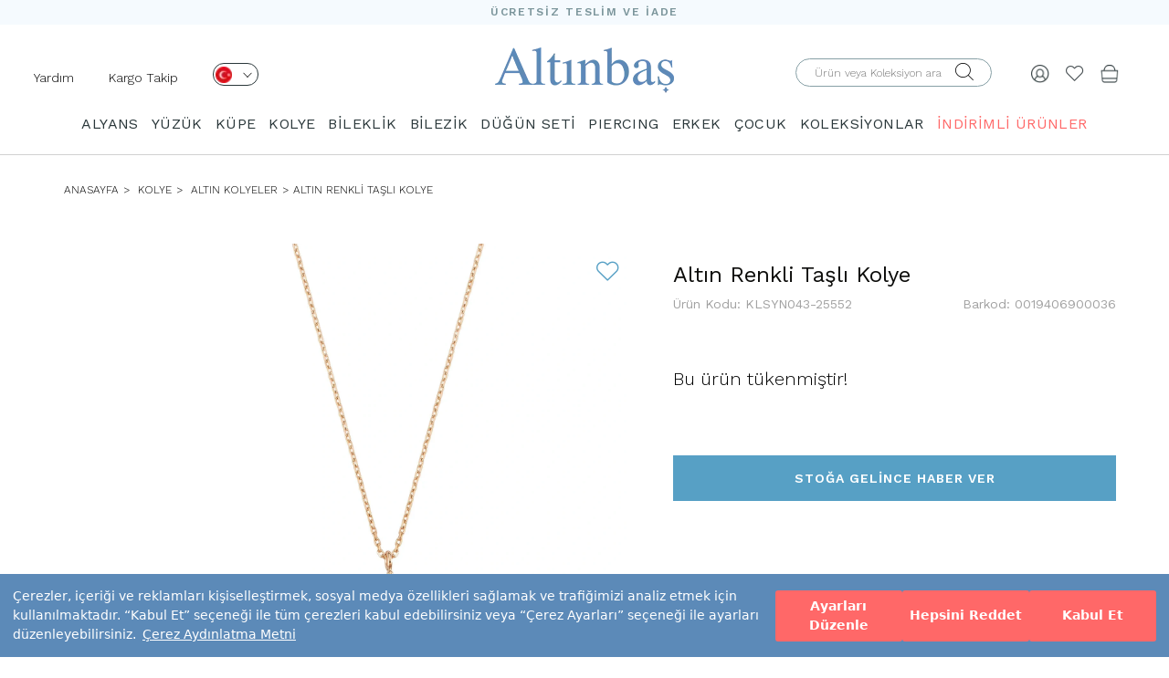

--- FILE ---
content_type: text/html; charset=UTF-8
request_url: https://www.altinbas.com/urun/altin-renkli-tasli-kolye-klsyn043-25552
body_size: 96290
content:
    



  



<!DOCTYPE html>
<html lang="tr">

<head>


    <meta charset="utf-8">
    <meta http-equiv="X-UA-Compatible" content="IE=edge">
    <meta name="viewport" content="width=device-width, initial-scale=1">

    <meta name="format-detection" content="telephone=no">

    <meta property="og:site_name" content="Altınbaş" />
    <meta property="fb:admins" content="805125622" />
    <meta name="p:domain_verify" content="239908377025aaf6ebd9926fee70a7a5" />

    <meta name="facebook-domain-verification" content="7zsttl50ladt00qdekrsm40748b0s0" />

    <meta http-equiv="x-dns-prefetch-control" content="on" />
    <link rel="dns-prefetch" href="//fonts.googleapis.com" />
    <link rel="dns-prefetch" href="//img-altinbas.mncdn.com" />
    <link rel="dns-prefetch" href="//scontent.cdninstagram.com" />
    <link rel="dns-prefetch" href="//ajax.cloudflare.com" />
    <link rel="dns-prefetch" href="//revotrack.revotas.com" defer />
    <link rel="dns-prefetch" href="//s3.amazonaws.com" />
    <link rel="dns-prefetch" href="//www.googleadservices.com" defer />
    <link rel="dns-prefetch" href="//cdn.adnboost.com" />
    <link rel="dns-prefetch" href="//code.jquery.com" />
    <link rel="dns-prefetch" href="//www.google-analytics.com" defer />
    <link rel="dns-prefetch" href="//secure.adnxs.com" />
    <link rel="dns-prefetch" href="//www.googletagmanager.com" defer />
    <link rel="dns-prefetch" href="//googleads.g.doubleclick.net" />
    <link rel="dns-prefetch" href="//www.mainadv.com" />
    <link rel="dns-prefetch" href="//public.jetlink.io" defer />
    <link rel="dns-prefetch" href="//8512471.fls.doubleclick.net" defer />
    <link rel="dns-prefetch" href="//static.criteo.net" defer />
    <link rel="dns-prefetch" href="//creativecdn.com" defer />
    <link rel="dns-prefetch" href="//connect.facebook.net" defer />
    <link rel="dns-prefetch" href="//altinbas.revotas.com" defer />
    <link rel="dns-prefetch" href="//www.google.com" />
    <link rel="dns-prefetch" href="//4431932.fls.doubleclick.net" defer />
    <link rel="dns-prefetch" href="//sslwidget.criteo.com" defer />
    <link rel="dns-prefetch" href="//adservice.google.com" />
    <link rel="dns-prefetch" href="//widget.eu.criteo.com" defer />
    <link rel="dns-prefetch" href="//www.facebook.com" />
    <link rel="dns-prefetch" href="//www.altinbasstore.com" />
    <link rel="dns-prefetch" href="//ams.creativecdn.com" />
    <link rel="dns-prefetch" href="//cm.g.doubleclick.net" />
    <link rel="dns-prefetch" href="//pixel.rubiconproject.com" />
    <link rel="dns-prefetch" href="//trc.taboola.com" defer />
    <link rel="dns-prefetch" href="//ad.360yield.com" defer />
    <link rel="dns-prefetch" href="//pixel.advertising.com" />
    <link rel="dns-prefetch" href="//ads.yahoo.com" />
    <link rel="dns-prefetch" href="//sp.analytics.yahoo.com" defer />
    <link rel="dns-prefetch" href="//simage2.pubmatic.com" defer />
    <link rel="dns-prefetch" href="//x.bidswitch.net" />
    <link rel="dns-prefetch" href="//sync.outbrain.com" />
    <link rel="dns-prefetch" href="//us-u.openx.net" />
    <link rel="dns-prefetch" href="//dis.criteo.com" />
    <link rel="dns-prefetch" href="//www.gstatic.com" defer />
    <link rel="dns-prefetch" href="//cm.creativecdn.com" defer />

    <link rel="preconnect" href="https://www.googletagmanager.com">
    <link rel="preconnect" href="https://ajax.googleapis.com">
    <link rel="preconnect" href="https://fonts.gstatic.com">
    <link rel="preconnect" href="https://altinbas.revotas.com">
    <link rel="preconnect" href="https://public.jetlink.io">
    <link rel="preconnect" href="https://cdn.sgmntfy.com">

    <meta name="referrer" content="no-referrer-when-downgrade">



    <script src="https://cdn.segmentify.com/a8126efa-8f3b-4cbf-808d-32d6f9122172/segmentify.js" charset="UTF-8"></script>

    


        <link rel="preload" href="https://fonts.googleapis.com/css?family=Work+Sans:100,200,300,400,500,600,700,800,900&display=swap" as="style">
    <link href="https://fonts.googleapis.com/css?family=Work+Sans:100,200,300,400,500,600,700,800,900&display=swap" rel="stylesheet">
    <meta name="google-site-verification" content="58AGNd-9RWqRJwAYt1hUpokp-RHRhdXnQzixHAQz1m8" />
                                        
    
    <title>Altın Renkli Taşlı Kolye / 0019406900036 | Altınbaş</title>


    <meta name="description" content="Altın Renkli Taşlı Kolye 0019406900036 modeli en uygun fiyat, sigortalı ve ücretsiz teslimat avantajı ile Altınbaş’ta seni bekliyor." />


    

                <link rel="canonical" href="https://www.altinbas.com/urun/altin-renkli-tasli-kolye-klsyn043-25552" />
    
    

        <script type="application/ld+json">
            {
                "@context": "http://schema.org/",
                "@type": "Product",
                "name": "Altın Renkli Taşlı Kolye",
                "alternateName": "Altın Kolye Modelleri ve Fiyatları 2026 - Altınbaş",
                "image": "https://www.altinbas.com/resim/urun/kolye/altin-kolyeler/altinbas-altin-kolyeler-0019406900008-1563864897.jpg",
                "description": "Altın Renkli Taşlı Kolye 0019406900036 Altinbas.com’dan en uygun fiyat ile satın alın!",
                "category": "ANASAYFA  > ALTIN > KOLYE > ALTIN KOLYELER",
                "mpn": "0019406900036",
                "sku": "KLSYN043-25552",
                "brand": {
                    "@type": "Brand",
                    "name": "Altınbaş"
                },
                "offers": {
                    "@type": "Offer",
                    "url": "https://www.altinbas.com/urun/altin-renkli-tasli-kolye-klsyn043-25552",
                     "availability": "https://schema.org/OutOfStock",
                     "seller": {
                        "@type": "Organization",
                        "name": "Altınbaş",
                        "logo": "https://www.altinbas.com/images/logo.png"
                    },
                    "hasMerchantReturnPolicy": {
                        "@type": "MerchantReturnPolicy",
                        "applicableCountry": "TR",
                        "returnPolicyCategory": "https://schema.org/MerchantReturnFiniteReturnWindow",
                        "merchantReturnDays": 14,
                        "returnMethod": "https://schema.org/ReturnByMail",
                        "returnFees": "https://schema.org/FreeReturn"
                    },
                    "shippingDetails": {
                        "@type": "OfferShippingDetails",
                        "shippingDestination": {
                            "@type": "DefinedRegion",
                            "addressCountry": "TR"
                        },
                        "deliveryTime": {
                            "@type": "ShippingDeliveryTime",
                            "handlingTime": {
                                "@type": "QuantitativeValue",
                                "minValue": 2,
                                "maxValue": 3,
                                "unitCode": "d"
                            },
                            "transitTime": {
                                "@type": "QuantitativeValue",
                                "minValue": 2,
                                "maxValue": 5,
                                "unitCode": "d"
                            }
                        },
                        "shippingRate": {
                            "@type": "MonetaryAmount",
                            "value": 0,
                            "currency": "TRY"
                        }
                    }
                }
            }
        </script>

        <meta property="og:title" content="Altın Renkli Taşlı Kolye" />
        <meta property="og:site_name" content="Altınbaş" />
        <meta property="og:url" content="https://www.altinbas.com/urun/altin-renkli-tasli-kolye-klsyn043-25552" />
        <meta property="og:description" content="Altın Renkli Taşlı Kolye 0019406900036 Altinbas.com’dan en uygun fiyat ile satın alın!" />
        <meta property="og:type" content="website" />
        <meta property="og:image" content="https://www.altinbas.com/resim/urun/kolye/altin-kolyeler/altinbas-altin-kolyeler-0019406900008-1563864897.jpg" />















        <script type="application/ld+json">
            {

                "@context": "http://schema.org",

                "@type": "BreadcrumbList",

                "itemListElement":

                    [

                        {

                            "@type": "ListItem",

                            "position": 1,

                            "name": "Anasayfa",

                            "item": "https://www.altinbas.com"



                        }
                        ,

                            {

                                "@type": "ListItem",

                                "position": 2,

                                "name": "KOLYE",

                                "item": "https://www.altinbas.com/kolye"



                            }
                        ,

                            {

                                "@type": "ListItem",

                                "position": 3,

                                "name": "Altın Kolyeler",

                                "item": "https://www.altinbas.com/altin-kolyeler"



                            }
                        
                        , {

                            "@type": "ListItem",

                            "position": 4,

                            "name": "Altın Renkli Taşlı Kolye",

                                "item": "https://www.altinbas.com/urun/altin-renkli-tasli-kolye-klsyn043-25552"





                        }

                    ]

            }
        </script>

    

    <!-- FAVICON FILES -->
    <link href="https://img-altinbas.mncdn.com/favicon.ico" rel="shortcut icon">

    <!-- CSS FILES -->

        <link href="https://img-altinbas.mncdn.com/css/base.css?v22" rel="stylesheet" media="bogus">
    <link href="https://img-altinbas.mncdn.com/css/bootstrap.min.css" rel="stylesheet">
    <link href='https://fonts.googleapis.com/css?family=Open+Sans:400,300,600,700&subset=latin,latin-ext&display=swap'
        rel='stylesheet' type='text/css'>

    
    <link href="https://img-altinbas.mncdn.com/css/theme_v2.css" rel="stylesheet">
        
        <!-- <link href="/css/style_v2.css?v=509831" rel="stylesheet"> -->

    <style>
        [type=checkbox]:checked,
        [type=checkbox]:not(:checked) {
            position: initial;
        }
    </style>

            <link href="https://img-altinbas.mncdn.com/css/owl.carousel.min.css" rel="stylesheet" />
        <link href="https://img-altinbas.mncdn.com/css/ionicons.css" rel="stylesheet" media="bogus">
    
    <link href="https://img-altinbas.mncdn.com/css/jquery.fancybox.min.css?v=2.1.e2" rel="stylesheet" />

    <!-- HTML5 shim and Respond.js for IE8 support of HTML5 elements and media queries -->
    <!-- WARNING: Respond.js doesn't work if you view the page via file:// -->
    <!--[if lt IE 9]>
    <script src="https://oss.maxcdn.com/html5shiv/3.7.2/html5shiv.min.js"></script>
    <script src="https://oss.maxcdn.com/respond/1.4.2/respond.min.js"></script>
    <![endif]-->

    <!-- <script src="https://ajax.googleapis.com/ajax/libs/jquery/2.1.3/jquery.min.js"></script> -->
    <!--<script src="https://img-altinbas.mncdn.com/js/jquery.min.js"></script>-->




    
                


    <script src="https://img-altinbas.mncdn.com/js/jquery/jquery.min.js"></script>


    <script src="https://img-altinbas.mncdn.com/js/jquery/jquery-migrate.min.js"></script>
    <style>
        /* .container{
            content-visibility: auto;
        } */
    </style>
    <script>
        //  $('.container').each(function () {
        //     const $this = $(this);

        //     const intrinsicWidth = this.scrollWidth;
        //     const intrinsicHeight = this.scrollHeight;

        //     $this.css({
        //         'contain-intrinsic-size': `${intrinsicWidth}px ${intrinsicHeight}px`
        //     });

        //     console.log(`Container:`, $this, `Width: ${intrinsicWidth}px, Height: ${intrinsicHeight}px`);
        // });
    </script>

    <script>
        jQuery.event.special.touchstart = {
            setup: function(_, ns, handle) {
                this.addEventListener("touchstart", handle, {
                    passive: !ns.includes("noPreventDefault")
                });
            }
        };
        jQuery.event.special.touchmove = {
            setup: function(_, ns, handle) {
                this.addEventListener("touchmove", handle, {
                    passive: !ns.includes("noPreventDefault")
                });
            }
        };
        jQuery.event.special.wheel = {
            setup: function(_, ns, handle) {
                this.addEventListener("wheel", handle, {
                    passive: true
                });
            }
        };
        jQuery.event.special.mousewheel = {
            setup: function(_, ns, handle) {
                this.addEventListener("mousewheel", handle, {
                    passive: true
                });
            }
        };
    </script>
    <script type="text/javascript">
        $(document).ready(function() {

            $(window).scrollTop(2);


            //use scrollTop here...
        });
    </script>


    <!--    <script src="https://img-altinbas.mncdn.com/js/jquery-2.2.4.min.js"></script>-->

    <!-- CSS FILES -->

            <script src="https://img-altinbas.mncdn.com/js/jquery.bxslider.min.js" type="text/javascript"></script>
    

    <script src="https://img-altinbas.mncdn.com/js/jquery.fancybox.min.js?v=2.1.5"></script>

        

    <script type="text/javascript" src="https://img-altinbas.mncdn.com/javascripts/ajax.min.js" defer></script>

    <script type="text/javascript">
        function ismaxlength(obj) {
            var mlength = obj.getAttribute ? parseInt(obj.getAttribute("maxlength")) : ""
            if (obj.getAttribute && obj.value.length > mlength)
                obj.value = obj.value.substring(0, mlength)
        }


        function MM_jumpMenu(targ, selObj, restore) { //v3.0
            eval(targ + ".location='" + selObj.options[selObj.selectedIndex].value + "'");
            if (restore) selObj.selectedIndex = 0;
        }
    </script>


    
    

    <style>
        .product-box .prod-sablons.owl-carousel .owl-dots.disabled,
        .product-box .prod-sablons.owl-carousel .owl-nav.disabled {
            display: none !important;
        }

        .slider .slider-inner .bx-controls-direction a:hover {
            text-decoration: none !important;
        }

        .insta {
            overflow: hidden;
        }

        .begenEkle.active {
            color: #e4432d !important;
        }


        .see-more {
            display: none !important
        }

        /*section.home-products{height: 1px!important;}*/
        @media (max-width: 991px) {
            .product-box figure img {
                height: auto !important
            }

            .menu .container {
                width: 100%
            }
        }

        .insta .owl-item {
            float: left
        }
    </style>


    <style>
        .product-box .sale-price {
            font-size: 19px !important;
            font-weight: 700 !important;
        }

        .product-box .weightchange {
            font-weight: 400 !important;
            color: #777;
        }


        .product-box .product-name a {
            min-height: 34px;
        }

        .insreturntoback {
            position: fixed;
            bottom: 161px;
            right: 20px;
            width: 60px;
            height: 60px;
            background: url(https://img-altinbas.mncdn.com/images/yukari-cik.png) left no-repeat;
            z-index: 9999999999;
            display: none;
            cursor: pointer;
            background-size: cover;
        }

        .insreturntoback:hover {
            opacity: .9
        }

        @media (max-width: 768px) {

            .product-box figure img {
                height: auto !important;
            }

            .col-xs-6 img {
                min-width: 0 !important
            }
        }

        .load-more-btn-wrapper h2 {
            font-size: 18px;
            line-height: 24px;
        }

        .load-more-btn-wrapper h3 {
            font-size: 16px
        }

        @media screen and (min-width: 991px) {
            header .menu.sticky {
                z-index: 999;
                background-color: #fff;
                position: fixed;
                top: 0;
                width: 100%;

            }
        }

        @media screen and (max-width: 1023px) {

            .cbp-spmenu-push-toleft,
            .cbp-spmenu-push-toleft .navbar-fixed-top {
                left: 0 !important;
            }
        }


        @media (max-width: 767px) {
            #main-menu {
                overflow: auto !important
            }

            /*   header .navbar-default .navbar-nav{
        padding-top: 55px;
        height: calc(100% - 55px)
    }
    header .navbar-default .navbar-nav li .dropdown{
        background: #f8f8f8;
            overflow: auto;
    position: absolute;
    z-index: 999;
    top: 55px;
    left: 0;
    width: 100%;
    height: 100%;
    display: block;
    }
header .navbar-default .navbar-nav li .dropdown span.title {
    /* display: none; */
            display: block;
            margin: 10px 0 0;
            font-size: 18px;
        }

        * /
        }

        .visible-xs,
        .visible-sm,
        .visible-md,
        .visible-lg {
            display: none !important;
        }

        @media (max-width: 767px) {
            .visible-xs {
                display: block !important;
            }
        }

        @media (min-width: 768px) and (max-width: 991px) {
            .visible-sm {
                display: block !important;
            }
        }

        @media (min-width: 992px) and (max-width: 1199px) {
            .visible-md {
                display: block !important;
            }
        }


        @media (max-width: 767px) {
            .hidden-xs {
                display: none !important;
            }
        }

        @media (min-width: 768px) and (max-width: 991px) {
            .hidden-sm {
                display: none !important;
            }
        }

        @media (min-width: 992px) and (max-width: 1199px) {
            .hidden-md {
                display: none !important;
            }
        }

        @media (min-width: 1200px) {
            .hidden-lg {
                display: none !important;
            }
        }

        .vnotify-container.vn-top-right {
            right: 10px;
            top: 10px;
            margin-top: 40px
        }

        .vnotify-container.vn-top-left {
            position: fixed;
            z-index: 9000000;
            top: 10px;
            left: 10px
        }

        .vnotify-container.vn-bottom-right {
            position: fixed;
            z-index: 9000000;
            bottom: 10px;
            right: 10px
        }

        .vnotify-container.vn-bottom-left {
            position: fixed;
            z-index: 9000000;
            bottom: 10px;
            left: 10px
        }

        .vnotify-container.vn-center {
            top: 50%;
            left: 50%;
            transform: translate(-50%, -50%)
        }

        .vnotify-container .vn-close {
            position: absolute;
            top: 3px;
            right: 7px;
            width: 12px;
            height: 15px;
            padding: 2px;
            cursor: pointer
        }

        .vnotify-container .vn-close:after,
        .vnotify-container .vn-close:before {
            content: '';
            position: absolute;
            width: 100%;
            top: 50%;
            height: 2px;
            background: #fff
        }

        .vnotify-container .vn-close:before {
            -webkit-transform: rotate(45deg);
            -moz-transform: rotate(45deg);
            transform: rotate(45deg)
        }

        .vnotify-container .vn-close:after {
            -webkit-transform: rotate(-45deg);
            -moz-transform: rotate(-45deg);
            transform: rotate(-45deg)
        }

        .vnotify-item {
            width: 100%;
            max-width: 505px;
            ;
            padding: 15px;
            position: relative;
            -webkit-border-radius: 5px;
            -moz-border-radius: 5px;
            -ms-border-radius: 5px;
            border-radius: 5px;
            margin-bottom: 15px;
            opacity: .75;
            -ms-filter: "progid:DXImageTransform.Microsoft.Alpha(Opacity=75)";
            filter: alpha(opacity=75)
        }

        .vnotify-item:hover {
            opacity: 1
        }

        .vnotify-info,
        .vnotify-title {
            font-family: Arial, Helvetica, sans-serif
        }

        .vnotify-title {
            font-weight: 700
        }

        .vnotify-info {
            background: #3498db;
            color: #fff
        }

        .vnotify-success {
            background: #2ecc71;
            color: #fff
        }

        .vnotify-error {
            background: #e74c3c;
            color: #fff
        }

        .vnotify-warning {
            background: #f39c12;
            color: #fff
        }

        .vnotify-notify {
            background: #333;
            color: #fff
        }


        .fancybox-skin {
            border: 1px solid #57a0c5 !important;
        }

        .breadcrumb li {
            text-transform: uppercase !important;
            font-size: 12px !important;
        }
    </style>


    <script type="text/javascript">
        window.segLocation = "";
    </script>

    


    
    

    

    
    <link rel="stylesheet" type="text/css" href="https://img-altinbas.mncdn.com/css/seal.css?v3" />
    <script src="https://assets.cookieseal.com/cookie-seal.js"></script>



</head>

<body>
    <script>
        /*
        window.cookieSeal = new CookieSeal({
            tenantId: '64fed607f1acce00132ea301',
            siteId: 'a4d53403-c08b-472d-b19f-2ad9f3e1df6c',
            lang: 'tr', // or 'en' for English
            showLogo: false,
            onChangePreference: function(category, allowed) {
                if (category === 'MarketingCookies' && allowed) {
                    // Initialize marketing scripts / trackers under this comment line
                }
                if (category === 'PerformanceCookies' && allowed) {
                    /// Initialize performance analytics scripts under this comment line
                }
                if (category === 'FunctionalCookies' && allowed) {
                    // Initialize functional analytics scripts under this comment line
                }
            },
        })*/
    </script>    <!--<<section class="search">
    <div class="close-search"><i class="ion-close"></i></div>
      div class="table">
        <div class="inner">
          <form autocomplete="on" role="search" id="form3" name="form1" method="post" action="/ara.php">
          <span class="title">ÜRÜN ARAMA</span>
            <input name="search" type="text" id="keyword2"  placeholder="Aranacak ürün adı veya kodu">
            <div class="clearfix"></div>
            <button type="submit" class="btn-default">ARA</button>
          </form>
        </div>
      </div>
    </section>-->
    <!-- end search -->
    <style type="text/css">

        .slide-home .owl-dot {
            width: 16px;
            height: 16px;
            border: 2px solid #1c2833 !important;
            background: none;
            border-radius: 50%;
            text-indent: -99999px;
        }

        .slide-home .owl-dot.active {
            background: #1c2833;
        }

        .slide-home .owl-carousel {
            display: block;
        }

        .slide-home .owl-carousel .slide-owl-wrap:not(:first-child) {
            display: none;
        }

        .slide-home .owl-carousel img {
            width: 100%;
        }

        .slide-home .owl-prev, .slide-home .owl-next {
            position: absolute;
            top: calc(50% - 20px);

        }

        .slide-home .owl-prev {
            left: 20px;

        }

        .slide-home .owl-next {
            right: 20px;
        }

        .slide-home .owl-prev i, .slide-home .owl-next i {
            font-size: 32px;
        }

        .slide-home .owl-dots {
            display: flex;
            gap: 5px;
            justify-content: center;
            position: relative;
            bottom: 30px;
        }

        @media (max-width: 400px) {
            .right-links {
                padding-right: 0 !important;
            }
        }


        @media (max-width: 340px) {
            .sepethover span {

                right: 0 !important;
                position: absolute;
            }

            .logo img {
                max-width: 105px !important;
            }

            .right-links {
                padding-right: 0 !important;
            }

            .product-single-right .price-box .price {
                font-size: 16px !important;
            }
        }

        header .bottom {
            align-items: center;
            display: flex;
            padding-bottom: 0;
        }

        @media (max-width: 680px) {
            .altkategorilistebox img{
                height: 100%;
            }
            header .right-links {
                padding-top: 0px !important;
            }


            header .col-sm-4 a{
                padding-top: 20px !important;
                padding-bottom: 20px !important;
            }

            header .bottom {
                padding-top: 0px !important;
                padding-bottom: 0px !important;
            }
            header.sticky{
                height: auto!important;
            }
        }

        @media (min-width: 991px) {

            .mt-4 {
                margin-top: 5px;
            }

            .mt-5 {
                margin-top: 5px;
            }

            .mt-10 {
                margin-top: 11px;
            }


        }

        .centered-elements {
            display: flex;
            justify-content: flex-start;
            flex-direction: row-reverse;
        }
    </style>
                        <style>
                            .sub-header{
                                content-visibility: visible;
                                contain-intrinsic-size: 1px 60px;
                                
                            }
                            .urun-detay-container{
                                content-visibility: visible;
                                contain-intrinsic-size: 1px 1094px;
                                
                            }
                        .banner-background{
                                content-visibility: visible;
                                contain-intrinsic-size: 1px 218px;
                                
                            }

                            .altkategorilistebox{
                                content-visibility: auto;
                                contain-intrinsic-size: 1px 400px;
                                
                            }
                            .content-visibility{
                                content-visibility: auto;
                                contain-intrinsic-size: 1px 400px;
                                
                            }
                            .urun-listesi-container{
                                contain-intrinsic-size: 1px 400px;
                                
                        
                            }
                            footer{
                                content-visibility: auto;
                                contain-intrinsic-size: 1px 778px;
                                
                            }
                            .load-more-btn-wrapper{
                                content-visibility: auto;
                                contain-intrinsic-size: 1px 650px;
                                
                            }
                            header{
                                content-visibility: visible;
                                contain-intrinsic-size: 1px 164px;
                                
                            }

                        
                            @media (max-width: 768px) {
                                footer{
                                content-visibility: auto;
                                contain-intrinsic-size: 1px 778px;
                                
                            }
                            header{
                                content-visibility: visible;
                                contain-intrinsic-size: 1px 84px;
                                
                            }
                                .banner-background{
                                    contain-intrinsic-size: 1px 400px;
                                }
                                .urun-listesi-container{
                                    contain-intrinsic-size: 1px 200px;
                                    
                                }
                                .altkategorilistebox {
                                    contain-intrinsic-size: 1px 135px;
                                }
                        
                        } 
                        </style>


    <header>
        <div class="top" style="background: #f5fafe;height: 27px">
            <p style="
                font-size: 12px;
                font-weight: 600;
                font-stretch: normal;
                font-style: normal;
                line-height: 27px;
                letter-spacing: 1.71px;
                text-align: center;
                color: #7b959b;
                margin: 0;">ÜCRETSİZ TESLİM VE İADE</p>
        </div>


        <div class="bottom">
            <div class="col-xs-4 col-sm-4 right-links">
                
                    <script type="text/javascript">
                        $(document).ready(function () {
                            $(".langa").click(function () {

                                lazyLoadImages($('.dropdownlazy'));
                            });
                            $(".menu-op").click(function () {

                                lazyLoadImages($('.dropdownlazy'));
                            });
                            var setImageSrcFromDataAttribute = function (imageElement) {
                                let imageUrl = imageElement.data('src');
                                imageElement.attr('src', imageUrl);
                            }

                            var lazyLoadImages = function (imageElements) {
                                imageElements.each(function () {
                                    setImageSrcFromDataAttribute($(this));
                                });
                            }


                        });
                        $('header .right-links .menu-op a').on("click", function () {
                            $('.opcty').addClass('active');
                            $('header .menu').addClass("active");
                            $('body').css({
                                "overflow-y": "hidden"
                            });
                        });
                    </script>

                    <ul>
                        <li class="hidden-xs hidden-sm mt-10" style="float: left;padding-right: 20px"><a
                                    href="https://www.altinbas.com/musteri-iliskileri/iletisim">Yardım</a></li>
                        <li class="hidden-xs hidden-sm mt-10" style="float: left"><a
                                    href="https://www.altinbas.com/siparislerim.php">Kargo Takip</a></li>
                        <li class=" mt-4   hidden-xs   " style="float: left">
                            <div class="lang">
                                <a class="langa" href="javascript:;" aria-label="Dil Seçimi" onclick="$('.lang .sub').fadeToggle('fast');$(window).trigger('scroll');" style="width: 50px;height: 25px;border-radius: 13.5px;border: solid 1px #2a373a;display: inline-block;padding: 0px 2px;margin-left: 20px;">
                                    <img src="https://img-altinbas.mncdn.com/img/desktop/tr.png" width="18" height="18" alt="">
                                    <i class="el-icon el-arrow-down" style="font-size: 10px;margin-left: 8px;"></i>
                                </a>
                                <div class="sub"
                                     style="z-index: 99;border-radius: 13.5px;border: 1px solid rgb(0, 0, 0);width: 66px;margin-left: 20px;text-align: left;position: absolute;padding: 3px 0px 9px 4px;background: rgb(255, 255, 255);display: none;">
                                    <a href="https://www.altinbas.us/" style="display: block;"><img class="dropdownlazy"
                                                                                                    width="18"
                                                                                                    height="18"
                                                                                                    src="https://img-altinbas.mncdn.com/img/imglazy.png"
                                                                                                    data-src="https://img-altinbas.mncdn.com/img/usa.png"
                                                                                                    alt="English">
                                        US</a>
                                    <a href="https://www.altinbasjewellery.co.uk/" style="display: block;"><img
                                                class="dropdownlazy" src="https://img-altinbas.mncdn.com/img/imglazy.png" alt="English"
                                                data-src="https://img-altinbas.mncdn.com/img/uk.png"> UK</a>
                                    <a href="https://www.altinbas.de/" style=" display: block;"><img
                                                class="dropdownlazy" width="18" height="18" src="https://img-altinbas.mncdn.com/img/imglazy.png"
                                                data-src="https://img-altinbas.mncdn.com/img/de.png" alt="Deutschland"> DE</a>
                                    <a href="https://www.altinbasbijoux.fr" style=" display: block;"><img
                                                class="dropdownlazy" width="18" height="18" src="https://img-altinbas.mncdn.com/img/imglazy.png"
                                                data-src="https://img-altinbas.mncdn.com/img/fr1.png" alt="Française"> FR</a>
                                    <a href="https://www.altinbaskibris.com/" style=" display: block;"><img
                                                class="dropdownlazy" width="18" height="18" src="https://img-altinbas.mncdn.com/img/imglazy.png"
                                                data-src="https://img-altinbas.mncdn.com/img/kktc.png" alt="kktc"> KKTC</a>
                                </div>

                            </div>
                        </li>
                        <li class="visible-xs visible-sm menu-op" style="float: left;"><a href="javascript:;"><i
                                        style="font-size: 18px;" class="el-icon el-burger-2"></i></a></li>
                        <li  class=" search-op visible-xs visible-sm  " style="float: left;margin-left:10px!important;"><a aria-label="Arama" href="javascript:;"><i
                                        style="font-size: 18px;" class="el-icon el-search"></i></a></li>
                        <!-- onclick="$('.mobsearch').fadeToggle()"-->
                    </ul>

                
            </div>

            <div class="logo col-sm-4 col-xs-4" style="padding: 0;text-align: center;"><a
                        href="/"><img src="https://img-altinbas.mncdn.com/images/logo.png?" width="196" height="51"
                                   style="margin: auto;max-width:100%;height: auto " alt="Altınbaş"
                                   title="Altınbaş"></a></div>


            <div class="right-links col-sm-4 col-xs-4">

                <ul class="centered-elements">

                                            <li class="sepethover mt-5"><a href="/sepet.php"><img src="https://img-altinbas.mncdn.com/img/bag.png" style="width: 20px;"
                                                                              width="20" height="20"
                                                                              srcset="https://img-altinbas.mncdn.com/img/bag@2x.png 2x" alt="Sepet">
                                                            </a>
                        
                            
                        </li>

                    

                    <li class="mt-5"><a aria-label="Beğendiklerim" href="/begendiklerim.php"><i class="el-icon el-heart"
                                                                     style="font-size: 20px; color: #394245eb;"></i></a>
                    </li>


                                            <li class="mt-5" id="sign"><a aria-label="Giriş Yap" href="javascript:;"><img src="https://img-altinbas.mncdn.com/img/human.png" style="width: 20px;"
                                                                               width="20" height="20"
                                                                               srcset="https://img-altinbas.mncdn.com/img/human@2x.png 2x" alt=""></a>
                        </li>
                                        <li>

                        <form autocomplete="on" id="form2aradesk" class=" hidden-xs  hidden-sm " role="search" name="form2aradesk"
                              method="post" action="/ara.php" style="width: 240px">
                            <div class="input-container" style="padding-top: 0;position: relative;">
                                <label for="form2aradeskinput" style="top: 5px;position: absolute;
                                    right: 40px;"><i class="el-icon el-search"></i></label>
                                                                <input type="submit"
                                                                    style="opacity: 0;height: 0;width: 40px;height: 30px;position: absolute;right: 30px;background: #fff">
                                                                <input id="form2aradeskinput" name="search" type="text" placeholder="Ürün veya Koleksiyon ara"
                                                                    style="  height: 31px;
                                border-radius: 15.5px;padding: 0 20px;
                                border: solid 1px #87a0a6;">
                            </div>
                        </form>
                    </li>
                </ul>
            </div>
        </div>
        <div class="clearfix">

        </div>
        <form autocomplete="on" id="form2aramobil" role="search" name="form2aramobil" method="post" class="mobsearch" action="/ara.php"
              style="width: 100%;display: none">
            <div class="" style="position: relative;z-index: 999999999;">
                <input id="form2aramobilinput" name="search" type="text" placeholder="Ara"
                       style="border: none;border: 1px solid #e4e4e4;background: #ffffff;height: 50px;color:#929292;width: 100%;">
                <button type="submit"
                        style="position: absolute;right: 0;background-color: #ff6868;display: block;top: 0;line-height: 50px;font-size: 15px;padding: 0 20px;color: #fff;height: 50px;">
                    ARA
                </button>
            </div>
        </form>
                    <div class="menu">
                <div class="n-mobil-footer-top menu-top  mobile-top visible-xs visible-sm">
                    <span>KATEGORİLER</span>
                    <a aria-label="Kapat" href="javascript:;" class="close">
                        <svg width="12" height="12" viewBox="0 0 12 12" fill="none" xmlns="http://www.w3.org/2000/svg"> <path fill-rule="evenodd" clip-rule="evenodd" d="M12 1.2L10.8 0L6 4.8L1.2 0L0 1.2L4.8 6L0 10.8L1.2 12L6 7.2L10.8 12L12 10.8L7.2 6L12 1.2Z" fill="#738FB2"></path> </svg>
                    </a>
                </div>
                <script>
                    
                </script>
            
                <style>
                    .sagtarafmenu{
                        display: none!important;
                    }
                    @media (max-width: 991px) {
                        header .menu ul li:hover .sub-menu {
                            display: none
                        }
                        a.sub-m-menu-item.active
                        {
                                background-color: #5c8ab8 !important;
                                color: #fff !important;
                            }

                        header .menu ul li .sub-menu {
                            display: none
                        }

                        header .menu ul li .sub-menu.active {
                            display: block
                        }

                        header .menu ul li .sub-menu li a {
                            font-size: 13px !important;
                        }
                    }
                    @media (max-width: 991px) {
                     
                        .n-mobil-footer-top{
                            display: flex!important;
                            border-bottom: 1px solid #e4e4e4;
                        }
                        header .menu .menu-list li{
                            box-shadow: none;
                            padding: 0px 15px;
                            width: 100%;
                        }
                        header .menu .menu-list li:not(.mobil-li){
                            background-color: transparent;
                            border-bottom: 1px solid #F5F5F5;
                        }
                        header .menu .menu-list li.mobil-li{
                            background: #F5FAFE;
                            border: 1px solid #fff;
                        }
                        header .menu  .colored-link{
                            display: inline-block!important;
                        }
                        header .menu .menu-list li:not(.mobil-li) {
                            background-color: transparent;
                            border-bottom: 1px solid #F5F5F5;
                        }
                        .smmi-group {
                            display: flex;
                            align-items: center;
                            justify-content: center;
                            flex-direction: row;
                            width: 100%;
                            flex-wrap:wrap;
                            gap:10px;
                            padding: 10px 5px;
                        }

                        @media (max-width: 991px) {
                            header .menu ul li .sub-menu li {
                                line-height: 16px;
                                padding: 5px 0!important;
                            }
                        }
                        header .menu ul li .sub-menu li a {
                            font-size: 13px !important;
                            padding: 8px 5px 8px 5px;
                            width: 100%;
                        }
                        a.sub-m-menu-item  { 
                            font-size: 11px!important;
                            padding: 4px 14px 4px 14px!important;
                            border-radius: 16px!important;
                            border: 1px solid #5c8ab8!important;
                            font-weight: 500!important;
                            line-height: 20px!important;
                            letter-spacing: 0em!important;
                            text-align: center!important;
                            color: #5c8ab8!important;
                            margin-right: 10px!important;
                        }
                        a.sub-m-menu-item:hover{
                            background: none!important;
                            color: #5c8ab8!important;
                        }
                        .sub-menu .title{
                            position: relative;
                            line-height: 17.6px;
                            padding: 15px 5px 15px 20px;
                            display: block;
                            font-weight: 600;
                            border-bottom: 1px solid #F5F5F5;
                            color: rgba(92, 138, 184, 1);
                        }
                        a.sub-m-menu-item.active  ,a.sub-m-menu-item.active:hover{
                            background-color: #5c8ab8!important;
                            color: #fff!important;
                        }
                        .sub-menu{
                            background:#fff;
                            padding:0;
                            height: calc(100% - 104px);
                            min-height: -webkit-fill-available;
                            padding-bottom: 80px;
                            overflow-y: scroll;
                        }
                        .sub-menu .container .col-lg-3.col-md-6, .sub-menu .container {
                            padding: 0;
                        }
                        
                        header .menu .menu-list li {
                            box-shadow: none;
                            padding: 0px 15px;
                            width: 100%;
                        }
                        header .menu .menu-list li i{
                            display: none!important;
                        }
                        .logo img {
                            max-width: 90px !important;
                        }

                    
                        header .input-container {
                            display: inline-block;
                            width: 100%;
                            margin-bottom: 5px;
                            padding:0px 15px;
                            position: relative;
                        }
                        header .input-container input {
                            border-bottom: 1px solid #A2A2A2;
                            text-indent: 20px;
                        }

                        .sub-menu{
                            position: absolute;
                            height: 100%;
                            width: 100%;
                            top: 0;
                            left: 0;
                            z-index: 9;
                        }
                        header .menu {
                            padding: 0;
                            background-color: #fff;
                            width: 100%;
                            height: 100%;
                            position: fixed;
                            z-index: 999;
                            top: 0;
                            left: 0;
                            overflow: hidden;
                            transition: all 0.5s ease;
                            -moz-transition: all 0.5s ease;
                            -o-transition: all 0.5s ease;
                            -webkit-transition: all 0.5s ease;
                            -ms-transform: translate(-100%, 0);
                            -webkit-transform: translate3d(-100%, 0, 0);
                            transform: translate3d(-100%, 0, 0);
                        }
                        header .menu.active {
                            -ms-transform: translate(0, 0);
                            -webkit-transform: translate3d(0, 0, 0);
                            transform: translate3d(0, 0, 0);
                            overflow: auto; 
                        }
                        header .menu .menu-top{
                            height: 56px!important;
                        }
                        header .menu .menu-top .close {
                            padding-left: 0;
                            opacity: 1;
                            text-align: center;
                        }
                        header .menu ul {
                            overflow: auto;
                            margin: 0;
                            padding: 0 0 0 15px;
                        }
                        header .menu ul li {
                            line-height: 30px;
                            display: block;
                            text-align: left;
                        }
                        header .menu ul li a {
                            font-size: 14px;
                            font-weight: 400;
                            font-stretch: normal;
                            font-style: normal;
                            line-height: 30px;
                            letter-spacing: 2px;
                            text-align: left;
                            color: #2a373a;
                        }
                        header .menu ul li a i {
                            line-height: 48px;
                            float: right;
                        }
                        header .bottom .right-links ul li {
                            float: right;
                            margin-right: 0;
                        }

                        header .bottom .right-links i {
                            vertical-align: top;
                        }
                        .n-mobil-footer-bottom { display:flex; width: 100%; align-items:center; justify-content:center; flex-direction:row; height:48px; background:#738FB2 }
                        .n-mobil-footer-bottom a { height: 100%;  width: 100%; font-size: 12px;font-weight: 500; border-right:1px solid #FFFFFF; color:#FFFFFF; text-align:center;display: flex;align-items: center;justify-content: center;}
                        .n-mobil-footer-bottom a:hover,
                        .n-mobil-footer-bottom a:focus { text-decoration:none; }
                        .n-mobil-footer-bottom a:last-child { border:none; }
                        .n-mobil-footer-top span{
                            font-size: 16px;
                            font-weight: 600;
                            height: 56px;
                            color: #fff;
                            display: flex;
                            align-items: center;
                            justify-content: flex-start;
                            padding: 0px 15px 0px 20px;
                            width: calc(100% - 56px);
                            background: #5c8ab8;
                            gap:15px;
                        }
                    }
                    @media (max-width:992px) {

                        header .menu .menu-list  li a{
                            position: relative;
                        }
                        header .menu .menu-list  li a.hasSubmenu:after {
                            content: '';
                            display: inline-block;
                            width: 16px;
                            height: 16px;
                            background-repeat: no-repeat;
                            background-position: center;
                            background-image: url("data:image/svg+xml,%3Csvg width='16' height='17' viewBox='0 0 16 17' fill='none' xmlns='http://www.w3.org/2000/svg'%3E%3Cpath d='M4.66666 14.1724L10.6667 8.17236L4.66666 2.17236' stroke='%23738FB2' stroke-linecap='round' stroke-linejoin='round'/%3E%3C/svg%3E");
                            position: absolute;
                            top: 50%;
                            transform: translatey(-50%);
                            right: 10px;
                        }

                        .menu-list{
                            width: 100%;
                            display: flex;
                            flex-direction: column;
                            align-items: flex-start;
                            justify-content: flex-start;
                            margin: 0px auto;
                            padding: 15px 0px!important;
                            overflow-y: auto;
                            height: calc(100% - 104px);
                        }
                        .menu-list li{
                            width:100%;
                        }
                        header .menu .menu-list li a {
                            padding: 5px;
                            display: flex;
                        }
                        .menu .close{
                            width: 63px!important;
                            height: 56px;
                            display: inline-flex;
                            align-items: center;
                            justify-content: center;
                            opacity: 1;
                        }
                        header .menu ul li .rmenu:hover{
                            color: #2a373a !important;
                        }
                        .n-mobil-footer-bottom{
                            pointer-events:none;
                            opacity: 0;
                        }
                        .menu.active .n-mobil-footer-bottom{
                            pointer-events:all;
                            opacity: 1;
                        }
                        header .menu.active{
                            z-index:999999999;
                        }

                        }
                        header .menu ul li a:not(.sub-m-menu-item):hover{
                            background: none !important;
                            color: #2a373a !important;
                        }
                        .all-products-link{
                        text-transform: uppercase;
                        padding-left: 20px!important;
                        }
                </style>
                <ul class="menu-list">
                    <!--<li><a href="/" onclick="window.location.href='https://www.altinbas.com'">ANASAYFA <i style="padding-right: 7px;line-height: 30px;font-weight: bold;" class="el-icon el-right visible-xs"></i></a></li>-->
        <li>
            <a href="/alyans" class="hidden-xs hidden-sm" >ALYANS  </a>
            <a href="javascript:;" class="visible-xs visible-sm hasSubmenu" onclick="$(this).parent().find('.sub-menu').toggleClass('active');$(this).find('i').fadeToggle();" >ALYANS <i style="line-height: 30px;font-size: 30px;font-style: normal;font-weight: 300;">+ </i> </a>
            <div class="sub-menu">
           
                
    <div class="container">

    <div class="visible-xs visible-sm">
                    <div class="cat-title">
                        <div class="n-mobil-footer-top d-flex" onclick="$(this).closest('.sub-menu').removeClass('active');">
                            <span>
                                <svg class="mr-15" width="16" height="16" viewBox="0 0 16 16" fill="none" xmlns="http://www.w3.org/2000/svg"> <path d="M15 8H1M1 8L8 15M1 8L8 1" stroke="white" stroke-width="2" stroke-linecap="round" stroke-linejoin="round"></path> </svg>
                                ALYANS                </span>
                            <a href="javascript:;" class="close">
                                <svg width="12" height="12" viewBox="0 0 12 12" fill="none" xmlns="http://www.w3.org/2000/svg"> <path fill-rule="evenodd" clip-rule="evenodd" d="M12 1.2L10.8 0L6 4.8L1.2 0L0 1.2L4.8 6L0 10.8L1.2 12L6 7.2L10.8 12L12 10.8L7.2 6L12 1.2Z" fill="#738FB2"></path> </svg>
                            </a>
                        </div>
                    </div>

                    <div class="smmi-group">
                        <a href="javascript:;" class="sub-m-menu-item filter-all active" onclick="submenuFilter('all',$(this),$(this).closest('li'));">Tümü</a>
                    </div>
            </div>


<a href="/alyans" class="visible-xs visible-sm title all-products-link ">  Tüm  Alyans Modelleri   </a>
                        <div data-filter="pirlanta" class="grupKategoriler-list sub-menu-e  active" id="grupKategori-180" >
                                        <div class="col-lg-3 col-md-6">

                            <span class="title" data-id="180">PIRLANTA</span>
                            <ul>

                                                        <li> <a href="/pirlanta-alyanslar">Pırlanta Alyanslar <i
                                        style=" line-height: 14px; font-size: 11px;font-weight:bold; "
                                        class="el-icon el-right visible-xs"></i></a> </li>
                                                                            </ul>

                    </div>
                                </div>

                <!-- end col-2 -->
                                <div data-filter="altin" class="grupKategoriler-list sub-menu-e " id="grupKategori-189" >
                                        <div class="col-lg-3 col-md-6">

                            <span class="title" data-id="189">ALTIN</span>
                            <ul>

                                                        <li> <a href="/altin-alyanslar">Altın Alyanslar <i
                                        style=" line-height: 14px; font-size: 11px;font-weight:bold; "
                                        class="el-icon el-right visible-xs"></i></a> </li>
                                                        <li> <a href="/klasik-alyanslar">Klasik Alyanslar <i
                                        style=" line-height: 14px; font-size: 11px;font-weight:bold; "
                                        class="el-icon el-right visible-xs"></i></a> </li>
                                                        <li> <a href="/beyaz-altin-alyanslar">Beyaz Altın Alyanslar <i
                                        style=" line-height: 14px; font-size: 11px;font-weight:bold; "
                                        class="el-icon el-right visible-xs"></i></a> </li>
                                                                            </ul>

                    </div>
                                </div>

                <!-- end col-2 -->
                                <div data-filter="erkek-gumus" class="grupKategoriler-list sub-menu-e " id="grupKategori-1580" >
                                                        </div>

                <!-- end col-2 -->
                                <div data-filter="saatler" class="grupKategoriler-list sub-menu-e " id="grupKategori-441" >
                                                        </div>

                <!-- end col-2 -->
                

                  
            <script>
                function submenuFilter(target, obj, container) {
                    var $container;
                    if (typeof container !== 'undefined' && container.length) {
                        $container = $(container);
                    } else if (obj && $(obj).closest('.hasSubmenu').length) {
                        $container = $(obj).closest('.hasSubmenu');
                    } else {
                        $container = $(document);
                    }
                    $container.find(".smmi-group .sub-m-menu-item").removeClass("active");
                    $(obj).addClass("active");

                    if (target === 'all') {
                        $container.find(".grupKategoriler-list").show(); 
                        return;
                    }
                    $container.find(".grupKategoriler-list").hide();

                    $container.find("#grupKategori-" + target).show();
                }
                $(document).ready(function() {
                    $('.hasSubmenu').on('click', function() {
                        var $container = $(this);
                        var $smmiGroup =  $container.closest('li').find('.smmi-group');
                        var $titles = $container.closest('li').find('.grupKategoriler-list .title');
                        var menuContainer = $container.closest('li');
                        if (!$smmiGroup.hasClass('appended')) {
                            $titles.each(function() {
                                var $title = $(this);
                                var id    = $title.data('id');
                                var text  = $.trim($title.text());

                                var $btn = $('<a/>', {
                                    href: 'javascript:;',
                                    'class': 'sub-m-menu-item',
                                    'data-id': 'grupKategori-'+id,
                                    text: text,
                                    click: function () {
                                        submenuFilter(id, $(this), menuContainer);
                                    }
                                });

                                $smmiGroup.append($btn);
                            });
                            $smmiGroup.addClass('appended');
                        }
                    });
                });
            </script>

                    <div class="col-md-6 col-sm-12 pull-right hidden-xs hidden-sm">
                <a href="/alyans"><img src="https://img-altinbas.mncdn.com/load.gif"
                        data-original="https://img-altinbas.mncdn.com/resim/kategori/altin-alyans.jpg" width="794" height="281"
                        class="lazyloadmnl img-responsive" alt="ALYANS" /></a>
            </div>
        

    </div>            </div>

        </li>
            <li>
            <a href="/yuzuk" class="hidden-xs hidden-sm" >YÜZÜK  </a>
            <a href="javascript:;" class="visible-xs visible-sm hasSubmenu" onclick="$(this).parent().find('.sub-menu').toggleClass('active');$(this).find('i').fadeToggle();" >YÜZÜK <i style="line-height: 30px;font-size: 30px;font-style: normal;font-weight: 300;">+ </i> </a>
            <div class="sub-menu">
           
                
    <div class="container">

    <div class="visible-xs visible-sm">
                    <div class="cat-title">
                        <div class="n-mobil-footer-top d-flex" onclick="$(this).closest('.sub-menu').removeClass('active');">
                            <span>
                                <svg class="mr-15" width="16" height="16" viewBox="0 0 16 16" fill="none" xmlns="http://www.w3.org/2000/svg"> <path d="M15 8H1M1 8L8 15M1 8L8 1" stroke="white" stroke-width="2" stroke-linecap="round" stroke-linejoin="round"></path> </svg>
                                YÜZÜK                </span>
                            <a href="javascript:;" class="close">
                                <svg width="12" height="12" viewBox="0 0 12 12" fill="none" xmlns="http://www.w3.org/2000/svg"> <path fill-rule="evenodd" clip-rule="evenodd" d="M12 1.2L10.8 0L6 4.8L1.2 0L0 1.2L4.8 6L0 10.8L1.2 12L6 7.2L10.8 12L12 10.8L7.2 6L12 1.2Z" fill="#738FB2"></path> </svg>
                            </a>
                        </div>
                    </div>

                    <div class="smmi-group">
                        <a href="javascript:;" class="sub-m-menu-item filter-all active" onclick="submenuFilter('all',$(this),$(this).closest('li'));">Tümü</a>
                    </div>
            </div>


<a href="/yuzuk" class="visible-xs visible-sm title all-products-link ">  Tüm  Yüzük Modelleri   </a>
                        <div data-filter="pirlanta" class="grupKategoriler-list sub-menu-e  active" id="grupKategori-180" >
                                        <div class="col-lg-3 col-md-6">

                            <span class="title" data-id="180">PIRLANTA</span>
                            <ul>

                                                        <li> <a href="/pirlanta-tektas-yuzukler">Pırlanta Tektaş Yüzükler <i
                                        style=" line-height: 14px; font-size: 11px;font-weight:bold; "
                                        class="el-icon el-right visible-xs"></i></a> </li>
                                                        <li> <a href="/pirlanta-baget-yuzukler">Pırlanta Baget Yüzükler <i
                                        style=" line-height: 14px; font-size: 11px;font-weight:bold; "
                                        class="el-icon el-right visible-xs"></i></a> </li>
                                                        <li> <a href="/pirlanta-tria-yuzukler">Pırlanta Tria Yüzükler <i
                                        style=" line-height: 14px; font-size: 11px;font-weight:bold; "
                                        class="el-icon el-right visible-xs"></i></a> </li>
                                                        <li> <a href="/pirlanta-bestas-yuzukler">Pırlanta Beştaş Yüzükler <i
                                        style=" line-height: 14px; font-size: 11px;font-weight:bold; "
                                        class="el-icon el-right visible-xs"></i></a> </li>
                                                        <li> <a href="/pirlanta-tamtur-yuzukler">Pırlanta Tamtur Yüzükler <i
                                        style=" line-height: 14px; font-size: 11px;font-weight:bold; "
                                        class="el-icon el-right visible-xs"></i></a> </li>
                                                        <li> <a href="/pirlanta-fantazi-yuzukler">Pırlanta Yüzükler <i
                                        style=" line-height: 14px; font-size: 11px;font-weight:bold; "
                                        class="el-icon el-right visible-xs"></i></a> </li>
                                                        <li> <a href="/elmas-yuzukler">Elmas Yüzükler <i
                                        style=" line-height: 14px; font-size: 11px;font-weight:bold; "
                                        class="el-icon el-right visible-xs"></i></a> </li>
                                                        <li> <a href="/pirlanta-safir-yuzukler">Safir Yüzükler <i
                                        style=" line-height: 14px; font-size: 11px;font-weight:bold; "
                                        class="el-icon el-right visible-xs"></i></a> </li>
                                                        <li> <a href="/pirlanta-yakut-yuzukler">Yakut Yüzükler <i
                                        style=" line-height: 14px; font-size: 11px;font-weight:bold; "
                                        class="el-icon el-right visible-xs"></i></a> </li>
                                                        <li> <a href="/pirlanta-zumrut-yuzukler">Zümrüt Yüzükler <i
                                        style=" line-height: 14px; font-size: 11px;font-weight:bold; "
                                        class="el-icon el-right visible-xs"></i></a> </li>
                                                                            </ul>

                    </div>
                                </div>

                <!-- end col-2 -->
                                <div data-filter="altin" class="grupKategoriler-list sub-menu-e " id="grupKategori-189" >
                                        <div class="col-lg-3 col-md-6">

                            <span class="title" data-id="189">ALTIN</span>
                            <ul>

                                                        <li> <a href="/altin-yuzukler">Altın Yüzükler <i
                                        style=" line-height: 14px; font-size: 11px;font-weight:bold; "
                                        class="el-icon el-right visible-xs"></i></a> </li>
                                                        <li> <a href="/altin-tektas-yuzukler">Altın Tektaş Yüzükler <i
                                        style=" line-height: 14px; font-size: 11px;font-weight:bold; "
                                        class="el-icon el-right visible-xs"></i></a> </li>
                                                        <li> <a href="/altin-bestas-yuzukler">Altın Beştaş Yüzükler <i
                                        style=" line-height: 14px; font-size: 11px;font-weight:bold; "
                                        class="el-icon el-right visible-xs"></i></a> </li>
                                                        <li> <a href="/altin-baget-yuzukler">Altın Baget Yüzükler <i
                                        style=" line-height: 14px; font-size: 11px;font-weight:bold; "
                                        class="el-icon el-right visible-xs"></i></a> </li>
                                                        <li> <a href="/altin-tamtur-yuzukler">Altın Tamtur Yüzükler <i
                                        style=" line-height: 14px; font-size: 11px;font-weight:bold; "
                                        class="el-icon el-right visible-xs"></i></a> </li>
                                                        <li> <a href="/altin-harf-yuzukler">Altın Harf Yüzükler <i
                                        style=" line-height: 14px; font-size: 11px;font-weight:bold; "
                                        class="el-icon el-right visible-xs"></i></a> </li>
                                                        <li> <a href="/22-ayar-altin-yuzukler">22 Ayar Altın Yüzükler <i
                                        style=" line-height: 14px; font-size: 11px;font-weight:bold; "
                                        class="el-icon el-right visible-xs"></i></a> </li>
                                                        <li> <a href="/22-ayar-bestas-yuzukler">22 Ayar Beştaş Yüzükler <i
                                        style=" line-height: 14px; font-size: 11px;font-weight:bold; "
                                        class="el-icon el-right visible-xs"></i></a> </li>
                                                                            </ul>

                    </div>
                                </div>

                <!-- end col-2 -->
                                <div data-filter="erkek-gumus" class="grupKategoriler-list sub-menu-e " id="grupKategori-1580" >
                                                        </div>

                <!-- end col-2 -->
                                <div data-filter="saatler" class="grupKategoriler-list sub-menu-e " id="grupKategori-441" >
                                                        </div>

                <!-- end col-2 -->
                

                  
            <script>
                function submenuFilter(target, obj, container) {
                    var $container;
                    if (typeof container !== 'undefined' && container.length) {
                        $container = $(container);
                    } else if (obj && $(obj).closest('.hasSubmenu').length) {
                        $container = $(obj).closest('.hasSubmenu');
                    } else {
                        $container = $(document);
                    }
                    $container.find(".smmi-group .sub-m-menu-item").removeClass("active");
                    $(obj).addClass("active");

                    if (target === 'all') {
                        $container.find(".grupKategoriler-list").show(); 
                        return;
                    }
                    $container.find(".grupKategoriler-list").hide();

                    $container.find("#grupKategori-" + target).show();
                }
                $(document).ready(function() {
                    $('.hasSubmenu').on('click', function() {
                        var $container = $(this);
                        var $smmiGroup =  $container.closest('li').find('.smmi-group');
                        var $titles = $container.closest('li').find('.grupKategoriler-list .title');
                        var menuContainer = $container.closest('li');
                        if (!$smmiGroup.hasClass('appended')) {
                            $titles.each(function() {
                                var $title = $(this);
                                var id    = $title.data('id');
                                var text  = $.trim($title.text());

                                var $btn = $('<a/>', {
                                    href: 'javascript:;',
                                    'class': 'sub-m-menu-item',
                                    'data-id': 'grupKategori-'+id,
                                    text: text,
                                    click: function () {
                                        submenuFilter(id, $(this), menuContainer);
                                    }
                                });

                                $smmiGroup.append($btn);
                            });
                            $smmiGroup.addClass('appended');
                        }
                    });
                });
            </script>

                    <div class="col-md-6 col-sm-12 pull-right hidden-xs hidden-sm">
                <a href="/yuzuk"><img src="https://img-altinbas.mncdn.com/load.gif"
                        data-original="https://img-altinbas.mncdn.com/resim/kategori/altin-yuzuk.jpg" width="794" height="281"
                        class="lazyloadmnl img-responsive" alt="YÜZÜK" /></a>
            </div>
        

    </div>            </div>

        </li>
            <li>
            <a href="/kupe" class="hidden-xs hidden-sm" >KÜPE  </a>
            <a href="javascript:;" class="visible-xs visible-sm hasSubmenu" onclick="$(this).parent().find('.sub-menu').toggleClass('active');$(this).find('i').fadeToggle();" >KÜPE <i style="line-height: 30px;font-size: 30px;font-style: normal;font-weight: 300;">+ </i> </a>
            <div class="sub-menu">
           
                
    <div class="container">

    <div class="visible-xs visible-sm">
                    <div class="cat-title">
                        <div class="n-mobil-footer-top d-flex" onclick="$(this).closest('.sub-menu').removeClass('active');">
                            <span>
                                <svg class="mr-15" width="16" height="16" viewBox="0 0 16 16" fill="none" xmlns="http://www.w3.org/2000/svg"> <path d="M15 8H1M1 8L8 15M1 8L8 1" stroke="white" stroke-width="2" stroke-linecap="round" stroke-linejoin="round"></path> </svg>
                                KÜPE                </span>
                            <a href="javascript:;" class="close">
                                <svg width="12" height="12" viewBox="0 0 12 12" fill="none" xmlns="http://www.w3.org/2000/svg"> <path fill-rule="evenodd" clip-rule="evenodd" d="M12 1.2L10.8 0L6 4.8L1.2 0L0 1.2L4.8 6L0 10.8L1.2 12L6 7.2L10.8 12L12 10.8L7.2 6L12 1.2Z" fill="#738FB2"></path> </svg>
                            </a>
                        </div>
                    </div>

                    <div class="smmi-group">
                        <a href="javascript:;" class="sub-m-menu-item filter-all active" onclick="submenuFilter('all',$(this),$(this).closest('li'));">Tümü</a>
                    </div>
            </div>


<a href="/kupe" class="visible-xs visible-sm title all-products-link ">  Tüm  Küpe Modelleri   </a>
                        <div data-filter="pirlanta" class="grupKategoriler-list sub-menu-e  active" id="grupKategori-180" >
                                        <div class="col-lg-3 col-md-6">

                            <span class="title" data-id="180">PIRLANTA</span>
                            <ul>

                                                        <li> <a href="/pirlanta-fantazi-kupeler">Pırlanta Küpeler <i
                                        style=" line-height: 14px; font-size: 11px;font-weight:bold; "
                                        class="el-icon el-right visible-xs"></i></a> </li>
                                                        <li> <a href="/pirlanta-baget-kupeler">Pırlanta Baget Küpeler <i
                                        style=" line-height: 14px; font-size: 11px;font-weight:bold; "
                                        class="el-icon el-right visible-xs"></i></a> </li>
                                                        <li> <a href="/pirlanta-tektas-kupeler">Pırlanta Tektaş Küpeler <i
                                        style=" line-height: 14px; font-size: 11px;font-weight:bold; "
                                        class="el-icon el-right visible-xs"></i></a> </li>
                                                        <li> <a href="/pirlanta-halka-kupeler">Pırlanta Halka Küpeler <i
                                        style=" line-height: 14px; font-size: 11px;font-weight:bold; "
                                        class="el-icon el-right visible-xs"></i></a> </li>
                                                        <li> <a href="/pirlanta-inci-kupeler">Pırlanta İnci Küpeler <i
                                        style=" line-height: 14px; font-size: 11px;font-weight:bold; "
                                        class="el-icon el-right visible-xs"></i></a> </li>
                                                        <li> <a href="/elmas-kupeler">Elmas Küpeler <i
                                        style=" line-height: 14px; font-size: 11px;font-weight:bold; "
                                        class="el-icon el-right visible-xs"></i></a> </li>
                                                        <li> <a href="/pirlanta-safir-kupeler">Safir Küpeler <i
                                        style=" line-height: 14px; font-size: 11px;font-weight:bold; "
                                        class="el-icon el-right visible-xs"></i></a> </li>
                                                        <li> <a href="/pirlanta-yakut-kupeler">Yakut Küpeler <i
                                        style=" line-height: 14px; font-size: 11px;font-weight:bold; "
                                        class="el-icon el-right visible-xs"></i></a> </li>
                                                        <li> <a href="/pirlanta-zumrut-kupeler">Zümrüt Küpeler <i
                                        style=" line-height: 14px; font-size: 11px;font-weight:bold; "
                                        class="el-icon el-right visible-xs"></i></a> </li>
                                                                            </ul>

                    </div>
                                </div>

                <!-- end col-2 -->
                                <div data-filter="altin" class="grupKategoriler-list sub-menu-e " id="grupKategori-189" >
                                        <div class="col-lg-3 col-md-6">

                            <span class="title" data-id="189">ALTIN</span>
                            <ul>

                                                        <li> <a href="/altin-kupeler">Altın Küpeler <i
                                        style=" line-height: 14px; font-size: 11px;font-weight:bold; "
                                        class="el-icon el-right visible-xs"></i></a> </li>
                                                        <li> <a href="/altin-top-kupeler">Top Küpeler <i
                                        style=" line-height: 14px; font-size: 11px;font-weight:bold; "
                                        class="el-icon el-right visible-xs"></i></a> </li>
                                                        <li> <a href="/altin-halka-kupeler">Halka Küpeler <i
                                        style=" line-height: 14px; font-size: 11px;font-weight:bold; "
                                        class="el-icon el-right visible-xs"></i></a> </li>
                                                        <li> <a href="/inci-kupeler">İnci Küpeler <i
                                        style=" line-height: 14px; font-size: 11px;font-weight:bold; "
                                        class="el-icon el-right visible-xs"></i></a> </li>
                                                        <li> <a href="/22-ayar-altin-kupeler">22 Ayar Altın Küpeler <i
                                        style=" line-height: 14px; font-size: 11px;font-weight:bold; "
                                        class="el-icon el-right visible-xs"></i></a> </li>
                                                        <li> <a href="/harf-kupeler">Harf Küpeler <i
                                        style=" line-height: 14px; font-size: 11px;font-weight:bold; "
                                        class="el-icon el-right visible-xs"></i></a> </li>
                                                                            </ul>

                    </div>
                                </div>

                <!-- end col-2 -->
                                <div data-filter="erkek-gumus" class="grupKategoriler-list sub-menu-e " id="grupKategori-1580" >
                                                        </div>

                <!-- end col-2 -->
                                <div data-filter="saatler" class="grupKategoriler-list sub-menu-e " id="grupKategori-441" >
                                                        </div>

                <!-- end col-2 -->
                

                  
            <script>
                function submenuFilter(target, obj, container) {
                    var $container;
                    if (typeof container !== 'undefined' && container.length) {
                        $container = $(container);
                    } else if (obj && $(obj).closest('.hasSubmenu').length) {
                        $container = $(obj).closest('.hasSubmenu');
                    } else {
                        $container = $(document);
                    }
                    $container.find(".smmi-group .sub-m-menu-item").removeClass("active");
                    $(obj).addClass("active");

                    if (target === 'all') {
                        $container.find(".grupKategoriler-list").show(); 
                        return;
                    }
                    $container.find(".grupKategoriler-list").hide();

                    $container.find("#grupKategori-" + target).show();
                }
                $(document).ready(function() {
                    $('.hasSubmenu').on('click', function() {
                        var $container = $(this);
                        var $smmiGroup =  $container.closest('li').find('.smmi-group');
                        var $titles = $container.closest('li').find('.grupKategoriler-list .title');
                        var menuContainer = $container.closest('li');
                        if (!$smmiGroup.hasClass('appended')) {
                            $titles.each(function() {
                                var $title = $(this);
                                var id    = $title.data('id');
                                var text  = $.trim($title.text());

                                var $btn = $('<a/>', {
                                    href: 'javascript:;',
                                    'class': 'sub-m-menu-item',
                                    'data-id': 'grupKategori-'+id,
                                    text: text,
                                    click: function () {
                                        submenuFilter(id, $(this), menuContainer);
                                    }
                                });

                                $smmiGroup.append($btn);
                            });
                            $smmiGroup.addClass('appended');
                        }
                    });
                });
            </script>

                    <div class="col-md-6 col-sm-12 pull-right hidden-xs hidden-sm">
                <a href="/kupe"><img src="https://img-altinbas.mncdn.com/load.gif"
                        data-original="https://img-altinbas.mncdn.com/resim/kategori/altin-kupe.jpg" width="794" height="281"
                        class="lazyloadmnl img-responsive" alt="KÜPE" /></a>
            </div>
        

    </div>            </div>

        </li>
            <li>
            <a href="/kolye" class="hidden-xs hidden-sm" >KOLYE  </a>
            <a href="javascript:;" class="visible-xs visible-sm hasSubmenu" onclick="$(this).parent().find('.sub-menu').toggleClass('active');$(this).find('i').fadeToggle();" >KOLYE <i style="line-height: 30px;font-size: 30px;font-style: normal;font-weight: 300;">+ </i> </a>
            <div class="sub-menu">
           
                
    <div class="container">

    <div class="visible-xs visible-sm">
                    <div class="cat-title">
                        <div class="n-mobil-footer-top d-flex" onclick="$(this).closest('.sub-menu').removeClass('active');">
                            <span>
                                <svg class="mr-15" width="16" height="16" viewBox="0 0 16 16" fill="none" xmlns="http://www.w3.org/2000/svg"> <path d="M15 8H1M1 8L8 15M1 8L8 1" stroke="white" stroke-width="2" stroke-linecap="round" stroke-linejoin="round"></path> </svg>
                                KOLYE                </span>
                            <a href="javascript:;" class="close">
                                <svg width="12" height="12" viewBox="0 0 12 12" fill="none" xmlns="http://www.w3.org/2000/svg"> <path fill-rule="evenodd" clip-rule="evenodd" d="M12 1.2L10.8 0L6 4.8L1.2 0L0 1.2L4.8 6L0 10.8L1.2 12L6 7.2L10.8 12L12 10.8L7.2 6L12 1.2Z" fill="#738FB2"></path> </svg>
                            </a>
                        </div>
                    </div>

                    <div class="smmi-group">
                        <a href="javascript:;" class="sub-m-menu-item filter-all active" onclick="submenuFilter('all',$(this),$(this).closest('li'));">Tümü</a>
                    </div>
            </div>


<a href="/kolye" class="visible-xs visible-sm title all-products-link ">  Tüm  Kolye Modelleri   </a>
                        <div data-filter="pirlanta" class="grupKategoriler-list sub-menu-e  active" id="grupKategori-180" >
                                        <div class="col-lg-3 col-md-6">

                            <span class="title" data-id="180">PIRLANTA</span>
                            <ul>

                                                        <li> <a href="/pirlanta-kolyeler">Pırlanta Kolyeler <i
                                        style=" line-height: 14px; font-size: 11px;font-weight:bold; "
                                        class="el-icon el-right visible-xs"></i></a> </li>
                                                        <li> <a href="/pirlanta-tektas-kolyeler">Pırlanta Tektaş Kolyeler <i
                                        style=" line-height: 14px; font-size: 11px;font-weight:bold; "
                                        class="el-icon el-right visible-xs"></i></a> </li>
                                                        <li> <a href="/pirlanta-baget-kolyeler">Pırlanta Baget Kolyeler <i
                                        style=" line-height: 14px; font-size: 11px;font-weight:bold; "
                                        class="el-icon el-right visible-xs"></i></a> </li>
                                                        <li> <a href="/pirlanta-inci-kolyeler">Pırlanta İnci Kolyeler <i
                                        style=" line-height: 14px; font-size: 11px;font-weight:bold; "
                                        class="el-icon el-right visible-xs"></i></a> </li>
                                                        <li> <a href="/elmas-kolyeler">Elmas Kolyeler <i
                                        style=" line-height: 14px; font-size: 11px;font-weight:bold; "
                                        class="el-icon el-right visible-xs"></i></a> </li>
                                                        <li> <a href="/pirlantali-harf-kolye">Pırlanta Harf Kolyeler <i
                                        style=" line-height: 14px; font-size: 11px;font-weight:bold; "
                                        class="el-icon el-right visible-xs"></i></a> </li>
                                                        <li> <a href="/pirlanta-yakut-kolyeler">Yakut Kolyeler <i
                                        style=" line-height: 14px; font-size: 11px;font-weight:bold; "
                                        class="el-icon el-right visible-xs"></i></a> </li>
                                                        <li> <a href="/pirlanta-safir-kolyeler">Safir Kolyeler <i
                                        style=" line-height: 14px; font-size: 11px;font-weight:bold; "
                                        class="el-icon el-right visible-xs"></i></a> </li>
                                                        <li> <a href="/pirlanta-zumrut-kolyeler">Zümrüt Kolyeler <i
                                        style=" line-height: 14px; font-size: 11px;font-weight:bold; "
                                        class="el-icon el-right visible-xs"></i></a> </li>
                                                                            </ul>

                    </div>
                                </div>

                <!-- end col-2 -->
                                <div data-filter="altin" class="grupKategoriler-list sub-menu-e " id="grupKategori-189" >
                                        <div class="col-lg-3 col-md-6">

                            <span class="title" data-id="189">ALTIN</span>
                            <ul>

                                                        <li> <a href="/altin-kolyeler">Altın Kolyeler <i
                                        style=" line-height: 14px; font-size: 11px;font-weight:bold; "
                                        class="el-icon el-right visible-xs"></i></a> </li>
                                                        <li> <a href="/altin-zincir-kolyeler">Altın Zincir Kolyeler <i
                                        style=" line-height: 14px; font-size: 11px;font-weight:bold; "
                                        class="el-icon el-right visible-xs"></i></a> </li>
                                                        <li> <a href="/altin-harf-kolyeler">Altın Harf Kolyeler <i
                                        style=" line-height: 14px; font-size: 11px;font-weight:bold; "
                                        class="el-icon el-right visible-xs"></i></a> </li>
                                                        <li> <a href="/isim-kolye">İsimli Altın Kolyeler <i
                                        style=" line-height: 14px; font-size: 11px;font-weight:bold; "
                                        class="el-icon el-right visible-xs"></i></a> </li>
                                                        <li> <a href="/altin-kar-tanesi-kolyeler">Altın Kar Tanesi Kolyeler <i
                                        style=" line-height: 14px; font-size: 11px;font-weight:bold; "
                                        class="el-icon el-right visible-xs"></i></a> </li>
                                                        <li> <a href="/sonsuzluk-kolyeleri">Sonsuzluk Kolyeleri <i
                                        style=" line-height: 14px; font-size: 11px;font-weight:bold; "
                                        class="el-icon el-right visible-xs"></i></a> </li>
                                                        <li> <a href="/altin-inci-kolyeler">İnci Kolyeler <i
                                        style=" line-height: 14px; font-size: 11px;font-weight:bold; "
                                        class="el-icon el-right visible-xs"></i></a> </li>
                                                        <li> <a href="/nisan-kolyeleri">Nişan Kolyeleri <i
                                        style=" line-height: 14px; font-size: 11px;font-weight:bold; "
                                        class="el-icon el-right visible-xs"></i></a> </li>
                                                        <li> <a href="/22-ayar-altin-kolyeler">22 Ayar Altın Kolyeler <i
                                        style=" line-height: 14px; font-size: 11px;font-weight:bold; "
                                        class="el-icon el-right visible-xs"></i></a> </li>
                                                        <li> <a href="/22-ayar-altin-cerceve-kolye">22 Ayar Altın Çerçeve Kolyeler <i
                                        style=" line-height: 14px; font-size: 11px;font-weight:bold; "
                                        class="el-icon el-right visible-xs"></i></a> </li>
                                                                            </ul>

                    </div>
                                </div>

                <!-- end col-2 -->
                                <div data-filter="erkek-gumus" class="grupKategoriler-list sub-menu-e " id="grupKategori-1580" >
                                                        </div>

                <!-- end col-2 -->
                                <div data-filter="saatler" class="grupKategoriler-list sub-menu-e " id="grupKategori-441" >
                                                        </div>

                <!-- end col-2 -->
                

                  
            <script>
                function submenuFilter(target, obj, container) {
                    var $container;
                    if (typeof container !== 'undefined' && container.length) {
                        $container = $(container);
                    } else if (obj && $(obj).closest('.hasSubmenu').length) {
                        $container = $(obj).closest('.hasSubmenu');
                    } else {
                        $container = $(document);
                    }
                    $container.find(".smmi-group .sub-m-menu-item").removeClass("active");
                    $(obj).addClass("active");

                    if (target === 'all') {
                        $container.find(".grupKategoriler-list").show(); 
                        return;
                    }
                    $container.find(".grupKategoriler-list").hide();

                    $container.find("#grupKategori-" + target).show();
                }
                $(document).ready(function() {
                    $('.hasSubmenu').on('click', function() {
                        var $container = $(this);
                        var $smmiGroup =  $container.closest('li').find('.smmi-group');
                        var $titles = $container.closest('li').find('.grupKategoriler-list .title');
                        var menuContainer = $container.closest('li');
                        if (!$smmiGroup.hasClass('appended')) {
                            $titles.each(function() {
                                var $title = $(this);
                                var id    = $title.data('id');
                                var text  = $.trim($title.text());

                                var $btn = $('<a/>', {
                                    href: 'javascript:;',
                                    'class': 'sub-m-menu-item',
                                    'data-id': 'grupKategori-'+id,
                                    text: text,
                                    click: function () {
                                        submenuFilter(id, $(this), menuContainer);
                                    }
                                });

                                $smmiGroup.append($btn);
                            });
                            $smmiGroup.addClass('appended');
                        }
                    });
                });
            </script>

                    <div class="col-md-6 col-sm-12 pull-right hidden-xs hidden-sm">
                <a href="/kolye"><img src="https://img-altinbas.mncdn.com/load.gif"
                        data-original="https://img-altinbas.mncdn.com/resim/kategori/altin-kolye.jpg" width="794" height="281"
                        class="lazyloadmnl img-responsive" alt="KOLYE" /></a>
            </div>
        

    </div>            </div>

        </li>
            <li>
            <a href="/bileklik" class="hidden-xs hidden-sm" >BİLEKLİK  </a>
            <a href="javascript:;" class="visible-xs visible-sm hasSubmenu" onclick="$(this).parent().find('.sub-menu').toggleClass('active');$(this).find('i').fadeToggle();" >BİLEKLİK <i style="line-height: 30px;font-size: 30px;font-style: normal;font-weight: 300;">+ </i> </a>
            <div class="sub-menu">
           
                
    <div class="container">

    <div class="visible-xs visible-sm">
                    <div class="cat-title">
                        <div class="n-mobil-footer-top d-flex" onclick="$(this).closest('.sub-menu').removeClass('active');">
                            <span>
                                <svg class="mr-15" width="16" height="16" viewBox="0 0 16 16" fill="none" xmlns="http://www.w3.org/2000/svg"> <path d="M15 8H1M1 8L8 15M1 8L8 1" stroke="white" stroke-width="2" stroke-linecap="round" stroke-linejoin="round"></path> </svg>
                                BİLEKLİK                </span>
                            <a href="javascript:;" class="close">
                                <svg width="12" height="12" viewBox="0 0 12 12" fill="none" xmlns="http://www.w3.org/2000/svg"> <path fill-rule="evenodd" clip-rule="evenodd" d="M12 1.2L10.8 0L6 4.8L1.2 0L0 1.2L4.8 6L0 10.8L1.2 12L6 7.2L10.8 12L12 10.8L7.2 6L12 1.2Z" fill="#738FB2"></path> </svg>
                            </a>
                        </div>
                    </div>

                    <div class="smmi-group">
                        <a href="javascript:;" class="sub-m-menu-item filter-all active" onclick="submenuFilter('all',$(this),$(this).closest('li'));">Tümü</a>
                    </div>
            </div>


<a href="/bileklik" class="visible-xs visible-sm title all-products-link ">  Tüm  Bileklik Modelleri   </a>
                        <div data-filter="pirlanta" class="grupKategoriler-list sub-menu-e  active" id="grupKategori-180" >
                                        <div class="col-lg-3 col-md-6">

                            <span class="title" data-id="180">PIRLANTA</span>
                            <ul>

                                                        <li> <a href="/pirlanta-bileklikler">Pırlanta Bileklikler <i
                                        style=" line-height: 14px; font-size: 11px;font-weight:bold; "
                                        class="el-icon el-right visible-xs"></i></a> </li>
                                                        <li> <a href="/pirlanta-su-yolu-bileklikler">Pırlanta Su Yolu Bileklikler <i
                                        style=" line-height: 14px; font-size: 11px;font-weight:bold; "
                                        class="el-icon el-right visible-xs"></i></a> </li>
                                                        <li> <a href="/pirlanta-baget-bileklikler">Pırlanta Baget Bileklikler <i
                                        style=" line-height: 14px; font-size: 11px;font-weight:bold; "
                                        class="el-icon el-right visible-xs"></i></a> </li>
                                                        <li> <a href="/pirlanta-sahmeran-bileklikler">Pırlanta Şahmeran Bileklik <i
                                        style=" line-height: 14px; font-size: 11px;font-weight:bold; "
                                        class="el-icon el-right visible-xs"></i></a> </li>
                                                        <li> <a href="/elmas-bileklikler">Elmas Bileklikler <i
                                        style=" line-height: 14px; font-size: 11px;font-weight:bold; "
                                        class="el-icon el-right visible-xs"></i></a> </li>
                                                        <li> <a href="/pirlanta-safir-bileklikler">Safir Bileklikler <i
                                        style=" line-height: 14px; font-size: 11px;font-weight:bold; "
                                        class="el-icon el-right visible-xs"></i></a> </li>
                                                        <li> <a href="/pirlanta-yakut-bileklikler">Yakut Bileklikler <i
                                        style=" line-height: 14px; font-size: 11px;font-weight:bold; "
                                        class="el-icon el-right visible-xs"></i></a> </li>
                                                        <li> <a href="/pirlanta-zumrut-bileklikler">Zümrüt Bileklikler <i
                                        style=" line-height: 14px; font-size: 11px;font-weight:bold; "
                                        class="el-icon el-right visible-xs"></i></a> </li>
                                                                            </ul>

                    </div>
                                </div>

                <!-- end col-2 -->
                                <div data-filter="altin" class="grupKategoriler-list sub-menu-e " id="grupKategori-189" >
                                        <div class="col-lg-3 col-md-6">

                            <span class="title" data-id="189">ALTIN</span>
                            <ul>

                                                        <li> <a href="/altin-bileklikler">Altın Bileklikler <i
                                        style=" line-height: 14px; font-size: 11px;font-weight:bold; "
                                        class="el-icon el-right visible-xs"></i></a> </li>
                                                        <li> <a href="/isimli-bileklikler">İsimli Bileklikler <i
                                        style=" line-height: 14px; font-size: 11px;font-weight:bold; "
                                        class="el-icon el-right visible-xs"></i></a> </li>
                                                        <li> <a href="/altin-zincir-bileklik">Altın Zincir Bileklikler <i
                                        style=" line-height: 14px; font-size: 11px;font-weight:bold; "
                                        class="el-icon el-right visible-xs"></i></a> </li>
                                                        <li> <a href="/harfli-altin-bileklik">Harfli Bileklikler <i
                                        style=" line-height: 14px; font-size: 11px;font-weight:bold; "
                                        class="el-icon el-right visible-xs"></i></a> </li>
                                                        <li> <a href="/trabzon-hasiri-bileklikler">Trabzon Hasırı Bileklikler <i
                                        style=" line-height: 14px; font-size: 11px;font-weight:bold; "
                                        class="el-icon el-right visible-xs"></i></a> </li>
                                                        <li> <a href="/altin-sahmeranlar">Altın Şahmeran Bileklikler <i
                                        style=" line-height: 14px; font-size: 11px;font-weight:bold; "
                                        class="el-icon el-right visible-xs"></i></a> </li>
                                                        <li> <a href="/ipli-altin-bileklik">İpli Bileklikler <i
                                        style=" line-height: 14px; font-size: 11px;font-weight:bold; "
                                        class="el-icon el-right visible-xs"></i></a> </li>
                                                        <li> <a href="/inci-bileklikler">İnci Bileklikler <i
                                        style=" line-height: 14px; font-size: 11px;font-weight:bold; "
                                        class="el-icon el-right visible-xs"></i></a> </li>
                                                        <li> <a href="/22-ayar-altin-bileklikler">22 Ayar Altın Bileklikler <i
                                        style=" line-height: 14px; font-size: 11px;font-weight:bold; "
                                        class="el-icon el-right visible-xs"></i></a> </li>
                                                        <li> <a href="/altin-halhallar">Altın Halhallar <i
                                        style=" line-height: 14px; font-size: 11px;font-weight:bold; "
                                        class="el-icon el-right visible-xs"></i></a> </li>
                                                                            </ul>

                    </div>
                                </div>

                <!-- end col-2 -->
                                <div data-filter="erkek-gumus" class="grupKategoriler-list sub-menu-e " id="grupKategori-1580" >
                                                        </div>

                <!-- end col-2 -->
                                <div data-filter="saatler" class="grupKategoriler-list sub-menu-e " id="grupKategori-441" >
                                                        </div>

                <!-- end col-2 -->
                

                  
            <script>
                function submenuFilter(target, obj, container) {
                    var $container;
                    if (typeof container !== 'undefined' && container.length) {
                        $container = $(container);
                    } else if (obj && $(obj).closest('.hasSubmenu').length) {
                        $container = $(obj).closest('.hasSubmenu');
                    } else {
                        $container = $(document);
                    }
                    $container.find(".smmi-group .sub-m-menu-item").removeClass("active");
                    $(obj).addClass("active");

                    if (target === 'all') {
                        $container.find(".grupKategoriler-list").show(); 
                        return;
                    }
                    $container.find(".grupKategoriler-list").hide();

                    $container.find("#grupKategori-" + target).show();
                }
                $(document).ready(function() {
                    $('.hasSubmenu').on('click', function() {
                        var $container = $(this);
                        var $smmiGroup =  $container.closest('li').find('.smmi-group');
                        var $titles = $container.closest('li').find('.grupKategoriler-list .title');
                        var menuContainer = $container.closest('li');
                        if (!$smmiGroup.hasClass('appended')) {
                            $titles.each(function() {
                                var $title = $(this);
                                var id    = $title.data('id');
                                var text  = $.trim($title.text());

                                var $btn = $('<a/>', {
                                    href: 'javascript:;',
                                    'class': 'sub-m-menu-item',
                                    'data-id': 'grupKategori-'+id,
                                    text: text,
                                    click: function () {
                                        submenuFilter(id, $(this), menuContainer);
                                    }
                                });

                                $smmiGroup.append($btn);
                            });
                            $smmiGroup.addClass('appended');
                        }
                    });
                });
            </script>

                    <div class="col-md-6 col-sm-12 pull-right hidden-xs hidden-sm">
                <a href="/bileklik"><img src="https://img-altinbas.mncdn.com/load.gif"
                        data-original="https://img-altinbas.mncdn.com/resim/kategori/altin-bileklik.jpg" width="794" height="281"
                        class="lazyloadmnl img-responsive" alt="BİLEKLİK" /></a>
            </div>
        

    </div>            </div>

        </li>
            <li>
            <a href="/bilezik" class="hidden-xs hidden-sm" >BİLEZİK  </a>
            <a href="javascript:;" class="visible-xs visible-sm hasSubmenu" onclick="$(this).parent().find('.sub-menu').toggleClass('active');$(this).find('i').fadeToggle();" >BİLEZİK <i style="line-height: 30px;font-size: 30px;font-style: normal;font-weight: 300;">+ </i> </a>
            <div class="sub-menu">
           
                
    <div class="container">

    <div class="visible-xs visible-sm">
                    <div class="cat-title">
                        <div class="n-mobil-footer-top d-flex" onclick="$(this).closest('.sub-menu').removeClass('active');">
                            <span>
                                <svg class="mr-15" width="16" height="16" viewBox="0 0 16 16" fill="none" xmlns="http://www.w3.org/2000/svg"> <path d="M15 8H1M1 8L8 15M1 8L8 1" stroke="white" stroke-width="2" stroke-linecap="round" stroke-linejoin="round"></path> </svg>
                                BİLEZİK                </span>
                            <a href="javascript:;" class="close">
                                <svg width="12" height="12" viewBox="0 0 12 12" fill="none" xmlns="http://www.w3.org/2000/svg"> <path fill-rule="evenodd" clip-rule="evenodd" d="M12 1.2L10.8 0L6 4.8L1.2 0L0 1.2L4.8 6L0 10.8L1.2 12L6 7.2L10.8 12L12 10.8L7.2 6L12 1.2Z" fill="#738FB2"></path> </svg>
                            </a>
                        </div>
                    </div>

                    <div class="smmi-group">
                        <a href="javascript:;" class="sub-m-menu-item filter-all active" onclick="submenuFilter('all',$(this),$(this).closest('li'));">Tümü</a>
                    </div>
            </div>


<a href="/bilezik" class="visible-xs visible-sm title all-products-link ">  Tüm  Bilezik Modelleri   </a>
                        <div data-filter="pirlanta" class="grupKategoriler-list sub-menu-e  active" id="grupKategori-180" >
                                        <div class="col-lg-3 col-md-6">

                            <span class="title" data-id="180">PIRLANTA</span>
                            <ul>

                                                        <li> <a href="/pirlanta-kelepce-bilezikler">Pırlanta Bilezikler <i
                                        style=" line-height: 14px; font-size: 11px;font-weight:bold; "
                                        class="el-icon el-right visible-xs"></i></a> </li>
                                                                            </ul>

                    </div>
                                </div>

                <!-- end col-2 -->
                                <div data-filter="altin" class="grupKategoriler-list sub-menu-e " id="grupKategori-189" >
                                        <div class="col-lg-3 col-md-6">

                            <span class="title" data-id="189">ALTIN</span>
                            <ul>

                                                        <li> <a href="/altin-kelepce-bilezikler">Kelepçe Bilezikler <i
                                        style=" line-height: 14px; font-size: 11px;font-weight:bold; "
                                        class="el-icon el-right visible-xs"></i></a> </li>
                                                        <li> <a href="/22-ayar-altin-bilezikler">22 Ayar Altın Bilezikler <i
                                        style=" line-height: 14px; font-size: 11px;font-weight:bold; "
                                        class="el-icon el-right visible-xs"></i></a> </li>
                                                                            </ul>

                    </div>
                                </div>

                <!-- end col-2 -->
                                <div data-filter="erkek-gumus" class="grupKategoriler-list sub-menu-e " id="grupKategori-1580" >
                                                        </div>

                <!-- end col-2 -->
                                <div data-filter="saatler" class="grupKategoriler-list sub-menu-e " id="grupKategori-441" >
                                                        </div>

                <!-- end col-2 -->
                

                  
            <script>
                function submenuFilter(target, obj, container) {
                    var $container;
                    if (typeof container !== 'undefined' && container.length) {
                        $container = $(container);
                    } else if (obj && $(obj).closest('.hasSubmenu').length) {
                        $container = $(obj).closest('.hasSubmenu');
                    } else {
                        $container = $(document);
                    }
                    $container.find(".smmi-group .sub-m-menu-item").removeClass("active");
                    $(obj).addClass("active");

                    if (target === 'all') {
                        $container.find(".grupKategoriler-list").show(); 
                        return;
                    }
                    $container.find(".grupKategoriler-list").hide();

                    $container.find("#grupKategori-" + target).show();
                }
                $(document).ready(function() {
                    $('.hasSubmenu').on('click', function() {
                        var $container = $(this);
                        var $smmiGroup =  $container.closest('li').find('.smmi-group');
                        var $titles = $container.closest('li').find('.grupKategoriler-list .title');
                        var menuContainer = $container.closest('li');
                        if (!$smmiGroup.hasClass('appended')) {
                            $titles.each(function() {
                                var $title = $(this);
                                var id    = $title.data('id');
                                var text  = $.trim($title.text());

                                var $btn = $('<a/>', {
                                    href: 'javascript:;',
                                    'class': 'sub-m-menu-item',
                                    'data-id': 'grupKategori-'+id,
                                    text: text,
                                    click: function () {
                                        submenuFilter(id, $(this), menuContainer);
                                    }
                                });

                                $smmiGroup.append($btn);
                            });
                            $smmiGroup.addClass('appended');
                        }
                    });
                });
            </script>

                    <div class="col-md-6 col-sm-12 pull-right hidden-xs hidden-sm">
                <a href="/bilezik"><img src="https://img-altinbas.mncdn.com/load.gif"
                        data-original="https://img-altinbas.mncdn.com/resim/kategori/altin-bilezik.jpg" width="794" height="281"
                        class="lazyloadmnl img-responsive" alt="BİLEZİK" /></a>
            </div>
        

    </div>            </div>

        </li>
            <li>
            <a href="/set" class="hidden-xs hidden-sm" >DÜĞÜN SETİ  </a>
            <a href="javascript:;" class="visible-xs visible-sm hasSubmenu" onclick="$(this).parent().find('.sub-menu').toggleClass('active');$(this).find('i').fadeToggle();" >DÜĞÜN SETİ <i style="line-height: 30px;font-size: 30px;font-style: normal;font-weight: 300;">+ </i> </a>
            <div class="sub-menu">
           
                
    <div class="container">

    <div class="visible-xs visible-sm">
                    <div class="cat-title">
                        <div class="n-mobil-footer-top d-flex" onclick="$(this).closest('.sub-menu').removeClass('active');">
                            <span>
                                <svg class="mr-15" width="16" height="16" viewBox="0 0 16 16" fill="none" xmlns="http://www.w3.org/2000/svg"> <path d="M15 8H1M1 8L8 15M1 8L8 1" stroke="white" stroke-width="2" stroke-linecap="round" stroke-linejoin="round"></path> </svg>
                                DÜĞÜN SETİ                </span>
                            <a href="javascript:;" class="close">
                                <svg width="12" height="12" viewBox="0 0 12 12" fill="none" xmlns="http://www.w3.org/2000/svg"> <path fill-rule="evenodd" clip-rule="evenodd" d="M12 1.2L10.8 0L6 4.8L1.2 0L0 1.2L4.8 6L0 10.8L1.2 12L6 7.2L10.8 12L12 10.8L7.2 6L12 1.2Z" fill="#738FB2"></path> </svg>
                            </a>
                        </div>
                    </div>

                    <div class="smmi-group">
                        <a href="javascript:;" class="sub-m-menu-item filter-all active" onclick="submenuFilter('all',$(this),$(this).closest('li'));">Tümü</a>
                    </div>
            </div>


<a href="/set" class="visible-xs visible-sm title all-products-link ">  Tüm  Düğün Seti Modelleri   </a>
                        <div data-filter="pirlanta" class="grupKategoriler-list sub-menu-e  active" id="grupKategori-180" >
                                        <div class="col-lg-3 col-md-6">

                            <span class="title" data-id="180">PIRLANTA</span>
                            <ul>

                                                        <li> <a href="/elmas-setler">Elmas Setler <i
                                        style=" line-height: 14px; font-size: 11px;font-weight:bold; "
                                        class="el-icon el-right visible-xs"></i></a> </li>
                                                        <li> <a href="/pirlanta-setler">Pırlanta Setler <i
                                        style=" line-height: 14px; font-size: 11px;font-weight:bold; "
                                        class="el-icon el-right visible-xs"></i></a> </li>
                                                                            </ul>

                    </div>
                                </div>

                <!-- end col-2 -->
                                <div data-filter="altin" class="grupKategoriler-list sub-menu-e " id="grupKategori-189" >
                                        <div class="col-lg-3 col-md-6">

                            <span class="title" data-id="189">ALTIN</span>
                            <ul>

                                                        <li> <a href="/altin-setler">Altın Düğün Setleri <i
                                        style=" line-height: 14px; font-size: 11px;font-weight:bold; "
                                        class="el-icon el-right visible-xs"></i></a> </li>
                                                        <li> <a href="/altin-nisan-setleri">Altın Nişan Setleri <i
                                        style=" line-height: 14px; font-size: 11px;font-weight:bold; "
                                        class="el-icon el-right visible-xs"></i></a> </li>
                                                        <li> <a href="/altin-mini-setler">Altın Mini Setler <i
                                        style=" line-height: 14px; font-size: 11px;font-weight:bold; "
                                        class="el-icon el-right visible-xs"></i></a> </li>
                                                        <li> <a href="/inci-setler">İnci Setler <i
                                        style=" line-height: 14px; font-size: 11px;font-weight:bold; "
                                        class="el-icon el-right visible-xs"></i></a> </li>
                                                        <li> <a href="/22-ayar-altin-setler">22 Ayar Altın Setler <i
                                        style=" line-height: 14px; font-size: 11px;font-weight:bold; "
                                        class="el-icon el-right visible-xs"></i></a> </li>
                                                        <li> <a href="/altin-su-yolu-setler">Altın Su Yolu Setler <i
                                        style=" line-height: 14px; font-size: 11px;font-weight:bold; "
                                        class="el-icon el-right visible-xs"></i></a> </li>
                                                                            </ul>

                    </div>
                                </div>

                <!-- end col-2 -->
                                <div data-filter="erkek-gumus" class="grupKategoriler-list sub-menu-e " id="grupKategori-1580" >
                                                        </div>

                <!-- end col-2 -->
                                <div data-filter="saatler" class="grupKategoriler-list sub-menu-e " id="grupKategori-441" >
                                                        </div>

                <!-- end col-2 -->
                

                  
            <script>
                function submenuFilter(target, obj, container) {
                    var $container;
                    if (typeof container !== 'undefined' && container.length) {
                        $container = $(container);
                    } else if (obj && $(obj).closest('.hasSubmenu').length) {
                        $container = $(obj).closest('.hasSubmenu');
                    } else {
                        $container = $(document);
                    }
                    $container.find(".smmi-group .sub-m-menu-item").removeClass("active");
                    $(obj).addClass("active");

                    if (target === 'all') {
                        $container.find(".grupKategoriler-list").show(); 
                        return;
                    }
                    $container.find(".grupKategoriler-list").hide();

                    $container.find("#grupKategori-" + target).show();
                }
                $(document).ready(function() {
                    $('.hasSubmenu').on('click', function() {
                        var $container = $(this);
                        var $smmiGroup =  $container.closest('li').find('.smmi-group');
                        var $titles = $container.closest('li').find('.grupKategoriler-list .title');
                        var menuContainer = $container.closest('li');
                        if (!$smmiGroup.hasClass('appended')) {
                            $titles.each(function() {
                                var $title = $(this);
                                var id    = $title.data('id');
                                var text  = $.trim($title.text());

                                var $btn = $('<a/>', {
                                    href: 'javascript:;',
                                    'class': 'sub-m-menu-item',
                                    'data-id': 'grupKategori-'+id,
                                    text: text,
                                    click: function () {
                                        submenuFilter(id, $(this), menuContainer);
                                    }
                                });

                                $smmiGroup.append($btn);
                            });
                            $smmiGroup.addClass('appended');
                        }
                    });
                });
            </script>

                    <div class="col-md-6 col-sm-12 pull-right hidden-xs hidden-sm">
                <a href="/altin-setler"><img src="https://img-altinbas.mncdn.com/load.gif"
                        data-original="https://img-altinbas.mncdn.com/resim/kategori/altin-set.jpg" width="794" height="281"
                        class="lazyloadmnl img-responsive" alt="DÜĞÜN SETİ" /></a>
            </div>
        

    </div>            </div>

        </li>
            <li>
            <a href="/piercing" class="hidden-xs hidden-sm" >PIERCING </a>
            <a href="javascript:;" class="visible-xs visible-sm hasSubmenu" onclick="$(this).parent().find('.sub-menu').toggleClass('active');$(this).find('i').fadeToggle();" >PIERCING <i style="line-height: 30px;font-size: 30px;font-style: normal;font-weight: 300;">+ </i> </a>
            <div class="sub-menu">
           
                
    <div class="container">

    <div class="visible-xs visible-sm">
                    <div class="cat-title">
                        <div class="n-mobil-footer-top d-flex" onclick="$(this).closest('.sub-menu').removeClass('active');">
                            <span>
                                <svg class="mr-15" width="16" height="16" viewBox="0 0 16 16" fill="none" xmlns="http://www.w3.org/2000/svg"> <path d="M15 8H1M1 8L8 15M1 8L8 1" stroke="white" stroke-width="2" stroke-linecap="round" stroke-linejoin="round"></path> </svg>
                                PIERCING                </span>
                            <a href="javascript:;" class="close">
                                <svg width="12" height="12" viewBox="0 0 12 12" fill="none" xmlns="http://www.w3.org/2000/svg"> <path fill-rule="evenodd" clip-rule="evenodd" d="M12 1.2L10.8 0L6 4.8L1.2 0L0 1.2L4.8 6L0 10.8L1.2 12L6 7.2L10.8 12L12 10.8L7.2 6L12 1.2Z" fill="#738FB2"></path> </svg>
                            </a>
                        </div>
                    </div>

                    <div class="smmi-group">
                        <a href="javascript:;" class="sub-m-menu-item filter-all active" onclick="submenuFilter('all',$(this),$(this).closest('li'));">Tümü</a>
                    </div>
            </div>


<a href="/piercing" class="visible-xs visible-sm title all-products-link ">  Tüm  Piercing Modelleri  </a>
                        <div data-filter="pirlanta" class="grupKategoriler-list sub-menu-e  active" id="grupKategori-180" >
                                        <div class="col-lg-3 col-md-6">

                            <span class="title" data-id="180">PIRLANTA</span>
                            <ul>

                                                        <li> <a href="/pirlanta-tragus-piercing">Pırlanta Tragus Piercing <i
                                        style=" line-height: 14px; font-size: 11px;font-weight:bold; "
                                        class="el-icon el-right visible-xs"></i></a> </li>
                                                                            </ul>

                    </div>
                                </div>

                <!-- end col-2 -->
                                <div data-filter="altin" class="grupKategoriler-list sub-menu-e " id="grupKategori-189" >
                                        <div class="col-lg-3 col-md-6">

                            <span class="title" data-id="189">ALTIN</span>
                            <ul>

                                                        <li> <a href="/altin-gobek-piercing">Altın Göbek Piercing <i
                                        style=" line-height: 14px; font-size: 11px;font-weight:bold; "
                                        class="el-icon el-right visible-xs"></i></a> </li>
                                                        <li> <a href="/altin-hizma">Altın Hızma <i
                                        style=" line-height: 14px; font-size: 11px;font-weight:bold; "
                                        class="el-icon el-right visible-xs"></i></a> </li>
                                                        <li> <a href="/altin-tragus-piercing">Altın Tragus Piercing <i
                                        style=" line-height: 14px; font-size: 11px;font-weight:bold; "
                                        class="el-icon el-right visible-xs"></i></a> </li>
                                                        <li> <a href="/helix-piercing">Altın Helix Piercing <i
                                        style=" line-height: 14px; font-size: 11px;font-weight:bold; "
                                        class="el-icon el-right visible-xs"></i></a> </li>
                                                                            </ul>

                    </div>
                                </div>

                <!-- end col-2 -->
                                <div data-filter="erkek-gumus" class="grupKategoriler-list sub-menu-e " id="grupKategori-1580" >
                                                        </div>

                <!-- end col-2 -->
                                <div data-filter="saatler" class="grupKategoriler-list sub-menu-e " id="grupKategori-441" >
                                                        </div>

                <!-- end col-2 -->
                

                  
            <script>
                function submenuFilter(target, obj, container) {
                    var $container;
                    if (typeof container !== 'undefined' && container.length) {
                        $container = $(container);
                    } else if (obj && $(obj).closest('.hasSubmenu').length) {
                        $container = $(obj).closest('.hasSubmenu');
                    } else {
                        $container = $(document);
                    }
                    $container.find(".smmi-group .sub-m-menu-item").removeClass("active");
                    $(obj).addClass("active");

                    if (target === 'all') {
                        $container.find(".grupKategoriler-list").show(); 
                        return;
                    }
                    $container.find(".grupKategoriler-list").hide();

                    $container.find("#grupKategori-" + target).show();
                }
                $(document).ready(function() {
                    $('.hasSubmenu').on('click', function() {
                        var $container = $(this);
                        var $smmiGroup =  $container.closest('li').find('.smmi-group');
                        var $titles = $container.closest('li').find('.grupKategoriler-list .title');
                        var menuContainer = $container.closest('li');
                        if (!$smmiGroup.hasClass('appended')) {
                            $titles.each(function() {
                                var $title = $(this);
                                var id    = $title.data('id');
                                var text  = $.trim($title.text());

                                var $btn = $('<a/>', {
                                    href: 'javascript:;',
                                    'class': 'sub-m-menu-item',
                                    'data-id': 'grupKategori-'+id,
                                    text: text,
                                    click: function () {
                                        submenuFilter(id, $(this), menuContainer);
                                    }
                                });

                                $smmiGroup.append($btn);
                            });
                            $smmiGroup.addClass('appended');
                        }
                    });
                });
            </script>

        

    </div>            </div>

        </li>
            <li>
            <a href="/erkek" class="hidden-xs hidden-sm" >ERKEK  </a>
            <a href="javascript:;" class="visible-xs visible-sm hasSubmenu" onclick="$(this).parent().find('.sub-menu').toggleClass('active');$(this).find('i').fadeToggle();" >ERKEK <i style="line-height: 30px;font-size: 30px;font-style: normal;font-weight: 300;">+ </i> </a>
            <div class="sub-menu">
           
                
    <div class="container">

    <div class="visible-xs visible-sm">
                    <div class="cat-title">
                        <div class="n-mobil-footer-top d-flex" onclick="$(this).closest('.sub-menu').removeClass('active');">
                            <span>
                                <svg class="mr-15" width="16" height="16" viewBox="0 0 16 16" fill="none" xmlns="http://www.w3.org/2000/svg"> <path d="M15 8H1M1 8L8 15M1 8L8 1" stroke="white" stroke-width="2" stroke-linecap="round" stroke-linejoin="round"></path> </svg>
                                ERKEK                </span>
                            <a href="javascript:;" class="close">
                                <svg width="12" height="12" viewBox="0 0 12 12" fill="none" xmlns="http://www.w3.org/2000/svg"> <path fill-rule="evenodd" clip-rule="evenodd" d="M12 1.2L10.8 0L6 4.8L1.2 0L0 1.2L4.8 6L0 10.8L1.2 12L6 7.2L10.8 12L12 10.8L7.2 6L12 1.2Z" fill="#738FB2"></path> </svg>
                            </a>
                        </div>
                    </div>

                    <div class="smmi-group">
                        <a href="javascript:;" class="sub-m-menu-item filter-all active" onclick="submenuFilter('all',$(this),$(this).closest('li'));">Tümü</a>
                    </div>
            </div>


<a href="/erkek" class="visible-xs visible-sm title all-products-link ">  Tüm  Erkek Takıları   </a>
                        <div data-filter="pirlanta" class="grupKategoriler-list sub-menu-e  active" id="grupKategori-180" >
                                        <div class="col-lg-3 col-md-6">

                            <span class="title" data-id="180">PIRLANTA</span>
                            <ul>

                                                        <li> <a href="/pirlanta-erkek-yuzukleri">Pırlanta Erkek Yüzükleri <i
                                        style=" line-height: 14px; font-size: 11px;font-weight:bold; "
                                        class="el-icon el-right visible-xs"></i></a> </li>
                                                                            </ul>

                    </div>
                                </div>

                <!-- end col-2 -->
                                <div data-filter="altin" class="grupKategoriler-list sub-menu-e " id="grupKategori-189" >
                                        <div class="col-lg-3 col-md-6">

                            <span class="title" data-id="189">ALTIN</span>
                            <ul>

                                                        <li> <a href="/altin-erkek-yuzukleri">Altın Erkek Yüzükleri <i
                                        style=" line-height: 14px; font-size: 11px;font-weight:bold; "
                                        class="el-icon el-right visible-xs"></i></a> </li>
                                                        <li> <a href="/altin-erkek-kolyeleri">Altın Erkek Kolyeleri <i
                                        style=" line-height: 14px; font-size: 11px;font-weight:bold; "
                                        class="el-icon el-right visible-xs"></i></a> </li>
                                                        <li> <a href="/altin-erkek-bileklikler">Altın Erkek Bileklikler <i
                                        style=" line-height: 14px; font-size: 11px;font-weight:bold; "
                                        class="el-icon el-right visible-xs"></i></a> </li>
                                                        <li> <a href="/erkek-kupe">Altın Erkek Küpeleri <i
                                        style=" line-height: 14px; font-size: 11px;font-weight:bold; "
                                        class="el-icon el-right visible-xs"></i></a> </li>
                                                        <li> <a href="/kol-dugmeleri">Altın Kol Düğmeleri <i
                                        style=" line-height: 14px; font-size: 11px;font-weight:bold; "
                                        class="el-icon el-right visible-xs"></i></a> </li>
                                                        <li> <a href="/tespihler">Altın Tesbih Modelleri <i
                                        style=" line-height: 14px; font-size: 11px;font-weight:bold; "
                                        class="el-icon el-right visible-xs"></i></a> </li>
                                                                            </ul>

                    </div>
                                </div>

                <!-- end col-2 -->
                                <div data-filter="erkek-gumus" class="grupKategoriler-list sub-menu-e " id="grupKategori-1580" >
                                        <div class="col-lg-3 col-md-6">

                            <span class="title" data-id="1580">ERKEK GÜMÜŞ</span>
                            <ul>

                                                        <li> <a href="/gumus-erkek-yuzukler">Gümüş Erkek Yüzükler <i
                                        style=" line-height: 14px; font-size: 11px;font-weight:bold; "
                                        class="el-icon el-right visible-xs"></i></a> </li>
                                                        <li> <a href="/gumus-erkek-bileklikler">Gümüş Erkek Bileklikler <i
                                        style=" line-height: 14px; font-size: 11px;font-weight:bold; "
                                        class="el-icon el-right visible-xs"></i></a> </li>
                                                        <li> <a href="/gumus-erkek-tesbihler">Gümüş Erkek Tesbihler <i
                                        style=" line-height: 14px; font-size: 11px;font-weight:bold; "
                                        class="el-icon el-right visible-xs"></i></a> </li>
                                                                            </ul>

                    </div>
                                </div>

                <!-- end col-2 -->
                                <div data-filter="saatler" class="grupKategoriler-list sub-menu-e " id="grupKategori-441" >
                                                        </div>

                <!-- end col-2 -->
                

                  
            <script>
                function submenuFilter(target, obj, container) {
                    var $container;
                    if (typeof container !== 'undefined' && container.length) {
                        $container = $(container);
                    } else if (obj && $(obj).closest('.hasSubmenu').length) {
                        $container = $(obj).closest('.hasSubmenu');
                    } else {
                        $container = $(document);
                    }
                    $container.find(".smmi-group .sub-m-menu-item").removeClass("active");
                    $(obj).addClass("active");

                    if (target === 'all') {
                        $container.find(".grupKategoriler-list").show(); 
                        return;
                    }
                    $container.find(".grupKategoriler-list").hide();

                    $container.find("#grupKategori-" + target).show();
                }
                $(document).ready(function() {
                    $('.hasSubmenu').on('click', function() {
                        var $container = $(this);
                        var $smmiGroup =  $container.closest('li').find('.smmi-group');
                        var $titles = $container.closest('li').find('.grupKategoriler-list .title');
                        var menuContainer = $container.closest('li');
                        if (!$smmiGroup.hasClass('appended')) {
                            $titles.each(function() {
                                var $title = $(this);
                                var id    = $title.data('id');
                                var text  = $.trim($title.text());

                                var $btn = $('<a/>', {
                                    href: 'javascript:;',
                                    'class': 'sub-m-menu-item',
                                    'data-id': 'grupKategori-'+id,
                                    text: text,
                                    click: function () {
                                        submenuFilter(id, $(this), menuContainer);
                                    }
                                });

                                $smmiGroup.append($btn);
                            });
                            $smmiGroup.addClass('appended');
                        }
                    });
                });
            </script>

                    <div class="col-md-6 col-sm-12 pull-right hidden-xs hidden-sm">
                <a href="/erkek"><img src="https://img-altinbas.mncdn.com/load.gif"
                        data-original="https://img-altinbas.mncdn.com/resim/kategori/erkek-takilari.jpg" width="794" height="281"
                        class="lazyloadmnl img-responsive" alt="ERKEK" /></a>
            </div>
        

    </div>            </div>

        </li>
            <li>
            <a href="/cocuk" class="hidden-xs hidden-sm" >ÇOCUK  </a>
            <a href="javascript:;" class="visible-xs visible-sm hasSubmenu" onclick="$(this).parent().find('.sub-menu').toggleClass('active');$(this).find('i').fadeToggle();" >ÇOCUK <i style="line-height: 30px;font-size: 30px;font-style: normal;font-weight: 300;">+ </i> </a>
            <div class="sub-menu">
           
                
    <div class="container">

    <div class="visible-xs visible-sm">
                    <div class="cat-title">
                        <div class="n-mobil-footer-top d-flex" onclick="$(this).closest('.sub-menu').removeClass('active');">
                            <span>
                                <svg class="mr-15" width="16" height="16" viewBox="0 0 16 16" fill="none" xmlns="http://www.w3.org/2000/svg"> <path d="M15 8H1M1 8L8 15M1 8L8 1" stroke="white" stroke-width="2" stroke-linecap="round" stroke-linejoin="round"></path> </svg>
                                ÇOCUK                </span>
                            <a href="javascript:;" class="close">
                                <svg width="12" height="12" viewBox="0 0 12 12" fill="none" xmlns="http://www.w3.org/2000/svg"> <path fill-rule="evenodd" clip-rule="evenodd" d="M12 1.2L10.8 0L6 4.8L1.2 0L0 1.2L4.8 6L0 10.8L1.2 12L6 7.2L10.8 12L12 10.8L7.2 6L12 1.2Z" fill="#738FB2"></path> </svg>
                            </a>
                        </div>
                    </div>

                    <div class="smmi-group">
                        <a href="javascript:;" class="sub-m-menu-item filter-all active" onclick="submenuFilter('all',$(this),$(this).closest('li'));">Tümü</a>
                    </div>
            </div>


<a href="/cocuk" class="visible-xs visible-sm title all-products-link ">  Tüm  Çocuk Takıları   </a>
                        <div data-filter="pirlanta" class="grupKategoriler-list sub-menu-e  active" id="grupKategori-180" >
                                        <div class="col-lg-3 col-md-6">

                            <span class="title" data-id="180">PIRLANTA</span>
                            <ul>

                                                        <li> <a href="/pirlanta-cocuk-kolyeleri">Pırlanta Çocuk Kolyeleri <i
                                        style=" line-height: 14px; font-size: 11px;font-weight:bold; "
                                        class="el-icon el-right visible-xs"></i></a> </li>
                                                                            </ul>

                    </div>
                                </div>

                <!-- end col-2 -->
                                <div data-filter="altin" class="grupKategoriler-list sub-menu-e " id="grupKategori-189" >
                                        <div class="col-lg-3 col-md-6">

                            <span class="title" data-id="189">ALTIN</span>
                            <ul>

                                                        <li> <a href="/altin-cocuk-bileklikleri">Çocuk Bileklikleri <i
                                        style=" line-height: 14px; font-size: 11px;font-weight:bold; "
                                        class="el-icon el-right visible-xs"></i></a> </li>
                                                        <li> <a href="/altin-cocuk-bilezikleri">Çocuk Bilezikleri <i
                                        style=" line-height: 14px; font-size: 11px;font-weight:bold; "
                                        class="el-icon el-right visible-xs"></i></a> </li>
                                                        <li> <a href="/altin-bebek-ignesi">Altın Bebek İğneleri <i
                                        style=" line-height: 14px; font-size: 11px;font-weight:bold; "
                                        class="el-icon el-right visible-xs"></i></a> </li>
                                                        <li> <a href="/altin-bebek-emzikleri">Altın Bebek Emzikleri <i
                                        style=" line-height: 14px; font-size: 11px;font-weight:bold; "
                                        class="el-icon el-right visible-xs"></i></a> </li>
                                                                            </ul>

                    </div>
                                </div>

                <!-- end col-2 -->
                                <div data-filter="erkek-gumus" class="grupKategoriler-list sub-menu-e " id="grupKategori-1580" >
                                                        </div>

                <!-- end col-2 -->
                                <div data-filter="saatler" class="grupKategoriler-list sub-menu-e " id="grupKategori-441" >
                                                        </div>

                <!-- end col-2 -->
                

                  
            <script>
                function submenuFilter(target, obj, container) {
                    var $container;
                    if (typeof container !== 'undefined' && container.length) {
                        $container = $(container);
                    } else if (obj && $(obj).closest('.hasSubmenu').length) {
                        $container = $(obj).closest('.hasSubmenu');
                    } else {
                        $container = $(document);
                    }
                    $container.find(".smmi-group .sub-m-menu-item").removeClass("active");
                    $(obj).addClass("active");

                    if (target === 'all') {
                        $container.find(".grupKategoriler-list").show(); 
                        return;
                    }
                    $container.find(".grupKategoriler-list").hide();

                    $container.find("#grupKategori-" + target).show();
                }
                $(document).ready(function() {
                    $('.hasSubmenu').on('click', function() {
                        var $container = $(this);
                        var $smmiGroup =  $container.closest('li').find('.smmi-group');
                        var $titles = $container.closest('li').find('.grupKategoriler-list .title');
                        var menuContainer = $container.closest('li');
                        if (!$smmiGroup.hasClass('appended')) {
                            $titles.each(function() {
                                var $title = $(this);
                                var id    = $title.data('id');
                                var text  = $.trim($title.text());

                                var $btn = $('<a/>', {
                                    href: 'javascript:;',
                                    'class': 'sub-m-menu-item',
                                    'data-id': 'grupKategori-'+id,
                                    text: text,
                                    click: function () {
                                        submenuFilter(id, $(this), menuContainer);
                                    }
                                });

                                $smmiGroup.append($btn);
                            });
                            $smmiGroup.addClass('appended');
                        }
                    });
                });
            </script>

                    <div class="col-md-6 col-sm-12 pull-right hidden-xs hidden-sm">
                <a href="/cocuk"><img src="https://img-altinbas.mncdn.com/load.gif"
                        data-original="https://img-altinbas.mncdn.com/resim/kategori/altin-cocuk-takilari.jpg" width="794" height="281"
                        class="lazyloadmnl img-responsive" alt="ÇOCUK" /></a>
            </div>
        

    </div>            </div>

        </li>
    

        <li>
            <a href="/koleksiyonlar" class="hidden-xs hidden-sm">KOLEKSİYONLAR </a>
            <a href="javascript:;" class="visible-xs visible-sm hasSubmenu" onclick="$(this).parent().find('.sub-menu').toggleClass('active');$(this).find('i').fadeToggle();">KOLEKSİYONLAR <i style="line-height: 30px;font-size: 30px;font-style: normal;font-weight: 300;">+ </i> </a>
            <div class="sub-menu" KOLEKSİYONLAR  koleksiyonlar >
                 
<div class="container">
    <div class="visible-xs visible-sm">
                    <div class="cat-title">
                        <div class="n-mobil-footer-top d-flex" onclick="$(this).closest('.sub-menu').removeClass('active');">
                            <span>
                                <svg class="mr-15" width="16" height="16" viewBox="0 0 16 16" fill="none" xmlns="http://www.w3.org/2000/svg"> <path d="M15 8H1M1 8L8 15M1 8L8 1" stroke="white" stroke-width="2" stroke-linecap="round" stroke-linejoin="round"></path> </svg>
                                KOLEKSİYONLAR                </span>
                            <a href="javascript:;" class="close">
                                <svg width="12" height="12" viewBox="0 0 12 12" fill="none" xmlns="http://www.w3.org/2000/svg"> <path fill-rule="evenodd" clip-rule="evenodd" d="M12 1.2L10.8 0L6 4.8L1.2 0L0 1.2L4.8 6L0 10.8L1.2 12L6 7.2L10.8 12L12 10.8L7.2 6L12 1.2Z" fill="#738FB2"></path> </svg>
                            </a>
                        </div>
                    </div>
                    <div class="smmi-group">
                        <a href="javascript:;" class="sub-m-menu-item filter-all active" onclick="submenuFilter('all',$(this),$(this).closest('li'));">Tümü</a>
                    </div>
            </div>
                        <div data-filter="pirlanta" class="grupKategoriler-list sub-menu-e " id="grupKategori-180" >

                    <div class="col-md-2 ">
                        <span class="title" data-id="180">PIRLANTA</span>
                        <ul>

                                                                    <li><a href="/all-eyes-on-you">All Eyes On You <i style=" line-height: 14px; font-size: 11px;font-weight:bold; " class="el-icon el-right visible-xs"></i></a></li>
                                                                                <li><a href="/bin-hayat-koleksiyonu">Bin Hayat <i style=" line-height: 14px; font-size: 11px;font-weight:bold; " class="el-icon el-right visible-xs"></i></a></li>
                                                                                <li><a href="/bouquet">Bouquet <i style=" line-height: 14px; font-size: 11px;font-weight:bold; " class="el-icon el-right visible-xs"></i></a></li>
                                                                                <li><a href="/lotus">Lotus <i style=" line-height: 14px; font-size: 11px;font-weight:bold; " class="el-icon el-right visible-xs"></i></a></li>
                                        
                        </ul>

                    </div>
                    </div>
                    <!-- end col-2 -->
                                <div data-filter="altin" class="grupKategoriler-list sub-menu-e " id="grupKategori-189" >

                    <div class="col-md-2 ">
                        <span class="title" data-id="189">ALTIN</span>
                        <ul>

                                                                    <li><a href="/golden-chain">Golden Chain <i style=" line-height: 14px; font-size: 11px;font-weight:bold; " class="el-icon el-right visible-xs"></i></a></li>
                                                                                <li><a href="/hare">Hare <i style=" line-height: 14px; font-size: 11px;font-weight:bold; " class="el-icon el-right visible-xs"></i></a></li>
                                                                                <li><a href="/besties">Besties <i style=" line-height: 14px; font-size: 11px;font-weight:bold; " class="el-icon el-right visible-xs"></i></a></li>
                                                                                <li><a href="/mandala">Mandala <i style=" line-height: 14px; font-size: 11px;font-weight:bold; " class="el-icon el-right visible-xs"></i></a></li>
                                                                                <li><a href="/yildiz">Yıldız <i style=" line-height: 14px; font-size: 11px;font-weight:bold; " class="el-icon el-right visible-xs"></i></a></li>
                                                                                <li><a href="/marin">Marin <i style=" line-height: 14px; font-size: 11px;font-weight:bold; " class="el-icon el-right visible-xs"></i></a></li>
                                                                                <li><a href="/yasam-cicegi">Yaşam Çiçeği <i style=" line-height: 14px; font-size: 11px;font-weight:bold; " class="el-icon el-right visible-xs"></i></a></li>
                                                                                <li><a href="/altinbas-burc-koleksiyonu">Altınbaş Burç <i style=" line-height: 14px; font-size: 11px;font-weight:bold; " class="el-icon el-right visible-xs"></i></a></li>
                                                                                <li><a href="/altinbas-life-koleksiyon">Altınbaş Life <i style=" line-height: 14px; font-size: 11px;font-weight:bold; " class="el-icon el-right visible-xs"></i></a></li>
                                                                                <li><a href="/hanedan">Hanedan <i style=" line-height: 14px; font-size: 11px;font-weight:bold; " class="el-icon el-right visible-xs"></i></a></li>
                                                                                <li><a href="/tesir">Te'sir <i style=" line-height: 14px; font-size: 11px;font-weight:bold; " class="el-icon el-right visible-xs"></i></a></li>
                                        
                        </ul>

                    </div>
                    </div>
                    <!-- end col-2 -->
                
        


            
            <div class="col-sm-6 pull-right hidden-xs hidden-sm">
                        <a href="/koleksiyonlar"><img  src="https://img-altinbas.mncdn.com/load.gif" data-original="https://img-altinbas.mncdn.com/resim/kategori/altinbas-koleksiyonlar.jpg" width="794" height="281" class="lazyloadmnl img-responsive" alt="KOLEKSİYONLAR" /></a>
                    </div>
            

    </div>            </div>
        </li>

        <li><a style="color:#ff6868" href="/indirimli-urunler"  class="rmenu" >İNDİRİMLİ ÜRÜNLER  </a>
            </li>


 
                    <li class="visible-xs visible-sm mobil-li"><a aria-label="Mağazalar" href="/magazalar">MAĞAZALAR</a></li>
                    <li class="visible-xs visible-sm mobil-li"><a aria-label="Yardım" href="/musteri-iliskileri/iletisim">YARDIM</a></li>
                    <li class="visible-xs visible-sm mobil-li"><a aria-label="Sipariş Takip" href="/siparislerim.php">SİPARİŞ TAKİBİ</a></li>
                    <li class="visible-xs visible-sm mobil-li">
                        <p style="line-height: 40px; display: flex;align-items: center;gap: 10px;padding-top: 10px;">
                        <a href="https://www.altinbas.us/"><img width="18" class="dropdownlazy" height="18" src="/img/usa.png" data-src="/img/usa.png" alt="English"></a> /
                        <a href="https://www.altinbasjewellery.co.uk/"><img class="dropdownlazy" width="18" height="18" src="/img/uk.png" data-src="/img/uk.png" alt="English"></a> /
                        <a href="https://www.altinbas.de/"><img class="dropdownlazy" width="18" height="18" src="/img/de.png" data-src="/img/de.png" alt="Deutsche"></a> /
                        <a href="https://www.altinbasbijoux.fr"><img class="dropdownlazy" width="18" height="18" src="/img/fr1.png" data-src="/img/fr1.png" alt="Française"></a> /
                        <a href="https://www.altinbaskibris.com/" target="_blank"><img class="dropdownlazy" width="18" height="18" src="/img/kktc.png" data-src="/img/kktc.png" alt="Bulgaria"></a>
                        </p>
                    </li>
                </ul>
                <div class="item-desktop-flex-none visible-xs visible-sm" style="    position: fixed;width: 100%; bottom: 0;z-index: 9999999;"> 
                    <div class="n-mobil-footer-bottom">
                  
                                                    <a href="/uyelik.php">GİRİŞ YAP</a>
                            <a href="/uyelik.php?islem=uyekayit">ÜYE OL</a>
                                             </div>
                </div>
            </div>
            </header>

            <div id="sign-in">
            <div class="sign-in-content">
                <div class="sign-in-content-left">
                    <span class="title">ÜYE GİRİŞİ</span>
                    <form autocomplete="on" action="/baglan.php" method="post" class="form--v2 sign-in-form">
                        <div class="form-group">
                            <label>E-posta adresiniz </label>
                            <input name="kullanici" type="text" value=""/>
                        </div>
                        <!-- end form-group -->
                        <div class="form-group">
                            <label>Şifreniz</label>
                            <input name="sifrem" type="password" value="" autocomplete="off"/>
                        </div>
                        <!-- end form-group -->
                        <div class="form-group submit-button">
                                                        <input name="ref" type="hidden" id="ref" value="/urun/altin-renkli-tasli-kolye-klsyn043-25552"/>
                            <input name="refbegen" type="hidden" id="refbegen" value=""/>
                            <button type="submit">GİRİŞ YAP</button>
                        </div>
                        <div class="form-forgot-password"><a href="/uyelik.php?islem=sifreu">Şifremi unuttum ?</a></div>
                    </form>
                </div>
                <div class="sign-in-content-right">
                    <span class="title">ÜYE OL </span>
                    <p>Hızlıca üye olabilir ve size özel fırsatlardan yararlanabilirsiniz.</p>
                    <a href="/uyelik.php?islem=uyekayit" class="button button-v2">HEMEN ÜYE OL !</a>
                    <span class="or"><span>Ya da</span></span>
                    <!-- Facebook, google login butonları -->
                    <div class="social-login-button facebook-login-button">
                        <a href='https://www.facebook.com/v3.0/dialog/oauth?client_id=1799969780063955&amp;redirect_uri=https%3A%2F%2Fwww.altinbas.com%2Fbaglan.php%3Fprovider%3Dfc&amp;scope=public_profile%2Cemail&amp;response_type=code'><img class=""
                                                            data-original="https://img-altinbas.mncdn.com/images/facebook-giris-v2.png"
                                                            src="https://img-altinbas.mncdn.com/images/facebook-giris-v2.png"
                                                            alt="Facebook SignIn" ></a>
                    </div>

                    <div class="social-login-button google-login-button">
                        <a href='https://accounts.google.com/o/oauth2/auth?client_id=432295041112-ujqe37fbr5hock1i7dib3evfkie42921.apps.googleusercontent.com&redirect_uri=https%3A%2F%2Fwww.altinbas.com%2Fbaglan.php%3Fprovider%3Dgoogle&response_type=code&scope=https%3A%2F%2Fwww.googleapis.com%2Fauth%2Fuserinfo.email+https%3A%2F%2Fwww.googleapis.com%2Fauth%2Fuserinfo.profile'><img class=""
                                                        data-original="https://img-altinbas.mncdn.com/images/google-giris-v2.png"
                                                        src="https://img-altinbas.mncdn.com/images/google-giris-v2.png"
                                                        alt="Google SignIn"></a>
                    </div>
                    <!-- /////////////////// -->
                    
                </div>
            </div>
            <!-- end row -->
        </div>
    
<style>
    .halk-gunu{
        /* max-width: fit-content;
        margin: auto; */
        /* padding: 0 15px; */
    }
           .revotas__deal-of-the-day{
            position: relative;
     z-index: 99;
        }
        .jetlinkWidgetFrame{
            z-index: 99!important;
        }
        @media (max-width:778px) {
            #cookieseal-banner .cookieseal-banner-body button{
                position: relative!important;
            }
            header .bottom ul{
            max-height: 350px;
            overflow: auto;
        }
        }

</style>
<script>
    // $('.hasSubmenu').on('click', function () {

    //     $('.sub-menu').removeClass('active');
    //     $('.hasSubmenu i').show();
    //     $(this).parent().find('.sub-menu').toggleClass('active');
    //     $(this).find('i').hide();

    // });
    $(document).ready(function() {
        var cookieBanner = $('.cookieseal-banner-body');
        if (cookieBanner.length > 0) {
            $(window).scroll(function() {
                setTimeout(() => {
                    $('iframe').each(function() {
                    $(this).hide();
                });
                }, 100);

            });

        } 

    });

</script>


<style>
   .crea-product-card .product-card-button-container{
                text-align: center; margin-top:18px;position:absolute;bottom:0px;left:0;right:0;margin-right:auto;margin-left:auto;
                }
                @media screen and (max-width: 768px) {
                    .crea-product-card .product-card-button-container{
                        bottom: -20px;
                    }
                }
                   .crea-product-card .product-box .product-name  {
                                display: inline-block;
                                font-weight: 400;
                                font-size: 16px;
                                letter-spacing: .8px;
                                text-align: center;
                                color: #37494d;
                            }
                    .product-box .product-name{
                    margin-bottom: 20px;
                    }
                        .extra-boxes-percentage{
                            display: flex;
                            flex-direction: column;
                            align-items: center;
                            justify-content: center;
                            font-weight: 600;
                            margin: 0;
                            white-space: initial;
                           
                            font-size: 14px;
                            border-radius: 5px;
                            color: #ffff;
                            line-height: 22px;
                            padding-left: 10px !important;
                            padding-right: 10px !important;
                        }
                        .extra-boxes-percentage span:last-child{
                            font-size: 12px;
                            line-height: normal;
                        }
                        .extra-boxes{
                            display: inline-flex;
                            gap: 12px;
                            justify-content: center;
                        }
                        .extra-boxes-prices{
                            display: inline-flex;
                            flex-direction: column;
                            align-items: flex-start;
                            justify-content: center;
                            gap: 7px;
                        }
                        .blue-price  .extra-boxes-price-new-price{
                            color: #2C6DA5!important;
                        }
                        .red-price .extra-boxes-price-new-price{
                            color: #ff6868!important;
                            
                        }
                        .extra-boxes-badge {
                            background-color: #2C6DA5;
                            padding: 0px;
                            color: #fff;
                            font-weight: 500;
                            border-radius: 5px;
                            text-transform: uppercase;
                            margin-top: 10px!important;
                        }
                        .extra.extra-v2{
                            width: fit-content;
                            margin: auto;
                        }
                        .extra-boxes-prices .extra-boxes-price-new-price{
                            font-size: 22px;
                            font-weight: 600;
                            line-height: 18px;
                        }
                        .extra-boxes-prices .extra-boxes-price-old-price{
                            font-size: 16px;
                            color: #9a9a9a;
                            font-weight: 500;
                            line-height: 16px;
                        }
                        @media (max-width: 768px) {
                            .extra-boxes-badge{
                                font-size: 11px;
                            }
                            .product-box .product-name{
                                margin-bottom: 15px;
                                }
                            .extra-boxes{
                                gap: 10px;
                            }
                            .extra-boxes-percentage{
                                font-size: 13px;
                            }
                            .extra-boxes-percentage span:last-child{
                                font-size: 10px;
                                line-height: 18px;
                            }
                            .extra-boxes-prices .extra-boxes-price-old-price{
                                font-size: 13px;
                            }
                            .extra-boxes-prices .extra-boxes-price-new-price{
                                font-size: 18px;
                            }
                           
                        }
                        .order-info .form-group .radioSelect{
                            display: flex;
                            align-items: center;
                            justify-content: center;
                            gap: 10px;
                        }
                    </style>


<style>
    .begenEkle {
        right: 12px !important;
    }

    .product-single-left .product-thumbs {
        bottom: 0px !important;
    }

    .price-splited {
        margin-top: 10px !important;
    }

    @media (max-width: 992px) {
        .icons.detay {
            width: 100%;
        }
    }
</style>



<section class="sub-header" style="border:none">
    <div class="container">


        


        <div class="row">
            <div class="col-md-12" style="overflow: auto;">
                <ol class="breadcrumb" style="margin: 20px 0;min-width: 800px">
                    <li><a href="https://www.altinbas.com">ANASAYFA</a></li>

                                            <!--<li>
                            <a href="/altin">ALTIN</a>
                        </li>-->

                                            <li><a href="/kolye">
                                KOLYE                            </a></li>
                                            <li>
                            <a href="/altin-kolyeler"> Altın Kolyeler</a>
                        </li>
                                            <li>Altın Renkli Taşlı Kolye</li>
                </ol>
            </div>
            <!-- end col-6 -->
            <!-- <div class="col-md-6 text-right col-xs-12 prevnext">  </div> -->
            <!-- end col-6 -->
        </div>
        <!-- end row -->
    </div>
    <!-- end container -->
</section>
<section class="">
    <div class="container urun-detay-container">
        


<style>
  .table-responsive{
    width: 100%;
    border:none;
    margin-bottom:0px;
  }

  @media (min-width: 767px) {
    .product-single-right .price-box .price {
      line-height: 29px;
      font-size: 25px
    }

    .product-single-right .price-box .price.weightchange {
      font-weight: 400;
      color: #777;
    }
  }

  .fancybox-prev:after {
    display: none
  }

  .fancybox-next:after {
    display: none
  }

  .hover-underline {
    transition: 0.3s ease;
  }

  .hover-underline strong {
    font-weight: 500 !important;
  }

  .hover-underline:hover {
    color: #ff6868;

  }

  @media (min-width: 767px) {
    .product-single-right .price-box .price {
      line-height: 29px;
      font-size: 23px
    }
  }

  @media (max-width: 767px) {
    .hover-underline {
      text-decoration: underline !important;
    }

    .mobilayar1 {
      width: 50% !important;
      left: unset !important;
      right: 0 !important;
      text-align: right !important;
    }

    .row.no-margin {
      margin: 0
    }

    .product-single-right .price-box .price {
      line-height: 29px
    }

    .owl-carousel.detay-sablons {
      display: block !important;
    }

    .owl-carousel .item:not(:first-child) {
      display: none;
    }

    .owl-carousel img {
      width: 100%;
      height: 100%;
    }
  }

  .kadinlarGunu {
    padding: 5px 0;
    float: left;
    width: 100%
  }

  .kadinlarGunu a:hover {
    text-decoration: underline !important
  }

  .kadinlarGunu2 {
    margin-top: 0;
    padding: 0;
    border-bottom: 1px solid #efefef;
    float: left;
    width: 100%
  }

  .displayLeft {
    display: table-cell;
    width: 140px;
    vertical-align: middle
  }

  .displayLeft img {
    width: 100%
  }

  .displayLeft2 {
    display: table-cell;
    width: 100px;
    vertical-align: middle;
    padding-left: 10px
  }

  .displayLeft2 img {
    width: 100%
  }

  .displayRight {
    display: table-cell;
    vertical-align: middle;
    padding: 0 0 0 10px
  }

  .displayRight span {
    font-weight: 700;
    font-size: 17px;
    display: block;
    margin-bottom: 5px
  }

  .displayRight p a {
    text-decoration: underline
  }


  .detay-sablons .owl-dots {
    text-align: center;
    position: absolute;
    width: 100%;
    bottom: 10px;
  }



  @media (min-width: 992px) {
    header .menu ul li .sub-menu {
      z-index: 9999;
    }
  }
</style>
<!-- end row -->
<div class="row no-margin 0">
  <div class="col-md-7 col-sm-6 no-padding" style="padding: 0">
    <div class="product-single-left">
      <div class="product-image hidden-xs">



        
        

          <a href="#sign-in" uid="KLSYN043-25552" class="fancybox begenEkle like" style="z-index: 999;position: absolute;right: 0!important;top: 0;color: #57a0c5;font-size: 25px;padding: 10px;"><i class="el-icon el-heart"></i></a>
        





        <div class="col-sm-2" style="padding: 0">

                  </div>


        <div class="col-sm-10 col-xs-12" style="padding: 0">

          <figure>


            <span id="rresim_0" class="urundetay_big_images"><a href="https://img-altinbas.mncdn.com/resim/urun/kolye/altin-kolyeler/altinbas-altin-kolyeler-0019406900008-1563864897.jpg" rel="zoom-width: 400px; zoom-height: 400px; zoom-position:right; zoom-fade:true;" id="mainZoom" class=""><img class="img-responsive urunResim" src="https://img-altinbas.mncdn.com/resim/urun/kolye/altin-kolyeler/altinbas-altin-kolyeler-0019406900008-1563864897.jpg" width="540" height="540" alt="Altın Renkli Taşlı Kolye"></a></span>


          </figure>

        </div>

      </div>


      <div class="visible-xs" style="text-align: center;">

        
        

          <a href="#sign-in" uid="KLSYN043-25552" class="fancybox begenEkle like" style="z-index: 999;position: absolute;right: 0!important;top: 0;color: #57a0c5;font-size: 25px;padding: 10px;"><i class="el-icon el-heart"></i></a>
        
                <script>
                  </script>



                  <div class="owl-carousel detay-sablons">
                          <div class="item"> <a class="fancybox" href="https://img-altinbas.mncdn.com/resim/urun/kolye/altin-kolyeler/altinbas-altin-kolyeler-0019406900008-1563864897.jpg"><img class="urundetay_diger_resim_thumb" width="300" height="300" style=" height: auto; " rel="1" src="https://img-altinbas.mncdn.com/resim/urun/kolye/altin-kolyeler/altinbas-altin-kolyeler-0019406900008-1563864897.jpg"></a> </div>
                                  </div>
        


                  <ul class="product-thumbs" style="
    margin: auto;
    display: inline-block;
    float: inherit;margin-top: 3px
">
                          <li> <a class="fancybox" rel="gallet" href="https://img-altinbas.mncdn.com/resim/urun/kolye/altin-kolyeler/altinbas-altin-kolyeler-0019406900008-1563864897.jpg"><img class="urundetay_diger_resim_thumb" width="63" height="63" rel="1" src="https://img-altinbas.mncdn.com/resim/urun_orta/kolye/altin-kolyeler/altinbas-altin-kolyeler-0019406900008-1563864897.jpg"></a> </li>
                                  </ul>
        

      </div>
    </div>
  </div>
  <!-- end col-6 -->
  <div class="col-md-5 col-sm-6 no-padding" style="padding: 0">

    <div class="product-single-right">


      
      

      <div class="clearfix">


        <h1 class="product-name" style="margin-top: 10px">Altın Renkli Taşlı Kolye        </h1>
        <style>
          .alertify-notifier {
            z-index: 9999999999999999999 !important;
          }
        </style>
        <script type="text/javascript">
          /*$(document).ready(function() {
      $('.copy-button').click(function() {
        var textToCopy = $('.kopythat').text();
        var tempTextarea = $('<textarea>');
        $('body').append(tempTextarea);
        tempTextarea.val(textToCopy).select();
        document.execCommand('copy');
        tempTextarea.remove();
         alertify.success('Barkod kopyalandı.');
      });
    });*/
        </script>
        <span class="product-sku" style="
    margin-bottom: 20px;
">Ürün Kodu: KLSYN043-25552 <span style="float: right;" class="hidden-xs">Barkod: <span class="prodsku">0019406900036</span></span>
          <span class="product-sku visible-xs" style="
    margin-bottom: 20px;
">
            <div class="copy-button" style="color:#a2a2a2;text-decoration: unset!important;cursor: default!important;">Barkod: <span class="prodsku kopythat">0019406900036</span>
            </div>
          </span>


          <!-- end view-stock -->
        </span>

                  <div class="no-stock"> <i class="ion-alert-circled"></i> Bu ürün tükenmiştir! </div> <span style="opacity: 0;">'pdt_instock': 'out-of-stock'</span>


          <div class="stok-haber-ver-container">
            <button id="stok-haber-ver-btn" style="    margin-top: 10px;
                  margin-right: 0;
                  height: 50px;
                  background-color: #57a0c5;
                  width: 100%;
                  border-radius: 0;
                  font-size: 14px;
                  letter-spacing: 1px;
                  color: #ffffff;
                  border: none;
                  text-transform: uppercase;
                  font-weight: 600;">Stoğa Gelince Haber Ver</button>
            <style>
              #stok-haber-ver-form {
                font-family: 'Helvetica', sans-serif;
                border-radius: 12px;
                max-width: 460px;
                margin: auto;
                padding: 20px;
              }

              #haberVerForm h3 {
                text-align: center;
                margin-bottom: 25px;
                color: #2b2b2b;
              }

              .haber-ver-form .form-control {
                width: 100%;
                padding: 16px 20px;
                font-size: 16px;
                border-radius: 999px;
                margin-bottom: 15px;
                box-sizing: border-box;
                outline: none;
                height: 50px;
                border-radius: 25px;
                border: solid 1px #87a0a6;
              }

              .haber-ver-form .form-control:focus {
                border-color: #3a4d53;
              }

              .haber-ver-form .checkbox label {
                font-size: 14px;
                font-weight: normal;
                margin-top: 10px;
                line-height: normal;
                letter-spacing: 1px;
                color: #7b959b;
              }

              .checkbox input[type="checkbox"] {
                margin-top: 3px;
                transform: scale(1.2);
                accent-color: #3a4d53;
              }

              .haber-ver-form .checkbox {
                margin-top: 0px;
                margin-bottom: 13px;
                float: left;
              }

              .haber-ver-form .checkbox a {
                color: #6f868f;
                text-decoration: underline;

              }

              .haber-ver-form .checkbox a:hover {
                text-decoration: underline;
              }

              .haber-ver-form button[type="submit"] {
                width: 100%;
                padding: 16px;
                background-color: #2e383a;
                color: #fff;
                font-weight: bold;
                font-size: 12px;
                text-transform: uppercase;
                border: none;
                border-radius: 999px;
                cursor: pointer;
                transition: background-color 0.3s ease;
                height: 50px;
                border-radius: 25px;
              }

              .haber-ver-form button[type="submit"]:hover {
                background-color: #1d2324;
              }

              .haber-ver-form form {
                float: unset !important;
                margin-bottom: 0px !important;
              }
            </style>

            <div id="stok-haber-ver-form" class="haber-ver-form" style="display: none;">
              <form id="haberVerForm">
                <h3 style="margin-top:0px;">Stoğa Gelince Haber Ver</h3>
                <input type="hidden" name="urun_kodu" value="KLSYN043-25552">

                <input type="text" required class="form-control" name="fullname" placeholder="Ad Soyad" id="stok_fullname">

                <input type="email" required class="form-control" name="email" placeholder="E-Posta Adresiniz" id="stok_email">
                <div class="checkbox">
                  <label>
                    <input type="checkbox" name="terms_accepted2" id="terms_accepted2" required>
                    <span>
                      <a href="https://www.altinbas.com/musteri-iliskileri/kisisel-verilerin-islenmesi-acik-riza-beyani" target="_blank">Kişisel verilerimin işlenmesi ve aktarılması için açık rıza beyanını okudum.</a> Onaylıyorum.
                    </span>
                  </label>
                </div>
                <div class="checkbox">
                  <label>
                    <input type="checkbox" name="terms_accepted" id="terms_accepted" required>
                    <span>
                      <a href="https://www.altinbas.com/musteri-iliskileri/ticari-elektronik-ileti-onayi" target="_blank"> Tarafıma Ticari Elektronik ileti </a> gönderimini onaylıyorum.
                    </span>
                  </label>
                </div>


                <button type="submit">Gönder</button>

                <div id="stok-haber-ver-sonuc"></div>
              </form>
            </div>

          </div>
          <script>
            $(document).ready(function() {
              $('#stok-haber-ver-btn').on('click', function(e) {
                e.preventDefault();
                $.fancybox({
                  href: '#stok-haber-ver-form',
                  type: 'inline'
                });
              });
              $('#haberVerForm').on('submit', function(e) {

                e.preventDefault();
                var fullname = $('#stok_fullname').val();
                var email = $('#stok_email').val();
                var code = $('input[name="urun_kodu"]').val();
                $('#stok-haber-ver-sonuc').html('Gönderiliyor...');

                $.ajax({
                  url: '/stock_alert.php',
                  type: 'POST',
                  contentType: 'application/json',
                  data: JSON.stringify({
                    fullname: fullname,
                    email: email,
                    code: code
                  }),
                  dataType: 'json',
                  success: function(response) {
                    console.log(response.status, 'response');
                    if(response.status == 'success'){
                      $('#stok-haber-ver-btn').text('Talebiniz alınmıştır').prop('disabled', true)
                      setTimeout(function() {
                        $.fancybox.close();
                      }, 100);
                    }else{
                      $.fancybox.close();
                      let msg = response.message;
                      if(msg == 'You have already created a stock alert for this product'){
                        msg = 'Bu ürün için zaten stok bildirimi oluşturulmuştur.';
                      }
                      setTimeout(function() {
                        alert(msg);
                      }, 1000);
                    }
                  },
                  error: function(xhr) {
                    let msg = 'Bir hata oluştu. Lütfen tekrar deneyin.';
                    if (xhr.responseJSON && xhr.responseJSON.message) {
                      msg = xhr.responseJSON.message;
                    }
                    alert(msg);
                  }
                });
              });
            });
          </script>

              </form>
    </div>
    <!-- end col-6 -->

  </div>
</div>
<!-- end row -->
<div class="row">
  <div class="col-xs-12">
    <div class="product-extras" style="    padding: 20px 0;">
      <div class="row">
        <div class="col-md-6 col-sm-12" style="padding-bottom: 20px">
          <h2 class="section-title" style="margin-top: 10px;
    margin-bottom: 20px;">ÜRÜN HAKKINDA</h2>
          <div class="section-carat">

            
<style>
  .descriptionkarat{   display: flex;
    flex-wrap: wrap;
   float: left;
   width:100%;
}
.descriptionkarat span{
margin-right:4px
}
 .descriptionkarat span::after{
    content: ",";
  }
  .descriptionkarat span:last-child:after {
    content: " ";
    display: none;
  }
</style>
<span style="
  font-size: 13px;
  font-weight: 600;
  font-stretch: normal;
  font-style: normal;margin-bottom: 10px!important;
  line-height: normal;
  letter-spacing: 1px;
  color: #0b0b09;
 
  " itemprop="description" class="descriptionkarat ozelliks">
<span  style="white-space: nowrap;"> <span id="madenAgırlık"> 1.86</span>gr</span><span style="white-space: nowrap;">14 Ayar</span><span style="white-space: nowrap;">Sarı Altın</span> 
</span>


<span style="
display: none;margin-bottom: 10px;
  font-size: 13px;
  font-weight: 600;
  font-stretch: normal;
  font-style: normal;
  line-height: normal;
  letter-spacing: 1px;
  color: #0b0b09;
  " itemprop="description" class="descriptionkarat erkekozelliks">
  0.97 gr, 14 Ayar SarıAltın
</span>
<span style="
display: none;
  font-size: 13px;
  font-weight: 600;
  font-stretch: normal;
  font-style: normal;
  line-height: normal;
  letter-spacing: 1px;
  margin-bottom: 10px;
  color: #0b0b09;
  " itemprop="description" class="descriptionkarat kadinozelliks">
  0.89 gr, 14 Ayar Sarı Altın  
  
</span>


 
             <br>

            

            
                      </div>

        </div>

        <!-- <div class="col-md-6 no-padding-right product-iframe hidden-xs hidden-sm">
          <iframe width="100%" height="315" src="https://www.youtube.com/embed/0OpAd5hqeWI" frameborder="0" allow="autoplay; encrypted-media" allowfullscreen></iframe>
        </div> -->

        <div class="youtube-thumbnail col-md-6 no-padding-right product-iframe hidden-xs hidden-sm" style="position: relative; cursor: pointer;">
          <img width="500" height="315"
            data-original="https://img-altinbas.mncdn.com/images/youtube-video-thumbnail.jpg"
            alt="YouTube Thumbnail"
            src="https://img-altinbas.mncdn.com/load.gif"
            style="width: 100%; height: auto;"
            class="lazyload"
            loading="lazy" />
          <div style="position: absolute; top: 50%; left: 50%; transform: translate(-50%, -50%);">
            <svg height="100%" width="60" version="1.1" viewBox="0 0 68 48" width="100%">
              <path class="ytp-large-play-button-bg" d="M66.52,7.74c-0.78-2.93-2.49-5.41-5.42-6.19C55.79,.13,34,0,34,0S12.21,.13,6.9,1.55 C3.97,2.33,2.27,4.81,1.48,7.74C0.06,13.05,0,24,0,24s0.06,10.95,1.48,16.26c0.78,2.93,2.49,5.41,5.42,6.19 C12.21,47.87,34,48,34,48s21.79-0.13,27.1-1.55c2.93-0.78,4.64-3.26,5.42-6.19C67.94,34.95,68,24,68,24S67.94,13.05,66.52,7.74z" fill="#f00"></path>
              <path d="M 45,24 27,14 27,34" fill="#fff"></path>
            </svg>
          </div>
        </div>

      </div>
      <!-- end row (inner)-->

            <div class="clearfix"></div>
      <div class="productBottom  ">
        <div class="left col-md-6 visible-xs visible-sm">
          <!-- <div id="urunVideo">
            <iframe width="100%" height="315" src="https://www.youtube.com/embed/0OpAd5hqeWI" frameborder="0" allow="autoplay; encrypted-media" allowfullscreen></iframe>
          </div> -->
          <div class="youtube-thumbnail urunVideo" style="position: relative; cursor: pointer;">
            <img width="500" height="315"
              data-original="https://img-altinbas.mncdn.com/images/youtube-video-thumbnail.jpg"
              alt="YouTube Thumbnail"
              src="https://img-altinbas.mncdn.com/load.gif"
              style="width: 100%; height: auto;"
              class="lazyload"
              loading="lazy" />
            <div style="position: absolute; top: 50%; left: 50%; transform: translate(-50%, -50%);">
              <svg height="100%" width="60" version="1.1" viewBox="0 0 68 48" width="100%">
                <path class="ytp-large-play-button-bg" d="M66.52,7.74c-0.78-2.93-2.49-5.41-5.42-6.19C55.79,.13,34,0,34,0S12.21,.13,6.9,1.55 C3.97,2.33,2.27,4.81,1.48,7.74C0.06,13.05,0,24,0,24s0.06,10.95,1.48,16.26c0.78,2.93,2.49,5.41,5.42,6.19 C12.21,47.87,34,48,34,48s21.79-0.13,27.1-1.55c2.93-0.78,4.64-3.26,5.42-6.19C67.94,34.95,68,24,68,24S67.94,13.05,66.52,7.74z" fill="#f00"></path>
                <path d="M 45,24 27,14 27,34" fill="#fff"></path>
              </svg>
            </div>
          </div>
        </div>
                <!-- <div class="right ">
                    <div class="product-extras-bottom">
                        <div class="col-md-6 col-sm-7 col-xs-12">
                          <h3 class="section-title">ÜRÜN DAHİLİNDE</h3>
                          <ul>
                            <li>Ücretsiz Sigortalı Kargo</li>
                            <li>Güvenli Alışveriş</li>
                            <li>Şık Mücevher Kutusu</li>
                            <li>Bakım Garantisi </li>
                            <li>Ücretsiz Kolay İade</li>
                            <li>Altınbaş Güvencesi</li>
                          </ul>
                        </div>
                        <div class="col-md-6 col-sm-5 col-xs-12 text-center"> <img src="https://img-altinbas.mncdn.com/images/product-gift-box.png" alt="Ürün kutusu" /> </div>
                    </div>
                </div> -->
        <!-- end product-extras-bottom -->
      </div>


    </div>
    <!-- end product-extras -->
  </div>
  <!-- end col-12 -->


  </div>
</a>
</div>
</div>




<style>
        .icon-box-inner {
            display: flex;
            flex-direction: column;
            align-items: center;
        }
        .icons{
           background-color:#F5FAFE;
           padding-top:24px;
           padding-bottom:24px;
           margin-right: auto;
           margin-left: auto;
        }
        .icon-box-item-icon{
            height:32px;
            margin-bottom:8px
        }
        .icons-row{
            display: flex;
            justify-content: center;
            width: 100%;
        }
        .icon-box-item-text{
            font-weight: 400;
            font-size: 12px;
            line-height: 14px;
            letter-spacing: 0%;
            text-align: center;
            vertical-align: middle;
            color: #2A373A;
        }
        @media (min-width:998px) {
            .icon-box-inner{
                flex-direction: row;
                gap: 10px;
            }
            .icons-row{
                gap: 200px;
            }
            .icon-box-item-icon{
                height:64px;
                /* margin-bottom:8px */
            }
            .icon-box-item-text{
                font-size: 16px;
                line-height: 20px;
            }
        }
        @media (max-width:998px) {

            .icon-box-item-icon svg{
                width:32px;
                height: 32px;
            }
            .icons-row{
                justify-content: space-evenly;
                width: 100%;
            }
            .icons{
                padding-top:15px;
                padding-bottom:15px;
                height: auto!important;
            }
        }
        .detay.icons{
          display: flex;width: 100%;
    justify-content: center;
        }
    </style>
    <div class="icons detay" >
            <div class="icons-row">
                <div class="icon-box" >
                    <a  href="/e-satis-destek/100-guvenli-alisveris" data-toggle="tooltip" data-placement="bottom" title="SSL sistemiyle bilgi gönderilmeden önce otomatik olarak şifrelenir ve sadece doğru alıcı tarafından deşifre edilebilir. Her iki tarafta da doğrulama yapılarak işlemin ve bilginin gizliliği ve bütünlüğü korunur. Ayrıca 3D Secure sistemi ile kredi kartlarının internet ortamında yetkisiz kişilerce kullanılmasının önüne geçilir.">
                        <div class="icon-box-inner">
                            <div class="icon-box-item-icon">
                                <svg width="64" height="64" viewBox="0 0 64 64" fill="none" xmlns="http://www.w3.org/2000/svg">
                                <path fill-rule="evenodd" clip-rule="evenodd" d="M32.3681 4C32.2741 4.00043 32.181 4.01422 32.0909 4.04138L9.68448 10.7977C9.27716 10.9215 8.99871 11.2977 9 11.7236V36.754C9 43.5104 14.9068 49.2064 20.6016 53.3023C26.2972 57.398 31.9758 59.9169 31.9758 59.9169C32.2254 60.0277 32.5108 60.0277 32.7603 59.9169C32.7603 59.9169 38.4387 57.398 44.1346 53.3023C49.8302 49.2067 55.7362 43.5106 55.7362 36.754V11.7236C55.7375 11.2977 55.4594 10.9215 55.0517 10.7977L32.6463 4.04138C32.5558 4.01422 32.4618 4 32.3675 4H32.3681ZM32.3681 5.9724L53.8057 12.4361V36.7538C53.8057 42.3421 48.5144 47.7757 43.0088 51.7352C37.6985 55.5536 32.74 57.7528 32.3683 57.9201C31.9963 57.7528 27.0377 55.5537 21.7278 51.7352C16.2222 47.7757 10.9309 42.3421 10.9309 36.7538L10.9305 12.4361L32.3681 5.9724ZM32.3681 16.4564C23.757 16.4564 16.7533 23.4262 16.7533 31.9995C16.7533 40.5727 23.7572 47.537 32.3681 47.537C40.979 47.537 47.9829 40.5729 47.9829 31.9995C47.9829 23.4261 40.979 16.4564 32.3681 16.4564ZM32.3681 18.3874C39.9413 18.3874 46.0519 24.4758 46.0519 31.9995C46.0519 39.5232 39.9407 45.6038 32.3681 45.6038C24.7949 45.6038 18.6854 39.5233 18.6854 31.9995C18.6854 24.4757 24.7944 18.3874 32.3681 18.3874ZM38.5887 26.7559C38.3319 26.7693 38.0909 26.8844 37.9194 27.0762L29.8677 35.9555L25.7965 32.1861L25.7969 32.1865C25.4073 31.8266 24.8 31.8482 24.4371 32.2352C24.0759 32.6253 24.0978 33.2339 24.4862 33.5969L29.2681 38.0373C29.4573 38.2145 29.7099 38.308 29.9685 38.2968C30.2276 38.2861 30.4711 38.1714 30.6448 37.9792L39.3525 28.3719C39.5258 28.1823 39.6163 27.9314 39.6046 27.675C39.5926 27.4185 39.4788 27.1771 39.2883 27.0047C39.0977 26.8319 38.8456 26.7421 38.5887 26.7559Z" fill="#57A0C6"/>
                                </svg>
                            </div>
                            <div class="icon-box-item-text">
                                Güvenli<br>
                                Alışveriş
                            </div>
                        </div>
                    </a>
                </div>
                <div class="icon-box" >
                    <a href="/e-satis-destek/odeme-secenekleri" data-toggle="tooltip" data-placement="bottom" title="Online alışverişlerinizde anlaşmalı olduğumuz bankalara ait kredi kartları ile 3 takside varan avantajdan faydalanabilirsiniz.">
                        <div class="icon-box-inner">
                            <div class="icon-box-item-icon">
                                <svg width="64" height="64" viewBox="0 0 64 64" fill="none" xmlns="http://www.w3.org/2000/svg">
                                <path d="M16.3942 10C14.5303 10 13.0016 11.5366 13.0016 13.4005V19.0035H7.39073C5.52727 19.0035 4 20.5326 4 22.396V50.0453C4 51.9088 5.52727 53.4437 7.39073 53.4437H47.6062C49.4696 53.4437 51.0045 51.9089 51.0045 50.0453V44.4406H56.6074C58.4714 44.4406 60 42.9138 60 41.0499V13.4005C60 11.5366 58.4714 10 56.6074 10H16.3942ZM16.3942 11.9995H56.6073C57.3984 11.9995 58.0022 12.6091 58.0022 13.4002V41.0495C58.0022 41.8406 57.3984 42.4425 56.6073 42.4425H51.0044V22.3959C51.004 22.1649 50.9794 21.9393 50.934 21.7208C50.6619 20.3973 49.6104 19.3463 48.2866 19.0734C48.0663 19.0279 47.8389 19.0034 47.6057 19.0034H15.0009V13.4005C15.0009 12.6094 15.6029 11.9998 16.394 11.9998L16.3942 11.9995ZM7.39073 21.0008H47.6062C48.3972 21.0008 49.0068 21.6104 49.0068 22.4015V27.3569H5.99804V22.3957C5.99804 21.6042 6.59958 21.0008 7.39107 21.0008H7.39073ZM5.9977 29.3563H49.0076V33.1742H5.99884L5.9977 29.3563ZM5.9977 35.1738L49.0076 35.1742V50.0462C49.0076 50.8377 48.3981 51.4469 47.6069 51.4469L7.39152 51.4465C6.60002 51.4465 5.9985 50.8369 5.9985 50.0458L5.9977 35.1738ZM35.4255 39.5009C34.8739 39.5031 34.4285 39.9522 34.4307 40.5038V45.6795C34.432 46.2289 34.8762 46.6744 35.4255 46.6766H42.6285C43.1783 46.6753 43.6242 46.2298 43.6251 45.6795V40.5038C43.6264 40.2385 43.5216 39.9838 43.3348 39.7957C43.1479 39.6075 42.8938 39.5018 42.6285 39.5009L35.4255 39.5009ZM12.3972 40.3263H12.3976C11.8456 40.3267 11.3988 40.7744 11.3988 41.326C11.3988 41.8781 11.8456 42.3253 12.3976 42.3258H22.8757C23.4273 42.3253 23.8746 41.8781 23.8746 41.326C23.8746 40.7744 23.4273 40.3267 22.8757 40.3263H12.3972ZM36.4278 41.4987H41.6249V44.6767H36.4283L36.4278 41.4987ZM12.3972 44.8248L12.3976 44.8252C12.1287 44.819 11.8688 44.9215 11.6766 45.1097C11.4848 45.2974 11.3765 45.5552 11.3765 45.8241C11.3765 46.093 11.4848 46.3503 11.6766 46.538C11.8688 46.7262 12.1287 46.8287 12.3976 46.8229H16.8751H16.8747C17.1436 46.8287 17.4035 46.7262 17.5957 46.538C17.7879 46.3503 17.8963 46.093 17.8963 45.8241C17.8963 45.5552 17.7879 45.2974 17.5957 45.1097C17.4035 44.9215 17.1436 44.819 16.8747 44.8252L12.3972 44.8248Z" fill="#57A0C6"/>
                                </svg>
                            </div>
                            <div class="icon-box-item-text">
                            Taksit <br>
                            Seçenekleri
                            </div>
                        </div>

                    </a>
                </div>
                <div class="icon-box" >
                    <a  href="/e-satis-destek/iade-ve-degisim" data-toggle="tooltip" data-placement="bottom" title="Müşterilerimiz, 6502 Tüketicinin korunması hakkındaki kanuna göre, satın almış olunan ürünlerin  teslim alınma tarihi itibariyle fatura tarihinden sonraki ilk 14 gün içerisinde kullanılmadığı tespit edildiği taktirde aynı ürün grubundan farklı  bir ürün ile değiştirebilme hakkına sahiptirler. ">
                    <div class="icon-box-inner">

                            <div class="icon-box-item-icon">
                                <svg width="65" height="64" viewBox="0 0 65 64" fill="none" xmlns="http://www.w3.org/2000/svg">
                                <path d="M52.2891 12.1989C47.0394 6.94924 40.0203 4 32.5292 4C25.0972 4 18.0779 6.89036 12.7693 12.1989L10.0562 14.9712V9.0727C10.0562 8.48268 9.58423 8.07001 9.05347 8.07001C8.5227 8.07001 8.05078 8.54194 8.05078 9.0727V17.4485C8.05078 18.0386 8.52271 18.4512 9.05347 18.4512H17.4293C18.0193 18.4512 18.432 17.9793 18.432 17.4485C18.432 16.8585 17.9601 16.4459 17.4293 16.4459H11.5308L14.3031 13.6736C19.1989 8.77782 25.6872 6.12351 32.5884 6.12351C39.4896 6.12351 45.978 8.83702 50.8737 13.6736C56.9492 19.749 59.6034 28.3608 58.0111 36.7956C57.893 37.3264 58.2469 37.9164 58.8369 37.9752H59.0138C59.4857 37.9752 59.9576 37.6214 60.0165 37.1494C61.7268 28.066 58.8364 18.7462 52.2891 12.1989Z" fill="#57A0C6"/>
                                <path d="M55.8877 45.4665H47.5707C46.9807 45.4665 46.568 45.9384 46.568 46.4692C46.568 47.0592 47.0399 47.4719 47.5707 47.4719H53.4692L50.6969 50.2446C40.6103 60.3312 24.2127 60.3312 14.1263 50.2446C8.05086 44.228 5.39664 35.5573 6.98892 27.1225C7.107 26.5917 6.75316 26.0017 6.16315 25.9429C5.63238 25.8248 5.04233 26.1787 4.98356 26.7687C3.27321 35.8521 6.16315 45.172 12.6517 51.7193C18.0783 57.1459 25.2745 59.8593 32.4116 59.8593C39.549 59.8593 46.7449 57.1458 52.1715 51.7193L54.9438 48.947V54.8455C54.9438 55.4355 55.4158 55.8482 55.9465 55.8482C56.4773 55.8482 56.9492 55.3762 56.9492 54.8455L56.9488 46.47C56.9488 45.9389 56.4773 45.4669 55.8873 45.4669L55.8877 45.4665Z" fill="#57A0C6"/>
                                <path d="M31.9996 48.0029C32.1765 48.0618 32.2946 48.121 32.4715 48.121C32.6485 48.121 32.8254 48.0622 32.9435 48.0029L46.51 40.8068C46.8638 40.6299 47.0408 40.276 47.0408 39.9222V23.9963C47.0408 23.6424 46.805 23.2886 46.51 23.1117L32.9435 15.9155C32.6485 15.7386 32.2946 15.7386 31.9996 15.9155L18.4331 23.1112C18.0793 23.2882 17.9023 23.642 17.9023 23.9958V39.9218C17.9023 40.2756 18.1381 40.6294 18.4331 40.8064L31.9996 48.0029ZM19.9667 25.7067L24.6856 28.184L24.6852 36.0879C24.6852 36.6779 25.1571 37.0906 25.6879 37.0906C26.2186 37.0906 26.6906 36.6186 26.6906 36.0879L26.691 29.3048L31.4099 31.7822V45.4077L19.9668 39.3323L19.9667 25.7067ZM33.4742 45.4076V31.7821L44.9763 25.7067V39.3322L33.4742 45.4076ZM32.4715 17.9796L43.7966 23.9962L32.4715 30.0123L27.7527 27.535L33.5331 24.4677C34.0638 24.2319 34.2408 23.5831 33.9462 23.0519C33.6511 22.5212 33.0616 22.3442 32.5304 22.6388L25.5111 26.355L21.0873 23.9958L32.4715 17.9796Z" fill="#57A0C6"/>
                                </svg>
                            </div>
                            <div class="icon-box-item-text">
                            Ücretsiz İade<br>
                            ve Değişim
                            </div>
                        </div>
                    </a>
                </div>
                <div class="icon-box" >
                    <a style="display:inline-flex; align-items: center;" href="/e-satis-destek/ucretsiz-gonderim" data-toggle="tooltip" data-placement="bottom" title="Yurtiçi Siparişiniz ücretsiz ve sigortalı olarak adresinize teslim edilmektedir.  Siparişiniz kargo firmasından size teslim edilene kadar Altınbaş sorumluluğu ve güvencesi altındadır. Yurtdışı siparişlerinizde ise seçtiğiniz ülke ve ürüne göre gönderim ücretleri alınabilmektedir.">
                    <div class="icon-box-inner">

                        <div class="icon-box-item-icon">
                            <svg width="64" height="64" viewBox="0 0 64 64" fill="none" xmlns="http://www.w3.org/2000/svg">
                                <path d="M52.0755 12.1174C49.5926 12.1106 47.2929 10.8094 46.0087 8.68432L45.6219 8.0402H45.6223C45.4473 7.78489 45.1577 7.63204 44.8479 7.63204C44.5382 7.63204 44.2486 7.78491 44.0735 8.0402L43.6867 8.68432H43.6872C42.4029 10.8094 40.1032 12.1106 37.6203 12.1174C37.1214 12.1174 36.7169 12.522 36.7169 13.0209V13.5323C36.6995 19.1502 39.5958 24.3757 44.3691 27.339C44.6619 27.5221 45.0338 27.5221 45.3266 27.339C50.0999 24.3762 52.9962 19.1503 52.9789 13.5323V13.0209C52.9789 12.7813 52.8837 12.5514 52.7143 12.382C52.5449 12.2126 52.3151 12.1174 52.0755 12.1174ZM44.8479 25.4936C40.9788 22.878 38.6207 18.5468 38.5238 13.8778C41.0591 13.6104 43.3597 12.2738 44.8479 10.2044C46.3362 12.2738 48.6367 13.6104 51.1721 13.8778C51.0753 18.5472 48.7171 22.8785 44.8479 25.4936Z" fill="#57A0C6"/>
                                <path d="M42.7773 17.8024L41.5 19.0797L43.3069 20.8866L43.3065 20.887C43.6594 21.2395 44.2313 21.2395 44.5842 20.887L49.1015 16.3698L47.8241 15.0924L43.9454 18.9708L42.7773 17.8024Z" fill="#57A0C6"/>
                                <path d="M31.2969 46.4484V55.4828C31.2969 55.7224 31.3921 55.9523 31.5615 56.1217C31.7309 56.2911 31.9607 56.3863 32.2003 56.3863H46.6555C46.8951 56.3863 47.125 56.2911 47.2943 56.1217C47.4637 55.9523 47.5589 55.7224 47.5589 55.4828V46.4484C47.5589 46.2088 47.4637 45.9789 47.2943 45.8095C47.125 45.6401 46.8951 45.5449 46.6555 45.5449H32.2003C31.7014 45.5449 31.2969 45.9495 31.2969 46.4484ZM33.1038 47.3518H45.752V54.5794H33.1038V47.3518Z" fill="#57A0C6"/>
                                <path d="M34.9102 49.1587H36.7171V52.7725H34.9102V49.1587Z" fill="#57A0C6"/>
                                <path d="M38.5234 49.1587H40.3303V52.7725H38.5234V49.1587Z" fill="#57A0C6"/>
                                <path d="M42.1387 49.1587H43.9456V52.7725H42.1387V49.1587Z" fill="#57A0C6"/>
                                <path d="M58.4 17.5381C58.3959 13.7093 56.7729 10.0608 53.9316 7.49452C51.0901 4.92852 47.2956 3.68393 43.4867 4.06864C39.6772 4.45342 36.2087 6.43175 33.938 9.51432C31.6669 12.5969 30.8062 16.4963 31.5681 20.2483H6.90345C6.40454 20.2483 6 20.6528 6 21.1518V59.0966C6 59.3361 6.09519 59.566 6.26458 59.7354C6.43398 59.9048 6.66387 60 6.90345 60H50.2689C50.5085 60 50.7384 59.9048 50.9078 59.7354C51.0772 59.566 51.1724 59.3361 51.1724 59.0966V29.5141C53.3519 28.3633 55.1766 26.6404 56.4498 24.5301C57.7231 22.4199 58.3975 20.0028 58.4 17.5381ZM32.2 22.3627V37.0398L28.3217 33.1615V33.1611C27.9687 32.8086 27.3968 32.8086 27.0439 33.1611L23.1656 37.0398V22.055H32.0871C32.1242 22.1579 32.1613 22.2611 32.2001 22.3623L32.2 22.3627ZM49.3655 58.1929H7.80689V22.055H21.3586V39.2205C21.3586 39.5859 21.5788 39.915 21.9164 40.055C22.254 40.1949 22.6424 40.1175 22.9009 39.8594L27.6827 35.0772L32.4645 39.859V39.8594C32.723 40.1175 33.1114 40.1949 33.449 40.055C33.7866 39.915 34.0068 39.5859 34.0068 39.2205V25.6347C35.7254 27.9599 38.1473 29.6691 40.9141 30.5093C43.6805 31.3494 46.6441 31.2756 49.3654 30.2992L49.3655 58.1929ZM44.8482 29.2826C41.7334 29.2826 38.7459 28.0452 36.5433 25.8427C34.3408 23.6401 33.1034 20.6526 33.1034 17.5378C33.1034 14.4229 34.3408 11.4354 36.5433 9.23285C38.7459 7.0303 41.7334 5.79294 44.8482 5.79294C47.9631 5.79294 50.9506 7.0303 53.1531 9.23285C55.3557 11.4354 56.5931 14.4229 56.5931 17.5378C56.5894 20.6514 55.3508 23.6368 53.1491 25.8386C50.9474 28.0405 47.962 29.279 44.8482 29.2826Z" fill="#57A0C6"/>
                            </svg>
                        </div>
                            <div class="icon-box-item-text">
                            Ücretsiz Sigortalı<br>
                            Gönderim
                            </div>
                        </div>
                    </a>
                </div>


            </div>
    </div>

<!--
<div class="container">
      <div class="col-xs-12">
        <div class="related-products" style="display: none;">
          <h4 style="    font-size: 20px;
    font-weight: normal;
    letter-spacing: 4.57px;
    text-align: center;
    color: #2a373a;">BU ÜRÜNE BAKANLAR BUNLARA DA BAKTI</h4>
                  </div>
              </div>
    </div>
	-->
                <!-- end container -->
</section>
<!-- end section -->

<script type="text/javascript">
    $(document).ready(function() {
        {
            $('#mainZoom').addClass('MagicZoom');
        }

        MagicZoom.refresh('mainZoom');
    });
    $(document).ready(function() {
        $('.youtube-thumbnail').on('click', function() {
            $(this).html(`
                <iframe 
                    width="100%" 
                    height="315" 
                    src="https://www.youtube.com/embed/0OpAd5hqeWI?autoplay=1" 
                    frameborder="0" 
                    allow="autoplay; encrypted-media" 
                    allowfullscreen
                ></iframe>
            `);
        });
    });
</script>

<script>
    fbq('track', 'ViewContent', {
        content_ids: ['KLSYN043-25552'],
        content_type: 'product',
        value: '16317.00',
        currency: 'TRY'
    });
</script>
<!-- Google Tag Manager -->

<script type="text/javascript">
    window.dataLayer = window.dataLayer||[];
</script>



    <script>


var dataLayer = window.dataLayer || [];
var google_tag_params = {
   'ecomm_pagetype': 'productPage',
   'ecomm_prodid': 'KLSYN043-25552',
   'ecomm_quantity': 1,
   'ecomm_value': 16317 }
dataLayer.push({
 'google_tag_params': google_tag_params
});




        var button = $('button#purchase-button');

        var string = button.data("googletag");
        eval('var productObj=' + string);
        console.log(productObj);

        var productDataLayer = {
            'ecommerce': {
                'detail': {
                    <!--'actionField': {'list': 'ProductPage'},-->
                    'products': [{
                        'name': productObj.name,
                        'id': productObj.id,
                        'barcode': productObj.barcode,
                        'price': productObj.price,
                        'brand': productObj.brand,
                        'category': productObj.category,
                        'variant': productObj.variant
                    }]
                }
            }
        };


        console.log('productDataLayer', productDataLayer);
        dataLayer.push(productDataLayer);


            function addToCartProd() {
        
           // console.log('productDataLayer', productDataLayer);

           // dataLayer.push(productDataLayer);
            document.sepetformu.submit();
        }

        function addToCartProdAjax() {
			            if($('.basket-item[data-barcode='+$('#purchase-button').attr('data-barcode')+']').length >= 1){
                $('#barkod-pop').trigger('click');
            }else{
                $.ajax({
                    type: 'POST',
                    url: '/sepet.php',
                    data: $("#sepetformu").serialize(),
                    success: function(data) {
                            setTimeout(function() { 
                                $.ajax({
                                    type: 'POST',
                                    url: '/sepet-refresh.php',
                                    success: function(data) {
                                        $('.basket_in').html(data);
                                        $( '.slideoverac' ).trigger('click');
                                    }
                                }); 
                        }, 800);
                    }
                });
		    }
            var productDataLayer = {
                'event': 'addToCart',
                'ecommerce': {
                    'currencyCode': 'TL',
                    'add': {
                        'products': [{
                            'name': productObj.name,
                            'id': productObj.id,
                            'barcode': productObj.barcode,
                            'price': productObj.price,
                            'brand': productObj.brand,
                            'category': productObj.category,
                            'variant': productObj.variant,
                            'quantity': 1
                        }]
                    }
                }
            };
            console.log('productDataLayer', productDataLayer);

            dataLayer.push(productDataLayer);
        }


    </script>

<script>
        var user_info = {
                'event': "user_info",
                'user_id' : "0",
                'user_age': "",
                'user_gender': "",
                'user_signup_date': ""
        }
        console.log('user_info', user_info);
        dataLayer.push(user_info);
        function removeCartAjax(id) {
			$.ajax({
				type: 'GET',
				url: '/sepet.php?islem=sil&sepetID=' + id + '',
				async: true,
				success: function(data) {
                    console.log('data',data);
					$('#cart-' + id).remove();
                    if($('.basket_box ul li').length == 0){
                        $('#cart-count').hide();
                        $('.basket_box').remove();
                    }else{
                        $('#cart-count').text($('.basket_box ul li').length);

                    }
                    
				}
			});
        }
</script>

<!-- Google Tag Manager -->
<script>(function(w,d,s,l,i){w[l]=w[l]||[];w[l].push({'gtm.start':
new Date().getTime(),event:'gtm.js'});var f=d.getElementsByTagName(s)[0],
j=d.createElement(s),dl=l!='dataLayer'?'&l='+l:'';j.async=true;j.src=
'https://www.googletagmanager.com/gtm.js?id='+i+dl;f.parentNode.insertBefore(j,f);
})(window,document,'script','dataLayer','GTM-K4GRP4');</script>
<!-- End Google Tag Manager -->

<!-- Google Tag Manager (noscript) -->
<noscript><iframe src="https://www.googletagmanager.com/ns.html?id=GTM-K4GRP4"
height="0" width="0" style="display:none;visibility:hidden"></iframe></noscript>
<!-- End Google Tag Manager (noscript) -->
 
<style>
           .indirim-yok {
            margin-top: 23px !important;
        }

        .revotas__deal-of-the-day {
        position: relative;
        z-index: 99;
    }

    iframe {
        z-index: 99 !important;
    }
</style>

<script type="text/javascript">
    function fixOwlAccessibility($owl) {
        console.log('fixOwlAccessibility');

        $owl.find('.owl-prev')
            .attr({
                'aria-label': 'Önceki slide',
                'role': 'button'
            });

        $owl.find('.owl-next')
            .attr({
                'aria-label': 'Sonraki slide',
                'role': 'button'
            });

        $owl.find('.owl-dot').each(function (index) {
            $(this).attr({
                'aria-label': (index + 1) + '. slide',
                'role': 'button'
            });
        });
    }
    $('.fancybox1').fancybox({

        helpers: {
            overlay: {
                locked: false
            }
        }
    });


    $('#form2aradesk').submit(function(event) {
        window.dataLayer = window.dataLayer || [];
        dataLayer.push({
            event: "site_search", //Event İsmi
            search_text: $("#form2aradeskinput").val() //Örnek Olarak Verilen Arama - Dinamik Olarak Beslenmelidir.
        });
    });


    $('#form2aramobil').submit(function(event) {
        window.dataLayer = window.dataLayer || [];
        dataLayer.push({
            event: "site_search", //Event İsmi
            search_text: $("#form2aramobilnput").val() //Örnek Olarak Verilen Arama - Dinamik Olarak Beslenmelidir.
        });
    });


    $(document).ready(function() {


        // document.addEventListener('touchstart', onTouchStart, {
        //     passive: true
        // });

        // if ($(".kontrol-slider ul li").length = 1) {
        //     $('.kontrol-slider').addClass("active");
        // }
        // if ($(".kontrol-slider1 ul li").length = 1) {
        //     $('.kontrol-slider1').addClass("active");
        // }

        $('#sign').on('click', function() {
            console.log('Deneme');
            $.fancybox({
                href: '#sign-in'
            });

        });

    });
</script>
<style>
    #stickyprice {
        font-size: 18px !important;
    }

    .altkategorilistebox {
        width: 100% !important;
    }

    ul.life {
        display: flex;
        align-items: center;
        flex-wrap: wrap;
    }
</style>



<!-- JavaScript -->
<script src="//cdn.jsdelivr.net/npm/alertifyjs@1.13.1/build/alertify.min.js"></script>

<!-- CSS -->
<link rel="stylesheet" href="//cdn.jsdelivr.net/npm/alertifyjs@1.13.1/build/css/alertify.min.css" />



<style>
    .kontrol-slider.active .bx-controls {
        display: none !important;
    }

    .kontrol-slider1.active .bx-controls {
        display: none !important;
    }

    .alertify-notifier.ajs-center {

        color: #fff !important;
    }

    #cke_pastebin {
        position: unset !important;
        top: unset !important;
        width: unset !important;
        height: unset !important;
        overflow: unset !important;
        left: unset !important;
    }

    .slider {
        width: 100%;
        float: left;
        display: block;
    }

    .slider .bx-pager {
        display: block;
        text-align: center;
        position: absolute;
        z-index: 9999;
        left: 0;
        bottom: 10px;
        width: 100%;
    }

    .slider .bx-pager .bx-pager-item {
        display: inline-block;
        margin: 0 3px;
    }

    .slider .bx-pager .bx-pager-item a {
        width: 16px;
        height: 16px;
        border: 2px solid #1c2833;
        background: none;
        float: left;
        border-radius: 50%;
        text-indent: -99999px;
    }

    .slider .bx-pager .bx-pager-item a.active {
        opacity: 1;
        background: #1c2833;
    }

    .slider-inner ul {
        visibility: hidden;
    }

    .prod-sablons .owl-dots .owl-dot span {
        background: #fff;
        width: 20px;
        height: 7px;
        display: inline-block;
        border: 0.1px solid #748db182;
        left: 0;
        margin: 0 5px;
        bottom: 5px;
        position: absolute;
    }

    .prod-sablons .owl-dots .owl-dot.active span {
        background: #5787b5;
        border: 0.1px solid #748db182;
    }

    .detay-sablons .owl-dots .owl-dot {
        background: #fff;
        width: 20px;
        height: 7px;
        display: inline-block;
        border: 0.1px solid #748db182;
        margin: 0 5px;
        bottom: 5px;
    }

    .detay-sablons .owl-dots .owl-dot.active {
        background: #5787b5;
        border: 0.1px solid #748db182;
    }

    .detay-sablons .owl-dots {
        text-align: center;
    }

    .prod-sablons .owl-dots {
        height: 100%;
        position: absolute;
        top: 0;
        width: 100%;
    }

    .prod-sablons .owl-dots .owl-dot {
        height: 100%;
        position: relative;
        width: 27px;
    }

    .bg-container {
        width: 100% !important;
        max-width: 1450px !important;
    }

    @media(min-width:1300px) {
        footer .footer-menu {
            max-width: max-content
        }
    }

    .bg-container .flex {
        display: flex;
        flex-wrap: wrap;
        width: 100%;
        justify-content: space-between;
    }

    @media(min-width:1080px) {
        footer .footer-menu {
            width: 20%;
        }
    }
</style>
<div style="position:relative; z-index:999999;">
    <a class="insreturntoback" style="visibility: hidden;"></a>
</div>



<footer>
    <div class="footer-bar" style="background:#f5fafe;display:flex;justify-content: center;">
        <div class="container bg-container" style="max-width:1170px;">

                            <div class="row">
                    <div class="col-md-12 flex">
                        <style>
    .ikili-menu {
        display: flex;
        flex-direction: column;
        width: 100%;
    }

    .ikili-menu .footer-menu {
        width: 100%;
    }

    .ikili-menu .footer-menu:first-child {
        margin-bottom: 15px;
    }

    @media(min-width: 1080px) {
        .ikili-menu {
            width: 20%;
        }

    }

    @media(min-width:1300px) {
        .ikili-menu {
            max-width: max-content
        }
    }

    footer .footer-menu dt {
        font-size: 15px !important;
    }
</style>
<div class="ikili-menu">
    <dl class="footer-menu">
        <dt class="hidden-xs"> KURUMSAL</dt>
        <dt class="visible-xs footer-btn"> KURUMSAL <i class="el-icon el-down  " style="float: right;"></i></dt>
        <div class="subbmenu">
                            <dd><a href="/hakkimizda/tarihce" >
                        Hakkımızda                    </a></dd>
                            <dd><a href="/kampanyalar" >
                        Kampanyalar                    </a></dd>
                            <dd><a href="/magazalar" >
                        Mağazalar                    </a></dd>
                            <dd><a href="/insan-kaynaklari" rel="nofollow">
                        İnsan Kaynakları                    </a></dd>
                            <dd><a href="/bayilik" rel="nofollow">
                        Bayilik Başvuruları                    </a></dd>
                            <dd><a href="/basin-bultenleri" >
                        Basın Bültenleri                    </a></dd>
                            <dd><a href="/basin-odasi" >
                        Basın Odası                    </a></dd>
                            <dd><a href="/bilgi-toplumu-hizmetleri" rel="nofollow">
                        Bilgi Toplumu Hizmetleri                    </a></dd>
                        <dd><a href="/hakkimizda/bilgi-guvenligi-yonetim-sistemi" rel="nofollow">
                    Bilgi Güvenliği Yönetim Sistemi
                </a></dd>
        </div>

    </dl>

    <dl class="footer-menu">

        <dt class="hidden-xs"> E-SATIŞ DESTEK</dt>
        <dt class="visible-xs footer-btn">E-SATIŞ DESTEK <i class="el-icon el-down  " style="float: right;"></i></dt>
        <div class="subbmenu">


                            <dd><a href="/e-satis-destek/gonderim-ve-teslimat">
                        Gönderim ve Teslimat                    </a></dd>
                            <dd><a href="/e-satis-destek/yuzuk-olcusu">
                        Yüzük Ölçüsü                    </a></dd>
                            <dd><a href="/e-satis-destek/ucretsiz-gonderim">
                        Ücretsiz Gönderim                    </a></dd>
                            <dd><a href="/e-satis-destek/teslimat-sureci">
                        Teslimat Süreci                    </a></dd>
                            <dd><a href="/e-satis-destek/iade-ve-degisim">
                        Ücretsiz İade Değişim Garantisi                    </a></dd>
                            <dd><a href="/e-satis-destek/odeme-secenekleri">
                        Ödeme Seçenekleri                    </a></dd>
                            <dd><a href="/e-satis-destek/100-guvenli-alisveris">
                        %100 Güvenli Alışveriş                    </a></dd>
                    </div>
    </dl>
</div>

<dl class="footer-menu">
    <dt class="hidden-xs"> MÜŞTERİ İLİŞKİLERİ</dt>
    <dt class="visible-xs footer-btn">MÜŞTERİ İLİŞKİLERİ <i class="el-icon el-down  " style="float: right;"></i></dt>

    <div class="subbmenu">

                    <dd><a href="/musteri-iliskileri/iletisim" >
                    Bize Ulaşın                </a></dd>
                    <dd><a href="/musteri-iliskileri/sik-sorulan-sorular" >
                    Sık Sorulan Sorular                </a></dd>
                    <dd><a href="/musteri-iliskileri/altinbas-pirlantanin-kalitesi" >
                    Altınbaş Pırlantanın Kalitesi                </a></dd>
                    <dd><a href="/musteri-iliskileri/pirlanta-sertifikasi" >
                    Pırlanta Sertifikası                </a></dd>
                    <dd><a href="/musteri-iliskileri/yurtdisi-siparisleri" >
                    Yurtdışı Siparişleri                </a></dd>
                    <dd><a href="/musteri-iliskileri/iade-degisim-proseduru" rel="nofollow">
                    İade Değişim Prosedürü                </a></dd>
                    <dd><a href="/musteri-iliskileri/gizlilik-politikamiz" rel="nofollow">
                    Gizlilik ve Güvenlik Politikamız                </a></dd>
                    <dd><a href="/musteri-iliskileri/kullanici-sozlesmesi" rel="nofollow">
                    Üyelik Sözleşmesi                </a></dd>
                    <dd><a href="/musteri-iliskileri/cerez-aydinlatma-metni" rel="nofollow">
                    Çerez Aydınlatma Metni                </a></dd>
                    <dd><a href="/musteri-iliskileri/kisisel-verilerin-islenmesi-aktarilmasi-hakkinda" rel="nofollow">
                    Kişisel Verilerin İşlenmesi ve Aktarılması Hakkında Bilgilendirme                </a></dd>
                    <dd><a href="/musteri-iliskileri/kisisel-verilerin-islenmesi-acik-riza-beyani" rel="nofollow">
                    Kişisel Verilerin İşlenmesi Açık Rıza Beyanı                </a></dd>
                    <dd><a href="/musteri-iliskileri/uyelik-satis-kvkk-aydinlatma-metni" rel="nofollow">
                    Üyelik ve Satış İşlemlerinde Kişisel Verilerin İşlenmesi Aydınlatma Metni                </a></dd>
                    <dd><a href="/musteri-iliskileri/uyelik-satis-kvkk-acik-riza-beyani" rel="nofollow">
                    Üyelik ve Satış İşlemlerinde Kişisel Verilerin İşlenmesi Açık Rıza Beyanı                </a></dd>
                    <dd><a href="/musteri-iliskileri/ticari-elektronik-ileti-onayi" rel="nofollow">
                    Ticari Elektronik İleti Onayı                </a></dd>
                    <dd><a href="/musteri-iliskileri/uyum-politikamiz" >
                    Uyum Politikamız                </a></dd>
                <dd><a href="/mucevher-hakkinda">Mücevher Hakkında</a></dd>
    </div>

 
</dl> 



<div class="ikili-menu">
    <dl class="footer-menu">
        <dt class="hidden-xs"> POPÜLER ALTIN TAKILAR</dt>
        <dt class="visible-xs footer-btn"> POPÜLER ALTIN TAKILAR <i class="el-icon el-down  " style="float: right;"></i></dt>
        <div class="subbmenu">
                    <dd><a href="/22-ayar-altin-bilezikler">
                    22 Ayar Altın Bilezikler                </a></dd>
                    <dd><a href="/altin-alyanslar">
                    Altın Alyanslar                </a></dd>
                    <dd><a href="/altin-baget-yuzukler">
                    Altın Baget Yüzükler                </a></dd>
                    <dd><a href="/altin-bileklikler">
                    Altın Bileklikler                </a></dd>
                    <dd><a href="/altin-harf-kolyeler">
                    Altın Harf Kolyeler                </a></dd>
                    <dd><a href="/altin-kelepce-bilezikler">
                    Kelepçe Bilezikler                </a></dd>
                    <dd><a href="/altin-kolyeler">
                    Altın Kolyeler                </a></dd>
                    <dd><a href="/altin-kupeler">
                    Altın Küpeler                </a></dd>
                    <dd><a href="/altin-setler">
                    Altın Düğün Setleri                </a></dd>
                    <dd><a href="/altin-yuzukler">
                    Altın Yüzükler                </a></dd>
                    <dd><a href="/isim-kolye">
                    İsimli Altın Kolyeler                </a></dd>
                </div>

    </dl>

    <dl class="footer-menu">

        <dt class="hidden-xs"> YATIRIMLIK ÜRÜNLER</dt>
        <dt class="visible-xs footer-btn">YATIRIMLIK ÜRÜNLER <i class="el-icon el-down  " style="float: right;"></i></dt>
        <div class="subbmenu">

                <dd><a href="/gram-altin-fiyatlari">
                        24 Ayar Gram Altın
                    </a></dd>
                <dd><a href="/yatirimlik-urunler">
                        Yatırımlık Altın ve Gümüş
                    </a></dd>
        </div>
    </dl>
</div>


<dl class="footer-menu">

    <dt class="hidden-xs"> POPÜLER PIRLANTA TAKILAR</dt>
    <dt class="visible-xs footer-btn">POPÜLER PIRLANTA TAKILAR <i class="el-icon el-down  " style="float: right;"></i></dt>
    <div class="subbmenu">
                    <dd><a href="/pirlanta-alyanslar">
                    Pırlanta Alyanslar                </a></dd>
                    <dd><a href="/pirlanta-baget-kolyeler">
                    Pırlanta Baget Kolyeler                </a></dd>
                    <dd><a href="/pirlanta-baget-kupeler">
                    Pırlanta Baget Küpeler                </a></dd>
                    <dd><a href="/pirlanta-baget-yuzukler">
                    Pırlanta Baget Yüzükler                </a></dd>
                    <dd><a href="/pirlanta-bestas-yuzukler">
                    Pırlanta Beştaş Yüzükler                </a></dd>
                    <dd><a href="/pirlanta-fantazi-kupeler">
                    Pırlanta Küpeler                </a></dd>
                    <dd><a href="/pirlanta-fantazi-yuzukler">
                    Pırlanta Yüzükler                </a></dd>
                    <dd><a href="/pirlanta-kolyeler">
                    Pırlanta Kolyeler                </a></dd>
                    <dd><a href="/pirlanta-su-yolu-bileklikler">
                    Pırlanta Su Yolu Bileklikler                </a></dd>
                    <dd><a href="/pirlanta-tamtur-yuzukler">
                    Pırlanta Tamtur Yüzükler                </a></dd>
                    <dd><a href="/pirlanta-tektas-yuzukler">
                    Pırlanta Tektaş Yüzükler                </a></dd>
            </div>
</dl>

<dl class="footer-menu">
    <dt class="hidden-xs"> ÖZEL GÜNLER</dt>
    <dt class="visible-xs footer-btn">ÖZEL GÜNLER <i class="el-icon el-down  " style="float: right;"></i></dt>
    <div class="subbmenu">
                    <dd>
                <a href="/yilbasi-hediyeleri">
                    Yılbaşı Hediyeleri                 </a>
            </dd>
                    <dd>
                <a href="/sevgililer-gunu-firsatlari">
                    Sevgililer Günü Hediyeleri                </a>
            </dd>
                    <dd>
                <a href="/anneler-gunu-firsat">
                    Anneler Günü Hediyeleri                </a>
            </dd>
                    <dd>
                <a href="/babalar-gunu-firsatlari">
                    Babalar Günü Hediyesi                </a>
            </dd>
                    <dd>
                <a href="/dogum-gunu-hediyeleri">
                    Doğum Günü Hediye Önerileri                </a>
            </dd>
                    <dd>
                <a href="/ogretmenler-gunu-hediyesi">
                    Öğretmenler Günü Hediyesi                </a>
            </dd>
                    <dd>
                <a href="/erkek-hediyeleri">
                    Erkek Arkadaşa ve Sevgiliye Hediye Fikirleri                </a>
            </dd>
                    <dd>
                <a href="/evlilik-yildonumu-hediyeleri">
                    Evlilik Yıldönümü Hediyeleri                </a>
            </dd>
            </div>

</dl>

<script>
    $('.footer-btn').on('click', function() {
        console.log('tıklandıii');
        if ($(this).closest('.footer-menu').find('.subbmenu').hasClass('active')) {
            $('.subbmenu').removeClass('active').hide('slow');
        } else {
            $('.subbmenu').removeClass('active');
            $(this).closest('.footer-menu').find('.subbmenu').addClass('active').show('slow');
        }
    });
</script>                    </div>
                    <!-- end col-3 -->
                </div>
                        <div class="row" style="margin-top: 20px">
                <div class="col-sm-3 col-xs-12 ">
                    <a aria-label="İletişim" href="/musteri-iliskileri/iletisim"><img src="https://img-altinbas.mncdn.com/img/lazy.jpg??" data-original="https://img-altinbas.mncdn.com/anasayfa/combined-shape1.png?" alt="" class="hidden-xs lazyload" height="75 " width="160" style="margin-bottom: 20px"></a>

                    <div class="social-media">
                        <ul>
                            <li><a aria-label="Facebook" rel="nofollow" href="https://www.facebook.com/altinbasjewelry" target="_blank"><i style="font-size: 20px;" class="el-icon el-facebook"></i></a></li>
                            <li><a aria-label="Twitter" rel="nofollow" href="https://www.twitter.com/altinbasjewelry" target="_blank"><i style="font-size: 20px;" class="el-icon el-twitter"></i></a></li>
                            <li><a aria-label="Instagram" rel="nofollow" href="https://www.instagram.com/altinbasjewelry" target="_blank"><i style="font-size: 20px;" class="el-icon el-instagram"></i></a></li>
                            <li><a aria-label="Pinterest" rel="nofollow" href="https://www.pinterest.com/altinbasjewelry" target="_blank"><i style="font-size: 20px;" class="el-icon el-pinterest"></i></a></li>
                            <li><a aria-label="YouTube" rel="nofollow" href="https://www.youtube.com/c/AltinbasJewelry" target="_blank"><i style="font-size: 20px;" class="el-icon el-youtube"></i></a></li>
                            <li><a aria-label="LinkedIn" rel="nofollow" href="https://www.linkedin.com/company/altinbas" target="_blank"><i style="font-size: 20px;" class="el-icon el-linkedin"></i></a></li>
                            <!-- <li><a rel="nofollow" href="https://www.google.com/+AltinbasJewelry" target="_blank"><i style="font-size: 20px;" class="ion-social-googleplus"></i></a></li> -->
                            <li><a aria-label="Vimeo" rel="nofollow" href="http://vimeo.com/altinbasjewelry" target="_blank"><i style="font-size: 20px;" class="ion-social-vimeo"></i></a></li>


                        </ul>
                    </div>
                    <!-- end social-media -->

                    <div id="inline12" data-nosnippet style="display:none;"><div id="scrollbar" style="margin:0; padding:0; border:none; height:400px;">
  <div class="content" style="height:400px;">
          <p class="subtitle">Üyelik Sözleşmesi</p>
    <p style="text-align: justify;">
	<strong>KONU VE KAPSAM</strong></p>
<p style="text-align: justify;">
	İşbu &Uuml;yelik S&ouml;zleşmesi (&quot;S&ouml;zleşme&quot;), Altınbaş Perakende Mağazacılık Hizmetletri A.Ş. (&ldquo;Altınbaş&rdquo;) ile https://www.altinbas.com&rsquo;ye (&ldquo;Websitesi&rdquo;) giriş yapan ve/veya &uuml;ye olan Kullanıcı arasında, Kullanıcı&#39;nın Websitesi&#39;ni kullanmasına ilişkin şartları d&uuml;zenlemektedir.</p>
<p style="text-align: justify;">
	<strong>Kullanıcı, Websitesi&#39;ne giriş yaparak ve/veya &uuml;ye olarak Kullanım S&ouml;zleşmesi&#39;nin tamamını t&uuml;m ekleriyle beraber okuduğunu, i&ccedil;eriğini b&uuml;t&uuml;n&uuml; ile anladığını ve t&uuml;m h&uuml;k&uuml;mlerini onayladığını ve ayrıca Websitesi&rsquo;nde belirtilen diğer koşullara ve y&uuml;r&uuml;rl&uuml;kteki mevzuata uygun davranacağını kabul ve beyan eder.</strong></p>
<p style="text-align: justify;">
	<strong>GENEL KULLANIM ŞARTLARI</strong></p>
<p style="text-align: justify;">
	Websitesi &uuml;zerinde her t&uuml;rl&uuml; kullanım ve tasarruf yetkisi Altınbaş&rsquo;a aittir.</p>
<p style="text-align: justify;">
	18 yaşından k&uuml;&ccedil;&uuml;k kişiler, Websitesi&rsquo;nden alışveriş yapamazlar. Kullanıcı, siteye giriş yapmakla ve/veya &uuml;ye olmakla, 18 yaşından b&uuml;y&uuml;k olduğunu beyan ve kabul eder.&nbsp;</p>
<p style="text-align: justify;">
	Websitesi &uuml;zerinden yalnız t&uuml;keticilere kişisel t&uuml;ketim amacına y&ouml;nelik olarak &uuml;r&uuml;n satışı yapılmakta olup, hi&ccedil;bir şekilde toplu satış ger&ccedil;ekleştirilmemektedir. Kullanıcı da,&nbsp; Websitesi &uuml;zerinden yapmış olduğu alışverişin kişisel kullanıma y&ouml;nelik bir alışveriş olduğu kabul eder.</p>
<p style="text-align: justify;">
	Websitesi &uuml;zerinden alışveriş yapmak i&ccedil;in kullanıcılar, sisteme &uuml;ye olmak zorunda değildir. &Uuml;yelik, kullanıcıya &ccedil;eşitli avantajlardan yararlanabilme, alışverişlerinizi daha da hızlı ve kolay bir şekilde ger&ccedil;ekleştirebilme gibi faydalar sağlamaktadır.</p>
<p style="text-align: justify;">
	Websitesi&rsquo;nde satışa sunulan t&uuml;m &uuml;r&uuml;nlerin fiyatları ve uygulanan satış koşulları, yalnızca Websitesi &uuml;zerinden yapılan satışlarda ge&ccedil;erli olup Altınbaş mağazalarından yapılan satışlarda ge&ccedil;erli değildir.</p>
<p style="text-align: justify;">
	Altınbaş, Websitesinde satışa sunduğu &uuml;r&uuml;nlerin hepsinin stoğunu tutmamaktadır. Sipariş edilen &uuml;r&uuml;nler, gerekli g&ouml;r&uuml;ld&uuml;ğ&uuml; durumlarda &uuml;retilmektedir. Ancak &ccedil;eşitli sebeplerle, sipariş verilen ve stokta olmayan &uuml;r&uuml;nlerin &uuml;retimi m&uuml;mk&uuml;n olmayabilir. Bu durumda siparişi veren kişi, e-posta ya da telefon aracılığıyla bilgilendirilir ve tahsil edilen &uuml;creti iade edilir.</p>
<p style="text-align: justify;">
	Altınbaş, dizgi ve sistem hatalarından kaynaklanan fiyat ve i&ccedil;erik hatalarından sorumlu olmayıp, hatalı g&ouml;sterilen siparişleri iptal etme hakkını saklı tutar.</p>
<p style="text-align: justify;">
	İşbu internet sitesinden Altınbaş&#39;ın sahibi olmadığı internet site/sitelerine bağlantı verilmesi halinde Altınbaş&#39;ın iş bu site/sitelerin i&ccedil;erikleri ve/veya i&ccedil;erdikleri bağlantılardan hi&ccedil; bir hal ve surette hukuk&icirc;/idar&icirc;/ceza&icirc; ve başkaca sorumluluğu bulunmamaktadır. S&ouml;z konusu sitelere giriş halinde doğabilecek t&uuml;m risk tamamen kullanıcıya aittir.</p>
<p style="text-align: justify;">
	Altınbaş&#39;ın her ne sebeple olursa olsun Kullanıcı işleminin kesintiye uğraması, silinmesi, kaybolması, işlemde gecikme yaşanması, bilgisayar vir&uuml;s&uuml; kapılması, izinsiz olarak kayıtlara girilmesi, hırsızlık, kayıtların değiştirilmesi veya kullanılması hususunda hi&ccedil;bir sorumluluğu bulunmamaktadır. Bu risklerden ka&ccedil;ınmak amacıyla gerekli &ouml;nlemlerin alınması, Kullanıcı&rsquo;nın sorumluluğundadır.</p>
<p style="text-align: justify;">
	Kullanıcı, &uuml;yelik ile birlikte sahip olduğu kullanıcı adı ve şifresi gibi bilgilerin g&uuml;venliğinden sorumludur. Kullanıcının buna aykırı hareketinden kaynaklanan her t&uuml;rl&uuml; zarardan kullanıcı sorumlu bulunmakta olup bu t&uuml;r kullanımlardan kaynaklanan her t&uuml;rl&uuml; hukuk&icirc;/idar&icirc;/ceza&icirc; sorumluluk m&uuml;nhasıran kullanıcıya aittir.</p>
<p style="text-align: justify;">
	Altınbaş, kendi takdirine bağlı olarak Websitesi aracılığıyla sunulan hizmetleri dilediği zamanda ve şekilde değiştirebilir, sınırlayabilir veya sonlandırabilir. Bu kapsamda Kullanıcı&rsquo;nın Websitesi&rsquo;ni kullanım imkanlarının herhangibir şekilde kısıtlanmış veya sona ermiş olması, Kullanıcı&rsquo;ya herhangibir talep hakkı vermez.</p>
<p style="text-align: justify;">
	Kullanıcının Altınbaş ile yaptığı her t&uuml;rl&uuml; yazışmanın saklanması tamamen kullanıcının sorumluluğunda olup iş bu yazışmaların silinmesi ve/veya kaybolmasından Altınbaş hi&ccedil;bir hal ve surette sorumlu tutulamaz.</p>
<p style="text-align: justify;">
	Websitesi&rsquo;nde Kullanıcılar tarafından beyan edilen, kullanılan fikir ve d&uuml;ş&uuml;nceler, tamamen Kullanıcıların kişisel g&ouml;r&uuml;şleri olup g&ouml;r&uuml;ş sahibini bağlar. Altınbaş&rsquo;ın Kullanıcı tarafından beyan edilen fikir ve g&ouml;r&uuml;şler nedeniyle &uuml;&ccedil;&uuml;nc&uuml; kişilerin uğrayabileceği zararlardan ve &uuml;&ccedil;&uuml;nc&uuml; kişilerin beyan edeceği fikir ve g&ouml;r&uuml;şler nedeniyle Kullanıcının uğrayabileceği zararlardan dolayı herhangi bir sorumluluğu bulunmamaktadır.</p>
<p style="text-align: justify;">
	<strong>FİKRİ VE SİNAİ HAKLAR</strong></p>
<p style="text-align: justify;">
	Bu Websitesi&rsquo;nde bulunan bilgiler, yazılar, resimler, markalar, slogan ve diğer işaretler ile sair sına&icirc; ve fikri m&uuml;lkiyet haklarına ilişkin bilgilerin korunmasına y&ouml;nelik programlarla, sayfa d&uuml;zeni ve Websitesi&rsquo;nin sunumu, her t&uuml;rl&uuml; Fikri M&uuml;lkiyet hakkı Altınbaş Perakende Mağazacılık Hizmetletri A.Ş.&nbsp; m&uuml;lkiyetindedir. Bu Websitesi&rsquo;ndeki bilgilerin ya da Websitesi sayfalarına ilişkin her t&uuml;r veri tabanı, web sitesi, software kodları ile html kodu ve diğer kodlar Websitesi i&ccedil;eriğinde bulunan &uuml;r&uuml;nlerin, tasarımların, resimlerin, metinlerin, g&ouml;rsel, işitsel imgelerin, video kliplerin, dosyaların, katalogların ve listelerin kısmen ya da tamamen kopyalanması, değiştirilmesi, yayınlanması, online ya da diğer bir medya kullanılmak suretiyle g&ouml;nderimi, dağıtımı, satılması yasaktır. Kullanıcılar, yukarıda sayılan ve bunlarla sınırlı olmayan Websitesi yazılım, donanım ve i&ccedil;eriğini &ccedil;oğaltmayacağını, kopyalamayacağını, dağıtmayacağını, işlemeyeceğini, gerek bu eylemleri ile gerekse de başka yollarla Altınbaş ile doğrudan ve/veya dolaylı olarak rekabete girmeyeceğini kabul ve taahh&uuml;t etmektedir. Kullanıcı, Altınbaş hizmetlerini, bilgilerini ve telif haklarına t&acirc;bi &ccedil;alışmalarını yeniden satmak, işlemek, paylaşmak, dağıtmak, sergilemek veya başkasının Altınbaş hizmetlerine erişmesi veya kullanmasına izin vermek hakkına sahip değildir.&nbsp;</p>
<p style="text-align: justify;">
	<strong>KİŞİSEL VERİLERİN İŞLENMESİ VE AKTARILMASI</strong></p>
<p style="text-align: justify;">
	Web sitemizi ziyaret ettiğinizde, web sitemizden mal veya hizmet aldığınızda veya web sitemize &uuml;ye olduğunuzda paylaşmanız suretiyle toplanan kişisel verileriniz, 6698 sayılı Kişisel Verilerin Korunması Kanunu (&ldquo;KVKK&rdquo;) kapsamında <strong>&ldquo;Veri Sorumlusu&rdquo; sıfatına sahip olan Şirketimiz ALTINBAŞ PERAKENDE MAĞAZACILIK HİZM. A.Ş.</strong> tarafından, <strong>Şirketimizden aldığınız &uuml;r&uuml;n ve hizmetlerin sizlere ulaştırılması, s&ouml;zleşmesel y&uuml;k&uuml;ml&uuml;l&uuml;klerimizin ifası, bilgi g&uuml;venliğinin sağlanması, &uuml;r&uuml;n ve hizmetlerimizin sizlere tanıtılması, web sitemizde yer alan onay kutucuğu aracılığıyla onay vermeniz halinde tarafınıza ticari elektronik ileti g&ouml;nderilmesi, tarafınıza dergi ve tanıtıcı broş&uuml;r g&ouml;nderilmesi, &uuml;r&uuml;n ve hizmetlerimizin sizlerin beğeni, kullanım alışkanlıkları ve ihtiya&ccedil;larına g&ouml;re &ouml;zelleştirilerek sizlere &ouml;nerilmesi, kampanyalarımızdan sizlerin haberdar edilmesi ama&ccedil;larıyla</strong> KVKK&rsquo;nın 5. ve 6. maddelerinde belirtilen kişisel veri işleme şartları ve ama&ccedil;ları d&acirc;hilinde <strong>işlenmektedir.</strong></p>
<p style="text-align: justify;">
	Kişisel verileriniz, <strong>kişisel verilerinizin saklanması i&ccedil;in hizmetlerinden faydalandığımız, fiziksel server ve/veya bulut hizmeti aldığımız yurt i&ccedil;i/yurt dışı kişi ve kurumlara, onay vermeniz halinde tarafınıza g&ouml;nderilecek olan ticari elektronik iletilerin size ulaştırılması amacıyla hizmet aldığımız &uuml;&ccedil;&uuml;nc&uuml; parti iş ortaklarımıza</strong> yurti&ccedil;i ve yurtdışında KVKK&rsquo;nın 8. ve 9. maddelerinde belirtilen kişisel veri işleme şartları ve ama&ccedil;ları &ccedil;er&ccedil;evesinde <strong>aktarılabilmektedir</strong>.</p>
<p style="text-align: justify;">
	Kişisel Verilerinizin işlenmesi ile ilgili olarak Veri Sorumlusu olan Şirketimize başvurarak, kişisel verinizin işlenip işlenmediğini &ouml;ğrenme, kişisel veriniz işlenmişse buna ilişkin bilgi talep etme, kişisel verilerinizin işlenme amacını ve bunların amacına uygun kullanılıp kullanılmadığını &ouml;ğrenme, yurt i&ccedil;inde veya yurt dışında kişisel verilerinizin aktarıldığı &uuml;&ccedil;&uuml;nc&uuml; kişileri bilme, kişisel verilerinizin eksik veya yanlış işlenmiş olması h&acirc;linde bunların d&uuml;zeltilmesini isteme, kişisel verilerinizin silinmesini veya yok edilmesini isteme, yukarıda belirtilen işlemlerin kişisel verilerinizin aktarıldığı &uuml;&ccedil;&uuml;nc&uuml; kişilere bildirilmesini isteme, işlenen verilerin m&uuml;nhasıran otomatik sistemler vasıtasıyla analiz edilmesi suretiyle tarafınız aleyhine bir sonucun ortaya &ccedil;ıkmasına itiraz etme ve kişisel verilerinizin Kanun&rsquo;a aykırı olarak işlenmesi sebebiyle zarara uğramanız h&acirc;linde zararın giderilmesini talep etme, <strong>haklarına sahip olduğunuzu bilgilerinize sunarız.</strong> Yukarıda belirtilen haklarınıza ilişkin taleplerinizi bir dilek&ccedil;e ile, kimlik fotokopiniz ve diğer iletişim bilgilerinizi de eklemek suretiyle ıslak imzalı olarak Şirketimizin Molla Fenari Mahallesi Nuruosmaniye Caddesi No:49 Nuruosmaniye 34120 Fatih İstanbul adresine, bizzat elden iletebilir, noter kanalıyla veya iadeli taahh&uuml;tl&uuml; mektup yoluyla g&ouml;nderebilirsiniz</p>
<p style="text-align: justify;">
	<strong>Kullanıcı,</strong> yukarıda verilen <strong>kişisel verilerin işlenmesi ve aktarılmasına ilişkin</strong> bilgilendirme h&uuml;k&uuml;mlerini <strong>okuduğunu, i&ccedil;eriğini b&uuml;t&uuml;n&uuml; ile anladığını ve belirtilen t&uuml;m şekil, ama&ccedil; ve nedenlere binaen <u>kişisel verilerinin işlenmesine ve &uuml;&ccedil;&uuml;nc&uuml; kişilere aktarılmasına</u> &ouml;zg&uuml;r iradesiyle ve a&ccedil;ık bir şekilde onay verdiğini kabul ve taahh&uuml;t eder.</strong></p>
<p style="text-align: justify;">
	<strong>SON H&Uuml;K&Uuml;MLER</strong></p>
<p style="text-align: justify;">
	Altınbaş, Websitesi ve bulunması halinde uzantılarında yayınlanan fiyatları, g&ouml;rselleri, &ouml;zellikleri, site kullanım koşullarını ve t&uuml;m diğer bilgileri &ouml;nceden ihtara gerek olmaksızın değiştirme, siteyi yeniden d&uuml;zenleme ve gerekli olması halinde yayına son verme ve durdurma hakkına sahiptir. Sitede ve/veya uzantılarında değişiklik yapılması halinde bu değişiklikler yayımı tarihinde y&uuml;r&uuml;rl&uuml;ğe girecek olup kullanıcı tarafından siteye girilmesi ve/veya sitenin kullanılması ile iş bu değişiklikler kabul edilmiş sayılacaktır. Altınbaş iş bu kullanma şartlarını istediği zaman ve gerekli g&ouml;rmesi halinde değiştirme ve g&uuml;ncelleme hakkını saklı tutar.</p>
<p style="text-align: justify;">
	<strong>EKLER</strong></p>
<p style="text-align: justify;">
	D&ouml;nem d&ouml;nem Altınbaş tarafından Websitesi&rsquo;nde Kullanıcı ilişkileri ile Altınbaş&rsquo;ın mal ve hizmetlerine ilişkin olarak yayınlarak Kullanıcı&rsquo;lara duyurulan &ccedil;eşitli metinler ile halihazırda Websitesi&rsquo;nde yayınlanmakta olan aşağıdaki metinler işbu s&ouml;zleşmenin eki ve ayrılmaz par&ccedil;asıdır. İşbu S&ouml;zleşme&rsquo;nin tarafı olan her Kullanıcı, aşağıdaki metinleri eksiksiz bir şekilde okuduğunu ve anladığını kabul ve taahh&uuml;t eder.</p>
<p style="margin-left: 21pt; text-align: justify;">
	-&nbsp;&nbsp;&nbsp;&nbsp;&nbsp;&nbsp;&nbsp;&nbsp;&nbsp; <strong>KİŞİSEL VERİLERİN İŞLENMESİ VE AKTARILMASI BİLGİLENDİRME METNİ</strong></p>
<p style="margin-left: 21pt; text-align: justify;">
	-&nbsp;&nbsp;&nbsp;&nbsp;&nbsp;&nbsp;&nbsp;&nbsp;&nbsp; İade ve Değişim Prosed&uuml;rleri Metni</p>
<p style="margin-left: 21pt; text-align: justify;">
	-&nbsp;&nbsp;&nbsp;&nbsp;&nbsp;&nbsp;&nbsp;&nbsp;&nbsp; Teslimat S&uuml;reci Metni</p>
<p style="margin-left: 21pt; text-align: justify;">
	&nbsp;</p>
<p style="text-align: justify;">
	<strong>Y&Uuml;R&Uuml;RL&Uuml;K</strong></p>
<p style="text-align: justify;">
	İş bu &Uuml;yelik S&ouml;zleşmesi, internet sitesinde yayınlandığı an itibariyle y&uuml;r&uuml;rl&uuml;ğe girer.&nbsp;</p>


  </div>
</div></div>
<div id="inline22" data-nosnippet style="display:none;"><div id="scrollbar" style="margin:0; padding:0; border:none; height:400px;">
  <div class="content" style="height:400px;">
          <p class="subtitle">Kişisel Verilerin İşlenmesi ve Aktarılması Hakkında Bilgilendirme</p>
    <p>
	<strong>KİŞİSEL VERİLERİN KORUNMASI VE İŞLENMESİ AYDINLATMA METNİ</strong></p>
<p>
	VERİ SORUMLUSUNUN KİMLİĞİ</p>
<p>
	<strong>ALTINBAŞ PERAKENDE MAĞAZACILIK HİZ. A.Ş.</strong> (Bundan sonra kısaca &ldquo;<strong>ALTINBAŞ</strong>&rdquo; olarak anılacaktır.) 6698 sayılı Kişisel Verilerin Korunması Kanunu&rsquo;nun (KVK Kanunu) 3. maddesinin 1. fıkrasının (ı) bendine g&ouml;re bu aydınlatma metninde yer verilen kişisel veriler i&ccedil;in &ldquo;Veri Sorumlusu&rdquo; sıfatına sahiptir.</p>
<p>
	Bununla birlikte; Şirketimiz ALTINBAŞ PERAKENDE MAĞAZACILIK HİZ. A.Ş. olarak, <strong>ALTINBAŞ</strong> markasının tanıtım, reklam ve pazarlama faaliyetlerinin y&uuml;r&uuml;t&uuml;lmesi, bu faaliyetler kapsamında ALTINBAŞ markasına ticari elektronik ileti g&ouml;nderilmesi faaliyetleri ALTINBAŞ markasının geliştirilmesi amacıyla Şirketimizin grup/topluluk şirketlerinden <strong>ALTINBAŞ KUYUMCULUK İTH. İHR. SAN. VE TİC. A.Ş.</strong> ile birlikte y&uuml;r&uuml;t&uuml;lmektedir. Bu sebeple; bahse konu ortak veri işleme faaliyeti kapsamında Şirketimizin grup/topluluk şirketlerinden <strong>ALTINBAŞ KUYUMCULUK İTH. İHR. SAN. VE TİC. A.Ş.&rsquo;</strong>ye ait gerekli a&ccedil;ıklamalar da bu aydınlatma metnimizde mevcuttur.</p>
<p>
	Bu Aydınlatma Metni, <strong>ALTINBAŞ</strong>&rsquo;ın &uuml;r&uuml;n ve hizmetleri hakkında bilgi almak isteyen ya da <strong>ALTINBAŞ</strong>&rsquo;ın &uuml;r&uuml;n/hizmet sunmuş olduğu kişilerin talep ve şikayetlerinin takibi, &ouml;neri ve tavsiyelerinin <strong>ALTINBAŞ</strong>&rsquo;a iletilmesi s&uuml;re&ccedil;leri i&ccedil;in kişisel verilerinin şeffaf bi&ccedil;imde işlenmesi amacıyla 6698 sayılı Kişisel Verilerin Korunması Kanunu&rsquo;nun (&ldquo;<strong>Kanun</strong>&rdquo;) 10. maddesine uygun olarak hazırlanmıştır.&nbsp;</p>
<p>
	Değerli m&uuml;şterilerimiz, bu Aydınlatma Metni&rsquo;nde; işlenen kişisel verilerinizin hangileri olduğu ve bu verilerin hangi ama&ccedil;larla işlendikleri başta olmak &uuml;zere kişisel verilerinizin paylaşıldığı &uuml;&ccedil;&uuml;nc&uuml; taraflara, haklarınıza ve <strong>ALTINBAŞ</strong> ile iletişime ge&ccedil;ilebileceğiniz y&ouml;ntemlere ilişkin bilgiler sunulmaktadır.&nbsp;</p>
<p>
	<strong>ALTINBAŞ</strong>, veri sorumlusu sıfatıyla kişisel verilerin işlenmesi ve aktarımı s&uuml;re&ccedil;lerinde, verilerin hukuka aykırı olarak kullanılmasını &ouml;nlemek, muhafazasını sağlamak ve mevzuat uyarınca uygun g&uuml;venlik d&uuml;zeyini sağlamak i&ccedil;in gerekli t&uuml;m tedbirleri almaktadır. Kişisel verileriniz, &ouml;ncelikle KVK Kanunu, Elektronik Ticaretin D&uuml;zenlenmesi Hakkında Kanun, T&uuml;keticinin Korunması Hakkında Kanun, T&uuml;rk Bor&ccedil;lar Kanunu, T&uuml;rk Ticaret Kanunu, Mesafeli S&ouml;zleşmeler Y&ouml;netmeliği ve Elektronik Ticarette Hizmet Sağlayıcı ve Aracı Hizmet Sağlayıcılar Hakkında Y&ouml;netmelik ve ilgili diğer mevzuat h&uuml;k&uuml;mleri dikkate alınarak işlenmektedir.</p>
<p>
	Kişisel verileriniz, <strong>ALTINBAŞ</strong> tarafından verilen hizmet, &uuml;r&uuml;n ya da ticari faaliyete bağlı olarak değişkenlik g&ouml;sterebilmekle KVKK&rsquo;nın 4., 5. ve 6. maddeleri uyarınca aşağıda yazılı olan ilkeler doğrultusunda işlenir:</p>
<ol style="list-style-type:lower-alpha;">
	<li>
		Hukuka ve d&uuml;r&uuml;stl&uuml;k kurallarına uygun</li>
	<li>
		Doğru ve gerektiğinde g&uuml;ncel</li>
	<li>
		Belirli, a&ccedil;ık ve meşru ama&ccedil;lar i&ccedil;in</li>
	<li>
		İşlendikleri ama&ccedil;la bağlantılı, sınırlı ve &ouml;l&ccedil;&uuml;l&uuml;</li>
	<li>
		İlgili mevzuatta &ouml;ng&ouml;r&uuml;len veya işlendikleri ama&ccedil; i&ccedil;in gerekli olan s&uuml;re kadar muhafaza edilme</li>
</ol>
<p>
	<strong>VERİSİ İŞLENEN VERİ KONUSU KİŞİ GRUPLARI</strong></p>
<p>
	İnternet sitemizde &uuml;yelik veya alışveriş işlemi ger&ccedil;ekleştirmeden veya Şirketimize ait mağazalarda satış işlemleri ger&ccedil;ekleştirmeden diğer iş, işlem ve talepler kapsamında Şirketimizin m&uuml;şterilerinin veya potansiyel m&uuml;şterilerinin tarafımıza a&ccedil;ıklamış olduğu kişisel verileri i&ccedil;in bu aydınlatma metnini tarafınıza sunmaktayız.</p>
<p>
	HANGİ KİŞİSEL VERİLERİNİZİ İŞLİYORUZ?</p>
<p>
	Değerli m&uuml;şterilerimiz; <strong>ALTINBAŞ</strong> tarafından işlenmekte olan kişisel verilerinize ilişkin genel bilgiler aşağıdaki gibidir:</p>
<ul>
	<li>
		<strong>Kimlik: </strong>Ad, Soyad, T.C. Kimlik Numarası, Cinsiyet</li>
	<li>
		<strong>İletişim: </strong>Telefon Numarası, E-posta, Adres</li>
	<li>
		<strong>Finans:</strong> Bor&ccedil; / Alacak Bilgileri, &Ouml;deme Bilgileri, Banka Hesap Numarası, &Ouml;deme Kanalı Bilgileri, Cari Hesap Bilgileri</li>
	<li>
		<strong>Bilgi İşlem:</strong> IP Bilgileriniz, İlgili Online Platform Erişim Kayıtları</li>
	<li>
		<strong>Hukuki İşlem:</strong> Yetkili Kişi, Kurum Ve Kuruluşlarla Yazışmalardaki Bilgiler, Dava Ve İcra Dosyalarındaki Bilgiler, Yasal Bilgi Talebi Bilgileri</li>
	<li>
		<strong>M&uuml;şteri İşlem: </strong>Talep Bilgisi, Şik&acirc;yet Bilgisi, Teklif Bilgileri, Sipariş Bilgileri, Sipariş Numarası, Alışveriş Ge&ccedil;mişi Bilgileri, Talep Edilen veya Satın Alınan &Uuml;r&uuml;n Bilgileri, İlgili Online Platform Kullanım Bilgileri, G&ouml;r&uuml;şler ve Yorumlar, Teslimat ve Kargo Bilgileri, Fatura Bilgileri, M&uuml;şteri Numarası/Kodu, Ticari Elektronik İleti Onay Bilgileri, Talebinize Konu Olan Kişisel Verileriniz</li>
	<li>
		<strong>Pazarlama:</strong> Kişinin Alışkanlıkları, Beğeniler, Hedefleme Bilgileri, M&uuml;şteri Memnuniyet Bilgileri</li>
	<li>
		<strong>G&ouml;rsel ve İşitsel Kayıtlar:</strong> &Ccedil;ağrı Merkezi G&ouml;r&uuml;şme Kaydı Bilgileri, Ses Kaydı</li>
</ul>
<p style="margin-left:36.0pt;">
	<strong>ALTINBAŞ</strong><strong> ile iletişim kurmanız halinde &ouml;ncelikli olarak ad, soyad, e-posta, telefon numarası, talebinize konu kişisel verileriniz toplanmakta ve işlenmektedir. Ancak, taleplerinizin karşılanması ve hizmetlerimizin tarafınıza sunulabilmesi amacıyla yazılı ya da s&ouml;zl&uuml; iletişim kanallarıyla doğrudan sizlerden elde edilen ya da sistemlerimizde mevcut olan ve daha &ouml;nce </strong><strong>ALTINBAŞ</strong><strong> tarafından toplanmış olan talebinize konu olan diğer kişisel verileriniz işlenebilecektir. </strong></p>
<p>
	KİŞİSEL VERİLERİNİZİN İŞLENME AMACI VE HUKUKİ SEBEBİ</p>
<p>
	Yukarıda yazılı olan kişisel verileriniz KVK Kanunu ve ikincil d&uuml;zenlemelere uygun olarak aşağıda belirtilen ama&ccedil;lar ve hukuki sebepler &ccedil;er&ccedil;evesinde işlenmektedir:</p>
<ul>
	<li>
		<strong>Hizmetlerin İyileştirilmesi ve Taleplerin Karşılanması:</strong> Kimlik, iletişim, hukuki işlem, finans, m&uuml;şteri işlem, g&ouml;rsel ve işitsel kayıt veri kategorilerinde yer alan kişisel verileriniz, KVK Kanunu m. 5/2(c) h&uuml;km&uuml;nde belirtilen bir s&ouml;zleşmenin kurulması ya da ifası ve KVK Kanunu m. 5/2(f) h&uuml;km&uuml;nde d&uuml;zenlenen meşru menfaat hukuki sebebine dayalı olarak şik&acirc;yet ve &ouml;nerilerinizin değerlendirilerek m&uuml;şteri memnuniyetini ve hizmet kalitesini artırmaya y&ouml;nelik aksiyonların alınması, <strong>ALTINBAŞ</strong>&rsquo;a iletmiş olduğunuz taleplerinizin karşılanması, <strong>ALTINBAŞ</strong> &uuml;r&uuml;n ve hizmetlerin bağlılığın arttırılması, hizmetlerin iyileştirilmesi ve bu kapsamda tedarik zincirinin oluşturulması, geriye d&ouml;n&uuml;k hizmet kalitesinin takibi, veri yedekleme ve depolama ama&ccedil;larıyla işlenebilecektir.</li>
	<li>
		<strong>S&ouml;zleşme S&uuml;re&ccedil;leri: </strong>Kimlik, iletişim, hukuki işlem, finans, m&uuml;şteri işlem, g&ouml;rsel ve işitsel kayıt veri kategorilerinde yer alan kişisel verileriniz; KVK Kanunu m. 5/2(c) h&uuml;km&uuml;nde belirtilen bir s&ouml;zleşmenin kurulması ya da ifası hukuki sebebine dayalı olarak; s&ouml;zleşme s&uuml;re&ccedil;lerinin y&uuml;r&uuml;t&uuml;lmesi, tekliflerin m&uuml;şterilerimize iletilmesi ve bu kapsamda iletişim faaliyetlerinin y&uuml;r&uuml;t&uuml;lmesi, <strong>ALTINBAŞ</strong>&rsquo;ın tarafı olduğu s&ouml;zleşmelerin kurulması ya da ifası, <strong>ALTINBAŞ</strong> &uuml;r&uuml;n ve hizmetleri kapsamında bilgi verilmesi ama&ccedil;ları ile talep, teklif, satış, finans ve muhasebe işlerinin y&uuml;r&uuml;t&uuml;lmesi ve bu kapsamda iletişim faaliyetlerinin ger&ccedil;ekleştirilmesi, taleplerin kapsamında tarafınıza bilgi verilmesi ama&ccedil;larıyla işlenmektedir. <strong>ALTINBAŞ</strong> ile paylaşmış olduğunuz kişisel verileriniz &ouml;ncelikle, iletmiş olduğunuz taleplerinizin karşılanması amacıyla işlenecektir.</li>
	<li>
		<strong>Hukuki Y&uuml;k&uuml;ml&uuml;l&uuml;kler:</strong> Kimlik, iletişim, hukuki işlem, finans, bilgi işlem, m&uuml;şteri işlem, g&ouml;rsel ve işitsel kayıt veri kategorilerinde yer alan kişisel verileriniz; KVK Kanunu m. 5/2 (a) h&uuml;km&uuml;nde belirtilen &ldquo;Kanunlarda a&ccedil;ık&ccedil;a &ouml;ng&ouml;r&uuml;lmesi&rdquo; ve KVK Kanunu m. 5/2 (&ccedil;) h&uuml;km&uuml;nde belirtilen &ldquo;Veri sorumlusunun hukuki y&uuml;k&uuml;ml&uuml;l&uuml;ğ&uuml;n&uuml; yerine getirebilmesi i&ccedil;in zorunlu olması&rdquo; hukuki sebebe dayalı olarak Kişisel Verileri Korunması Kanunu, T&uuml;keticinin Korunması Hakkında Kanun, T&uuml;rk Bor&ccedil;lar Kanunu, T&uuml;rk Ticaret Kanunu ve ilgili diğer mevzuat h&uuml;k&uuml;mleri dikkate alınarak <strong>ALTINBAŞ</strong>&rsquo;ın tabi olduğu yasal y&uuml;k&uuml;ml&uuml;l&uuml;klerin yerine gerektirilmesi, bilgi g&uuml;venliğinin sağlanması, taraflar arasındaki ticari ilişkinin g&uuml;venliğinin temini ama&ccedil;larıyla işlenebilir.</li>
	<li>
		<strong>Uyuşmazlıkların &Ccedil;&ouml;z&uuml;m&uuml;:</strong> Kimlik, iletişim, hukuki işlem, finans, bilgi işlem, m&uuml;şteri işlem, g&ouml;rsel ve işitsel kayıt veri kategorilerinde yer alan kişisel verileriniz; KVK Kanunu m. 5/2(e) h&uuml;km&uuml;nde belirtilen bir hakkın tesisi, kullanılması veya korunması hukuki sebebine dayalı olarak işlemlerin hukuka uygun olarak ger&ccedil;ekleştirildiğini ve yasal y&uuml;k&uuml;ml&uuml;l&uuml;klerin yerine getirildiğini ispatlamak ve uyuşmazlıkların &ccedil;&ouml;z&uuml;m&uuml;n&uuml; sağlamak amacıyla işlenir ve ilgili yasal merciler ile paylaşılabilir.</li>
	<li>
		<strong>&Ccedil;ağrı Merkezi Faaliyetleri: ALTINBAŞ,</strong> kişisel verilerinizi bu aydınlatma metninde a&ccedil;ıklanan kanallar ve y&ouml;ntemler ile toplamakta ve işlemektedir. Bu iletişim kanallarından bir tanesi de &ccedil;ağrı merkezimizdir. İnternet sitesinde yer alan formlar, e-posta vb. yazılı iletişim kanallarıyla ALTINBAŞ ile iletişim kurmanız halinde taleplerinizin karşılayabilmesi amacıyla m&uuml;şteri hizmetleri birimimiz tarafından sizleri arayabiliriz. Bununla birlikte; doğrudan &ccedil;ağrı merkezimizi aramanız ile sizinle iletişime ge&ccedil;ebilir ve taleplerinizi karşılayabiliriz. Bu kapsamda; yukarıda belirtmiş olduğumuz kişisel verilerinizi yine &uuml;st paragraflarda yazılı olan ama&ccedil;lar kapsamında taleplerinizin karşılanması, iletişim faaliyetlerinin y&uuml;r&uuml;t&uuml;lmesi, m&uuml;şteri memnuniyetinin sağlanması, s&ouml;zleşme s&uuml;re&ccedil;lerinin y&uuml;r&uuml;t&uuml;lmesi, hizmetlerimizin iyileştirilmesi amacıyla KVK Kanunu m. 5/2(c) h&uuml;km&uuml;nde belirtilen bir s&ouml;zleşmenin kurulması ya da ifası ve KVK Kanunu m. 5/2(f) h&uuml;km&uuml;nde d&uuml;zenlenen meşru menfaat hukuki sebebine dayalı olarak işleyebiliriz. Bu g&ouml;r&uuml;şmeler sırasında Şirketimizin ve tarafınızın hukuki g&uuml;venliğinin sağlanması, hizmetlerimizin iyileştirilmesi ve kalite standartlarının sağlanması, olası uyuşmazlıklarda ispat vesilesi olması ama&ccedil;ları kapsamında sesli g&ouml;r&uuml;şme kayıtlarınız KVK Kanunu m. 5/2(f) h&uuml;km&uuml;nde d&uuml;zenlenen meşru menfaat hukuki sebebine dayalı olarak kayıt altına alınacaktır.</li>
	<li>
		<strong>Pazarlama/Reklam:</strong> <strong>ALTINBAŞ</strong>, kimlik, iletişim, m&uuml;şteri işlem, pazarlama, g&ouml;rsel ve işitsel kayıt veri kategorilerindeki kişisel verilerinizi; KVK Kanunu m. 5/1&rsquo;de belirtilen a&ccedil;ık rıza hukuki sebebine dayalı olarak, &uuml;r&uuml;n ve hizmetlerimizin reklam ve pazarlama faaliyetlerinin y&uuml;r&uuml;t&uuml;lmesi i&ccedil;in kullanabilir. Bu kapsamda kişisel verileriniz, potansiyel m&uuml;şteri kaydı oluşturmak, kampanya ve fırsatlardan sizleri haberdar etmek, kampanya ziyaretleri ger&ccedil;ekleştirmek, profilleme, hedefleme ve reklam faaliyetleri y&uuml;r&uuml;tmek, ge&ccedil;miş tercihlerinize ve beğenilerinize en uygun teklifleri sizlere sunmak, &uuml;r&uuml;n ve hizmetlerin sunulması kapsamında iletişim kurmak ama&ccedil;larıyla işlenebilir. Kişisel verileriniz, pazarlama faaliyetlerine onay vermediğiniz ya da onayınızı geri aldığınız durumlarda s&ouml;z konusu ama&ccedil;larla işlenmeyecektir.</li>
	<li>
		<strong>Ticari Elektronik İleti G&ouml;nderilmesi:</strong> <strong>ALTINBAŞ</strong>, kimlik, iletişim, m&uuml;şteri işlem, pazarlama, g&ouml;rsel ve işitsel kayıt veri kategorilerindeki kişisel verilerinizi; fiziksel veya dijital kanallardan elde ettiği ticari elektronik ileti onayı ile KVK Kanunu 5/1 h&uuml;km&uuml;nde belirtilen a&ccedil;ık rıza hukuki sebebine dayalı olarak, <strong>ALTINBAŞ</strong>&rsquo;ın ticari faaliyetleri kapsamındaki &uuml;r&uuml;n ve hizmetlere ilişkin tanıtım, iletişim, reklam, pazarlama, satış, anket, kampanya i&ccedil;erikli; doğum&nbsp; g&uuml;n&uuml;, milli ve dini bayram, yeni yıl vb. &ouml;zel g&uuml;n kutlama i&ccedil;erikli, ticari elektronik ileti g&ouml;nderilmesi (SMS, E-posta, Telefon ile Arama vb.) gibi ama&ccedil;larla işleyebilir.</li>
</ul>
<p style="margin-left:18.0pt;">
	<strong>Bununla birlikte; </strong>Şirketimiz ALTINBAŞ PERAKENDE MAĞAZACILIK HİZ. A.Ş. olarak, <strong>ALTINBAŞ</strong> markasının tanıtım, reklam ve pazarlama faaliyetlerinin y&uuml;r&uuml;t&uuml;lmesi, bu faaliyetler kapsamında ALTINBAŞ markasına ait &uuml;r&uuml;n ve hizmetlere ilişkin tanıtım, iletişim, reklam, pazarlama, satış, anket, kampanya i&ccedil;erikli; doğum g&uuml;n&uuml;, milli ve dini bayram, yeni yıl vb. &ouml;zel g&uuml;n kutlama i&ccedil;erikli, ticari elektronik ileti g&ouml;nderilmesi faaliyetleri ALTINBAŞ markasının geliştirilmesi amacıyla Şirketimizin grup/topluluk şirketlerinden <strong>ALTINBAŞ KUYUMCULUK İTH. İHR. SAN. VE TİC. A. Ş.</strong> ile birlikte y&uuml;r&uuml;t&uuml;lmektedir. Dolayısıyla, a&ccedil;ık rıza vermeniz halinde tarafınıza ALTINBAŞ markası altında ticari elektronik ileti g&ouml;nderilmesi ve ALTINBAŞ markasının sizlere sunduğu fırsatlardan, ALTINBAŞ&rsquo;ın &uuml;r&uuml;n ve hizmetlerinden haberdar olabilmeniz kapsamında ticari elektronik ileti g&ouml;nderimi ger&ccedil;ekleştirilebilmesi amacıyla Kimlik (ad, soyad, doğum tarihi, cinsiyet) , iletişim (telefon numarası ve e-posta), m&uuml;şteri işlem, pazarlama veri kategorilerinde yer alan kişisel verileriniz grup şirketimiz <strong>ALTINBAŞ KUYUMCULUK İTH. İHR. SAN. VE TİC. A. Ş.&rsquo;</strong>ye aktarılabilecek ve grup şirketimiz tarafından sizlere ticari elektronik ileti g&ouml;nderilebilecektir. Kişisel verileriniz, ticari iletişim izni ge&ccedil;erli olduğu s&uuml;rece ve izin geri alındıktan sonra mevzuatta &ouml;ng&ouml;r&uuml;len ve makul s&uuml;relerle saklanmaktadır.</p>
<p>
	KİŞİSEL VERİLERİN TOPLANMA Y&Ouml;NTEMLERİ</p>
<p>
	<strong>ALTINBAŞ</strong>, KVK Kanunu ve ilgili mevzuat h&uuml;k&uuml;mlerine uygun olarak sizlere sunduğu hizmetler ve bu aydınlatma metninde ifade edilen veri işleme ama&ccedil;ları ve hukuki sebepler kapsamında kişisel verilerinizi Şirketimize ait iletişim kanalları ve tarafınızca a&ccedil;ıklanmış diğer 3. Kanallar vasıtasıyla toplamakta ve işlemektedir.</p>
<p>
	Taleplerinizin karşılanması ve hizmetlerimizin tarafınıza sunulabilmesi amacıyla aşağıda yazılı olan kanallar vasıtasıyla kişisel verileriniz toplanabilir ve işlenebilir:</p>
<ul>
	<li>
		İnternet sitemizde yer alan canlı yardım, Whatsapp iletişim kanalı, internet sitemizde yer alan iletişim formları ve iletişim kanalları vasıtasıyla</li>
	<li>
		Şirketimize ait kurumsal e-posta iletişim kanalları vasıtasıyla</li>
	<li>
		&Ccedil;ağrı merkezimiz aracılığıyla s&ouml;zl&uuml; g&ouml;r&uuml;şmeler vasıtasıyla</li>
	<li>
		Mağazalarımızda yapmış olduğunuz alışveriş ve diğer işlemler kapsamında bilgilerinizi ALTINBAŞ&rsquo;a iletmeniz vasıtasıyla</li>
	<li>
		Kişisel verilerinizin işlenmesi ve ALTIBAŞ&rsquo;tan haberdar olmak i&ccedil;in SMS kanalı vasıtasıyla tarafımıza iletmiş olduğunuz SMS&rsquo;ler aracılığıyla</li>
	<li>
		Şirketimiz hakkında talep ve şikayetlerinizi a&ccedil;ıklamış olduğunuz kamuya a&ccedil;ık internet siteleri (sikayetvar.com vb.) vasıtasıyla</li>
	<li>
		Kişisel verilerinizin kaydedildiği ve saklandığı elektronik depolama alanları, yazılım ve programlar, muhasebe programları vasıtasıyla</li>
	<li>
		İnternet &uuml;zerinden faaliyet g&ouml;steren satış kanalları, sosyal medya hesapları, m&uuml;şteri g&ouml;r&uuml;şmeleri, resmi yazışmalar, SMS kanalları, grup, şirketleri, iş ortağı firmalar &uuml;zerinden s&ouml;zl&uuml;, yazılı ve elektronik ortamlar vasıtasıyla toplanan kişisel veriler.</li>
</ul>
<p>
	Tarafınıza sunulan bu aydınlatma metni, taleplerinizin karşılanması amacıyla Şirketimizin iletişim kanallarıyla toplanan kişisel verileriniz i&ccedil;in hazırlanmıştır. Şirketimizin &uuml;r&uuml;n ve hizmetlerinin sunulması, satış işlemlerinin y&uuml;r&uuml;t&uuml;lmesi, internet sitesi &uuml;yelik s&uuml;re&ccedil;leri, finans ve muhasebe s&uuml;re&ccedil;lerinde ayrıca tarafınıza aydınlatma metni sunulacaktır. Bununla birlikte; internet sitemizi ziyaretiniz ile işlenen &ccedil;erez bilgileri i&ccedil;in &ccedil;erez aydınlatma metnimiz tarafınıza sunulmaktadır.</p>
<p>
	KİŞİSEL VERİLERİN AKTARILMASI</p>
<p>
	Toplanan kişisel verileriniz, KVK Kanunu&rsquo;nun 8. ve 9. maddelerinde d&uuml;zenlenen kişisel verileri işleme şartları &ccedil;er&ccedil;evesinde aktarılabilecektir.</p>
<ol>
	<li>
		<strong>KVK Kanunu&rsquo;nun 5/2 (a) maddesinde d&uuml;zenlenen &ldquo;kanunlarda a&ccedil;ık&ccedil;a &ouml;ng&ouml;r&uuml;lmesi&rdquo; hukuki sebebine dayanılarak </strong>kişisel verileriniz<strong>;</strong> T&uuml;keticinin Korunması Hakkında Kanun, Vergi Usul Kanunu, T&uuml;rk Bor&ccedil;lar Kanunu, T&uuml;rk Ticaret Kanunu h&uuml;k&uuml;mleri başta olmak &uuml;zere mevzuattan kaynaklı y&uuml;k&uuml;ml&uuml;l&uuml;klerin yerine getirilmesi kapsamında gerekli bildirimlerin yapılması amacıyla kolluk kuvvetlerine, Gelir İdaresi Başkanlığı&rsquo;na, Hazine ve Maliye Bakanlığı&rsquo;na ve bilgi talep eden yetkili kişi, kamu kurum ve kuruluşlarına aktarılabilecektir. Ayrıca, yasal y&uuml;k&uuml;ml&uuml;l&uuml;klerin yerine getirilmesi ve tarafınıza ticari elektronik ileti g&ouml;nderilmesi ve reklam, pazarlama faaliyetlerimizin y&uuml;r&uuml;t&uuml;lmesi kapsamında tarafınızdan alınan izinlerin, telefon numarası veya e-posta adresi ve ticari elektronik ileti bilgilerinin İleti Y&ouml;netim Sistemi&rsquo;ne kaydı gerekmektedir. Bu sebeple kişisel verileriniz kayıt işlemlerinin y&uuml;r&uuml;t&uuml;lmesi amacıyla hizmet alınan tedarik&ccedil;ilerimize, iş ortaklarımıza aktarabiliriz. İYS ile ilgili detaylı bilgi almak i&ccedil;in https://iys.org.tr adresini ziyaret edebilirsiniz.</li>
	<li>
		<strong>KVK Kanunu&rsquo;nun 5/2 (c) maddesinde d&uuml;zenlenen &ldquo;s&ouml;zleşmenin kurulması ve ifası&rdquo; hukuki sebebine dayanılarak </strong>kişisel verileriniz; tarafı olduğunuz s&ouml;zleşmenin kurulması ve s&ouml;zleşme gereği hizmetlerimizin tarafınıza tahsisi, internet sitesi ve diğer online iletişim kanallarının kullanımı ama&ccedil;larıyla ALTINBAŞ&rsquo;ın hizmet sağlayıcıları olan pazarlama, bilgi teknolojileri tedarik&ccedil;ilerine, iş ortaklarına; yasal y&uuml;k&uuml;ml&uuml;l&uuml;klerin yerine getirilmesi ama&ccedil;larıyla yetkili kamu kurum ve kuruluşlarına aktarılabilecektir.</li>
	<li>
		<strong>KVK Kanunu&rsquo;nun 5/2 (&ccedil;) maddesinde d&uuml;zenlenen Şirketimizin &ldquo;hukuki y&uuml;k&uuml;ml&uuml;l&uuml;ğ&uuml;n&uuml; yerine getirilebilmesi i&ccedil;in veri işlemenin zorunlu olması&rdquo; veri işleme şartına dayanılarak</strong> kişisel verileriniz; yasal bildirimlerin yapılabilmesi amacıyla mahkemeler ve bilgi talep eden kamu kurum ve kuruluşlarına, mevzuattan kaynaklı hukuki y&uuml;k&uuml;ml&uuml;l&uuml;klerin yerine getirilebilmesi, muhasebe ve finans işlemlerinin y&uuml;r&uuml;t&uuml;lmesi, mevzuattan kaynaklı y&uuml;k&uuml;ml&uuml;l&uuml;klerin yerine getirilmesi amacıyla ile mali m&uuml;şavirlik / muhasebe firmalarına, bağımsız denet&ccedil;ilere, danışmanlara aktarılabilecektir.</li>
	<li>
		<strong>KVK Kanunu&rsquo;nun 5/2 (e) maddesinde d&uuml;zenlenen &ldquo;bir hakkın tesisi, kullanılması veya korunması i&ccedil;in&rdquo; veri işleme şartına dayanılarak</strong> kişisel verileriniz; olası uyuşmazlıklarda ispat vesilesi olması, hukuki danışmanlık ve teknik destek alınabilmesi, s&ouml;zleşmenin uygulanabilmesi, tarafların y&uuml;k&uuml;ml&uuml;l&uuml;klerine uyup uymadığının denetlenebilmesi ama&ccedil;larıyla hukuk b&uuml;roları ve diğer danışmanlara aktarılabilecektir.</li>
	<li>
		<strong>KVK Kanunu&rsquo;nun 5/2 (f) maddesinde d&uuml;zenlenen &ldquo;veri sorumlusunun meşru menfaati&rdquo; hukuki sebebine dayanılarak</strong> kişisel verileriniz; ticari g&uuml;venliğin sağlanması, kişisel verilerinizi g&uuml;venli bir şekilde saklamak, muhasebe programı ve arşiv hizmetlerinden yararlanılması, m&uuml;şteri kayıtlarının oluşturulması ve saklanması, iş s&uuml;rekliliğinin sağlanması, iletişim s&uuml;re&ccedil;lerinde gerekli yazılım ve platformların kullanımı, internet sitesi faaliyetlerinin y&uuml;r&uuml;t&uuml;lmesi, tarafınıza hizmetlerimizin sunulabilmesi ama&ccedil;larıyla ilgili yazılım ve online platformları Şirketimize sunan tedarik&ccedil;ilere; &ccedil;ağrı merkezi faaliyetlerinin ger&ccedil;ekleştirilmesi ve tarafınıza hizmetlerimizin sunulabilmesi ama&ccedil;larıyla &ccedil;ağrı merkezi hizmeti sağlayan tedarik&ccedil;ilerimize; elektronik depolama, alt yapı sunucu hizmetlerinin alınması, yedekleme hizmetleri veya sistemlerinin sağlanması i&ccedil;in hizmet alınan yurt i&ccedil;i tedarik&ccedil;ilere ve/veya arşiv firmalarına aktarılabilecektir. Bununla birlikte kişisel verileriniz; satış, tedarik ve muhasebe iş ve işlemleri kapsamında destek alınması, faaliyetlerin birlikte y&uuml;r&uuml;t&uuml;lmesi, ortak altyapı ve programların kullanılması, denetim faaliyetlerinin y&uuml;r&uuml;t&uuml;lmesi, bilgi paylaşımı ve yasal y&uuml;k&uuml;ml&uuml;l&uuml;klerin yerine getirilmesi ama&ccedil;larıyla Şirketimizin grup/topluluk şirketlerine ve iştiraklerine aktarılabilecektir.</li>
	<li>
		<strong>KVK Kanunu&rsquo;nun 8/1 maddesinde d&uuml;zenlenen &ldquo;a&ccedil;ık rıza&rdquo; hukuki sebebine dayanılarak;</strong> kişisel verileriniz; ticari elektronik iletim g&ouml;nderimi faaliyetleri kapsamında yapılan a&ccedil;ıklamalar dahilinde pazarlama, reklam ve tanıtım faaliyetlerinin y&uuml;r&uuml;t&uuml;lmesi, size &ouml;zel avantajlı tekliflerin sunulabilmesi, sizleri daha iyi tanıyarak memnuniyetinizin arttırılmasına y&ouml;nelik faaliyetlerin y&uuml;r&uuml;t&uuml;lmesi, &nbsp;m&uuml;şteri memnuniyeti &ouml;l&ccedil;&uuml;mleme, profilleme desteği alınması, satış ve pazarlama alanında sms, mailing faaliyetlerinin y&uuml;r&uuml;t&uuml;lmesi ve bu kapsamda veri saklama ve depolama faaliyetlerinin y&uuml;r&uuml;t&uuml;lmesi ama&ccedil;larıyla Şirketimizin hizmet tedarik ettiği tedarik&ccedil;ilere ve Şirketimizin grup/topluluk şirketleri ve iştiraklerine, aktarılabilecektir.</li>
	<li>
		<strong>KVK Kanunu&rsquo;nun 9/1 maddesinde d&uuml;zenlenen &ldquo;a&ccedil;ık rıza&rdquo; hukuki sebebine dayalı olarak </strong>kişisel verileriniz; Şirketimizle kurumsal Whatsapp hattımız &uuml;zerinden veya yurtdışı merkezli sosyal medya hesaplarımız aracılığı ile iletişim kurmanız halinde Whatsapp platformunun veya ilgili sosyal medya platformunun yurt dışından sunulan bir hizmet olması ve bu uygulamaların yurtdışı merkezli bir uygulama olması sebebiyle yurt dışına aktarılmış olacaktır. M&uuml;şterilerimizin kişisel verilerini Whatsapp veya yurtdışı merkezli sosyal medya hesaplarını kullanmak suretiyle yurt dışına g&ouml;ndermek istememesi halinde, Şirketimize ait diğer iletişim kanallarını kullanabileceğini belirtmek isteriz.</li>
</ol>
<p>
	&nbsp;</p>
<p>
	KİŞİSEL VERİLERİNİZİN SAKLANMASI</p>
<p>
	Kişisel verileriniz, KVK Kanunu&rsquo;nun 5. maddesinde belirtilen veri işleme şartlarından birine dayalı olarak ve KVK Kanunu&rsquo;nun 4. maddesinde belirtilen genel ilkelere uygun şekilde, &ouml;zellikle ilgili mevzuatta &ouml;ng&ouml;r&uuml;len ya da ama&ccedil; i&ccedil;in gerekli olan s&uuml;re boyunca, KVK Kanunu&rsquo;nun 7. maddesine g&ouml;re d&uuml;zenlenen Saklama ve İmha Politikası&rsquo;nda belirtilen s&uuml;reler dikkate alınarak saklanır ve imha s&uuml;resi i&ccedil;inde imha edilir.</p>
<p>
	<a>VERİ SAHİBİ OLARAK HAKLARINIZ</a><a href="#_msocom_1" id="_anchor_1" name="_msoanchor_1" uage="JavaScript">[1]</a></p>
<p>
	Veri sahibi olarak ALTINBAŞ&rsquo;e başvurarak;</p>
<ul>
	<li>
		Kişisel verilerinizin işlenip işlenmediğini &ouml;ğrenme,</li>
	<li>
		Kişisel verileriniz işlenmişse buna ilişkin bilgi talep etme,</li>
	<li>
		Kişisel verilerinizin işlenme amacını ve bunların amacına uygun kullanılıp kullanılmadığını &ouml;ğrenme,</li>
	<li>
		Yurt i&ccedil;inde veya yurt dışında kişisel verilerinizin aktarıldığı &uuml;&ccedil;&uuml;nc&uuml; kişileri bilme,</li>
	<li>
		Kişisel verilerinizin eksik veya yanlış işlenmiş olması h&acirc;linde bunların d&uuml;zeltilmesini isteme ve bu kapsamda yapılan işlemlerin kişisel verilerinizin aktarıldığı &uuml;&ccedil;&uuml;nc&uuml; kişilere bildirilmesini isteme,</li>
	<li>
		6698 sayılı Kanun ve ilgili diğer kanun h&uuml;k&uuml;mlerine uygun olarak işlenmiş olmasına rağmen, işlenmesini gerektiren sebeplerin ortadan kalkması h&acirc;linde kişisel verilerinizin silinmesini veya yok edilmesini isteme ve bu kapsamda yapılan işlemlerin kişisel verilerinizin aktarıldığı &uuml;&ccedil;&uuml;nc&uuml; kişilere bildirilmesini isteme,</li>
	<li>
		İşlenen verilerinizin m&uuml;nhasıran otomatik sistemler vasıtasıyla analiz edilmesi suretiyle aleyhinize bir sonucun ortaya &ccedil;ıkmasına itiraz etme,</li>
	<li>
		Kişisel verilerinizin kanuna aykırı olarak işlenmesi sebebiyle zarara uğramanız h&acirc;linde zararın giderilmesini talep etme haklarına sahipsiniz.</li>
</ul>
<p>
	VERİ SORUMLUSUNA BAŞVURU</p>
<p>
	Kişisel veri sahipleri olarak, haklarınıza ilişkin taleplerinizi KVK Kanunu&rsquo;nun 13. maddesinin 1. fıkrası gereğince yazılı veya <a  rel="nofollow" href="https://www.resmigazete.gov.tr/eskiler/2018/03/20180310-6.htm">Veri Sorumlusuna Başvuru Usul ve Esasları Hakkında Tebliğ</a>&rsquo;de (https://www.resmigazete.gov.tr/eskiler/2018/03/20180310-6.htm) d&uuml;zenlenen y&ouml;ntemlerle <strong>ALTINBAŞ</strong>&rsquo; e iletmeniz durumunda <strong>ALTINBAŞ</strong>, talebin niteliğine g&ouml;re talebi en kısa s&uuml;rede ve en ge&ccedil; otuz g&uuml;n i&ccedil;inde &uuml;cretsiz olarak sonu&ccedil;landıracaktır. Ancak, işlemin ayrıca bir maliyeti gerektirmesi h&acirc;linde, <strong>ALTINBAŞ</strong> tarafından Kişisel Verileri Koruma Kurumu tarafından belirlenen tarifedeki &uuml;cret alınacaktır.</p>
<p>
	İletişim Bilgilerimiz:</p>
<p>
	<strong>ALTINBAŞ PERAKENDE MAĞAZACILIK HİZ. A.Ş.</strong></p>
<p>
	<strong>Adres: Molla Fenari Mah. Nuruosmaniye Cad. 49 Fatih/ İSTANBUL</strong></p>
<p>
	<strong>Telefon: 0 (212) 455 29 00</strong></p>
<p>
	<strong>E-posta:&nbsp;info@altinbas.com</strong></p>
<p>
	<strong>KEP Adresi:&nbsp;altinbasperakende@hs01.kep.tr</strong></p>
<p>
	&nbsp;</p>
<p>
	&nbsp;</p>
<p>
	<strong>&nbsp;&nbsp;&nbsp;&nbsp;&nbsp;&nbsp;&nbsp; KİŞİSEL VERİLERİN İŞLENMESİ A&Ccedil;IK RIZA BEYANI</strong></p>
<p>
	<strong>ALTINBAŞ PERAKENDE MAĞAZACILIK HİZ. A.Ş., </strong>kişisel verilerinizi tarafınıza sunulmuş olan Aydınlatma Metni&rsquo;nde a&ccedil;ıklanan şekilde, 6698 sayılı Kişisel Verilerin Korunması Kanunu (&ldquo;Kanun&rdquo;) ve ilgili mevzuat h&uuml;k&uuml;mlerine uygun olarak işlemekte ve korumaktadır.</p>
<p>
	Kanun, kişisel verilerinizin işlenmesi i&ccedil;in a&ccedil;ık rıza veya a&ccedil;ık rızanın aranmadığı diğer kişisel veri işleme şartlarını d&uuml;zenlemektedir. Kanun&rsquo;un 5. Maddesinin 2. Fıkrasında ve 6. Maddesinin 3. Fıkrasında d&uuml;zenlenen haller hari&ccedil; olmak &uuml;zere kişisel verileriniz işleme ama&ccedil;larıyla sınırlı olarak ancak a&ccedil;ık rıza vermeniz halinde tarafımızca işlenebilecektir. Onayınıza sunulan bu a&ccedil;ık rıza metni ile aydınlatma metninde belirtilmiş olan kişisel verilerinizin belirtilen faaliyet ve işleme ama&ccedil;larıyla sınırlı olarak işlenmesine rıza vermektesiniz.</p>
<p>
	Tarafıma sunulan aydınlatma metni kapsamında;</p>
<ul>
	<li>
		Kişisel verilerimin; &uuml;r&uuml;n ve hizmetlerinizle ilgili potansiyel m&uuml;şteri kaydı oluşturulması, pazarlama faaliyetlerinin y&uuml;r&uuml;t&uuml;lmesi, kampanya ve fırsatlardan haberdar olmak, kampanya ziyaretleri ger&ccedil;ekleştirilmesi, profilleme, hedefleme ve reklam faaliyetleri y&uuml;r&uuml;t&uuml;lmesi, ge&ccedil;miş tercih ve beğenilerime en uygun tekliflerin tarafıma sunulması, &uuml;r&uuml;n ve hizmetlerin sunulması kapsamında iletişim kurmak ama&ccedil;larıyla işlenmesini onaylıyorum.</li>
	<li>
		Kişisel verilerimin; pazarlama, reklam ve tanıtım faaliyetlerinin y&uuml;r&uuml;t&uuml;lmesi, tarafıma &ouml;zel avantajlı tekliflerin sunulabilmesi, m&uuml;şteri memnuniyetinin arttırılmasına y&ouml;nelik faaliyetlerin y&uuml;r&uuml;t&uuml;lmesi, m&uuml;şteri memnuniyeti &ouml;l&ccedil;&uuml;mleme, profilleme desteği alınması, satış ve pazarlama alanında sms, mailing faaliyetlerinin y&uuml;r&uuml;t&uuml;lmesi ve bu kapsamda veri saklama ve depolama faaliyetlerinin y&uuml;r&uuml;t&uuml;lmesi ama&ccedil;larıyla Şirketinizin hizmet tedarik ettiği tedarik&ccedil;ilere ve Şirketinizin grup/topluluk şirketleri ve iştiraklerine aktarılmasını onaylıyorum.</li>
	<li>
		Kimlik (ad, soyad, doğum tarihi, cinsiyet) , iletişim (telefon numarası ve e-posta), m&uuml;şteri işlem, pazarlama veri kategorilerinde yer alan kişisel verilerimin; ALTINBAŞ markası altında ticari elektronik ileti g&ouml;nderilmesi ve ALTINBAŞ markasının tarafıma sunduğu fırsatlardan, ALTINBAŞ&rsquo;ın &uuml;r&uuml;n ve hizmetlerinden haberdar olabilmek i&ccedil;in ticari elektronik ileti g&ouml;nderimi ger&ccedil;ekleştirilebilmesi amacıyla grup şirketiniz olan <strong>ALTINBAŞ KUYUMCULUK İTH. İHR. SAN. VE TİC. A.Ş.&rsquo;</strong>ye aktarılmasını onaylıyorum.</li>
	<li>
		Whatsapp uygulaması veya yurtdışı merkezli sosyal medya platformları vasıtasıyla ALTINBAŞ ile iletişim kurmam halinde, ALTINBAŞ ile paylaşmış olduğum kişisel verilerimin yurtdışına aktarılmasını onaylıyorum.</li>
</ul>
<p>
	&nbsp;</p>
<p>
	<strong>Ticari Elektronik İleti G&ouml;nderim Onayı:</strong></p>
<p>
	ALTINBAŞ PERAKENDE MAĞAZACILIK HİZ. A.Ş.&rsquo;nin ve grup/ topluluk şirketlerinin (<strong>ALTINBAŞ KUYUMCULUK İTH. İHR. SAN. VE TİC. A.Ş.</strong>) bana uygun olan yeni &uuml;r&uuml;n, hizmet, uygulama, avantaj, promosyon veya kampanyaların tanıtımı, &ouml;zel g&uuml;nlerin kutlanması, anket &ccedil;alışmalarının y&uuml;r&uuml;t&uuml;lmesi amacıyla her t&uuml;rl&uuml; ticari elektronik iletiyi SMS, E-posta ve arama y&ouml;ntemlerinden biri veya birka&ccedil;ıyla g&ouml;ndermesini onaylıyorum. <em>(Ticari Elektronik İleti Onayı i&ccedil;in tarafınıza ayrıca onay beyanları sunulacaktır.)</em></p>
<p>
	&nbsp;</p>
<p>
	Kişisel verilerimin tarafıma sunulan Aydınlatma Metni kapsamında 6698 sayılı Kişisel Verilerin Korunması Kanunu&rsquo;nda d&uuml;zenlenen &ldquo;a&ccedil;ık rıza&rdquo; hukuki sebebine dayalı olarak işleneceğini; veri sorumlusuna başvurarak kişisel verilerimin işlenmesine ilişkin verdiğim a&ccedil;ık rızayı her zaman geri &ccedil;ekme hakkımın bulunduğunu biliyorum.</p>
<div>
	<hr align="left" size="1" width="33%" />
	<div>
		<div id="_com_1" uage="JavaScript">
			<p>
				Bu başlık altındaki metnin uzun bulunması halinde alternatif olarak aşağıdaki metin de konulabilir:<br />
				<br />
				<br />
				&ldquo;Veri sahibi olarak, Şirketimize başvurarak kendinizle ilgili 6698 sayılı Kanun&rsquo;un 11. Maddesinde sıralanan haklara sahipsiniz. Haklarınıza ilişkin detaylı bilgi i&ccedil;in _______ adresinden Kişisel Verileri Koruma Politikamıza erişebilir veya kvk@______ adresine mail atabilirsiniz.&rdquo;</p>
		</div>
	</div>
</div>
<p>
	&nbsp;</p>


  </div>
</div></div>                </div>
                <div class="clearfix visible-xs visible-sm"></div>

                <div id="epostalistediv" class="col-sm-4 col-xs-12 ">
                    <p style="
  font-size: 14px;
  font-weight: 600;
  font-stretch: normal;
  font-style: normal;
  line-height: 1.5;
  letter-spacing: 1.43px;
  color: #2a373a;
  ">ALTINBAŞ LIFE ABONESİ OLMAK İSTİYORUM</p>
                    <a href="/altinbas-life/abonelik" rel="nofollow" style=" height: 50px; border-radius: 30px; background-color: #2a373a; COLOR: #fff; display: inline-block; line-height: 50px; font-weight: 600; padding: 0 20px; margin-bottom: 30px;">ÜCRETSİZ ABONE OL</a>
                </div><!-- epostalalistelediv -->


                <div id="epostalistediv" class="col-sm-5 col-xs-12 " style="max-width: 440px;float: right;">
                    <p style="
  font-size: 14px;
  font-weight: 600;
  font-stretch: normal;
  font-style: normal;
  line-height: 1.5;
  letter-spacing: 1.43px;
  color: #2a373a;
  ">KAMPANYALAR HAKKINDA BİLGİ ALMAK İSTİYORUM</p>
                    <form autocomplete="on" name="epostaliste" id="epostaliste" style="font-size: 12px">
                        <input type="text" name="email" id="email" placeholder="E-Posta Adresiniz" style="

    height: 50px;
    border-radius: 25px;
    border: solid 1px #87a0a6;
    background-color: #fcfeff;
    padding-left: 30px;
    font-size: 14px;
" />
                        <input type="button" value="KAYIT OL" style="
    height: 50px;
    border-radius: 30px;
    background-color: #2a373a;
" />
                        <label style="  font-size: 14px;
  font-weight: normal;
  margin-top: 10px;
  line-height: normal;
  letter-spacing: 1px;
  color: #7b959b;"><input type="checkbox" name="emailsozlesme" id="emailsozlesme" value="true" />
                            <a href="#inline12" class="fancybox" style="color: #7b959b">Üyelik sözleşmesi</a>, <a href="#inline22" class="fancybox" style="color: #7b959b">Gizlilik ve Güvenlik Politikası</a> bilgilendirme metinlerini okudum. Onaylıyorum.</label>

                    </form>
                </div><!-- epostalalistelediv -->

            </div>
            <!-- end footer-bar -->

        </div>
    </div>
    <div class="container">
        <div class="row">
            <div class="" style="display: inline-block;width: 100%;">
                <div class="footerImgWrapper">

                    <img src="https://img-altinbas.mncdn.com/img/lazy.jpg??" data-original="https://img-altinbas.mncdn.com/images/banka_tr.png" height="45" width="980" alt="Altınbaş Ödeme" style="margin:0 auto; float:left;" class="img-responsive lazyload hidden-xs">
                    <div style="float:left;width: 80%">
                        <img src="https://img-altinbas.mncdn.com/img/lazy.jpg??" data-original="https://img-altinbas.mncdn.com/img/banka1.png" alt="Altınbaş Ödeme" style="margin:0 auto; float:left;" width="452" height="45" class="img-responsive lazyload visible-xs">
                        <img src="https://img-altinbas.mncdn.com/img/lazy.jpg??" data-original="https://img-altinbas.mncdn.com/img/banka2.png" alt="Altınbaş Ödeme" style="margin:0 auto; float:left;" width="478" height="45" class="img-responsive lazyload visible-xs">
                    </div>

                    <div id="ETBIS">
                        <div id="B852ACBD35234AC28E349BD3A2D94B86" style="text-align: center;"><a href="https://etbis.eticaret.gov.tr/sitedogrulama/B852ACBD35234AC28E349BD3A2D94B86" target="_blank" rel="nofollow"><img class="lazyload" alt="Lazy" style='width: 40px;height: 50px;float: initial;' src="https://img-altinbas.mncdn.com/img/lazy.jpg??" data-original="data:image/jpeg;base64, [base64]//[base64]/nnvu8ZT/xBNPeOzGjh1rciobb775pidPjVdddRX9+uuvnrI0zpgxw+QeRSKEIDc3Vz1WjbVr1/bk2bhxY9U2DLWHO4gQ4FnQrmlFE8+2LNvQ++G4cePMIScWX3zxhafsRAjB1KlTVduioiJjUTqGDx+upg9DTQj8oDVv7733XvNt+XDFFVd48tSIhzYMEiEEv//+u8euOjKIEOBZqAzg2ZZlG3o/xIWuDHz44YeeshMhBNOnT6f//Oc/HtuMjAxjUTp+/vlnT9qwDCIEl1xyiSf9/fffb74tH2688UZPnhrR3di0aZNJFRyJEII//vjDY1cdGUQI8CxUBkoRUe+HSSGIR1IIkkJQHiaFwBJVLQQYEbdBIoTgiCOOMLmXjUQIwbXXXuvJU6NfZbbFiBEjPHnWr1/ffBsPjLtI265du5pvo8jOzvbYVUdulUKQmppKXbp0KTcnTJhgcoqiqoWgY8eOnuNMT083qaLQhGCXXXZx0j/22GPlYqdOnTxld+vWTX1ThhGCf//9l3r06OEp69lnn/Uc07nnnuspB4NtnTt39qS3pdby2GOPPeiVV17x2DZp0sRji4E4aXfnnXd67HbaaSdn3ESeUyLYqlUrT/kawwoBnhl57kGIZ1YitBA888wzHrsgxPSKRFULgUatKaoJQZ06dcy35YPfWw3TdRJhhADN+lq1annSf/3118YiikGDBnnsthRiKheiVxm46aab1GOQDCsE2pRkEOKZlQgtBKVMO1hx4MCBJqcoqqMQaHPhmhDgTbl8+XJjERx//fWXJ8/ddtuN5s2bZyyiCCsE6OfL9NootTaLs6UQzl3w9qwMoI5pxyAZVgjwzEi7IMQzK5EUgqQQxDEpBOVHUggUW1uGFYIGDRp4bDViflwC7sC2QqBdvB9++MFjhzGCMKPpWVlZnjzhVQjvQonzzz/fYxvEj6Bly5ae9JoQYCxB2m0pRNcA3p6VAVshQJ3VkBQCgSBCcNlllzmLhMri3Xff7UwLxnLIkCGqFyAGfWT6L7/80pQYxZgxYzx2J598svNWl2XZUvNNh7jA+0va3nrrrZ7yH330UY+dRgx+HnDAAZ6yNCHAdZLl2Lph+3Hvvff25OlHzb3almhNDRs2TL0G5WVmZiatW7fOXJ0oNCFAC1GeD+qshqQQCAQRAlv069fPk6cf4apaXixbtoz++9//qvlWNNEikXj//fdVW1tqQqAB3Srb1YcaL730UpNT2TjppJPUPKqS06ZNM0cXhSYEt99+u/m2bCSFQCARQtC3b19Pnn5E87y8WLx4cag3WBB+//33ptQotNWHQWgrBFOmTAklBO3btzc5lQ3NoagqWaNGDUcIJTQhuO2228y3ZSMpBAKJEIJvvvnGk6cf0fwrL8LGIwhCeOdJVJYQBIlHoBEDnbaobkKAcSVbIUD3zRZJIRCo6haB5jxkCwjBrrvuquZb0UyEEGhjIRqwYKuyWgT/+9//1Dyqin5CcOWVV3ps4Vtgi6QQCIQVAizb3bBhQxzhKIOBQRtiMEgCMwEyT5QjASGAo46Wr6T2ICHYh2Yr7cBECEHPnj0956mxpKREPX40m+Wxa3YXX3yxmq8GDMDa5Ol37WxpK2x+QnD99dd78rzjjjvMt2UjKQQCYYUAa/LhlhpLNNHwFrPh2rVrTU5RvPrqq548b775ZvNtFBAHVBItX8mHHnrIc54YVZZ2WBa97777emwTIQQoR56nRr9pW/hWyOPX3InRapJ5HnPMMbRq1SpzJlHMnTvXkyf8JWSeaDlIuyCEe7fMU6OfEPz999+ePIP4MCSFQCCsENxwww2e9Gi2hQHWD8g8Tz/9dPNt+fD666978mzXrp35Ngq0RurVq+exTYQQhOX48ePNkUShCZ5GzPlr/hIa4PIt04e9H++++64nT41+QhAWSSEQCCsEePvL9BjICQPEs5N5ajELg0CrzNoyZCw4whJdaVsdhUCbetXe3hr9liFrwOIomR6rFMMA3qMyT41JIUgKQRyTQuBlUgjKjy1aCLQbEoTaarewQqD1SS+88ELzbfmgNW/h6BIGiA8o8zzllFPMt/GAd6G07d+/v/k2CiwzlXaVSc3RBkt0NVvJIEKgCTOiT4eBVu/8uGTJEpOq4mArBHhmpF0Q4pmVCC0EBQUF1KdPn3JTU9YgQvD44487YwKxRN9bljN69GiTIgoM5GB6R6bX+PLLL3vyRHANW0CFZZ7Yb0CeJ5YxSzscI/z9ZfkzZ840uUeB0XxphzX+shyMsEOIpK0tkVYLZ37BBRd4jv+ggw7y2GkMIgQ5OTmeY9Lq5+rVq50gr/KYNGph7DGIKctBcFt4DMr0YWN62goBnhl5TEGIZ1YitBAkAkGEQIv3b+sUg1FdmdaPb7/9tklVPtjuleDHMAtnUHFkfpgqw6Kr8gJpbafbbBlECGwBl+8wx3nccceZnOKBtRLStlevXubb8sFWCBKBLV4ItGXIWLhjAzwg6O/J9Bq1ZchBoIXbsqXfMmRboN8u88TDAe/A8iKsZ6HGRAgBloRrocttielcifXr11OjRo08tvBeDYOkEAgkhSCeSSEoP5JCYIdAQqDFOksE0AeTZSdCCJYuXepJ68ekEMQjEUKAVZsVjS1dCPAsVAbwbMuyDb0fYmBOG3yoaGqj/mGFAOMBspxPP/2UOnTo4Bn02WeffTx5akIwe/ZsT54YyUdFkdCEAHsSyrIRlFPa+QkBdj+S5WvrJIIIAXZFknlqOyX5CYHtYCFiIUg7rNRDP1uWjx2pJGwHC/2E4LTTTvOUr43jhBUCXCd5nNqqUUATAjwLMn0iiGdblm2oflhlDCsEqGDSrmbNmubbeGCASNpqQoB5fGkHX3sMUEloQqDN5+bl5Xns/IQAnnTS9pZbbjHfRhFECBA0Q9pqgTT8hMB2+lDz9MQIv7QDIXgSttOHfkKgzSJpXdKwQvDBBx947DDArUETgmpA9cMqY1ghwE2SdriZ2tsbN1/[base64]/[base64]/[base64]/[base64]/Nff/[base64]/ec/EQnVfCTwi0Ew0S1cW2lRFECDRqgUYRiELaYcDLNngpRn8ltAhFINyhbeCM9Iq0ftGdEgHtAcd0sASmjaWdnxDgZSFtn376afNt6fj333+dMOkyvebajhkbaYcZKFtofh1BGGYRmB+0axeIJp8yoTkUaXOvfkJg61DUunVr82084IcubTWGFQI8YBJazEKEQq/omIVY+6DFLNSg7YasCXOioI18a8uQtXgEfkKgjfBrDkUaVqxYoYanDxOz0A9XX321J30QFhYWmpwqDlXqWYjCJcIKQVV7FtoKQWUGL9WgCQEezsqCrRBo8Qj8hAADqNLWVggSEbzUD6hjMn0QbtFCgIUzMrF28fyEQNvjX/Pwwptfg+1Ou+h/ScyZM0e11di1a1eTKgptcMpPCLTKrK2IHDVqlMcOYmW7YSkGl2R69NErC9rItzbgpS1DrlWrlhr4VdtnAl1SG6DeYeZAph8yZIixiEITAixJt0VYIUjEIHXoJfWLFy8mSe0mYZdg3MBYYrBOwk8IEDtAloNVYDJP9NWkHWg7BQYPLZkWzhYYOZdlaezSpYsnfb9+/Tzl+AkBBq1kntq4AwZapR2uGyqJLF8bDUd/XKYPsk5fAwYqZdl+PP744z3la2MEeCNLO4g9do+SeZ555pkeW3ggSqB+yrRwecYYiUyv7YqkCcHhhx/[base64]/fC3334zhxIcfkKgEVM7EngjarZh6LeQSQNCcmt5SPoJQRig0moDXmheVwa0sO1+DNPPRfdHG7OxdYrR9pnA28/[base64]/++afJqnzYe++9PXlqvPPOO02KKNDP02zDMIgQaCsaNSZCCIB69ep5ygrTVQsCLNmVZfsRsf/KCzhNaXna1jttj394BmrjCRq0UGUagwiB1s31Q9OmTT3p4VwnEWRPCO1+aE6AvkQlk8TyYMwIxBL9R4ni4mKPHRZ5fPvtt548NWKtt0x/7bXXqrYa4VqpnpRgECHAGIUsR5s69RMCuE3Lc7LlGWec4Yw+y7Iwoq3Z2xDXCIOQNoCdPHc/agPFtkCrER5/Mk8McEn07t3bc07aVBl2MIIPh7TVaOuTEkQI0B3WytKINQTy3DFILe0wmC7t/IjgpTK9s5WZOE54hGrpVT8CRISVGSCIhwRGb6UdaPum/OSTTzxp/YKXatAWHWkMIgQatDl/PyGojiHSMUq/[base64]/jEE0+o6TVqjhlhhQBqLY8pSGXCsleZPgjxMGnnGobaOn04+kg7zQcC/hJYlyBtNWIAVV6Phg0bquepURuh14hpW5kW9UYbwNTuHaIIy/R+1O6H9kbHalJph/U5WhwMzITIcrTgvqGFQCNOXoPtVmJa8FKopWarESPKNoDHmZZeo7baLawQaOHMCwoKPHZ+1CIWB4FtKPggROh0CYRYl3Z4gUgEWQSmEQFibWEbO8AvnLkGTQgw7WwL2+C+GtH11lzWNWizXQkRAqiYRGV6Ftpui45+Hvp7Wh6ScDaRCCsEtsuQ/RjGszBRMQs1hyJsuiLt8CBKBNngRCOusS0SsS26JgRhPQttiWfL1l9CcyhKCkFSCCqUSSGIT79VCoFtLPiwQtCxY0eTKgrMsWq2Gm2FwG+Ri0bbUGXYzVdboqr1abWBVr9QZRrh8BEGttGdglATAnT1pJ22kSeckaRdEOIa20ITZo1B9pnQBqnDehbaEisNbaEJQSA/AvR3oJCx1B7usEKA6RGEFI9lkBVXmhBgbbbME8Ep4Hkm02OkVZ7nl19+aXKKAkFBpR12y8FbXZaF72Q5t912m8cOMQ5knog7pwkWWikyvbblGGZrpB0ER+uTwnFLlq8RD4hMC2pCgMEsmR5vSnlMGPNAPANpq1FzucbnMs/s7Gx1EO2BBx7w5Knx0ksv9eTpR3jtyWO6+OKLVVuN2PVLOwYbQgQRy0LmieXvEpoQYABRpgVVIdAAd2CZaVghCEtNCL766ivVVmOYhTMYgAwU+EFQu3bwddAqvkatW4WQ1pqtRlwnG6BbBV8Emd722mmtKSy1tvXrsN2OH/cizDRpkGsXlmEiFGG2RrsfWgRrTQh8adKUCW0+tzoKQZBY8GEWzqDlYbvHv0Z0vyQwGqytPtQIP3QJPJyarUbbGRfMo4cRAm3hDKJF2Y58P/[base64]/yrSgZqctjdaEYPvtt1fTY127PH5bYgpMEwLb80SgUZknxh1w7TR7SQyCSeTl5am2OH95nIiRJ8vfuHGjySkK7BiNpqjMEyIq02vEknRZdlgh0O5nrVq1nHsiy8fGJxKY7ZF2WoyDsPSrd7hPsnxtBgrHLu0wZmMrBNgcRpbtG/sTa5ZtiEyxHVgsEVRT2mE0Wivsgw8+8KTXqO2MA8J9Vdpqa+I1IcDDhTebTB9Zs10ews1VazJjjEKWoxFvSpknZjHQV9XsJbVoPIh6K+3wIGPRlTxOtDxk+Y8++qjJKQoM6sk8QYxey/[base64]/tfRM9UMPoWIIlBBLTGHBQ82GmkssAljKPBHZWEuvLfDRoAkBHjD0f2VZ2mYiGjEIpR2TRqyfkOVoxFJaWY6fEGC7OZlecwjCNZZ2119/vTPNqh2rJLxHZXo/wuddHj988GWeiHUp7bBO46qrrvLkqbX6UMFlnu+++64n7ZVXXqkGfkXrQdpqIoaXhSwH11hrZWg85ZRTPOm18QkALu/SFi1ueZzYY0Pa+RHPokyvEcvCteNnqh9aMew23KjgMk+MxoeBJgRhqa2g80OYVoafEGBwTNrecsst5tso/LzjtCAiGoJ4ZWrUtu3SdiXyo223qpS3Wrnp18qAQGj2kvfcc49JUT5owUuxJsEWFTDwrX5oRc2zMAjCxizUkAghwFJWW9iudtPoJwRacA1bz0LMRNjGLAyywYlG223R/YhxExtoOx2FJcaLJDCupE29agyyDFlDZcUsLIXqh1ZMCoEXSSGIR1II7LBNC4G2r0HYroHmyRaWWrgtP4QZRMM8uLYFOvq/0hYx6ST8fDCqsmsApxjNVqOtEPg5nYWh35y/bdcgrBBoOxcHEQJtL5KAVD+0oiYEcFMdMGCA83Ypiwh+iimrWKKvpdnaEgNeMk8/[base64]/q1prQRfo14QCWwxl+ztaUWTQiLq7SltPB6CwOErS9vnhAXmTYIgwiB7aI8TQiCBPd95513TKqywfZ6JjbUhCDIMuSwMQs1BnGThWKiD40HJUK8VSXghIGNXWPZrFmzUPv/YeQ7ttwIZTmgZgdKO21pMxyKcJ7SVqN2PxCPAAt6tPI1yjwxZSWBrgrqiExr64OhAfcC90Tmabuzd9hlyEGEQHMo0qgJgd8yZI1a2D0/[base64]/[base64]/rrvTArrvQw8xHmI/vsgs9wezEfGaX/9JzzBeZLzNf5Wbo68zO/92Z3mR2ZXZjvsd8n/kh5/cx89Odd6IezJ7ML5h9mF/ttBP13ek/1I85kPkt8zvm95zv74cfRmnXXUeTevSglZZ+DokCFvfgRWMLTFXKuhiEtqHKgvjEpKWlmVRRJCRmYSIQxLMQSzqlre0GJ37YWoVg+YoV9Hvv3vTy+efRzXvuQdfytbqReQcrP4TgPmZHflAfYj7MfIwf2MeZTzGf5gf1OeaLzJeZr3KX7HVm5//sSG8yuzK7Md9jvs/8cMcd6WPmpzvWoB7MnswvmH2YX3F539TYgfoyBzAHMgcxB++wPX3PxzOYiZ/DmjWjSd2708YQg69hgDrg9wLSoO10FIQYELdB2GXIW4wQoGsgDwhNNA1aVJewQgBxsY2ctCVg9dq19BO3kjpy9+pyvj7XMG/hB/323XalO7kVcDfzPmZH5oOmNfAoE62BJ5lPM5/lt/XzzJeYrzBf49bAG8wu/PZ/i/k28x3TGujO/IhF5RMmWgOfMT9n9mZ+yfzar0XA/JE5hAXmZxaRn/k4f2JmXH45rQkxJVteoA74xQ7QoHUNgtB2SX2QFoEWGQtRxTRblSZNlQBz9vKA/G4I5oilrebSGgQYvYWX19aArNGj6ZETTqCL+bpcxbyRH/CbWQBuY1ZrIWD+yi2L37il8Asfd/p559J6ZQo3kUAdQF2wBZZQy7oYhLZBdoKs09CE4PHHH1dtVZo0FQbMGpxzzjmOE0ss4Z0nAa81RMONJQZuZFoQo7rSFmv/NVtboukVxjuwOmDdxo3U8/nnqT0/lJfwDb2WH/[base64]/Ld9uFrtp9N7qGBWBLF4LhEAM+p+z2lzizHpWFIJ6FWOoeBraehRrxbGner2GRFIItEEuWLqV7TjyRzuBzuIwF4HLm1iQEI/i8/uTzWTZhojnjxCMpBBWMsELgt7pKG2ndFoVg/aZN1OmKK+g0Pv72/LBslUKwYw0azuc39b13zVknHn6xHDRiY58wCCMEcC+23UA2CFQhQMAQBE6MpRYWWkMQIcBIpywH+7VhDbskfKwlNCHA+geZFrs0Od5TwnZLFIIvunShdnzsF/HD3n733bdKIfgDP/kcc847t1K6BxABrJKU9cOP559/vqfe9u/f3+RWNmyFAHEIZV3++OOP1cVZiA4lj0mjFi0ZUIXgmGOO8RwURuhtEEQIunbt6rHDlk620IQAA4gSWKKqrVXY0oQgc/RoOomPG0JwJhODhOcyz2NeyMTUIWYO4ENwJfNq5nXM65kdmDczb2PewbyLeS/zPuYDzAeZjzIfZz7JfJr5LPN55ovMV5ivMd9gdmF2Zb7NfI/Znfkh8yPmJ8zPmJ8zv2D2YX7F7MscwLQVAnQP0g5sSWuV1YsVjVJi/VtTi+XgB1sh0JZw+8F25yk82xpUITjzzDM9GWgbnGgIIgRhYxZqQqAtQ8ZeCVu6EGANxRf8Rnj0ggvo+auvpheYLzFfvvoqeoX5KvP1q66iN5idmW9edSW9xXyb2Y35DlfUd5ndmR8wP2R+zPyE2YP5GfNzZq8rr6DezC+ZXzG/4W5IX2a/Ky6nAcyBzEHMwczvmT9efjkNYf5s+CtzKPN35nDmiMsvoz/45yg+1h+bN6NB8Cq0EII/+P6Mrr0PLZ+Y+HGCkSNHeupGUKIu2sJWCLRFfX5ASAAtD0k82xqSQrCFIEzsg+qCady9HLj99jSYu2llCgELxsjtt6NF/JAmGkkh8BECLZ7eiy++aL4tHRjI0JZpaq68WvDSxj4blmowsdbiqF08bCyqCYGth1cSFQP0bYceewwN4mtflhCM3LEGjWS7Bd99Z1InDn6h6IIwSEAc2z0I8Bzaok2bNmoeklowIWC7X3/9lSQx4CYzgFultNNCSyEKL4JYwrswlhjMkOkRaFTaoV8k7fyIwQ+ZHvEIpB2CO2rBMhEoVBuETCJxyHz0ERrI195WCOZ/azfbFAYISiLrUVB269bN5BYFvP1kXQS1EOloJcg8EdzXFoiCLNNr7NSpk0kRDz6G+AMKwiA7HV188cWe9FrwUj/PQo29evUyqaKA15dm60fN9TmJxKGo+/uuEPDDXmrXYHOLYJBJueUhSEDUsEvqw4KPQT8wG/ptE6UBTXaZPmzMQm31YdANTtA/TKLyUPT+e3ZCUGMHRwgWDh9uUm55QNdTq3MaMV5WleBj0A/Mhn79DQ1JIUgCGHtjB/[base64]/VrOm0Bmw9C/OuvdbkkFhggNtvObpWl22J8GGyLvrxzTffVPOQxPHYTiUjKKuWh0Y+Bv3AJDEqiWWvsdQ2+IAfAaIMyY0mtOk7RGOVdnvuuafHzo/YUUmmx0ai0g7eioh9II8fDBNL3w+z58yhtJQU+ppbLC898Tg9fted1LFDB7rrqqvoDu4i3cM/H7nxRnrqjjuoE/PpO26nZ5jP3n47Pcd8nvkC80XmS8xXbr/N4WvM12+7jd5gdmG+yXzL8G1mN+Y7zPeY7992K33A/JD5EfPjW2+lT5k9mJ8xP2f2Yn7B7MP8kvk185tbb6F+zAHMgcxvWawHMQczv2f+yBzC/Jn5C/M35lDm77fcTMOYw5l/MP9kjuL8RvF5/tDmYPqG74OtZ+EIbjFACGYPqpyBQozkax532BMBA+KyjtkybF3WiGcLz5gNXnrpJTUPjXwM+oFJPvPMMyb70oGDRJhxLY+qYuMAvgnlwcZNmyiFWzIv8zVqf8YZdFSzZtRk992pQY0atB+Xvz+zIbMJsxmzObMFsyXzQGYr5sHMQ5mHM49gtmUezTyW+T/mCUy4F5/CPJWJlYdYgqy5GF/GvIIpXYxvYt7KvJ1ZUS7G7zJLczH+kumIwH9qWK81gAiMadqU1lZS0BhEKEKMAAkIQb169dQ6VVXEs2UrBIEiFCkfqAzrWViVxLyt7Y43QYDm5Mfdu9M57drRAfzg1+Sy6nA3pCF3o5rx3y333IMO2mtPasU8mN8OhzAPZR7OPILZlnkU8xi2O455/B570InMk5gnM09lns48c4/d6WzmOZzn+cwLmBczt8pFRzvWoN/5Ok5VtlhPFPyCl6LO2G6LXlnEs2UrBIGClyofqLQVAoQqq25CgM1BK1oIPu/Rg45p04b24vz34YcfQtBkr72oKbM5swXzQBaApBAEE4KhfD1TjjuO1nM9qixACLRYmeg2ou5odaqqGEQIAgUvVT5QiUxtgXBKWh5VRWxtXVFCgHULV196Ke3O+dbacUdqyA9yI37oGzOTQhBOCBCvcMTee9Hi3DxztSsH3333nW/3sbp1c4MIAbbz1/JQiSWYNsTAAxYslEXsR69tyfTss8+q+drSVlxOPfVUT9rRo0erI62YtQiyA29qSiodemBL+i+XU58f4AP4YW/ITApBeCFABOOhbD+7CsLLYyAZXqqyLmNWDCHFZX1CHdPqniTqrEwbhHhmZJ5BhAD7iMo8semvzNOhSVMmXn/9dT0DS/7yyy8mp/LBdr01FiLZon79+jTIcmQ6KzOTmjbYn3bbnm9Gzb1pf37Qk0JQMUKAPQ2G8nWYyQ9dVQERsLT6tGjRImMRhbbYTSPqbBjgmZF5BhECDdgIRebp0HxfJrCzqpqBJW1DlfkBfTgtX8kgq8BsdzpCWOgj2rShXVkE6rMI1Ofma1IIwgvBj3y/sNPRH20OoQVKXP7KBJaky7qEKW90BSVsdzrSxh2CAM+MzDOsEKBVIPN0aL4vE9uyENxw7bX0H857PxaAesykEIQTAmx59h1fzx/5++z776dVylu3spEUAktsKUKghSrzA5Z+lrXlGTZc2YMrem1+IJNCUH4hGPCfHR2Hov7MwZxu7GWX0by/qo9Xpxa8dGsUgjFjxnjydIjBA8lp06aZZFEkQgiys7M9ZfvtZ2grBIcffrgnTz9iRPi3334zJXiB6aMzTj2VduZ86/CDXZcf6P2Y9ZgYLGzAPIDpzBwwGzObMJsxmzPhR3Ag8yBma36g2zAPYR7GPJx5JLMt82h+yI9l/o8f7BOYJzLbMU9hnsY8gx/ys5hn8wN+HvN8JoKXXsK8lB/yy5hXMq/mB/wa5vXMDvyA38S8lXkb8w5+yO9i3su8n/kAP+QPMx9hPs4P+hPMTsxn+CF9jvki82Xmq/yQv87szA/2m8yuzG7M95jvMz/kh/1j5qf8sPdgfs78gtmHH3w4EyFeYcSpaAi3wNI7dqT5lbx5SVnA5jn3c8tE1qVECQHquKyLeBYkggjBl19+6clT4yuvvOI4Gkly3vEFgVq45kQIgRa8FJ5cGmyFICj//PNPU4IXv/7yC9Vgm1122IF250qxB1fuPZl7MffecUdn+nAfZm3mvsw6zLrMesz6zAY71qADmA2ZjWvUoKbMZswWzJbMg5itauxAB9fYng7l5vLh229PRzLbMo9mHsv8H/OE7bejk5gIWoow5qcz4VV4DhNeheczL2LCq/BSJrwKsf8hNkGFV+ENTOyGHBu89G4mvArvZ8Kr8CGm9Cx8jvkC8yVmrGfhm0x4FXZj+gUvhVdhPxbaIUcfTSkPPkhTBg2iVdV0ezm/5nKihEDzVsSzIBFECGwH00844QSTIh78ndcYF0YiEUIQdlv0imBpy5DRjPqIj/GLXr3oi88/j2PvGPYR/NLwqxh+bfiNYd8Y9jPszxxgONDwW+agGH7HHMz83vCHz3s6HAL27Ek/MX82/IX5K/M3w6HM35nDmMOZI5h/[base64]/ZJ4ab7jhBk9aMNT0oTbwAFdezR1YE4Ig0IRAi1CkXbzSmBSCJABEMpZ1w08INKAuyvR+QmCLIHUZD7MNEJFLSx9KCLSYhYj2gn6MtE2EEPTs2dN8G0Xfvn09dqUxKQRJAGgVyLoRRAhQF2X6yhQC2zUzvns4mO/LhK0QYCCjsoQgGbw0iYpCEM9CDaiLMn1lCgHWENggIZ6FQYQASz3DAO7AMk9NCL766iuPXWlMCkESgJ8QzJ4921iUDk0ItGAnQYBnRubpR8RHtIFv1wDr9CWx4aZEWCFAk10ry5YtW7b05KkJQb9+/ZwbKCnTRlidhSCbm3uD+/ShX/r338xfDX9jDjX8nTnMcDhzhOEfzJHMPw1HMUcb/tW/H41hjmWO42sGpjBTmWnMdGYGM9Mwi5ltmGuYx8xnFjALDYuYxcwS5vgYTmROMpzMnMKcypxmON1wBnOm4SzmbMM5zLmG8wznGy5g/h3DhYaLIuRruPjrr2njP/+YK+uFnxBgKa+si9rzoQkB6qxMG4RBurlYaq/lIamtaHSIUEySyFQirBBgtFMry5baw6wJAbaZQnMulnAM0rY8A6uzEPT79FNqw8d4/A7b00k77EDtmKcyT2OeyTybeS5/dz7zIuYl229P7ZmXM6/cfju6mnkd83qmzbbojzDLE7PwfeYHTL9t0SMuxv2YWG+ASMZYdDSY+QNzCBNLkRGTAMFJEKoMcQuxtwE2OfmTOZo5hjmOmcJMZaYzM5iZzGxmDjOXmcfMZxYwC5lFzL+7dqV/S3Fu0oRge76OGPiWdVFbn6IJAeqsTBuEQYKi7LfffmoeknXr1lXTM70fIqqrRFghSAQ1IdAwf/5831ZBdRaCJYuX0OWtDmIR2D6haw2wzuBJ5tPMZ/+7Mz3PfIn5CvO1nXemN5hddt6J3mK+zXzHrDPozvxop53oE2aPnXakz5ifM3szv2R+zeLbd8ca1I85kPkt8zvm98wfmUNq1KCfmb/W2IF+Y/6O6MVMZ5cj5ijmaBa7v5hj+RqkMFOZacx0ZiYzi5nNzGXmMfP54S1g4Svk3yMisNAi/qEmBH6EX7+EJgRbGL0f2noWbilCgFbBligEwADERuTjPGv3XbfqCEWxUYyxr8FI5ijmaBaTv5hjWThSmKnMNGY6M5OZxcxm5jLzmPksLAUsIGgNFHHeC/n62SCIEGBAWiIpBAJJIahYrNuwgR67/DInrHlSCCyEgFsP6BoU165NSwIMUCeFQPnw559/NqcXhRY/7bDDDjPfxgMbikjbRNBWCErbekoTveqGhQsX0m0nnkjH8/Gia5AUAl0IMD4ATjiqLa3MzTVXzw5BhEBzZPvggw9U2y2GmG6TnDt3rjm9KLA5qbTr3r07XXfddXG8+uqrnV1bZEEdO3b0pA9CbemmrRBgABEqruWL8YMtAQv//[base64]/MENd8EbCko7a5V9n7Efoa78H2Stgi+GgahhMA3IqrCyvIs3BYwefx46nzHHXR5nX2dACUXMC/nBw+zBlu9EPDDj6nDyPRhQZs2NK9HD9oQckMUPyHA+FJ54bctOlrXEnfffbfH7vLLLzffRgERwYbE0tbWs9APSSHYgjGdm6P9unWjR08/ja7Zt7YToQj7H17OxL6H1zIRnSh238OID8E9TEQn6shEdKKHmY8x4UPQiRnrQ/Ay81Xm68zOTEQoQnSid5ixPgQfMz9l9mT2YvZmIlTZ10z4ECBe4UDmICZ8CBDBGJGM4UPwM/NXJnY6gg8BtkWP+BCMYv7FjPgRZPC5llzanhYMGEDrK2jb9KQQhIC2YsuPiRACeBEmQbT+339p+qRJ9Ac/GN+89hp1ue466nTiifRsu3b0PPMF5kvMl5mvMV9ndm53Er3JfIvZ7aST6B3me8zuzA+YHzM/YfZg9mT2OulE+oLZh/kV8xtmXy6jP3Mgc9CJJ9B3zMHMH5k/MX8+4QT69YTj6Tfm78xhzBHMkcxRzNHHH09/MccapjDTmBmGWczs//2Pcjifog4daPprr9KC776jVbNmkd3G4PYoKSnx1C8QA83lBcLga3kiRqLEHdzCk3bYYEXCTwhCdw0wAiqJE5DIz8/32L377rvOZg+xvP7669XBQk0IoJgyT+xMq0ETAuxUJNOPGjXKpIhi5cqV1KdPH48tOG/ePGO1dQE+dJVNON7G/pSfhWEiMXPmTHr77bc9dRn1CzM2EqhjWl2SRNQhmSeIGQZp26lTJ48dBuMl/IQAMRJknnhmJfBsSzuQ84jPELSdPsTe8Rq06UNNCHDxpR18EDRoQqDxwgsvNCmi2NKnD5NILBAUxC/yjwbUMa0uSWInLQ3axqqffPKJ+bZ0+AmBRjyzEni2NVum98NEOBRpQpCImIWIJyexJTsUJZF4+G2L7ofKilmoIYgQ4JmVwLOt2TK9HyaFIIltCUkhcOj9UOtna84RQYRA21rs448/9tgh5qAG233qMUYh4TefCyJwZRJEk7OyaBz3FVP69KHpeRWzLTlCmc/iujT+889pUt++tGTqFPNN9QJWE8JPxRa2QuC3CWrz5s09tngWbBBWCPDi02yZ3g979+5NU6ZMieOjjz7qsQsiBBj4kHnCa6tp06Zx1EZKgTPOOMNju8cee3jKQf9NloOpFawNl+lBLVDrtoRF8+bRp1dfTY9x5cIyZEwhPrvrrvTNLbfQ8qVLjVVwzM/[base64]/O9JAJmIRwJ8g44EHKnz6LwzwltTqDR44zY/AVghAmSeI0XxZD/EsSDtEJpbwEwJENpZ5PvXUU548zzrrLI8dyHnEZxiEQYRA41133WVSlQ+33Xabmq8kRoS35QfeD9+99JKz9ZkTj0B6FrIgwLFo1PvvG2s7YKrvtyuvcIKTaJ6Fg3bY3glMMmtE9emS+TWXIQ7auoIgQqCxuLjY5BQFngVp1759e/NtFH5CoIUqgxBIO6xp0MDfxRsGYVghgDdVGNx6661qvpKIzIIwTUlEgfv08mGHOtGJ/FyM4Vn4Sbt2tF5pHvvh78mTqU/Nvan39roQwMUY3oWZd91pUlQ9/ITAz7MwrBBUlmehJgSBdjqypSYEfuHMNaI5FAa2LQL4NSSFIB5zuYI/WW8/enjHHXyF4EV+e3etX5+WLVhgUpWNyYMHUw++5n34gfcTArgYj+QKubGatNL8hABNaTgbSWAxkGZvS61FoAnBpZdear6NAkKgbSA0duxYYxHFk08+6bHDWJsG/i7eMAiPP/54k00U6G9oG5xovPfee02q8uH2229X85WEY0dSCOIxh5u8T1gIwVv77UdLA3hfTho40E4ITj+NNlRzIQDx4Elgub1ma8sJEyaYnKLQugbYWk1i1qxZ6nidJgRmu/M4YqBSA38XbwhiTjMrKyuO9913n8dut912oyOPPDKOhx9+uO+cvSSCM8r0QbjPPvt48jznnHM8x15QUKCOEUBxtanSbQGr/vmHXjjoQHqQm/CldQ0+POYYp5Vni3lFhfTF7rtRbxaR0roG6TffbFJUPTBr0LhxY0+9we5BaErLelezZk1PvcNDK9P7hSPHtKLME9uiy/QY5ZfACy0nJ8dji5gbEnAnlnaItyjLBvm4vAeKEUgJHKhmW92Ivd1sgS5D2P0WtmR8/fDD7mChJgRmsPD3V1811nbYuHET/XT2Wc4KRFUIauzgCMF0nzUlVYHS/AhsIwlrA994e2u2Gm39CMLizz//[base64]/XBbEQL4fGubVWxrWMsVPpv7yb+89Rb9xsz/7bcKGcj7Z/FimtCvH2W+8Qblv/cezR07xnxTvVCaEGjeqxo7dOhgUkWB2J+arcZPP/3UpEosMB6ilc/0fmgrBBhgwVJiGyLisUyPbdWlnTbSGYSaECxZsoQeeeQRJy5cLGvVqkVDhw41Vklsq/ATAmxthihYso5qfPnllz3167HHHlNtNWLJsEzfq1cvcyRRLFu2zMlX2mqOTxrgF6GVz8+O92GyFYJ27dqZb8uGNuXy8MMPm2+j8IvqYktNCDD6qtmC2+qsQRJR+AlBEGB9jqxb2IbMFtpUONyBJeDXIO3AsPWY8/[base64]/XVVz1p/QLi2MLE/YsjNuWxBe6nTH/uueeab6PwEwI4zYUB5xGfIYh1zIhtFkvtQDUhwADLiBEjPOnvv/[base64]/[base64]/tKKfEGjLkJNCULHYGoXgxBNPVPOV1IQAexTWrl1btZe0FQLUmaQQWPDoo4822UeBMQJtoQZGmSU++ugjj12LFi3Mt/HQ+qQatZHWsELgF8xBA3wrZPqkENjhuOOOU/OV1KLs4AWkdUk1PvDAAyZVFGGFIMh4QBhgIRMiJ8nyNcLJSQKbEWu2TO+HuKBoZpVF9J0XLVoUR0ztYCWXtMXWy9L2/fff99iheajh2GOP9dhqhGOGRBAhwC5NMk9s9S4BwVu8eLHnnNB6kOkhBNJOI/JDvjYIIgR7772355h23nln1VYSwTlkWhDNZmlrKwR+1w4ONLIcbedftBxkWtxjRAeW6TVqwhxWCBA9Wx5TWKK7IwG3ZbS4tfOSxEyfBGIvaLZ8DvEnBA4ePNhxZSyLmB3Ya6+94linTh1nsYW0xcWTtpi/lXbayQP4XNpqxLbREkGEADMmMk9trTduFJYxy3PCYIxM/9JLL3nsNGJsRYtcq8FWCBDEIjs723NMWmXWiGlCuGjL9G3atPHY2goBzhHnKs9/2LBhnnIw0CrLgQjJtAiGg4E9mV6jNhMQVggQNUgeU1hq6xcgoto5adSmUxGVWbPlc4g/IRCqYQMETJRpUfEWKKGtEARE2oYNXmqLIEKgqaiGv//+W+2raX4EEAJppxHHCMW3QRAh0CrzzTffrNpL+nXVEIBG2toKAc5Rux+a/8oLL7zgsdOIe4EKXV6EFYJEUItQlChwed4D0DwLNeDGybS4IRjQkLD1LEwEggiB5lCkAfOxWp/0jz/+MBZR2AoBfCVsN2UNIgSTJk0yqaLQ/EI0ormtdVe0RWS2QoBz1PxCtIA4aMZLO424F9qGpbaojkKgjXclClye9wBshSAlJcWTFkKgudlubUKAroG2RDWMEGB8oqK7BhhY0hxLbIUAG39oQoANcKVtWCEYM8a7TNlWCHAvcE/KC00IgkwfJoJVLgRYhGGD3NxcT1q/JhoG3KRtx44dzbeJRSKEAP1MLYikVpnheivt/Og3RiKhOWP5UWuh3WYZARqehZoQaNt22V47PyFATD0JjHxLO424F1rf3xZYfKblqzkUbZVCgLe/JEbeMWVWFjF9KA8eNwRTaNK2bt26HlsM8Eg7VNCKRlghwFiIPE6snUCQB3ntMJ8sbfFWleVgsE2mhasn+oUyvUbNrwIDezJPxFvAwiqZXnP6wucyPYRNW3SE1qC01UJ/a/ATAtQneZzamgZ0S2TZuBe4JzK9Rm0LcvghyDwxeKktZKpKIUD35/zzz/ecU1FRkbGIomfPnh47P25n0sRBmwuvLGKz04pGWCGAe7S0wyixBjhZSVuNp5xyikkRD+0BsSWi0WrAunjNXlKbek0E/ITAlqi4GrR4/[base64]/513Vs5+hGHD0WnXDgPUtq63YYUAfXQt34pm2FBloYWgR48eTqyAWIYdN8DSTZmnRhz8G2+84SFcUiXgxafZSmLtPlxlteOSxE2W6TXnG7zRXnzxRY+tNjCIZbPyPJ9++mlPWoyQa1OS2BVXptfYqVMnT54grqm01TwD27Ztq6YPQ20DGQjzM8884zkmW2qDfRjUw/2QttpgY1gh+OabbzzlYIctWY4fsZ2/TK8RsTkkIHioO9IWrV6J0EKg4d1339UzsKRttGA/xdNGRbF/vGZb3fj666+bI44Cbr+arUa4ctvAL0grvCAl8PbXbCuaWjO+MoFZGHlMYYVAQ//+/T3l+NE2nF1YJEQItJiFQagtQ9bgFyAC6xckMFWn2VY3aotc4EWn2WrE2g8baH4dYT0Lw7Iy3WQ1YBGYPKZECIEWs9CPlRXbMSkE1YxJIag6JIVAPwYPTZoyEXYTVPSrbODXvNX2lN+ShaCUzSg9hLOMDfDAy7RVLQSV6R2nAf4a8pi0UGVhgWX2shw/5ufnm1SJBc5TK18ltn62IZwwZOLdd9/d8Qaz4fDhw83hRYFVirIcbEGmpdcGQ8IKAeImaGWFobYQSRMCBMDU0mvE4K28Thq//vprT9lBhADTb1r5ttS8R08++WT1WG2p9acxVSjt4J6MJbYSDz74oOc4MXgs04clBvDkuWOaT5YNatud2wJb1GNdhCx/pbKfJAKiyrJLifSlfmhFvyAitkBgEplny5YtzbdlI6wQaHsYhAWi58hyNCEIggsvvNCTpy2DCAFGs8MAD53MMyyfe+45k3sUeKlIOwRa0QZFNVTWFv9hd0/S4BehSFvjogEhBmRaQ/[base64]/y2MEwQoDj0Y4TAV1l2RACzdaWCPMm89TuB/qO0g5955KSEk+eEFFpi8+kXRDee++9nmMKS2zSIcvR3mphhUC7dn5EK0umx2fSzq91i0FNeU4atcFPPyHA6kMtD0lEMZbHCW6H0XgbakEkUckaNWpUbqJPKcvBYIZmq420IiKNTK8RAyla1N0wQgCXZ7jpyuPEnL8sH/1caReEcDWVeWqx/LAblLRDawAtN5kn1lRIW3wm7YJQc48OS0RgluVosxNhhQAvIHk9/Ki10K666iqPHR5aDVjUJ89JoxbBy08IsFhNy0Pysssu8xwnaO1HgL3dZOFhqS1ymThxomqr+RHYAuG/HNUTeYYRAoxQa3lqcfdsQ5X5Efv3S2jdKr+FTFjIJW379Oljvo0Cn0m7LYVhhQAL7WyB0OUyfZAFW9p6FI0QHAk/IbCln8t3pXkWagyyLbrmWWgLKF5FCwEqHSqfzDNMzEI/ap6FWszCIMuQsXuvhLaj75bCsEJw1FFHmW/LhrYMGQPXtkCXQabXGGQZsi39grokhaCcSApB9WJSCOwYWgiwgk7LOAzhgCIBhwnNNowQYOlmRQvBxo0bnU0obPIM263C3K+E5oOBB16D1qeGF6IE1oNIuy2JGAyzgTZtjYFvW2hTr0HCn9kKwbXXXmtSRIEl3JqtLf328VSFAG9/qF4s4eGF9QLlJbYskweFzTNkOdoiEdBWCOBYIfNEX0sb6bUVArgDyzwjI/kyz9NOO81je8ghh3jsgvCkk07y5InYA/IaY7BP2qEywUVZ2mINu7TV9h6EiMCPXqbXePbZZ3vSByFmCLR8bYjxDTyg8pw0atuv16pVS7XViEE3mR79fmnnt7jJVggwtiPzRGwMDB5r10BSc0TDoKLME1SFQHto4Z8dBqiQMs8gtBWCXr16qek12goBmuZa+qqk9gbC/gWarbZXgu39COIUo80sBWFYl29tZqgqCRHVYCsEGuFBaYtAXVKTJg5azEIsaQwD9HdknkFoKwRQQi29Rlsh0GIWVjXhxSeRiGXI6G5o+xpoCOtZqM242CJIzMLKop+IhhECbICqhVjXEHoZclII4pEUgqQQlIdbpRBoPt9BELb/qG2sqiFI10B7QDQECSJSWQzSNdBE1FYIsGW2rRBg9aKWhy3DrtO3jUtZWcQuURqwd4dmb8MgwX0DuXybNHHQhABBPT///PMy2bt3b3VrcoxyY6CjLCJQpywbxACmLGvChAkm9yiwdZXMEzv9aIOFGACVeWoMsrwWQSxl+drgFPqP0u6GG26gXXbZxWOLAUhpi/Xv8jixrFva4eHURFQTArz9ZfonnnhCde/WgEFFmR7HLsvxI95g8pxsiQFRuJzL8jViXb4sG60JzTYMIdbascIVW9pijY08Jo01a9Z0grfKPLV7/[base64]/[base64]/4zMvjD0sNF1xwgec4/eq3tEO8DdQdCTy00taPNuWAts8c/[base64]/99hhS/nVq1cbi8QijBCgzmhCUNUtAk0IbFsE2HdDA3+nJ7AhPLTCoLK6BkGclLp06WJSRZEUAjtC2CWwc5W0w7Vbu3atsUgswggBqHUNqnIXbj8h0LwlNfqGKsMAU3mpufgGAeZ9tXw1YkoTI8OxRLNT4tdff/XYIbIwple0fCU1V82qFgJ4nclz6ty5s/[base64]/8svm2fNCCkGiboGZnZ3vsQD9fcAlbHww/IfBbayCRCCHwg7aTtCYEYQExkOX4UdtqT0MQIdBiTnTt2tV8G0WQ8PLYGNYGP/30k5qeqX5YZcSipTAIIgRYeiptNc/CILDdFl0Lf4Z+M/rPNtBW0Gn0EwLbZciVKQQYN5HpEyEE2jJkjX6ehRqCCIEWsxBethJBhKBKt0VPBJNCkBSCWCaFIN7Oj0khENAuHnbU1YSgZcuWHlttP/4g0Hy+NSHQRvjR/7N1vQ0rBFpUaW2LrbBCgHiRtkBgFZk+EUKAeyzL0Qgh0JyUNGgvID8h0Dal7datm/k2iiBCYBuqDHZaeqb3QwRpwLRLooltxWXZQYQAq+0wtRdLrICT5WDff21dOaK8SttBgwaZb0sHBgoxei3Lv/322z15wutM2sGVWZ474jvAMUXaavEdwgoB+snyOPGZRFghgDDK80EcQ2wZJ4ENUuQxYft3mT4ItZkE3GNZjja7gLX/iIqt5SupRQz2EwJEI5LlIw8JTQhQR+BlK9OXlJSYVFFgYFAeJ4L5yLQg5x1fEIhtwyoDWujxIEKgBXMI8gYKA3ixybJB7drhrabZ2lILwBJWCGwRVgg0oguEaEw2QGtKy8OWWOtgAzxIWvow9BMCW2hCEGT60MwGxLFdu3bm23jwd/[base64]/Tv/rqq57rgaXN0g7kvOMLAjUhgOutZmvL/v37m5yiCCIECH8tbTVqQgA/bM3WlggTbguMysr0EIIwgIrLPKuaRUVF5uii0PaI1NyW8QayjSEJIQiDsJvvVjf6CYHmHIf9QiVGjBjhsTP0fqgJATLVbG2JgQ+JIEKAgRdpq1ETAniH2VY8jZhntYWtZ2EQ4K0m86xqwiFKQtukQ/MsDLsMOQjMHPlWQz8h0BzZNCHAsy3tDL0fbm1CgAGvLVkILr74Yk+eVU0MrknYCgEcpLRmr0asFAyDbUUIsMeItEXXQGKbEQKtP4+pvjBCgKa5LRAfUaYPKwTVsXmrhZfHdt/STgtVhqXW0s6PWqiyINhWhEBzz4ZXpsRWKQQPP/ywc6yxfPfdd52Bk1hiMYvtTjIaMdAo8/QjpsZk+rBCgGa4PE+NcB+VZfsR7rwyPT6TdlgyC1dqaQuvTnnub7zxhscOy6WlHVoJmF2RthptlwH7QRMCrKmQ5WgRteFi/OWXX3psNaIuyvQI5qrZYhGctLWlnxCkpaV5ykEcDQl8ruXL9H4IY4nqKARaIA2UI+2qmmGFwBZ4aLTyNWpuy/hM2mFhloYWLVp4bLWIUXjgpR3GByoLmhBgWk1C27kYrUjbwCTaoiO/4KWHHnqox9aWfkJgi61SCLD0U0K7IVXNyhICbUWjHxHxSQKfSTvMhcMPQ0JrisLbUUIL81bVOx1pMQs1z0IIQWUtQ7ZlUgiSQlAmkkLgRVII4pEUgiokvAArA0G6BhhPkNDGGPz2hGjbtq3HFp5wEthwRtrhAbNdfRgW2tSrJgTYzl7agXDCsQG2qZdp/a6dts2+LTHbEgYYS9DyZXo/TApBPBHbEHvqxxLrz7W1Bhrh343rF0sMQknA/x5vVWlrSwTckMfpx6ysLFNqFPhM2qE/rZWlVeYLL7zQYwc/AJknprU0l3NcE5le49dff21SRIEVeYhFIW21eqMJwaxZszzHCV99HKvMUyOmOWV6LQ4hgCAk0vbII4/0HCdcsaWd3/3Atn4S2FFK2mHnKVmOoffDpBDEU5sLh4uxcc0sFxGURQJvyTDTnPC+rGj4xV2wJYJo2EILVKNRCwWPN7dmq1ETAj/Y3uMOHTqYFOWDNutw3XXXmW+jWLVqlccO1Ba7dezYUbX1offDpBDEE/1MCb9lyLbUNjhBvxn9Z83ehui3VzTCLkPWRNQPWsxCjXDaksDCMEzzavaStkKAFprtVB+WxIcBohbJPLXQcXjza4u7tJiF2urDUuj9MCkE8UwKQVIIyuI2IwTYpEOztSUeUIkgQoDRUmmrbYKaCCE45ZRTTO5RVEchwAh/RQPrAipLCMJs7Y2uge2YDTwgbaHtsKUxrBBoMQ81d3ksx5d2IFaDSmjdjVLo/VATAkwtYSvr8hKrniSCCAFch2WeWjw6TQhQQRCQVaa3JWK/SfgJAZxIZHp4mEm7sEKAcF+yHMRnkMBYBqYVU1NT46jtHIzPpN23335b4UKANy3iHMiyUPHlOWkvAE0IcO3gii3Ta4T3qQTSy+NB/[base64]/IRA2ztRi+UQVggwImwDCIEWywERpCW0qNJhqQkBuhtaYBVNRBEKXtolQgg0hyKIlRbmTYueHUQI0GqU6W2JtR/a1Ksthg0bpubL9H64NQqBbYw8W/gJgW3w0rBCoG2LrgFCoL2BbD0Lw9JPCLR4BFo/F16Z0q6yhMDPsxBdGGkbRAhQx2V6W1aqZ6HWn08EPvnkE0/ZYYUAkZBknugahGlOacCgjbamXrt2QYTAduT7vvvuM6lKB4QA5y/TwxNOQvOOC8v27dub3KOAiNoKwdNPP+2xO/nkk823FQdtU1qsWNV2GdaEABvb2KKUfnqZhBBom/XYIlCEIqwYQ/Mj0dRCcgcRAlwQmWefPn08eTZs2NB5yKRtGKLviIcWcRNjiT6YRBAhwLHKPDWiayCPSWv1QAjQFJXp4Q4s0+MzaedH22XdiOUgy0Fz21YIsKZelo2YDzJPP+L8JdBNlHYYn5Dl4Bi1roEmBDfffLMnTz9imleWpY2ZaETXAFOlWr421FaDGno/rFOnjlMhE01t7X4QIcD6eZmnNqKLdeUYMJO2YXjIIYdQcXGxU1FiqTXbbIUArRbME8s8NWJ7MnlMGDXXgK3WZfo777zTkx6fSTs/2vZzMRYgy8FbTRMSTQgwLSjLxkImmacfta4aWqLSDnEpZTkIequ9fTUhQPBTmacf8bKQZd1www2ePDVCMMLUZTzbWr5M9cMqYxAhsL14iSBuPBTWBrZCEATvv/[base64]/Dmm2960mtuy0GAdRYyTyxltYW2GQk+s4W2bDYstcjIGoLsU4huhIQ2bY0owLbQRDQIseRZQtsTopK53TXVia1bt77m33//teJtt92m5lEZ5BbBNcuWLVOPS/KFF17wpOcWgWprS24RePI85JBDVFuNHTp08KTHZ5qtRpQl04clP7RqWZIjRoxQ02v86aefPOm5ReCxa9u2rcfOj1dffbUnfRByi8CTJ7/UVNtKZBJJJLHNg1sltZNMMsltm9txs2T5tsFNyzdt2rh8E37y3+C/mzYx8TPWLskktz2iRZBEEkls49imhGDtgr+p4OHHKP28i2haT0Tc/df5D3D+rdjlCEkkscVgmxKC/E7PUupue1JR7f1oTL2GtHCMu/4dz7/XIz2JJLYdsBDgMXDJfQXnw9LgvkPZzknivk8j/zr/uz8CI/ZBjJbh5oR/JQH3901M9wjKQuoNN1FOrX2opFlzSq1Vh6Z/+53zeWyeGjYfT8xfboqYo47NgH93LHB9nHOITZ8YOOWY62VKd/7H1fErGtfOPQf3OCPH6PzcnNfWCJybOV/3f1OLcNru9UgcTIFuac5ldn+L/FM1MC0CXIYIy/qPj5ePfhNsUXkMcUbOf5svZBDyv5E8N+eLb/Bd5JhcxOa++ZZFPigD84b+RqMPbE3jWATSLriY1i5a6H6BwpQMnHKd7yKI2LlHhP9iP8U/MMcR4xf3P/OgRWwShEgpzrXj/5yrZo4H9MIckfMjcj+RinNy8ti64ZyffmESdu7OpXZ/9SBRZdpiO+cAfC6IDZwKWNFnwRXSeZgCwNZ65YyZNPfPv2jDarNKcBMeGOexcf+OgftAlQ4nFf4xyd189FT4Ll5YKgZOvuY/DZuUMl2x9T+WTY6gb62I3tc5Y8ZS8ac9aNIXX1DJp5/R9JGjfK5ieETq9JLxxVzW5zSlVx+a0PNzmjj4e9q4oWIjaAUFpg+di7Jm2TJaOnkSrZg2hTnVcBqtmBr5PZbTaeXUabRsyhRat2aNk379qjWcfip/xt+DSLf5J+ep/ox8j3RTaNnESbRmyWLOj//btInW8u/LJ42npalpNH/YMJrx4480ddB3NJWb9NO/[base64]/7YZU/KqF2XUnevSaNPPJXWr1vrfllF2DxYOK1PHxrZqCmlt2lDaW0OYR7Kv/PPgw91fnd+MlPN7xkHHUJ/8s/FmRlO+r/T02l4K7Y/8GBKw89WnE8cD3N+pkf+bt2GUlsfzOT8WiHNwfRng6Y0vvsHTn6rFi6klLPOo4wWB1FG0+aUfkAjSqvfgNL2A/dnHkBp/Fl6M/7+mJMo/5776O9xY520KvjNn3bltTS2cXNKO+hg+mP/RlT8mbtXn3t/zF0yP9b/8w9N7fEZZVx4CdsfQqkNG1PGfvUptX49Sm/YkDKat6K0dqdS/gOP02LjI++KgJvBzCE/8PVsRll87H/tXYsyOz7oPKyR7ysWbp7r1q6mP847n1L5HDMPak3DGzWn6b+5YeeckvFwO6buY7BwzGga1eZwGofuEt+PcY2b0bDjT6ElLCBbGpzTwvXlX4Jc40lPdqK82vWouNmBlLfvfpTz4MPmmwTAHNa8b/pRZp36VNSsJRXu35Ayzz6P1ldwTM2gcFoEwOyePSmT+85FTZpSIVekokYtqJgrUhFX5uIYluBn46ZU3LARZTVsQstTXSFYlJpKmfxZyQFNqIgrlGMTw8ImLfjzFk76oiZM5/Mmzt8l/BPl5nD5U7u94+T3z/y5lMpCU8wPbGHTlnzRWlFRg4ZUxA9jIbOg3v5U2IDLwzFymbm196OURpzfiy/Tpg1KfEIWgtyLL6X8OnzTOU06lzXx40/dr1B1YroHy0oKKeOcCyh1n7qUz6JTwudT0qS5c5zO+eNc+O+iBo1pzK570mSz0QrSR6rgpM5vUlatfZ206fUPoL+HRh/Iioeb51punaWedgYV1t2fxvO1SONznfXLb853zhOCbpCxXcNv/bSTTqf8uvX4GPl8GhxA4/h+LuRW1pYHnJNL9+xcrFn4N80dN47WrFhhPjGIMZr41NOUwwJQzA9lbh0IgTd0fcXBLXjuN335pbK/IwQFEIJzzqv6roH5SbN79aIMrhR44Ar5bYcHF2/fLK5UmQ4bOMQJpPNDmLVvXfpr3/q0ZFyqk37B2HE0at96lMXqmlG3PmVwJczk/JBnHlew4hYHug8z/yxkEchAfnX2p2xWxixmRt396K9ddqcJXbo4+f2zYB6lHXGUI0SFzQ+kAtyok0+hrMuupIwrr6bs9pdT9nEnc6ugMRVwy6CYWw5FeNvvtQ+Nf03ZfRhCcOkVlMcPZRGrfxqXOZH7hoB7e9x/V82YSeOOb0c5tetTCbc2SpocRFl8HTL4oc/gN2dGy9ZcJj/cnL4QTbuDD+Fm9RQnbaQa4t/8m2+lPL5Whfs3psyTT+cWhrv7b6KFIOXMs7lysUA2a8GtlwNo1q9Dne9QbkTqIHq5d9/H92o/tmtNRSy04/geT3V8K8wxJuIwEwYcsXvA61f+wwL/MeXeeAtlHXU0/d76MFrKXVk/VJ0QuC2CzUJQ1S0C89MIAR9c84Oo8ICmlH/CqTSbD3h+3/40Hz+/7sc/+3Gzpi/zG/77a5r11Te0ej73Jzn9qrlzaeqnPWn2J8wePWnWp5/RLP45p3cfGn/DjZTPJ4wHMJ+b2HlnnENzPu9FM/n72dz8hv0ctp/2wYe0yOzSuzJGCIqacqVmotWBy4XgUQhFt3bxYpo75Ed+s51GRfW58rNgFLHojD3wIFohm7eKEEzgMp2vTDUC8x94gLJq7usIVjG3UlLRMnroce7nD6MVRSW0vKCI5v05iqZ+/AnlXHAppd1wM21wWhPmAWKsXb6MMk86mVsqLAIsjhNefcP5PNozrWiYcksVApynW/50Pu/UffFG4pZA84Mpax++708843y3+TzcLLcIxJ7b8snTaFRTbuZza66Eu48pbQ6jZXLZb8zpJVsELjxCgAtSwBUo8+LLzDdlI/IA+GHa+90pnS823ux5aF3ccpf5xh+xLYJiboan8nEtMgEdUFpsiUsysyid+/3F3AwvwpgBt1SmfyW2zlZbBFEhAFbNmkGph3B3pCGXyTYZ/EBN6f6h852GfzduoNV//22OJ3oVFmdkU3qTlpxPY0pt2YqWFhVutgkKuzSuzdo1ax0hKNwsBA1ZCNyuQeRBWZyRQePQemrY1BH9XBaqzCuupg2rVznfO3l5itQ+k4heAfen+7cjfk7yyHfu9Xb+crql7ufGaPNfm7H5gxg7A/zm9Hic393zwwB32mFtuQvHrcRGTVkI2tKyma4QuMcTj7KEwB1zcOnA/O1F7Kd+Fu4xzuUXqp8QxKU03XbAOQ7zp3se8WU438V8FPk11io+RTyiYwT8hs7gh6OouSsE2RdeYg47OGSBU9582+kq4CHNQzObm22wcW+g96QACEF6bIuAH8zIoBzgpOJjjzzEhZddRQX1+CHnyp1Zm/v13d53Pt+MMloEwJxhIyitQSOnqVzALYvsY/9HG/jtDrg30e6KTPvwY+727McVqx7lm1FotwROz7/Is/XP2X1kpL0f1sUIQVHzFtyFa0SzfvvVfMtCsWQRpZ5+JuXx58Xc/cP1SjnuBFo1c6ax0KCXrn3qXiP3iN2j1tNiatIZk+H7t9nStKo0ODMcpp5KbOL7umlT9G26atFiSj38KBYBjFU1pzGHHUX/LFlsvo0iklupQsBlblSiIAPe43HOgv+Lt9eOet7XfSmdX4hOl9cjBNE6LYFzdUox104Cn8ciYoHr584S8SdKOiC+RRAjBFkJFILMG292bNz88Zv34EoXAnNB+L/IRStof7nzkDtvcr6x077q63y+GWqLwB0jiOQx9YcfKKUelBrdo2aUdczxtI67HzjOWNEpC7k3dqDCfetSCr91F451d6nFdGhsZV+7dDnNHDCYSp54ivJYGHOv4zT33k+T3n+flk0Yb6wYuLl2xcYJASr2uP0PoJm/mcFCRv6DHSmrdh3u9rTmFkFjGseiuTDFHePx+hq4VzeCpfkFNJVfFiVPdqL8W26lrGuup7wbOlDJo4/R1C+/plUL3L0UnVycSsfHs2oV5XX/mIq6dKGSt96m/Nc60zSzXyUsYOOW6v6Oh24i51XQuTMVd32HCl5/ncZ/+61z7fH9tB9/przX3qDit96hvFc609TfhztHiKs6e/QYyn31dSp6+nnKbnUoFXCLqKTxgZTV6jAq6vQ8lXTtSiWvd6ECrour5s1HoQ5KEwKUirynDvnJLbdrN8rjMqb8NtQ5nnhEP1m1aBFN++IrKun4EGVf24Hybr6NJrzwEtcFNxTb/G8Hm9Z3jBCYMQL3uvxLU77/Me5cp4/4M+ZucPd4/Toq7vUFFb3RhQpff5MmffkV30PXYnF+HhU//[base64]/t8QSmofNzaGc9dqHHcGpjRJyKWXIKnELfSLMotoIwrrqH0Zs2c8Y5sPta8uvX4eBs4zI4c81HH0qx+/Z2UkTu6ibtOGVdfT6k77eoMTKbvXpPGHnc8rTej+NFzc+/AP9On0yi+j5l716IszvOv/+xK49/q5nwH5N56B43beRcnrzH/2ZkyHn3cfEMsNp1p9H92opw6EPIDnZZhIRO/47MMvs5ZNevQqHoNaUlutGXpJwSxtTL3Ni53p92cAfJxO/6X0h/ybqsesZ3RfwClH3s8pdeux/lyi7Befb5e9bmVytfogEY04aVXaW6v3pTFdUvrGkTqYnaHm2nsf7lMPte/+FyznnbHcDZfsQ3rKO200yl91z0ofbe9KO3kM5zPZ/brS2O4tZe9T23K4c/Tr73RSRFLDR4hKGYhyOdKYjtGoGUsP/O2CKJdA7/Dk0KQ0vQgWjZ5svnWxYZ162jub8Mo/bh2VNDAndqD+/Ckd98zFjFQWwTxXYMNK5ZT+kmnsBA2pELMcnC56Zxv0cOP0/JJ8WXLF2jkzzmjR1MWvynzH3uSlo2fYD6PGo/[base64]/2efMN0QTOr/FD+suTv3CA4aZryIQDzh/lr9vfcqvtS+N5WNZGiMEE1gIsn1bBC6KH3jI+Q5vcMwm5XMaDVPf/4jG1m1Ahahj/BwVN2nmjIll8THn7Mv3lo8j+4CGlPe/46kAs2f8PGhdA6D4znson6+ve651qPDlV53PURsix1Vw5dWUz3mi7mdfcjnNHTqUnxNuZXD3FoKfz2Xm3HzrZnv9letCaRHwA9C4KeUedQwVPfk0lXCzqohPvOjJZ/jnM1TIvxc+9SzlPfwoTfnmazVj+VloIcBN4puaf+e9VPTMs1TcqROVPPAIZZ17IaVx8zufK7gz3dmyNU3s8pbTlATici1VCADXesZXX1MKq3cJXwO8VTBegCnO1DaHU+HDj9HCP+EhKDa9cJquuMxM0aeMPYYZX39D4/jmFHPfFbMo6dw/n9Gzl9PSWcJN7xmf9aC0I49yzqeEK9E4LnfWdzEPlmkix51XDOKFgK/HAc1p+s8/U8Ett/MDxOKDwVp+WPNZqLgdblK5uWl54rN1y5fTXyeeQpknnkbjX3yF5gwcSIv/GEkLR4x0Zk4yTzmTcvnhLuI3eSHnPZbPafWihZvz27BqNWWefi4/HI2ogK9nTm0+jqc6mW9hhXNyrQu5TuWgnvBDlMNv0QJuAQCRvIrvf8D5Hg8tHt5YIZjx4xDKufV2KrzpNsrjFhW6k7h3WQcd7DTNC+5/kIruuoey7n2Qlk+fuTlPWyHI4XtRzPU3B4KyWQiiD9aCYSNp7P58HTA20bw15TVqxK1Yvs833U6TuP6XPP8SX4ezKZuFv4BFDnmhxeLXIii8824+HnfwHq2wgpdfcT7H95Eyi7jbkQ/h4fqUyy+w7HPP5/wasTjwi5w5bp86NPb6GzencQeMI6njIWYN3JtQgqZVU86cTzqndl3nQmVzEyXL/MzhfmY6N9vy+cJrkEWFHSPABQOh7HAcwjFkc8V2la8FX4hmlN32aJr70xCTGoi8kwxKEQLXjv81CTDdl8rnXsQXFW9QtA6KMXjI5+94GF50Cc0aMJCfS/cMHKX9dwP/K8pkRP5es2ABpbc9znkg8jmv1KOPo2Ulxc53sWkWjx3r+CugdVPINxlit2Gduy7CsYv+40FECHDcqGi5LVtR5iWXUC63pnAeOG+cfx439Tetc7sdrAjOvxpQzXGGC/gNun7ZEvdDgVWz5zhTpYXw5eD8U/hhmtXf7SJEjnNS13e5iVvXeUsX8tsr/cRTad1mJx/XZt3KFZTe7jT+vqGTD1pKswYNdr5zr7K/EMRe9VVz51Hq4W0dXxU4wKUc2pZW8rWXiOQZTghcbFyzhjLPu5CyuRsAsUOrLuXQI2n+0N83lwOsW7qMijj/[base64]/YJrhxrmNT/n71KJXTZ17XgVaa3XIdMTA5aZjKZWXs406hYupo5pfxuxHHpiy4ryNXSm4iN+HmPZ/[base64]/2Zff6FlHfuRZR+8uk04TXXUUZCFloRXYMcvE0eeZwmvPkWTXyjM0189kXKue4GZ+1DNueJm1DITerUWrW5Gdgx5o1nYCUE8Uezav58mvjO+5R+2lncz23sNtW4C5KPB4ybfbm16lLaSafSP2bH3LjyYoCuSu6117JwcSuDzyfj4EOd1sD6deto/ZpVtH71Wv65xuX6DTSNH9IsrpRomWXwzxmf93LzYUavmRexQuCIAItBMTwj8YCe0I7yWFQKW3LrgB+QcQe2omWFRU662HOOAteDPzXdLGDjxvW0ODuHZn7dlx/+zlTw8MOUdd99lHcGl8kPOd5wuVwZC26/Z3N+kSqYd8ddzvVDvx195uLHI90DF5O7dKVM7gsXO2LCfeMn3O+ROlLxbYRg2bTplOYIAdzjMX14GC2f6W5k6pwRG7ozQC7CtAgi349/6RUWQhwXd1+5m5R95jn8wJtWHMpz/kOJboqp3d7nc+WXQkghKOhwCwuBOx4Bd/eM2JYWF4yy3VLxn4vITwlFCMyswQUX08b1/DDx2/Vf/BR0HjSf7ZllYRUxWDgOg4XGlTcWy8dP4Ip3J2Vx/9R1j25OqTXr0hTuvwKRiwZXxNzL3CnG0oRAA6bB5v42lPJvv8N5QxfV57cNV9hiftCya9Wh7Jtv5lZIxGXHC6yoTD/+BBYq7j/y9c3npn/2yadyC+YM/nk6ZZ1yBtP8PPVMyjvqWEeM8QbP5MpZ9NprTj7uNJrfUUaFAF2DAn7g4CKdzm//Yn5gVk6eSmlHHO20DAq5P5/D+WZdf1PcHHwsnEpkuj6oB9N6f8kvgYu539uKUrlFk7MPt8i4D5q3dx2u/Px2a9HKaaLCrTrnlts2H2XkeOf+8jOl8puymO9jAQt2xontaO0y10cD04Y5LNK59THQ14JbDE2csRgAqSPX1apF4AhBW6dbADEYe+jhtEz4ScTmWRFCkHvTLdxXx2xFK+f78Y9FZzNiEbkW87/pT/AjQF0ojxBEys3nlnUuHJNYCHBdSh5+wnwTHEII8LCySvHDknVhe9+KHYvIwFws5CdhuwbOrAEfV+z0YSw2blhDOVfxG5crEvqhGDBJO+kUWrfM9QFwACG4tHQhsAGagRnHnkR5/FA7Ywfc7E5p2JIWZmQbCy/[base64]/GtMAsxFo+cYLTdcBiNafuncVv1DWrne+QPHLGwYQAYwQRIfDuLBTJM+wYwb/c0ixkESvcj7vNLISY7pv4VlfzbTwi13he3/6UgW5t7BhBOYUA1xsvDHjuju/ylvkmOEoRgursUIS0uKz8n6lp8wd/z31vd+oIo8WpLB5LMtKd7xzwQ1QuIXAOzy0ncj0WpaRSZvPW7ipN5+bXo2mfuM5JGv7ht3HmIWiucuXk4yvgt2fmkcdQZttjKYN/pnMLIJ1/j/zMOJLZ9hiHo7kJP+HDyOIo9z8/bO4aYBCVzzGVW0lzhsasNVi/jjK50ubXMV5tLGbwwouMc0hs4pZA7k23Uebe+9B4Pm50vbDEvKjTM5zv79y9GU9r5s6lye++60z74dwiQhA5StweflYcTOrShTJqo3uAB5nfYI9jepRoxjffOONTzgNeuy5N7uwuPHPPOFJPql4IUH9VIWh/GRXUQ3espePMNp7ru4bIvcP6HU+LoByDha4QYIwA3rQsVF2jPhdB4ekaOAeXYCGIczG2cSjyCIGbwkllhGDpmLGU2bApv+m4Sc1vw9T6jWj+iJi98ZUxgrhFR04zOP44nDKi//APt1xY5lzU3n0L8Dll8RtyxhuRyuvFmr8XUPrRxzqjupjhyDyiLa3Iy6W18+fT2jmzac2cOQ7XRjg7+nPN7Fm0ceVK5/hQunsEOmLHCDB9OI5/zhTLnxenp3M3i8WSRQxuxpgJQiwHDfOHDqcUuCM3dfvbqfxQLfjLG/NhUt++bheEH/DYFgGAo450MZZP4Dc/1oRgPIHFKoO7QxCbooceoxy0iNC6aomWn3uf3avuXm/AXwiiV0UVglmzzbcuYvP0EwLXxs21rK5BTocbuYluBA4P74OPmG8k3BSzv/yGsrg1Vp6uAc40YgMhQJcENo4QxDhfBUW8EHDTFA4MEILMGCFwL7NL91Tw0/xuHsRYyE8gBJnODSz/GAEcJRbzwwOgZLeCgc5HNLefu5ADlbGkCb8NuRIsTnXdZx2wLYQgn88Nb0t9jCD2ONy/3aOL/Y2Pm/PKPu9C5yYW8ts9a986NP09dxReAvYbuLJns3Dk1+e+NAtVesNmjjdkICjXOQr3u9jVhxCCFD7XyKIjY+Kg+Lnn+c3FXRBuyjseiNx3n2t2DY7t6o1/4UVu7dTZ/AYf/9RTzue4b04nxdhO/aK3s9ALFRtCkHdLTIsAv8XkmXfrrfzQ833ie5rOQoTZg7zzL3acqzAVlnPVNe59ZdvIdY+khhBg/YYUAnwfsVruLDo60plNgnilcEtsxQx3sBAmruhH6l55uwYRLz8XJc8/7zyszmwbWk3tuFvK4u2W4cqJSzfHwk5Puy0Mvq6Yics4+zzaYMbbImU6QmDO1b9FcJNzvZ2xJAxWdvW2RGKv38Z16zcLjns8THNv4hcdwQWVC8bDknFxe+fz8iBScARTWQgw3YfBK6dF0CGYizEqTRo/3IsLCsy3bhnuKfHP1asp98IrKJcfTIyUY0As9Zj/0eqFkZWB+Ie7Bu2vcBbaRIQgfhkyV771G2lJ8XjON34QVB7dvF9+oXR+SxY24bcqv13T+GbOGzHSfKtj/BtvUnYtTB/y8e3XiDKvuIY2rHX7wYBb8SPV01tm6XCtS1uGHIu1fy+klBNP5pYDNyv5YYRApZ9wCq1d5K4XiOSXd889/NDWdR4A+G5Emuz4FscaOcYiZ7rTnT6UQiAx9/vv+bjcKa8cvqcFV15LufzWxrhBxr7708wv3GlVCLxbP6I5ldznLwSRVsc/s2dTGnepirn1VdyY+87cMliaFvNCMIhc6XK1CMT04bzfh7rnxOeAriK6qJPfftd8G48VXL/SDjvCqde4XkV87TPPOX+zEERQxEIAL0opBE49dX6LCEGka6ALAU7hX67R07iup515AaXwCwzhA6Ln556jOkaAYBrZXKFWFOTRyqJiWllQKFhAKwoLuXmbR/9MN2obAzfrKCAE8FOPCEF5BgvH8QVBnzQWOJFlefmUy00zzBrgAYfKZtaqSeOfe8mxcR9xGHOLwAgBpuXcFkGk7+1i7by5NOro4ynvyqtp+ld9aUlRCa1dsoQ2rVlNm1atct4s03vyBT20reMUVNDyICpk8Uw/8xza8M8qJx/vmbhYMXEijT2oNVfQRnyNW1E2PzA519/gtHJkGvy9bsUqWphXQOv5zVI23BxKFwL3OkSq0ZzBP1Aad21ghym7TO6bT3j6eee7yPEUP/kUV3yuhM1bO85b2WefT2sXLzXfunbTPu/jhEZzojZFBgtjZg0k1q1YSlntTnWiTRW0OIjyOS26V4X89sasxmq+Bw44A0cDYjLyEwLA3GVav+ofZ0amsMEB/KDxdeZrgFmldYibsX4drVvK95P742UJARApurQxAgBh7dLPOscZ7IVDUQGWzfP1mPz2284UNMrasGYdLRg5kjK5O5Rfp4HjAOT4x/DLK+vMc2nj2nVuZgZ+QgBEjisiBDguXyFgzB00mP7ax0T1QgAgFp8FI6OzMoBnjMBp3nDFyMfAx4GtKbOl5MGUfqDLsXwSuXfcaXKIIubeOZAtgtiugU2LAPOtuXxBim66lSY99wLzRRr/yOOUedkVznHkOHOp3Mxlm5x96lLa6WfRmshquMgbhYUgr5QWATBv2HB+ePanAv4OgzmpGBU/vh3lnXUu5XGe6Yce6ag9+vnFLVpTCQvmXwc0cYKWAG5Z4lxi/pz80ceUss++zuh4CeacuUKkHdiKcq64iiY8/hSf10s0iX/m84OUc8qpNILvxaK0NJO6NLiFlBWYxEWkHcXCeMudjvs0ZjJK+IEcx9d64ejR5nsWC275YGahpInrbZqzfxN+e11MU99+h6a+/yHl3nAzZbJAwMGqkAXY7frtT5nc4os8aBomvN6Z3/51nfvlvEWbteYHjK/7QyJeoLmckWMvXQiigCs6PGLdOnGg49+fedz/KPf0sym9/eW0dllUzMKMEQCR7tE87oL9VZ+vO1qwmLlq2szpqmYfdYIbTYvvS1qTpvxw70fZhxxOJdxlKXTWBbAQnH4Ot2rd4KWR8/BvEbjPDWDVImBk330/5fP1wH2GOCKEXsFLLzrfRcrbLARzPv+CC8QFacEPHm4Q33xUeHjuOT+jxOfjGzan/H24/3iLu8IuFpHMI5j6ZjfK5QPFTcHgRlaHW5yTcU8IMuCtNohZmH740U4TD+KEk4APNfLBjcvjilOEeWk+FjxYefvtR6l8wbIuuYJWTo2GDtt8LHzDCtpfSUWcBxbAoI888ZPYMQKigmeepZT/7kYlZtBxPN5W3OfL5wcrHyPx3Apwrk+jJpRbqx6NYRGaYTzI3DzwrzwX/[base64]//[base64]/g3I1ONbm7uvgaMaZ9+Sn/sVpPSuZKmccXE1BOIFWyRn87viCQM8u9/7bEXZV/fweTgD8QQ/GOXPSiVRWDsbnvS6Cuvc4pHVXHaA/9G3lJRrJw7h/7g1kf23rX5wXcf/lwQldB5YPZzuhvp9RtTauvDKPviy2h6r97c7zb7FURaAhHw3+POvYCPuSal8XGM2GV3Kuj+ceQrB3+PGU3Z/DZOP6KtE6AEYyZ4Y8LTDUTXybk2h7elvPsfoKU+EZMk5Pdzf/mVMi9p7zQf0+rWcxQfMw/4CRddtMwwoDiOm8qTvv7GpCoba/nch5/QjlL3qsX51qdf+eeUIT+Zb+MROR5M/Y3ak68JyuRKPPK/e1DOC6/wNXEt1i5cRLm33UlpXGnRfUClxMOQztci9bAjHaHCRjFjjjqOUvbeh8ZxXqO5ab5xjdtVikXsdYBXXA6/MdEVxWrXrEsucxyXJFDtI5KSdfsdNBr1iEV01H/3pHRndWY8IvlP6fEpjW1xsBMy3Kkvtfke8vUYyW/i1X+7rstA3sMP08hddnPyHP3fvWgctyZcRNoDRDn8dka5uFejUD4/WH6YMXAgpZxwitOidNbmMNEaxoBs+mnn0fyR7kxWyhnnUsoetZxVpqMPa8st2PlOeZFzzbjxRhq9K5fJx/XnzntS5tMR0YseV/oVV9MYLEHm48Lzle3j6YtW5RhuwWbV3Icy+B4hWMsK0c1mIXCLXjZpEk35djBN/2EI88cy+ANN/3EITRv0Hc2LHZn3waLCYprEKjjtu8E0ZeAAmjXmL6eioa6h9KjGRbFu9WqaMWgQTf/gA25KvkYlrP5FT3aiwic6UcnTz9IUPumZ3LSfzU2ylZMn079xHnKKuHBhs/4YTVMGDKTpfByTBvSnRRMmuF+Z7yNYNWceN/dH0IxPPqEJL79KBZ2ec1aPzXivO83+6RdaNTvqqYZUkeah9yyiwHex32/g412YnUMzen1OE158mQqeeJoKn3yGpr7WmWZ+0ZsWjBvjRBQCSss3in9pw8b1NHXY7zR14CC+1t/TxIH9aensWfyNe5VjEVmIsn71PzSV7+k0vtZTB39P07giT/75F9rgRIKOplnAXYaJnbtQAT98459/kWZ88zX9w3kDuH/Thw3le/utk34635MN65RI0gwcyYa1ayn7woucFZjOcml+aGYOcFdZehGtHXO5Qk927t93NKn/QJqblR1zhFFEPsMy8KkffMz15lkq7MRdrzdep1k//uTM4kRs5nMekzbXiYE0Oy3d+c6lW/bctFSa7NTfH2hy//40NzPD+Twe0U/WLl1Cs38cTBP5BYiVu5O6vElzf/2F1v/jOnbhGswcOYqm8jlP+5avGXfB1q9eFXeX5qSkxJ3rvFx3LMmle1yzuQU1hb/DcU3q348WFOQ7n8ci8veStAxntiL/+WdpSb77AnO+NYOsLAT4QyZPPBxdc/9XEfSIYI8pLfyM0A7uRQ2YyDXHRYxJo2UR+TvynWZTOmKrRynwGWtx4d7seESqkw/4q0jd0FLHQsvH/UzPf/J7H3D/2W3Swlsx9axzacOqSAtCz8v18/BCLYGPWS/ZBb5zrpbSEgWc8lwLZKUidjYjAnyCNKXCuZ7+ad0ySzsu9z/8r0I9Lu+1w0yCk5Mxd4QgkjE+C0L3wSurmgDuqaNQxzryRwQxv26GsXF+OP9FzaI/+bfIHwz87d5g1z4e+ATf8b/MzcdhLN1vI78g/eZPzL8GJu9oevdHnE0MtO8i5Ucrk1tebJn4Efe3FVzbaF7Rv1Rszh4WpuKb/9xPY0wMor+b3yIfONeF8+C/3RoRySUes7//gVIwbdi4ueOzkspdmFnfxgcziQc+i9D917HD/6WKH8Mxc/9z/4z/zf3L/SRSdjRP91/3L/NdzCeRdLGQn0auqft75Bv8Fvkv8kkkV6dWbGbkc/f/yHfuv9GcI9/5HRf/jZvinJeTm0HE1v1k82BhEkkkApHqum7pUm4iv01jMW12QBNn4BF952wsfNqAWA5AtGImUblICkESCQUe6ylf9KZx/zuB0uvWc2Z4Clu0JuzGlNL2OFo12Y0t6XgqwjqpA1WCpBAkkXCUPPsSZe6xFxW1wPoGTNPVp7GHHUULNw80u81ipwVrPkmicpEUgiQSCPex/vuvUZTZsKGzGCqj9n6UccHFtLTAHbmOjCc4/zvjDEkpqAokhSCJhCHySK9fsphGnHIKpZ19Hs0aMIg2xCx8SaI6gOj/C3UcnrNgJ14AAAAASUVORK5CYII=" /></a></div>
                    </div>
                </div>
            </div>
        </div>
    </div>
    <!-- end row -->
    <div class="3">

        <div class="col-xs-12 text-center"> <span class="copyright">Copyright © 2026 Altınbaş </span> </div>
    </div>


</footer>








<!-- CSS FILES -->
<!--<link href="https://img-altinbas.mncdn.com/css/jquery.fancybox.min.css?v=2.1.e2" media="screen" rel="stylesheet" type="text/css" media="bogus" />
<script src="https://img-altinbas.mncdn.com/js/jquery.fancybox.min.js?v=2.1.5" type="text/javascript" ></script>-->
<script>
    $('.fancybox').fancybox();
</script>


<link href="https://img-altinbas.mncdn.com/css/bootstrap-select.min.css" rel="stylesheet">

    <link href="https://img-altinbas.mncdn.com/css/magiczoomplus.min.css" rel="stylesheet" media="bogus">    <link href="https://img-altinbas.mncdn.com/css/animate.min.css" rel="stylesheet">

            <script src="https://img-altinbas.mncdn.com/js/owl.carousel.min.js"></script>
        <script src="https://img-altinbas.mncdn.com/js/bootstrap.min.js"></script>
        <script src="https://img-altinbas.mncdn.com/js/jPushMenu.min.js"></script>
                    <script src="https://img-altinbas.mncdn.com/js/v2p.min.js"></script>
            <script src="https://img-altinbas.mncdn.com/js/slick.min.js"></script>
            <script src="https://img-altinbas.mncdn.com/js/wow.min.js"></script>
            <script src="https://img-altinbas.mncdn.com/js/masonry.min.js"></script>
                <script src="https://img-altinbas.mncdn.com/js/bootstrap-select.min.js"></script>
        <script src="https://img-altinbas.mncdn.com/js/mzp-packed.min.js" type="text/javascript"></script>
        <!-- <script src="https://img-altinbas.mncdn.com/js/calendarDateInput.min.js" type="text/javascript"></script>-->

    <!--<script src="https://img-altinbas.mncdn.com/js/form_check.min.js" type="text/javascript" ></script>-->
    <!--<script src="https://img-altinbas.mncdn.com/js/form_check.js" type="text/javascript" ></script>-->
            <script src="https://img-altinbas.mncdn.com/js/form_checkv3.min.js" type="text/javascript"></script>
        <!-- <script src="https://img-altinbas.mncdn.com/js/jquery.maskedinput.min.js" type="text/javascript"></script> -->
    <script src="https://img-altinbas.mncdn.com/js/jquery.mask.min.js" type="text/javascript"></script>
    <!--<script src="https://img-altinbas.mncdn.com/js/scripts.min.js"></script>-->
    <!--<script src="https://img-altinbas.mncdn.com/js/scripts25.js"></script>-->

<!-- JS FILES  -->
<!-- <script src="https://img-altinbas.mncdn.com/js/jquery.cookie.js"></script> -->
<script src="https://img-altinbas.mncdn.com/js/jquery.cookie.min.js"></script>
<script src="https://img-altinbas.mncdn.com/js/jquery.lazyload.min.js"></script>
<script src="https://img-altinbas.mncdn.com/js/sha256.min.js"></script>
<style type="text/css">
    .sagtarafmenu {
        position: absolute;
        top: 0;
        right: 0;
        width: calc(100% - 280px);
        height: 100%;
        z-index: 231321 !important;
    }
</style>
<script>
    
    $(document).ready(function() {
        $('.uyelik-menu-mobile-toggle').on('click', function(e) {
            e.preventDefault();
            e.stopPropagation();
            var $toggle = $(this);
            var $dropdown = $('.uyelik-menu-mobile-dropdown');
            
            $toggle.toggleClass('active');
            $dropdown.toggleClass('active');
        });

        $(document).on('click', function(e) {
            if (!$(e.target).closest('.uyelik-menu-mobile').length) {
            $('.uyelik-menu-mobile-toggle').removeClass('active');
            $('.uyelik-menu-mobile-dropdown').removeClass('active');
            }
        });

        $('.uyelik-menu-mobile-scroll-top').on('click', function(e) {
            e.preventDefault();
            var $list = $('.uyelik-menu-mobile-list');
            $list.animate({
            scrollTop: 0
            }, 300);
        });

        var $activeLink = $('.uyelik-menu-mobile-list a.active');
        if ($activeLink.length > 0) {
            $('.uyelik-menu-mobile-placeholder').text($activeLink.text().trim());
            $('.uyelik-menu-mobile-placeholder').css('color', '#2A373A');
        }
        $('.copy-text').click(function() {
            var text = $(this).data('text');
            var tempTextarea = $('<textarea>');
            $('body').append(tempTextarea);
            tempTextarea.val(text).select();
            document.execCommand('copy');
            tempTextarea.remove();
            alert('Kod kopyalandı.');
        });
        $('.delete-member').click(function(e) {
            e.preventDefault();

            $.fancybox({
                content: `
                    <div class="delete-member-confirm-box" style="max-width:340px;padding:30px 20px;text-align:center;">
                        <div style="font-size:18px;font-weight:bold;margin-bottom:20px;">
                            Üyeliğinizi iptal etmek istediğinize emin misiniz?
                        </div>
                        <div style="margin-top:15px;display:flex;justify-content:center;gap:16px;">
                            <button id="delete-member-confirm-btn" style="background:#d9534f;border:none;padding:9px 21px;color:#fff;border-radius:5px;font-size:15px;cursor:pointer;">Evet</button>
                            <button id="delete-member-cancel-btn" style="background:#eee;border:none;padding:9px 21px;border-radius:5px;font-size:15px;cursor:pointer;">Hayır</button>
                        </div>
                    </div>
                `,
                type: 'html',
                padding: 0,
                modal: true
            });

            $(document).on('click', '#delete-member-confirm-btn', function() {
                window.location.href = $('.delete-member').attr('href');
            });

            $(document).on('click', '#delete-member-cancel-btn', function() {
                $.fancybox.close();
            });
        });
    });
    $(document).ready(function() {
        if ($('.read-more-content').length > 0 && $('.read-more-content')[0].scrollHeight - 19 > 300) {
            console.log('test giriyor');
            $('.read-more-content-btn').show();
        } else {
            console.log('test girmiyor');
        }
        $('.read-more-content-btn').click(function() {
            if ($('.read-more-content').hasClass('active-content')) {
                $('.read-more-content').removeClass('active-content');
                $('.read-more-content-btn').html('Devamını Gör');
            } else {
                $('.read-more-content').addClass('active-content');
                $('.read-more-content-btn').html('Gizle');
            }
        });
    });

    function loadingGif() {

        $("body").append('<div class="loading-message" style="position: fixed;width:100%;top: 0;display: flex;justify-content: center;align-items: center;background-color: rgba(255, 255, 255, 0.7);flex-direction:column;z-index: 100;height: 100%;"><div style="box-shadow: 0 -2px 5px -2px #333;display: flex;justify-content: center;align-items: center;flex-direction: column;background: white;padding: 23px;border-radius: 24px;"><img style="max-width:110px" alt="Altınbaş" src="https://img-altinbas.mncdn.com/images/logo.png"><div style="margin-top:15px"><img src="https://img-altinbas.mncdn.com/images/loading-gif.gif" style="width:25px;margin-right:5px;">Lütfen Bekleyiniz</div></div></div>');


    }


    

    function handleProductView(element) {
        var $element = $(element).closest('a');
        if (!$element.attr('data-googletag')) return;

        var obj = eval('(' + $element.attr('data-googletag') + ')');
        var currentPosition = parseInt(obj.position);

        // Skip if not first in group
        if (currentPosition % 4 !== 1) return;

        var products = [];
        var groupEnd = currentPosition + 3;

        // Track processed positions to prevent duplicates
        var processedPositions = window.processedPositions || [];

        $('[data-googletag]').each(function() {
            var $item = $(this);
            var imgObj = eval('(' + $item.attr('data-googletag') + ')');
            var pos = parseInt(imgObj.position);

            if (pos >= currentPosition && pos <= groupEnd && !processedPositions.includes(pos)) {
                products.push({
                    item_id: imgObj.id,
                    item_name: imgObj.name,
                    currency: 'TRY',
                    discount: parseFloat(imgObj.discount) || 0,
                    index: imgObj.position,
                    item_brand: imgObj.brand,
                    item_category: imgObj.category,
                    item_list_id: imgObj.item_list_id,
                    item_list_name: imgObj.item_list_name,
                    item_variant: imgObj.item_variant,
                    item_color: '',
                    price: parseFloat(imgObj.price) || 0,
                    quantity: 1
                });
                processedPositions.push(pos);
            }
        });

        window.processedPositions = processedPositions;

        if (products.length > 0) {
            window.dataLayer.push({
                ecommerce: null
            });
            window.dataLayer.push({
                event: "view_item_list",
                ecommerce: {
                    items: products
                }
            });
        }
    }

    $(document).on('load', '.lazyload', function() {
        handleProductView(this);
    });

    $('.lazyload').lazyload({
        load: function() {
            handleProductView(this);
        }
    });




    // Masonry
    $(window).on("load", function() {
        if ($(window).width() > 991) {
            $(".prod-sablons .owl-dots .owl-dot").hover(function() {
                $(this).parent().parent().trigger('to.owl.carousel', $(this).index());
            });
        }

        $(window).trigger("scroll");

        var $container = $('.masonry');
        if ($container.length > 0) {
            $container.masonry({
                columnWidth: 0,
                itemSelector: '.masonry li'
            });
        }
    });

    $(document).on("click", "a.bx-prev, a.bx-next, a.bx-pager-link", function() {
        setTimeout(function() {
            $(window).trigger("scroll");
        }, 1000);
    });








    $(document).ready(function() {

        $(".sagtarafmenu").click(function() {
            $(".close").trigger("click");
            $(".sagtarafmenu").remove();
        });


        $('.prod-sablons').owlCarousel({
            loop: false,
            dots: true,
            lazyLoad: true,
            animateOut: false,
            animateIn: false,
            smartSpeed: 0,
            responsive: {
                0: {
                    items: 1
                }
            }
        });
        fixOwlAccessibility($('.prod-sablons'));





        $(document).bind('click', function(e) {
            if ($(e.target).closest('.lang, .langa').length === 0) {
                $('.lang .sub').hide();
            }
        });

        $(".menu-op").click(function() {
            $("body").append("<div class='sagtarafmenu'></div>");
            $(".sagtarafmenu").click(function() {
                $(".close").trigger("click");
                $(".sagtarafmenu").remove();
            });
        });

        $(".sagtarafmenu").click(function() {
            $(".close").trigger("click");
            $(".sagtarafmenu").remove();
        });



        setTimeout(function() {
            $(window).trigger("scroll");
        }, 10000);

        function onlyLetter(event) {
            var value = String.fromCharCode(event.which);
            var pattern = new RegExp(/[a-zA-ZğüşöçıIİĞÜŞÖÇ ]/i);
            return pattern.test(value);
        }

        function onlyNumber(event) {
            var value = String.fromCharCode(event.which);
            var pattern = new RegExp(/[0-9()  ]/i);
            return pattern.test(value);
        }
        $('.onlyNumber').bind('keypress', onlyNumber);
        $('.onlyLetter').bind('keypress', onlyLetter);

        var visited = $.cookie('visitedtr'); // cookie oluşturuluyor
        if (visited == 'yes') {
            return false; // cookie bulundu hiç birşey yapma
        } else {
            $(".vnotify-container").show();
            $.cookie('visitedtr', 'yes', {
                expires: 30,
                secure: true,
                path: '/'
            });
        }
    });



    jQuery(document).ready(function($) {


        $("header .menu ul li").hover(function() {
            $(this).find(".lazyloadmnl").attr("src", $(this).find(".lazyloadmnl").attr("data-original"))
        });




        $(".continue-purchase").show();



        $('.insta').owlCarousel({
            loop: false,
            autoplay: true,
            dots: false,
            responsive: {
                0: {
                    items: 3
                },
                992: {
                    items: 5
                }
            }
        });



        //         $("header .right-links .search-op").click(function() {
        //             $(".search-box-wrapper").addClass("active");
        //         });
        // $(".search-op.visible-xs.visible-sm  ").click(function() {
        //     $('.mobsearch').toggle();
        // });


        $(".search-box-wrapper .close").click(function() {
            $(".search-box-wrapper").removeClass("active");
        });
        $(".product-img ul li").hover(function() {
            $(".product-img ul li").removeClass("active");
            $(this).addClass("active");
            var imgsrc = $(this).find("img").attr("src");
            $(".bigimg").attr("src", imgsrc)
            $(".bigimglink").attr("href", imgsrc)
        });
        $(".line .right .filteropen span").on("click", function() {
            $(".line .right").toggleClass("active");
            $(".line .right .box").fadeToggle();
        });
        $('header .right-links .menu-op a').on("click", function() {
            $('.opcty').addClass('active');
            $('header .menu').addClass("active");
            $('body').css({
                "overflow-y": "hidden"
            });
        });
        $('.opcty').on("click", function() {
            $('.opcty').removeClass('active');
            $('header .menu').removeClass("active");
            $('body').css({
                "overflow-y": "auto"
            });
        });
        $('header .menu .close').click(function() {
            $('.opcty').removeClass('active');
            $('header .menu').removeClass("active");
            $('body').css({
                "overflow-y": "auto"
            });
        });


        $('.header .top .burger').click(function() {
            $('.opacity').addClass('basket-active');
            $('.header .bottom').addClass("active");
        });
        $('.header .bottom .close').click(function() {
            $('.opacity').removeClass('basket-active');
            $('.header .bottom').removeClass("active");
        });
        $('.header .bottom .menu ul li a').click(function() {
            $(this).parent().find('> .submenu').css({
                "display": "block"
            });
        });
        $('.header .bottom .menu ul li .submenu .back').click(function() {
            $(this).parent().css({
                "display": "none"
            });
        });
        $('.header .top ul li.sign-btn a').hover(function() {
            $('.header .top ul li.sign-btn .account-menu').css({
                "display": "block"
            });
            $('.header .top ul li.sign-btn .account-menu').css({
                "opacity": "1"
            });
            setTimeout(function() {
                $('.header .top ul li.sign-btn .account-menu').css({
                    "display": "none"
                })
            }, 10000)
        })
        $('.header .top ul li.shop-btn a').hover(function() {
            $('.header .top ul li.shop-btn .shopping-basket-menu').css({
                "display": "block"
            });
            $('.header .top ul li.shop-btn .shopping-basket-menu').css({
                "opacity": "1"
            });
            setTimeout(function() {
                $('.header .top ul li.shop-btn .shopping-basket-menu').css({
                    "display": "none"
                })
            }, 10000)

        })

        if ($(window).width() > 991) {
            $(window).scroll(function() {
                if ($(this).scrollTop() > 170) {
                    $("header").css({
                        "height": "164px"
                    });
                    $("header .menu").addClass("sticky");
                } else {
                    $("header .menu").removeClass("sticky");
                }
            });
        }
        if ($(window).width() < 991) {
            $(window).scroll(function() {
                if ($(this).scrollTop() > 170) {
                    $("header .bottom").addClass("sticky");
                } else {
                    $("header .bottom").removeClass("sticky");
                }
            });

        }



        // browser window scroll (in pixels) after which the "back to top" link is shown
        var offset = 300,
            //browser window scroll (in pixels) after which the "back to top" link opacity is reduced
            offset_opacity = 1200,
            //duration of the top scrolling animation (in ms)
            scroll_top_duration = 700,
            //grab the "back to top" link
            $back_to_top = $('.cd-top');
        //hide or show the "back to top" link
        $(window).scroll(function() {
            ($(this).scrollTop() > offset) ? $back_to_top.addClass('cd-is-visible'): $back_to_top.removeClass('cd-is-visible cd-fade-out');
            if ($(this).scrollTop() > offset_opacity) {
                $back_to_top.addClass('cd-fade-out');
            }
        });
        //smooth scroll to top
        $back_to_top.on('click', function(event) {
            event.preventDefault();
            $('body,html').animate({
                scrollTop: 0,
            }, scroll_top_duration);
        });
        if ($(window).width() < 767) {
            $('.js-filter-click').click(function() {
                $('.filter-wrapper').toggle();
            });

            $(document).click(function(e) {
                e.stopPropagation();
                var container = $('.filtbox');
                if (container.has(e.target).length === 0) {
                    $('.filt-box').hide();
                }
            })

        } else {
            $('.filter-wrapper').css('display', 'block');
        }
    });
    // $(window).resize(function () {
    //     if ($(window).width() < 767) {
    //         $('.filter-wrapper').css('display', 'none');
    //         $('.js-filter-click').click(function () {
    //             $('.filter-wrapper').toggle();
    //         });
    //     } else {
    //         $('.filter-wrapper').css('display', 'block');
    //     }
    // });



    // JavaScript for Altinbas
    (function($) {


        $(document).on('scroll', '#taksittablosu', function() {
            $(window).scrollTop(100);
        });



        $(document).ready(function() {
            $(".continue-purchase").show();
            if ($('.sticker-wrapper div').hasClass('campaing-product')) {
                $('.product-single-left .product-image .sticker_ozel-firsat').css({
                    top: '30px'
                })
            }
            if ($(window).outerWidth() < 1023) {
                $("header .navbar-default .navbar-nav > li > a").click(function(e) {
                    e.preventDefault();
                });
            }
            $("#epostalistediv input[type=button]").click(function() {
                yolla_eposta();
            });
            $(".fileType input[type=file]").fadeTo(0, 0);

            $(".toggleSearch").click(function() {
                $(this).toggleClass("active");
                if ($(this).hasClass("active")) {
                    $(".searchMobile").removeClass("hide");
                } else {
                    $(".searchMobile").addClass("hide");
                }

            });
            var size = $(window).width();

            

            // SIDE MENU
            if ($('.toggle-menu').length > 0) {
                $('.toggle-menu').jPushMenu({
                    closeOnClickLink: false
                });
            }


            // DROPDOWN MENU
            $('.dropdown-toggle').dropdown();


            // CUSTOM SELECTBOX
            $('.selectpicker').selectpicker();


            // SLICK CAROUSEL
            if ($('.responsive').length > 0) {
                $('.responsive').slick({
                dots: false,
                arrow: true,
                infinite: false,
                speed: 300,
                slidesToShow: 4,
                slidesToScroll: 1,
                responsive: [{
                    breakpoint: 1024,
                    settings: {
                        slidesToShow: 3,
                        slidesToScroll: 3,
                        infinite: true,
                        dots: true
                    }
                }, {
                    breakpoint: 600,
                    settings: {
                        slidesToShow: 2,
                        slidesToScroll: 2
                    }
                }, {
                    breakpoint: 480,
                    settings: {
                        slidesToShow: 1,
                        slidesToScroll: 1
                        }
                    }]
                });
            }



            $('.trigger').click(function() {
                $('.content').removeClass('active');
                $('.' + $(this).data('rel')).addClass('active');
            });


            // TOOLTIP
            $('[data-toggle="tooltip"]').tooltip()


            // CHECKBOX SELECT HIDE
            $("input[name$='kime']").click(function() {
                var test = $(this).val();
                if (test == 1) {
                    $(".kime1").show();
                    $(".kime2").hide();
                    $(".kime2 input").val("")
                } else {
                    $(".kime1").hide();
                    $(".kime2").show();
                    $(".kime1 input").val("")
                }

            });




            $("#farkli").click(function() {
                if ($("#farkli").is(':checked')) {
                    $("#infos").show();
                    adressil();
                } else {
                    $("#infos").hide();
                }
            });


            $(".diger_resim_thumb").mouseover(function() {
                $("#" + $(this).attr('uid')).attr('src', $(this).attr('resimlink'));
            });

            if ($(window).outerWidth() > 991) {
                $('#mainZoom').addClass('MagicZoom');
            } else {
                $('#mainZoom').attr("onClick", "return false;");
            }

            $(".urundetay_diger_resim_thumb").click(function(e) {

                /*$(".urundetay_big_images").css('display', 'none');
                var val = $(this).attr('rel');
                $("#rresim_" + val).css('display', 'block');*/
                e.preventDefault();
                var val = $(this).parent().attr("href");
                $(".product-image figure img.img-responsive").attr("src", val);
                $(".product-image figure a").attr("href", val);
                $(".product-image figure .MagicZoomBigImageCont img").attr("src", val);
                if ($(window).outerWidth() > 991) {
                    MagicZoom.refresh('mainZoom');
                }

            });


            $(".product_detail_left #rresim_1").each(function() {
                $(this).css('display', 'block');
            });

            // kopyalarken boşlukları silmek için
            $(document).on('paste', '#ccno', function(e) {
                e.preventDefault();
                console.log(e.originalEvent.clipboardData.getData('Text'));
                var withoutSpaces = e.originalEvent.clipboardData.getData('Text');
                withoutSpaces = withoutSpaces.replace(/\s+/g, '');
                $(this).val(withoutSpaces);
            });

            // Craftgate Ödül Sorgulama
            function craftgateRewards() {
                                    var testuyeid = 1;
                
                if ($("#ccno").val().length > 14 && $("#cv2").val().length > 2 && $("#skt_ay").val().length == 2 && $("#skt_yil").val().length == 2 && testuyeid == 284207) {

                    $.ajax({
                        type: "post",
                        url: "ajax.php",
                        data: "islem=odul_sorgula_craftgate&cardNumber=" + $("#ccno").val() + "&expireYear=" + $("#skt_yil").val() + "&expireMonth=" + $("#skt_ay").val() + "&cvc=" + $("#cv2").val(),
                        success: function(t) {

                            if (t.substr(0, 1) != "?") {
                                $('div.reward-group').html(t);
                                $('div.reward-group').show();
                            }
                            /*else{
                                                                console.log(t.substr(1));
                                                            }*/

                        }
                    });

                } else {
                    $('div.reward-group').hide();
                }
            }

            $("#ccno").keyup(debounce(function() {
                craftgateRewards();
            }, 300));
            $("#cv2").keyup(debounce(function() {
                craftgateRewards();
            }, 300));
            $('#skt_ay').on('change', function() {
                craftgateRewards();
            });
            $('#skt_yil').on('change', function() {
                craftgateRewards();
            });



            // kopyalarken boşlukları silmek için
            $("#ccno").keyup(debounce(function() {

                //alert("*"+$("#ccno").val()+"*");
                var kartno = $("#ccno").val();
                var binno = kartno.substring(0, 6); //neo kartı luhr kontrolunde bypass icin
                var ilkno = kartno.substring(0, 1);

                function dogru(el) {
                    if (el.style) el.style.borderColor = "#0C0"; // yeşil
                }

                function hata(el) {
                    if (el.style) el.style.borderColor = "#F00"; // kırmızı
                }


                if ((kartno.length < '6')) {

                    $('div.split-chart').hide();

                }


                                    var testuyeid = 1;
                
                if ((kartno.length > '6') && testuyeid == 284207) {


                    $.ajax({
                        type: "post",
                        url: "ajax.php",
                        data: "islem=bin_sorgula_craftgate&binno=" + kartno + "&fiyat_toplam=" + $("#fiyat_toplam").val(),
                        success: function(t) {

                            // console.log(t);

                            if (t == "GEÇERSİZ KART") {
                                $('div.split-chart').html('<span>Sitemizden sadece kredi kartı ile alış veriş yapabilirsiniz.</span>');
                                $('div.split-chart').show();
                                $("#siparisi_tamamla").css('display', 'none');
                                $("#siparisi_tamamla1").css('display', 'none');
                            } else {
                                $('div.split-chart').html(t);
                                $('div.split-chart').show();
                                $("#banka").val($("#bankCraftgate").val());
                                $("#siparisi_tamamla").css('display', 'block');
                                $("#siparisi_tamamla1").css('display', 'block');
                            }
                            setTimeout(() => {
                                $("input[name='split']").click(function() {
                                    if ($('#stickyprice').length && $('#geneltoplam').length) {
                                        $('#stickyprice').html($('#geneltoplam').html())
                                    }
                                });
                            }, 100);

                        }
                    });



                    $.ajax({
                        type: "post",
                        url: "ajax.php",
                        data: "islem=bonus_kampanya_kontrol&binno=" + kartno + "&eski_fiyat=" + $("#fiyat_toplam").val(),
                        success: function(t) {
                            var binlist = ['401071', '403998', '406456', '418342', '420556', '441075', '441076', '441077', '450803', '454314', '454318', '454358', '454359', '454360', '460925', '479610', '473998', '483602', '510152', '520653', '525382', '533803', '534653', '535279', '535514', '537475', '537548', '537567', '540667', '540668', '543771', '545254', '548237', '552096', '553058', '589283', '600652', '603125', '650082', '650092', '650173', '650456', '650987', '670966', '671187', '700019', '787975', '979204', '979233', '979234', '418343', '418344', '418345', '438331', '559289', '650269', '650990', '474340', '474508', '474301', '474308', '489375', '529534', '536202', '522021', '525604'];
                            var sonuc = t.split('#');
                            var durum = sonuc[0];
                            var tutar_yeni = sonuc[1];
                            var tutar_eski = sonuc[2];
                            if (durum == '0' && $.inArray(binno, binlist) > -1) {

                                                                                                        $(".bonus").html('İş Bankası kampanyasına özel indirim kazandınız!');
                                    $(".odenecek_tutar").html(tutar_yeni);
                                    $("#fiyat_toplam_saved").val(tutar_yeni.replace('.', ''));
                                    $("#fiyat_toplam").val(tutar_yeni.replace('.', ''));
                                    $("input[name='checkoutHashSipay']").val(sha256($("input[name='checkoutRnd']").val() + '+' + (parseFloat($("#fiyat_toplam_saved").val())).toFixed(2)));
                                    $("input[name='checkoutHash']").val(sha256($("input[name='checkoutRnd']").val() + '+' + (parseFloat($("#fiyat_toplam").val())).toFixed(2)));
                                    //console.log($("input[name='checkoutHash']").val());
                                    $("#geneltoplam").html(tutar_yeni + ' TL');
                                    $("#stickyprice").html(tutar_yeni + ' TL');
                                                                                                } else {
                                $(".bonus").html('');
                                $(".odenecek_tutar").html(tutar_eski);
                                $("#fiyat_toplam_saved").val(tutar_eski.replace('.', ''));
                                $("#fiyat_toplam").val(tutar_eski.replace('.', ''));
                                $("input[name='checkoutHashSipay']").val(sha256($("input[name='checkoutRnd']").val() + '+' + (parseFloat($("#fiyat_toplam_saved").val())).toFixed(2)));
                                $("input[name='checkoutHash']").val(sha256($("input[name='checkoutRnd']").val() + '+' + (parseFloat($("#fiyat_toplam").val())).toFixed(2)));
                                //console.log($("input[name='checkoutHash']").val());
                                $("#geneltoplam").html(tutar_eski + ' TL');
                                $("#stickyprice").html(tutar_eski + ' TL');
                            }

                            var result = $('#ccno').validateCreditCard();
                            if ((binno == "497402" || binno == "442106" || binno == "589004" || binno == "589283" || binno == "553398" || binno == "545512" || binno == "416973" || binno == "521807" || binno == "510152" || binno == "493841" || binno == "517041") || ilkno == '3' || ilkno == '4' || ilkno == '5') {
                                var bypass = 1;
                            } else {
                                var bypass = 0;
                            }
                            if ((result.luhn_valid) || bypass || 0) {
                                $('.log').html('<i class="ion-checkmark-circled true"></i>');
                                dogru(document.frmCheckOut.ccno);

                                $('div.split-chart').html('<img src="https://img-altinbas.mncdn.com/images/loading.gif" />');
                                $('div.split-chart').show();


                                
                                    $.ajax({
                                        type: "post",
                                        url: "ajax.php",
                                        data: "islem=kart_logosu&fiyat_toplam_saved=" + $("#fiyat_toplam_saved").val() + "&binno=" + kartno,

                                        success: function(t) {

                                            console.log("gg");


                                            t = $.trim(t); //console.log(t+ " ...");
                                            if (t == "GECERSIZ_KART") {
                                                $('div.split-chart').html('<span>Sitemizden sadece kredi kartı ile alış veriş yapabilirsiniz.</span>');
                                                $('div.split-chart').show();
                                                $("#siparisi_tamamla").css('display', 'none');
                                            } else {
                                                $('div.split-chart').html(t);
                                                $('div.split-chart').show();

                                                $(document).bind('focusin.split-chart click.split-chart', function(e) {
                                                    if ($(e.target).closest('.split-chart, #split-chart').length) return;
                                                    $(document).unbind('.split-chart');
                                                });
                                            }

                                            setTimeout(() => {
                                                $("input[name='split']").click(function() {
                                                    if ($('#stickyprice').length && $('#geneltoplam').length) {
                                                        $('#stickyprice').html($('#geneltoplam').html())
                                                    }
                                                });
                                            }, 100);
                                        }
                                    });

                                




                                /*$.ajax({
                                    type: "post",
                                    url: "ajax.php",
                                    data: "islem=axess_kampanya_kontrol&binno=" + kartno,


                                    success: function(t) {
                                        t = $.trim(t);
                                        //console.log(t);
                                        if (t == '0' && binno != '497402' && binno != '553398' && binno != '545512' && t_banka22 != 'Banka tanımsız') {
                                            $("#siparisi_tamamla").css('display', 'none');
                                            $(".log").html('Yararlanmış olduğunuz kampanya  ödeme yapacağınız kart için geçerli değil! Kampanya dahilinde bir kart kullanın veya devam etmek için lütfen <a href="sepet.php" style="color:red;font-weight:bold;">buraya tıklayınız.</a>');
                                            $('div.split-chart').hide();
                                        }
                                    }
                                });*/

                            } else {
                                $('.log').html('<i class="ion-close-circled false"></i>');
                                hata(document.frmCheckOut.ccno);

                            }
                        }
                    });

                }




                if ((kartno.length > '6') && testuyeid != 284207) {


                    var t_banka22 = '';

                    $.ajax({
                        type: "post",
                        url: "ajax.php",
                        data: "islem=bin_sorgula&binno=" + kartno,

                        success: function(t) {
                            //alert(t);
                            //console.log("ajax bin sorgula donen deger" + t);
                            var arr2 = t.split('#');
                            var t_banka = arr2[0];
                            var t_banka2 = arr2[1];
                            var t_kart = arr2[2];
                            var t_kart_tipi = arr2[3];
                            var pos = arr2[4];

                            t_banka = $.trim(t_banka);
                            t_banka2 = $.trim(t_banka2);
                            t_banka22 = $.trim(t_banka2);
                            t_kart = $.trim(t_kart);
                            t_kart_tipi = $.trim(t_kart_tipi);
                            var karttipi;

                            //console.log("t_kart: " + t_kart + " POS: " + pos);

                            if (pos != 'Sipay') {
                                if (t_kart == 'Bonus') {
                                    //console.log("Girilen kart bonus");
                                    $("#puan_kullan").css('display', 'block');
                                    $("#pos").val('Garanti');
                                    $("#puan_adi").text("Bonus");
                                } else if ((t_kart == 'World') && 0) {
                                    $("#puan_kullan").css('display', 'block');
                                    $("#pos").val('Yapı Kredi');
                                    $("#puan_adi").text("World Puan");
                                } else {
                                    $("#puan_kullan").css('display', 'none');
                                    $("#kullanilacak_bonus").val('');
                                    $("#pos").val('');
                                }
                            } else {
                                $("#puan_kullan").css('display', 'none');
                                $("#kullanilacak_bonus").val('');
                                $("#pos").val('');
                            }
                        }
                    });





                    /*
                     $.ajax({
                         type: "post",
                         url: "ajax.php",
                         data: "islem=guncelle&bolum=siparis_ozeti",

                                 success: function (t) {
                                     console.log(t);
                                     $("#siparis_ozeti").html(t);
                                 }
                     });
                     */


                    $.ajax({
                        type: "post",
                        url: "ajax.php",
                        data: "islem=bonus_kampanya_kontrol&binno=" + kartno + "&eski_fiyat=" + $("#fiyat_toplam").val(),
                        success: function(t) {
                            var binlist = ['401071', '403998', '406456', '418342', '420556', '441075', '441076', '441077', '450803', '454314', '454318', '454358', '454359', '454360', '460925', '479610', '473998', '483602', '510152', '520653', '525382', '533803', '534653', '535279', '535514', '537475', '537548', '537567', '540667', '540668', '543771', '545254', '548237', '552096', '553058', '589283', '600652', '603125', '650082', '650092', '650173', '650456', '650987', '670966', '671187', '700019', '787975', '979204', '979233', '979234', '418343', '418344', '418345', '438331', '559289', '650269', '650990', '474340', '474508', '474301', '474308', '489375', '529534', '536202', '522021', '525604'];
                            var sonuc = t.split('#');
                            var durum = sonuc[0];
                            var tutar_yeni = sonuc[1];
                            var tutar_eski = sonuc[2];
                            if (durum == '0' && $.inArray(binno, binlist) > -1) {

                                

                                                                        $(".bonus").html('İş Bankası kampanyasına özel indirim kazandınız!');
                                    $(".odenecek_tutar").html(tutar_yeni);
                                    $("#fiyat_toplam_saved").val(tutar_yeni.replace('.', ''));
                                    $("#fiyat_toplam").val(tutar_yeni.replace('.', ''));
                                    $("input[name='checkoutHashSipay']").val(sha256($("input[name='checkoutRnd']").val() + '+' + (parseFloat($("#fiyat_toplam_saved").val())).toFixed(2)));
                                    $("input[name='checkoutHash']").val(sha256($("input[name='checkoutRnd']").val() + '+' + (parseFloat($("#fiyat_toplam").val())).toFixed(2)));
                                    //console.log($("input[name='checkoutHash']").val());
                                    $("#geneltoplam").html(tutar_yeni + ' TL');
                                    $("#stickyprice").html(tutar_yeni + ' TL');
                                                                                                } else {
                                $(".bonus").html('');
                                $(".odenecek_tutar").html(tutar_eski);
                                $("#fiyat_toplam_saved").val(tutar_eski.replace('.', ''));
                                $("#fiyat_toplam").val(tutar_eski.replace('.', ''));
                                $("input[name='checkoutHashSipay']").val(sha256($("input[name='checkoutRnd']").val() + '+' + (parseFloat($("#fiyat_toplam_saved").val())).toFixed(2)));
                                $("input[name='checkoutHash']").val(sha256($("input[name='checkoutRnd']").val() + '+' + (parseFloat($("#fiyat_toplam").val())).toFixed(2)));
                                //console.log($("input[name='checkoutHash']").val());
                                $("#geneltoplam").html(tutar_eski + ' TL');
                                $("#stickyprice").html(tutar_eski + ' TL');
                            }

                            var result = $('#ccno').validateCreditCard();
                            if ((binno == "497402" || binno == "442106" || binno == "589004" || binno == "589283" || binno == "553398" || binno == "545512" || binno == "416973" || binno == "521807" || binno == "510152" || binno == "493841" || binno == "517041") || ilkno == '3' || ilkno == '4' || ilkno == '5') {
                                var bypass = 1;
                            } else {
                                var bypass = 0;
                            }
                            if ((result.luhn_valid) || bypass || 0) {
                                $('.log').html('<i class="ion-checkmark-circled true"></i>');
                                dogru(document.frmCheckOut.ccno);

                                $('div.split-chart').html('<img src="https://img-altinbas.mncdn.com/images/loading.gif" />');
                                $('div.split-chart').show();


                                
                                    $.ajax({
                                        type: "post",
                                        url: "ajax.php",
                                        data: "islem=kart_logosu&fiyat_toplam_saved=" + $("#fiyat_toplam_saved").val() + "&binno=" + kartno,

                                        success: function(t) {

                                            console.log("rr");

                                            t = $.trim(t); //console.log(t+ " ...");
                                            if (t == "GECERSIZ_KART") {
                                                $('div.split-chart').html('<span>Sitemizden sadece kredi kartı ile alış veriş yapabilirsiniz.</span>');
                                                $('div.split-chart').show();
                                                $("#siparisi_tamamla").css('display', 'none');
                                            } else {
                                                $('div.split-chart').html(t);
                                                $('div.split-chart').show();

                                                $(document).bind('focusin.split-chart click.split-chart', function(e) {
                                                    if ($(e.target).closest('.split-chart, #split-chart').length) return;
                                                    $(document).unbind('.split-chart');
                                                });
                                            }
                                            setTimeout(() => {
                                                $("input[name='split']").click(function() {
                                                    if ($('#stickyprice').length && $('#geneltoplam').length) {
                                                        $('#stickyprice').html($('#geneltoplam').html())
                                                    }
                                                });
                                            }, 100);

                                        }
                                    });

                                


                                /*$.ajax({
                                    type: "post",
                                    url: "ajax.php",
                                    data: "islem=axess_kampanya_kontrol&binno=" + kartno,


                                    success: function(t) {
                                        t = $.trim(t);
                                        //console.log(t);
                                        if (t == '0' && binno != '497402' && binno != '553398' && binno != '545512' && t_banka22 != 'Banka tanımsız') {
                                            $("#siparisi_tamamla").css('display', 'none');
                                            $(".log").html('Yararlanmış olduğunuz kampanya  ödeme yapacağınız kart için geçerli değil! Kampanya dahilinde bir kart kullanın veya devam etmek için lütfen <a href="sepet.php" style="color:red;font-weight:bold;">buraya tıklayınız.</a>');
                                            $('div.split-chart').hide();
                                        }
                                    }
                                });*/

                            } else {
                                $('.log').html('<i class="ion-close-circled false"></i>');
                                hata(document.frmCheckOut.ccno);

                            }
                        }
                    });


                }
                if ((kartno.length < '16' && ilkno != '3') || (kartno.length < '15' && ilkno == '3')) {
                    //var result =  $('#ccno').validateCreditCard();
                    //$.cc_valid = false;

                    hata(document.frmCheckOut.ccno);


                    $("#puan_kullan").css('display', 'none');
                    $("#div_puan").css('display', 'none');
                    $("#kullanilacak_bonus").val('');
                    $("#WPAmount").attr("disabled");
                    $("#pos").val('');
                }

                if ((kartno.length == '16' && ilkno != '3') || (kartno.length == '15' && ilkno == '3')) {
                    //var result =  $('#ccno').validateCreditCard();
                    //$.cc_valid = false;

                    $("#siparisi_tamamla").css('display', 'block');
                }






            }, 300));


            function debounce(func, wait, immediate) {
                var timeout;
                return function() {
                    var context = this,
                        args = arguments;
                    var later = function() {
                        timeout = null;
                        if (!immediate) func.apply(context, args);
                    };
                    var callNow = immediate && !timeout;
                    clearTimeout(timeout);
                    timeout = setTimeout(later, wait);
                    if (callNow) func.apply(context, args);
                };
            };


            $("#chk_fpuan").click(function() {

                if ($(this).is(":checked")) {

                    var myccno = $("#ccno").val();

                    if (myccno.length == 16 && $("#skt_ay").val().length > 0 && $("#skt_yil").val().length > 0 && $("#cv2").val().length > 0) {
                        //alert('uzunluk 16');
                        $("#puan_loading").html("Kart bilgileri sorgulanıyor. Lütfen bekleyin...");

                        $.t_banka2 = $("#pos").val();
                        //alert($.t_kart);


                        if (($.t_banka2 == 'Akbank') || ($.t_kart == 'Axess')) {


                            $("#puan_loading").html("Lütfen bekleyin. Axess Chip Para sorgulanıyor...");
                            $.ajax({
                                type: "post",
                                url: "ajax.php",
                                data: "islem=cc_puan_sorgula&puan_sorgulanacak_banka=Akbank&tokenCart=" + $("#tokenCart").val() + "&pan=" + $("#ccno").val() + "&oid=176844532484&exp_month=" + $("#fcardexpiredatemonth").val() + "&exp_year=" + $("#fcardexpiredateyear").val() + "&cvv=" + $("#fcardcvv2").val() + "&amount=" + $("#amount_akbank").val() + "&taksit=" + $("#taksit_akbank").val() + "&cardholder=" + $("#fholdername").val(),
                                success: function(t) {
                                    $("#div_btn_cc_odeme").css('display', 'block');
                                    $("#div_btn_cc_odeme_bekle").css('display', 'none');
                                    //alert(t);

                                    if (t.indexOf("HATA") >= 0) {
                                        $("#puan_loading").html(t);
                                        $("#div_puan").css('display', 'none');
                                    } else {



                                        $("#puan_loading").html("");
                                        $("#toplam_puan").html(t);
                                        if (parseFloat(t) > parseFloat($("#amount_akbank").val())) {
                                            $("#fpuan").val($("#amount_akbank").val());
                                            $("#puan_tutari").html($("#amount_akbank").val());
                                        } else {
                                            if (parseFloat(t) > 0) {
                                                $(".puan_kullanim_item").css('display', 'block');
                                                $("#fpuan").val(t);
                                                $("#puan_tutari").html(t);
                                            } else {
                                                $(".puan_kullanim_item").css('display', 'none');
                                            }
                                        }


                                        //$("#fpuan").val(t);
                                        $("#div_puan").css('display', 'block');
                                    }


                                }
                            });
                        }

                        if (($.t_banka2 == 'Finansbank') || ($.t_kart == 'Cardfinans')) {


                            $("#puan_loading").html("Lütfen bekleyin Para Puan sorgulanıyor...");
                            $.ajax({
                                type: "post",
                                url: "ajax.php",
                                data: "islem=cc_puan_sorgula&puan_sorgulanacak_banka=Finansbank&tokenCart=" + $("#tokenCart").val() + "&pan=" + $("#ccno").val() + "&oid=176844532484&exp_month=" + $("#fcardexpiredatemonth").val() + "&exp_year=" + $("#fcardexpiredateyear").val() + "&cvv=" + $("#fcardcvv2").val() + "&amount=" + $("#amount_finansbank").val() + "&taksit=" + $("#taksit_finansbank").val() + "&cardholder=" + $("#fholdername").val(),
                                success: function(t) {
                                    $("#div_btn_cc_odeme").css('display', 'block');
                                    $("#div_btn_cc_odeme_bekle").css('display', 'none');
                                    //alert(t);

                                    if (t.indexOf("HATA") >= 0) {
                                        $("#puan_loading").html(t);
                                        $("#div_puan").css('display', 'none');
                                    } else {

                                        $("#puan_loading").html("");
                                        $("#toplam_puan").html(t);
                                        if (parseFloat(t) > parseFloat($("#amount_finansbank").val())) {
                                            $("#fpuan").val($("#amount_finansbank").val());
                                            $("#puan_tutari").html($("#amount_finansbank").val());
                                        } else {

                                            if (parseFloat(t) > 0) {
                                                $(".puan_kullanim_item").css('display', 'block');
                                                $("#fpuan").val(t);
                                                $("#puan_tutari").html(t);
                                            } else {
                                                $(".puan_kullanim_item").css('display', 'none');
                                            }
                                        }

                                        //$("#fpuan").val(t);
                                        $("#div_puan").css('display', 'block');
                                    }


                                }
                            });
                        }

                        if (($.t_banka2 == 'Garanti') || ($.t_kart == 'Bonus')) {

                            $("#puan_loading").html("Lütfen bekleyin Bonus sorgulanıyor...");
                            $.ajax({
                                type: "post",
                                url: "ajax.php",
                                data: "islem=cc_puan_sorgula&puan_sorgulanacak_banka=Garanti&pan=" + myccno + "&oid=&tokenCart=" + $("#tokenCart").val() + "&exp_month=" + $("#skt_ay").val() + "&exp_year=" + $("#skt_yil").val() + "&cvv=" + $("#cv2").val() + "&amount=" + $("#fiyat_toplam").val() + "&taksit=" + $("#taksit").val() + "&cardholder=" + $("#holdername_genel").val(),
                                success: function(t) {

                                    $("#div_btn_cc_odeme").css('display', 'block');
                                    $("#div_btn_cc_odeme_bekle").css('display', 'none');


                                    if (t.indexOf("HATA") >= 0) {
                                        $("#puan_loading").html(t);
                                        $("#div_puan").css('display', 'none');
                                    } else {

                                        $("#puan_loading").html("");
                                        $("#toplam_puan").html(t);
                                        if (parseFloat(t) > parseFloat($("#fiyat_toplam").val())) {
                                            $("#fpuan").val($("#fiyat_toplam").val());
                                            $("#puan_tutari").html($("#fiyat_toplam").val());
                                            $("#toplam_puan_hidden").val(t);
                                        } else {
                                            if (parseFloat(t) > 0) {
                                                $(".puan_kullanim_item").css('display', 'block');
                                                $("#fpuan").val(t);
                                                $("#puan_tutari").html(t);
                                                $("#toplam_puan_hidden").val(t);
                                            } else {
                                                $(".puan_kullanim_item").css('display', 'none');
                                            }
                                        }

                                        //$("#fpuan").val(t);
                                        $("#div_puan").css('display', 'block');
                                    }


                                }
                            });
                        }

                        if (($.t_banka2 == 'Halkbank') || ($.t_kart == 'Paraf')) { //halkbank puan sorgulama yapılabiliyor ancak puan kullanımı için puan ayrı kalan tutar ayrı request olarak gönderilmek durumunda


                            $("#puan_loading").html("Lütfen bekleyin. ParafPuan sorgulanıyor...");
                            $.ajax({
                                type: "post",
                                url: "ajax.php",
                                data: "islem=cc_puan_sorgula&puan_sorgulanacak_banka=Halkbank&tokenCart=" + $("#tokenCart").val() + "&pan=" + $("#ccno").val() + "&oid=176844532484&exp_month=" + $("#fcardexpiredatemonth").val() + "&exp_year=" + $("#fcardexpiredateyear").val() + "&cvv=" + $("#fcardcvv2").val() + "&amount=" + $("#amount_akbank").val() + "&taksit=" + $("#taksit_akbank").val() + "&cardholder=" + $("#fholdername").val(),
                                success: function(t) {
                                    $("#div_btn_cc_odeme").css('display', 'block');
                                    $("#div_btn_cc_odeme_bekle").css('display', 'none');
                                    //alert(t);

                                    if (t.indexOf("HATA") >= 0) {
                                        $("#puan_loading").html(t);
                                        $("#div_puan").css('display', 'none');
                                    } else {



                                        $("#puan_loading").html("");
                                        $("#toplam_puan").html(t);
                                        if (parseFloat(t) > parseFloat($("#amount_akbank").val())) {
                                            $("#fpuan").val($("#amount_akbank").val());
                                            $("#puan_tutari").html($("#amount_akbank").val());
                                        } else {
                                            if (parseFloat(t) > 0) {
                                                $(".puan_kullanim_item").css('display', 'block');
                                                $("#fpuan").val(t);
                                                $("#puan_tutari").html(t);
                                            } else {
                                                $(".puan_kullanim_item").css('display', 'none');
                                            }
                                        }


                                        //$("#fpuan").val(t);
                                        $("#div_puan").css('display', 'block');
                                    }


                                }
                            });
                        }

                        if (($.t_banka2 == 'Yapı Kredi') || ($.t_kart == 'World')) {

                            $("#puan_loading").html("Lütfen bekleyin World Puanlarınız sorgulanıyor...");

                            $.ajax({
                                type: "post",
                                url: "ajax.php",
                                //data: "islem=cc_puan_sorgula&puan_sorgulanacak_banka=YKB&pan=" + $("#ccno").val() + "&oid=176844532484&exp_month=" + $("#fcardexpiredatemonth").val() + "&exp_year=" + $("#fcardexpiredateyear").val() + "&cvv=" + $("#fcardcvv2").val() + "&amount=" + $("#amount_akbank").val() + "&taksit=" + $("#taksit_akbank").val() + "&cardholder=" + $("#fholdername").val(),
                                data: "islem=cc_puan_sorgula&puan_sorgulanacak_banka=YKB&hostname=https://posnet.yapikredi.com.tr/PosnetWebService/XML&mid=6797519748&tid=67280768&ccno=" + myccno + "&expdate=" + $("#skt_yil").val() + $("#skt_ay").val() + "&cvc=" + $("#cv2").val() + "&tokenCart=" + $("#tokenCart").val() + "&currencycode=YT&trantype=PNTI",
                                success: function(t) {
                                    //alert(t);
                                    //console.log(t);

                                    $("#div_btn_cc_odeme").css('display', 'block');
                                    $("#div_btn_cc_odeme_bekle").css('display', 'none');


                                    if (t.indexOf("HATA") >= 0) {
                                        $("#puan_loading").html(t);
                                        $("#div_puan").css('display', 'none');


                                    } else {

                                        $("#puan_loading").html("");
                                        $("#toplam_puan").html(t);
                                        if (parseFloat(t) > parseFloat($("#fiyat_toplam").val())) {
                                            $("#fpuan").val($("#fiyat_toplam").val());
                                            $("#puan_tutari").html($("#fiyat_toplam").val());
                                            $("#toplam_puan_hidden").val(t);
                                        } else {
                                            if (parseFloat(t) > 0) {
                                                $(".puan_kullanim_item").css('display', 'block');
                                                $("#fpuan").val(t);
                                                $("#puan_tutari").html(t);
                                                $("#toplam_puan_hidden").val(t);
                                            } else {
                                                $(".puan_kullanim_item").css('display', 'none');
                                            }
                                        }

                                        //$("#fpuan").val(t);
                                        $("#div_puan").css('display', 'block');
                                    }


                                }
                            });
                        }


                    } else {
                        alert("Lütfen kredi kartı numaranızı, son kullanma tarihi ve cvv alanlarını doldurunuz.");
                        $("#chk_fpuan").removeAttr("checked");
                    }


                } else {

                    $("#puan_loading").html("");
                    $("#fpuan").val();
                    $("#div_puan").css('display', 'none');

                }
            });



            $("#fpuan").keyup(function() {
                this.value = this.value.replace(',', '.');
                $("#puan_tutari").html(this.value);
                puankurus = parseFloat($("#fpuan").val()) * 100;
                $("#kullanilacak_bonus").val(puankurus);
            });


            $("#taksit_degistir").click(function() {
                var kartno = $("#ccno").val();

                $.ajax({
                    type: "post",
                    url: "ajax.php",
                    data: "islem=kart_logosu&fiyat_toplam_saved=" + $("#fiyat_toplam_saved").val() + "&binno=" + kartno + "&taksit=" + $("#taksit").val(),

                    success: function(t) {
                        //alert(t);

                        console.log("yy");

                        $('div.split-chart').html(t);
                        $('div.split-chart').show();

                        $(document).bind('focusin.split-chart click.split-chart', function(e) {
                            if ($(e.target).closest('.split-chart, #split-chart').length) return;
                            $(document).unbind('.split-chart');
                        });
                    }
                });
            });

            /*function checkLuhn(value) {
                var value = value.replace(/\D/g, '');
                var sum = 0;
                var shouldDouble = false;
                for (var i = value.length - 1; i >= 0; i--) {
                    var digit = parseInt(value.charAt(i));

                    if (shouldDouble) {
                        if ((digit *= 2) > 9) digit -= 9;
                    }

                    sum += digit;
                    shouldDouble = !shouldDouble;
                }
                return (sum % 10) == 0;
            }*/

            const checkLuhn = (value) => {
                // Değerin null veya undefined olmadığından emin olun
                if (value == null) {
                    console.error("Value is null or undefined.");
                    return false;
                }

                let nCheck = 0;
                // Sadece sayısal karakterlerin kullanıldığından emin olun
                const numericValue = value.replace(/\D/g, '');

                // Geçersiz uzunluk kontrolü
                if (numericValue.length <= 1) {
                    console.error("Invalid length.");
                    return false;
                }

                // Ters sıradaki basamakları işle
                for (let i = numericValue.length - 1; i >= 0; i--) {
                    let nDigit = parseInt(numericValue[i], 10);

                    // Her iki basamağı ikiyle çarpma işlemi
                    if ((numericValue.length - i) % 2 === 0) {
                        nDigit *= 2;
                        // Eğer sonuç 9'dan büyükse 9 çıkar
                        if (nDigit > 9) {
                            nDigit -= 9;
                        }
                    }

                    nCheck += nDigit;
                }

                // Luhn algoritmasına uygun sonuç
                return nCheck % 10 === 0;
            };

            $(".siparisi_tamamla_cc").click(function() {



                alertify.set('notifier', 'position', 'top-center');
                if (!checkLuhn($('#ccno').val())) {
                    alertify.error("Lütfen Kart numarasını doğru girdiğinizden emin olun!");
                    return false;
                }
                if ($('#ccno').val().length < 14 || $('#ccno').val().length > 16) {
                    alertify.error("Lütfen Kart numarasını  yazınız");
                    return false;
                }
                if ($('#holdername_genel').val() < 1) {
                    alertify.error("Karttaki ismi yazınız");
                    return false;
                }
                if ($('#skt_ay').val() < 1) {
                    alertify.error("Son Kullanma tarihini giriniz ");
                    return false;
                }
                if ($('#skt_yil').val() < 1) {
                    alertify.error("Son Kullanma tarihini giriniz ");
                    return false;
                }
                if ($('#cv2').val().length < 3 || $('#cv2').val().length > 4) {
                    alertify.error("Kartınızın CVV kodunu giriniz");
                    return false;
                }
                if ($(".sozlesme").is(":checked")) {} else {
                    alertify.error("Lütfen sözleşmeyi okudum alanını işaretleyiniz.");
                    return false;
                }


                                    var testuyeid = 1;
                



                if (testuyeid == 284207) {

                    console.log("cg");

                    $("#frmCheckOut").attr('action', 'https://www.altinbas.com/odeme_craftgate.php');

                    var data = $(frmCheckOut).serialize() + "&islem=log_yaz&baslik=Bankaya_Gonderilen_Form_Footer";
                    $.ajax({
                        type: "post",
                        url: "ajax.php",
                        data: data,
                        success: function(t) {
                            $("#frmCheckOut").submit();
                        }
                    });


                } else {

                    console.log("me");

                    //$("#siparisi_tamamla").css('disabled','disabled');
                    //console.log('tıklandı');

                    //puan kontrolu
                    if (($("#pos").val() == 'Garanti') || ($("#pos").val() == 'Yapı Kredi')) {
                        if ($("#chk_fpuan").is(":checked")) {
                            //console.log($("#fpuan").val() + $("#toplam_puan_hidden").val() + $("#fiyat_toplam").val());
                            if ((parseFloat($("#fpuan").val())) > parseFloat($("#toplam_puan_hidden").val())) {
                                alert("Girdiğiniz puan miktarı mevcut puanınızdan fazla");

                                return false;
                            }

                            if ((parseFloat($("#fpuan").val())) > (parseFloat($("#fiyat_toplam").val()))) {
                                //console.log(document.frmCheckOut.fpuan.value+' '+document.frmCheckOut.fiyat_toplam.value);
                                alert("Girdiğiniz puan miktarı alışveriş tutarından fazla olamaz.");

                                return false;
                            }

                        }
                    }


                    var kartno = $("#ccno").val();
                    $.ajax({
                        type: "post",
                        url: "ajax.php",
                        data: "islem=bin_sorgula&binno=" + kartno,

                        success: function(t) {
                            //alert(t);
                            //console.log("ajax bin sorgula donen deger" + t);
                            var arr2 = t.split('#');
                            var t_banka = arr2[0];
                            var t_banka2 = arr2[1];
                            var t_kart = arr2[2];
                            var t_kart_tipi = arr2[3];
                            var pos = arr2[4];

                            t_banka = $.trim(t_banka);
                            t_banka2 = $.trim(t_banka2);
                            t_kart = $.trim(t_kart);
                            t_kart_tipi = $.trim(t_kart_tipi);
                            var karttipi;
                            if (kartno[0] == "4") karttipi = 1;
                            else if (kartno[0] == "5") karttipi = 2;
                            //karta göre form action'na kara ver

                            

                            console.log("t_kart: " + t_kart + " POS: " + pos);
                            //alert(pos);

                            
                            var pos2 = pos;
                            var pos = 'Mobilexpress';
                            //var pos = 'Sipay';

                            if (pos == 'Mobilexpress') {
                                $("#frmCheckOut").attr('action', 'https://www.altinbas.com/odeme_mobilexpress.php');

                                $(".pos").attr("disabled", "disabled");
                                $(".mobilexpress_pos").removeAttr("disabled");

                                $("#holdername").val($("#holdername_genel").val());
                                $("#cardnumber").val($("#ccno").val());
                                $("#cardexpiredatemonth").val($("#skt_ay").val());
                                $("#cardexpiredateyear").val($("#skt_yil").val());
                                $("#cardcvv2").val($("#cv2").val());

                                if ($("#chk_fpuan").is(":checked")) {
                                    var puankurus = parseFloat($("#fpuan").val()) * 100;
                                    $("#kullanilacak_bonus").val(puankurus);
                                }

                                $("#banka").val(t_banka2 + ' (' + t_kart + ')');
                                $("#pos").val(pos2);
                                var yeni_amount = (parseFloat($("#fiyat_toplam").val().replace(',', '.'))).toFixed(2);
                                $("#mobilexpress_amount").val(yeni_amount);
                                if ($("#taksit").val() == '1') {
                                    $("#mobilexpress_taksit").val("");
                                } else {
                                    $("#mobilexpress_taksit").val($("#taksit").val());
                                }
                                //}
                                
                            } else if (pos == 'Halkbank') /*(t_kart == 'Paraf')*/ {

                                $("#frmCheckOut").attr('action', 'https://sanalpos.halkbank.com.tr/fim/est3Dgate');
                                //$("#frmCheckOut").attr('action','https://entegrasyon.asseco-see.com.tr/fim/est3Dgate');  //test ortami




                                $(".pos").attr("disabled", "disabled");
                                $(".halkbank_pos").removeAttr("disabled");

                                //$("#CARDHOLDERNAME").val($("#holdername").val());
                                $("#pan_halkbank").val($("#ccno").val());
                                $("#Ecom_Payment_Card_ExpDate_Month_halkbank").val($("#skt_ay").val());
                                $("#Ecom_Payment_Card_ExpDate_Year_halkbank").val($("#skt_yil").val());
                                $("#cv2_halkbank").val($("#cv2").val());
                                /*
                                if ($("#chk_fpuan").is(":checked")) {
                                    $("#CCBCHIPPARA").val($("#fpuan").val());
                                    $("#CARDHOLDERNAME").val($("#fholdername").val());
                                }*/
                                var arr = $("#ccno").val();
                                //alert(arr[0]);
                                if (arr[0] == '4') {
                                    $("#cardType_halkbank").val('1');
                                }
                                if (arr[0] == '5') {
                                    $("#cardType_halkbank").val('2');
                                }

                                $("#banka").val(t_banka2 + ' (' + t_kart + ')');
                                $("#pos").val('Halkbank');
                                var yeni_amount = (parseFloat($("#fiyat_toplam").val())).toFixed(2);
                                $("#amount_halkbank").val(yeni_amount);

                                if ($("#taksit").val() == '1') {
                                    $("#taksit_halkbank").val("");
                                } else {
                                    $("#taksit_halkbank").val($("#taksit").val());
                                }

                                //hash hesaplaması için
                                $.ajax({
                                    type: "post",
                                    url: "ajax.php",
                                    data: "rnd=" + $("#halkbank_rnd").val() + "&islem=hash_hesapla&banka=Halkbank&tutar=" + yeni_amount + "&taksit=" + $("#taksit").val(),
                                    async: false,
                                    success: function(t) {
                                        //alert(t);
                                        $.t = $.trim(t);
                                        //var hashler = $.t.split('#');
                                        $("#halkbank_hash").val($.t);
                                    }
                                });




                            } else if (pos == 'Yapı Kredi') /* (t_kart == 'World') */ {

                                $("#frmCheckOut").attr('action', 'Moduler/odeme_yapikredi.php');

                                $(".pos").attr("disabled", "disabled");
                                $(".ykb_pos").removeAttr("disabled");


                                $("#custName").val($("#holdername_genel").val());
                                $("#ykb_ccno").val($("#ccno").val());
                                $("#expdate").val($("#skt_yil").val() + $("#skt_ay").val());
                                $("#cvv").val($("#cv2").val());
                                $("#ykb_card_type").val(karttipi);
                                //var yeni_amount = parseFloat(parseFloat($("#fiyat_toplam").val()).toFixed(2));
                                var yeni_amount = $("#fiyat_toplam").val();
                                var puankurus = parseFloat($("#fpuan").val()) * 100;

                                if ($("#chk_fpuan").is(":checked") && (puankurus > 0)) {
                                    $("#WPAmount").removeAttr("disabled");
                                    $("#WPAmount").val(puankurus);
                                    if (puankurus == yeni_amount) {
                                        $("#tranType").val('WP')
                                    } else {
                                        $("#tranType").val('SaleWP')
                                    }
                                } else {
                                    $("#tranType").val('pay');
                                    $("#WPAmount").attr("disabled", "disabled");
                                }

                                $("#banka").val(t_banka2 + ' (' + t_kart + ')');
                                $("#pos").val('Yapı Kredi');



                                //var yeni_amount = parseFloat($("#siparisToplamTutari").val())*100;
                                $("#ykb_amount").val(yeni_amount);
                                $("#installment").val($("#taksit").val());

                            } else if (pos == 'Garanti') /*(t_kart == 'Bonus')*/ {

                                $("#frmCheckOut").attr('action', 'https://sanalposprov.garanti.com.tr/servlet/gt3dengine');
                                //$("#frmCheckOut").attr('action', 'http://sanalposprovtest.garanti.com.tr/servlet/gt3dengine');


                                $(".pos").attr("disabled", "disabled");
                                $(".garanti_pos").removeAttr("disabled");


                                $("#holdername").val($("#holdername_genel").val());
                                $("#cardnumber").val($("#ccno").val());
                                $("#cardexpiredatemonth").val($("#skt_ay").val());
                                $("#cardexpiredateyear").val($("#skt_yil").val());
                                $("#cardcvv2").val($("#cv2").val());

                                if ($("#chk_fpuan").is(":checked")) {
                                    var puankurus = parseFloat($("#fpuan").val()) * 100;
                                    $("#kullanilacak_bonus").val(puankurus);
                                }

                                //$("#banka").val('Garanti');
                                $("#banka").val(t_banka2 + ' (' + t_kart + ')');
                                $("#pos").val('Garanti');
                                //alert($("#siparisToplamTutari").val());
                                var yeni_amount = (parseFloat($("#fiyat_toplam").val()) * 100).toFixed(0);
                                //alert(yeni_amount);
                                $("#garanti_amount").val(yeni_amount);
                                if ($("#taksit").val() == '1') {
                                    $("#garanti_taksit").val("");
                                } else {
                                    $("#garanti_taksit").val($("#taksit").val());
                                }
                                $.ajax({
                                    type: "post",
                                    url: "ajax.php",
                                    data: "islem=hash_hesapla&banka=Garanti&tutar=" + yeni_amount + "&taksit=" + $("#taksit").val(),
                                    async: false,
                                    success: function(t) {

                                        $.t = $.trim(t);
                                        $("#garanti_secure3dhash").val($.t);
                                        //alert(t);
                                    }
                                });


                            }


                            /*
                            else {
                                $(".pos").attr("disabled", "disabled");
                                $(".diger").removeAttr("disabled");
                                $("#frmCheckOut").attr('action', '/odeme.php');
                            }
                            */
                            else if (pos == 'Akbank') {

                                $("#frmCheckOut").attr('action', 'https://www.sanalakpos.com/servlet/est3Dgate');
                                //$("#frmCheckOut").attr('action','https://entegrasyon.asseco-see.com.tr/fim/est3Dgate');  //test ortami




                                $(".pos").attr("disabled", "disabled");
                                $(".akbank_pos").removeAttr("disabled");

                                $("#CARDHOLDERNAME").val($("#holdername_genel").val());
                                $("#pan_akbank").val($("#ccno").val());
                                $("#Ecom_Payment_Card_ExpDate_Month_akbank").val($("#skt_ay").val());
                                $("#Ecom_Payment_Card_ExpDate_Year_akbank").val($("#skt_yil").val());
                                $("#cv2_akbank").val($("#cv2").val());
                                /*
                                if ($("#chk_fpuan").is(":checked")) {
                                    $("#CCBCHIPPARA").val($("#fpuan").val());
                                    $("#CARDHOLDERNAME").val($("#holdername_genel").val());
                                }*/
                                var arr = $("#ccno").val();



                                //alert(arr[0]);
                                if (arr[0] == '4') {
                                    $("#cardType").val('1');
                                }
                                if (arr[0] == '5') {
                                    $("#cardType").val('2');
                                }

                                //$("#banka").val('Akbank');
                                $("#banka").val(t_banka2 + ' (' + t_kart + ')');
                                $("#pos").val('Akbank');
                                var yeni_amount = (parseFloat($("#fiyat_toplam").val())).toFixed(2);
                                $("#amount_akbank").val(yeni_amount);

                                if ($("#taksit").val() == '1') {
                                    $("#taksit_akbank").val("");
                                } else {
                                    $("#taksit_akbank").val($("#taksit").val());
                                }

                                //hash hesaplaması için
                                $.ajax({
                                    type: "post",
                                    url: "ajax.php",
                                    data: "rnd=" + $("#akbank_rnd").val() + "&islem=hash_hesapla&banka=Akbank&tutar=" + yeni_amount + "&taksit=" + $("#taksit").val(),
                                    async: false,
                                    success: function(t) {
                                        //alert(t);
                                        $.t = $.trim(t);
                                        //var hashler = $.t.split('#');
                                        $("#akbank_hash").val($.t);
                                        //$("#akbank_rnd").val(hashler[1]);
                                    }
                                });




                            } else if (pos == 'Ziraat') {

                                $("#frmCheckOut").attr('action', 'https://sanalpos2.ziraatbank.com.tr/fim/est3Dgate');
                                //$("#frmCheckOut").attr('action','https://entegrasyon.asseco-see.com.tr/fim/est3Dgate');  //test ortami




                                $(".pos").attr("disabled", "disabled");
                                $(".ziraat_pos").removeAttr("disabled");

                                $("#CARDHOLDERNAME_ziraat").val($("#holdername_genel").val());
                                $("#pan_ziraat").val($("#ccno").val());
                                $("#Ecom_Payment_Card_ExpDate_Month_ziraat").val($("#skt_ay").val());
                                $("#Ecom_Payment_Card_ExpDate_Year_ziraat").val($("#skt_yil").val());
                                $("#cv2_ziraat").val($("#cv2").val());
                                /*
                                if ($("#chk_fpuan").is(":checked")) {
                                    $("#CCBCHIPPARA").val($("#fpuan").val());
                                    $("#CARDHOLDERNAME").val($("#holdername_genel").val());
                                }*/
                                var arr = $("#ccno").val();
                                //alert(arr[0]);
                                if (arr[0] == '4') {
                                    $("#cardType").val('1');
                                }
                                if (arr[0] == '5') {
                                    $("#cardType").val('2');
                                }

                                //$("#banka").val('Akbank');
                                $("#banka").val(t_banka2 + ' (' + t_kart + ')');
                                $("#pos").val('Ziraat');
                                var yeni_amount = (parseFloat($("#fiyat_toplam").val())).toFixed(2);
                                $("#amount_ziraat").val(yeni_amount);

                                if ($("#taksit").val() == '1') {
                                    $("#taksit_ziraat").val("");
                                } else {
                                    $("#taksit_akbank").val($("#taksit").val());
                                }

                                //hash hesaplaması için
                                $.ajax({
                                    type: "post",
                                    url: "ajax.php",
                                    data: "rnd=" + $("#ziraat_rnd").val() + "&islem=hash_hesapla&banka=Ziraat&tutar=" + yeni_amount + "&taksit=" + $("#taksit").val(),
                                    async: false,
                                    success: function(t) {
                                        //alert(t);
                                        $.t = $.trim(t);
                                        //var hashler = $.t.split('#');
                                        $("#ziraat_hash").val($.t);
                                        //$("#akbank_rnd").val(hashler[1]);
                                    }
                                });




                            } else if (pos == 'Sipay') {
                                let sipaySmart3DUrl = 'https://www.altinbas.com/sipaySmart3D.php';
                                $("#frmCheckOut").attr('action', sipaySmart3DUrl);
                                $(".pos").attr("disabled", "disabled");
                                $(".sipay_pos").removeAttr("disabled");
                                $("#sipay_holder_name").val($("#holdername_genel").val());
                                $("#sipay_ccno").val($("#ccno").val());
                                $("#sipay_expiry_month").val($("#skt_ay").val());
                                $("#sipay_expiry_year").val($("#skt_yil").val());
                                $("#sipay_cvv").val($("#cv2").val());
                                $("#sipay_siparisno").val(176844532484);
                                $("#sipay_siparisUyeID").val(0);
                                $("#sipay_kartName").val(t_kart);
                                $("#sipay_bankName").val(t_banka2);

                                $("#banka").val(t_banka2 + ' (' + t_kart + ')');
                                $("#pos").val('Sipay');
                                var yeni_amount = (parseFloat($("#fiyat_toplam").val())).toFixed(2);
                                $("#sipay_amount").val(yeni_amount);

                                if ($("#taksit").val() == '1') {
                                    $("#sipay_taksit").val("");
                                } else {
                                    $("#sipay_taksit").val($("#taksit").val());
                                }
                                // $(frmCheckOut).serialize()
                                // console.log($(frmCheckOut).serialize());
                                $("#frmCheckOut").attr('action', sipaySmart3DUrl + '?' + $(frmCheckOut).serialize());
                                // $("#frmCheckOut").submit();
                            } else if (pos != 'Mobilexpress') /*(pos == 'Maximum')*/ {


                                $("#frmCheckOut").attr('action', 'https://sanalpos.isbank.com.tr/fim/est3Dgate');
                                //$("#frmCheckOut").attr('action','https://entegrasyon.asseco-see.com.tr/fim/est3Dgate');  //test ortami




                                $(".pos").attr("disabled", "disabled");
                                $(".isbankasi_pos").removeAttr("disabled");

                                //$("#holdername").val($("#holdername").val());
                                $("#pan_isbankasi").val($("#ccno").val());
                                $("#Ecom_Payment_Card_ExpDate_Month_isbankasi").val($("#skt_ay").val());
                                $("#Ecom_Payment_Card_ExpDate_Year_isbankasi").val($("#skt_yil").val());
                                $("#cv2_isbankasi").val($("#cv2").val());
                                /*
                                if ($("#chk_fpuan").is(":checked")) {
                                    $("#CCBCHIPPARA").val($("#fpuan").val());
                                    $("#CARDHOLDERNAME").val($("#fholdername").val());
                                }
                                */
                                var arr = $("#ccno").val();
                                //alert(arr[0]);
                                if (arr[0] == '4') {
                                    $("#cardType_isbankasi").val('1');
                                }
                                if (arr[0] == '5') {
                                    $("#cardType_isbankasi").val('2');
                                }

                                //$("#banka").val('Akbank');
                                $("#banka").val(t_banka2 + ' (' + t_kart + ')');
                                $("#pos").val('İş Bankası');

                                var yeni_amount = parseFloat($("#fiyat_toplam").val()).toFixed(2);
                                $("#amount_isbankasi").val(yeni_amount);

                                if ($("#taksit").val() == '1') {
                                    $("#taksit_isbankasi").val("");
                                } else {
                                    $("#taksit_isbankasi").val($("#taksit").val());
                                }


                                //hash hesaplaması için
                                $.ajax({
                                    type: "post",
                                    url: "ajax.php",
                                    data: "rnd=" + $("#isbankasi_rnd").val() + "&islem=hash_hesapla&banka=isbankasi&tutar=" + yeni_amount + "&taksit=" + $("#taksit").val(),
                                    async: false,
                                    success: function(t) {
                                        //alert(t);
                                        $.t = $.trim(t);
                                        //var hashler = $.t.split('#');
                                        $("#isbankasi_hash").val($.t);
                                        //$("#isbankasi_rnd").val(hashler[1]);
                                    }
                                });

                            }



                            // if(pos != 'Sipay'){
                            if (1) {
                                //console.log("formcheckden geçti");
                                var data = $(frmCheckOut).serialize() + "&islem=log_yaz&baslik=Bankaya_Gonderilen_Form";
                                //alert(data);
                                //console.log("islem DATA: " + data)
                                $.ajax({
                                    type: "post",
                                    url: "ajax.php",
                                    data: data,

                                    success: function(t) {
                                        //alert('Form post edilmeyecek');
                                        $("#frmCheckOut").submit();
                                    }
                                });


                                //document.frmCheckOut.submit();
                            }
                            // }

                        }
                    });



                } // emir@crealive.net craftgate

            });

            $(".begenEkle").click(function() {
                var _this = $(this);
                var kodNe = $(this).attr('uid');
                $.ajax({
                    type: "post",
                    url: "/ajax.php",
                    data: "islem=begen_ekle&uid=" + kodNe,
                    success: function(t) {
                        console.log(t);
                        if (t == 'eklendi') {
                            $('.begenekleuid-' + kodNe).addClass('active');
                            $(this).addClass('active');
                            //alert('Bu ürün beğendiklerim listenize eklendi.');
                        } else if (t == 'eklenemedi') {
                            //alert('Bir hata oluştu, lütfen daha sonra tekrar deneyiniz.');
                        } else if (t == 'silindi') {
                            $('.begenekleuid-' + kodNe).removeClass('active');
                            $(this).removeClass('active');
                            //alert('Bu ürün beğendiklerim listenizden silindi.');
                        } else if (t == 'mevcut') {
                            //alert('Bu ürün beğendiklerim listenizde mevcut.');
                        } else if (t == 'uyedegil') {
                            $("#refbegen").val(kodNe);
                        }
                    }
                });
            });

            //--

            // Input Mask
            $(".fiyatAralik").mask("99999");
            $("#credit-card").mask("9999 9999 9999 9999");
            //$("#ccno").mask("9999 9999 9999 9999");



            // Litebox

            //$('.fancybox').fancybox();
            $(".fancybox").fancybox({
                'wrapCSS': 'xs-pop',
                'nextEffect': 'fade',
                'prevEffect': 'fade'
            });

            $(".fancybox-iframe").fancybox({
                'width': 1000,
                'height': 680,
                'type': 'iframe',
                'iframe': {
                    'scrolling': 'no'
                }
            });

            $(".fancybox-iframe2").fancybox({
                'width': 900,
                'height': 500,
                'type': 'iframe',
                'iframe': {
                    'scrolling': 'no'
                }
            });

            $(".fancybox-iframe3").fancybox({
                'width': 1000,
                'height': 646,
                'type': 'iframe',
                'iframe': {
                    'scrolling': 'no'
                }
            });

            $(".fancybox-iframe4").fancybox({
                'type': 'iframe',
                'height': 700,
                'wrapCSS': 'xs-pop',
                'iframe': {
                    'scrolling': 'yes'
                }
            });

            $(".fancybox-iframe5").fancybox({
                'width': 520,
                'height': 280,
                'type': 'iframe',
                'iframe': {
                    'scrolling': 'no'
                }
            });




            // Payment Tabs
            $(".odeme_tab").click(function() {
                if ($(this).attr("id") == 'tab_havale') {
                    $("#havale_indirim_satiri").css('display', 'table-row');
                    $("#geneltoplam_havale").css('display', 'table-row');
                    $("#geneltoplam_diger").css('display', 'none');
                    $("#geneltoplam_akbankdirekt").css('display', 'none');
                } else if ($(this).attr("id") == 'tab_akbankdirekt') {
                    $("#geneltoplam_diger").css('display', 'none');
                    $("#havale_indirim_satiri").css('display', 'none');
                    $("#geneltoplam_havale").css('display', 'none');
                    $("#geneltoplam_akbankdirekt").css('display', 'table-row');
                } else {
                    $("#havale_indirim_satiri").css('display', 'none');
                    $("#geneltoplam_diger").css('display', 'table-row');
                    $("#geneltoplam_havale").css('display', 'none');
                    $("#geneltoplam_akbankdirekt").css('display', 'none');
                }



            });


            $("header .menu ul li a").click(function() {
                $.cookie('history', null, {
                    expires: -1
                });
            });

            //--


            $(window).resize(function() {});
            url();

            function url() {
                var pathname = window.location.pathname.split('/');
                if (pathname[1] == "pirlanta-hakkinda" || pathname[1] == "kurumsal") {
                    $('.left_menu').addClass("show");
                }
                //console.log(window);
            }

            $("header .navbar-default .site-menu li").hover(
                function() {
                    $('.dropdown-overlay').addClass("show");
                    //$('body').addClass("overflow-hidden");
                },
                function() {
                    $('.dropdown-overlay').removeClass("show");
                    //$('body').removeClass("overflow-hidden");
                }
            );

            //--



            $('.tas_ozellikleri').each(function() {
                var distance = 10;
                var time = 250;
                var hideDelay = 100;

                var hideDelayTimer = null;

                var beingShown = false;
                var shown = false;
                var trigger = $('.trigger', this);
                var info = $('.popup', this).css('opacity', 0);


                $([trigger.get(0), info.get(0)]).mouseover(function() {
                    if (hideDelayTimer) clearTimeout(hideDelayTimer);
                    if (beingShown || shown) {
                        // don't trigger the animation again
                        return;
                    } else {
                        // reset position of info box
                        beingShown = true;

                        info.css({
                            top: -90,
                            left: -33,
                            display: 'block'
                        }).animate({
                            top: '-=' + distance + 'px',
                            opacity: 1
                        }, time, 'swing', function() {
                            beingShown = false;
                            shown = true;
                        });
                    }

                    return false;
                }).mouseout(function() {
                    if (hideDelayTimer) clearTimeout(hideDelayTimer);
                    hideDelayTimer = setTimeout(function() {
                        hideDelayTimer = null;
                        info.animate({
                            top: '-=' + distance + 'px',
                            opacity: 0
                        }, time, 'swing', function() {
                            shown = false;
                            info.css('display', 'none');
                        });

                    }, hideDelay);

                    return false;
                });
            });

            //--

        });
        // END DOCUMENT READY




        function sifirla() {
            $("#email").val("");
        }

        function sifirlax() {
            $("#adet").val("");
        }

        function yolla_eposta() {
            var cb = $('input#emailsozlesme').prop('checked');
            if (cb != true) {
                alert("Lütfen bilgilendirme metinlerini okuduğunuzu onaylayınız!");
            } else {
                $.ajax({
                    type: 'POST',
                    url: '/mail_ekle.php',
                    data: $('#epostaliste').serialize(),
                    beforeSend: function(yukleniyor) {
                        $('#epostalistediv').html('<div align="center"><img src="https://img-altinbas.mncdn.com/yukleniyor.gif" /></div>');
                    },
                    success: function(ajaxCevap) {
                        $('#epostalistediv').html(ajaxCevap);
                    }
                });
            }
        }

        // Copy fields
        function adreskopyala() {
            try {
                frm = document.forms.adresformu;
                frm.sadi.value = frm.fadi.value;
                frm.stel.value = frm.ftel.value;
                frm.sadres.value = frm.fadres.value;
                frm.ssehir.value = frm.fsehir.value;
                frm.silce.value = frm.filce.value;
            } catch (err) {
                alert('Tarayıcınızın Javascript desteği yok!');
            }
        }

        function adressil() {
            try {
                frm = document.forms.adresformu;
                frm.sadi.value = '';
                frm.stel.value = '';
                frm.sadres.value = '';
                frm.ssehir.value = '';
                frm.silce.value = '';

            } catch (err) {
                alert('Tarayıcınızın Javascript desteği yok!');
            }
        }


        // Show-hide Layer
        function MM_reloadPage(init) {
            if (init == true) with(navigator) {
                if ((appName == "Netscape") && (parseInt(appVersion) == 4)) {
                    document.MM_pgW = innerWidth;
                    document.MM_pgH = innerHeight;
                    onresize = MM_reloadPage;
                }
            } else if (innerWidth != document.MM_pgW || innerHeight != document.MM_pgH) location.reload();
        }
        MM_reloadPage(true);

        function MM_findObj(n, d) { //v4.01
            var p, i, x;
            if (!d) d = document;
            if ((p = n.indexOf("?")) > 0 && parent.frames.length) {
                d = parent.frames[n.substring(p + 1)].document;
                n = n.substring(0, p);
            }
            if (!(x = d[n]) && d.all) x = d.all[n];
            for (i = 0; !x && i < d.forms.length; i++) x = d.forms[i][n];
            for (i = 0; !x && d.layers && i < d.layers.length; i++) x = MM_findObj(n, d.layers[i].document);
            if (!x && d.getElementById) x = d.getElementById(n);
            return x;
        }

        function MM_showHideLayers() { //v9.0
            var i, p, v, obj, args = MM_showHideLayers.arguments;
            for (i = 0; i < (args.length - 2); i += 3)
                with(document) if (getElementById && ((obj = getElementById(args[i])) != null)) {
                    v = args[i + 2];
                    if (obj.style) {
                        obj = obj.style;
                        v = (v == 'show') ? 'visible' : (v == 'hide') ? 'hidden' : v;
                    }
                    obj.visibility = v;
                }
        }

        function modifyText(id, text) {
            if (document.getElementById) {
                var newlines = /\n/gi
                newline = "\n\r"
                text = text.replace(/[\n]/g, newline + newline + newline);
                text = text.replace(/[\n]/g, newline + newline + newline);
                obj = document.getElementById(id);
                obj.childNodes[0].data = text.replace(/[\n]/g, newline + newline + newline);
            }
        }

        function ismaxlength(obj) {
            var mlength = obj.getAttribute ? parseInt(obj.getAttribute("maxlength")) : ""
            if (obj.getAttribute && obj.value.length > mlength)
                obj.value = obj.value.substring(0, mlength)
        }

        function MM_jumpMenu(targ, selObj, restore) { //v3.0
            eval(targ + ".location='" + selObj.options[selObj.selectedIndex].value + "'");
            if (restore) selObj.selectedIndex = 0;
        }


        // WOW ANIMATION
        if (typeof WOW !== "undefined") {
            var wow = new WOW({
                animateClass: 'animated',
                offset: 100
            });
            wow.init();
        }

    })(jQuery);
</script>
<style>
    @media (max-width:778px) {
        header .bottom.sticky {
            z-index: 999;
            background-color: #fff;
            position: fixed;
            top: 0;
            width: 100%;
            box-shadow: rgb(100 100 111 / 5%) 0px 7px 29px 0px;
        }

    }

    header .navbar-default .navbar-nav .onlysticky {
        display: none
    }

    header .navbar-default .navbar-nav.sticky .onlysticky {
        display: block;
    }

    header .navbar-default .navbar-nav.sticky {
        position: fixed;
        left: 0;
        top: 0;
        background: #fff;
        border-bottom: 1px solid #ddd;
        z-index: 99;
    }

    .cd-container {
        width: 90%;
        max-width: 768px;
        margin: 2em auto;
    }

    .cd-container::after {
        /* clearfix */
        content: '';
        display: table;
        clear: both;
    }


    @media only screen and (min-width: 1024px) {
        main p {
            font-size: 20px;
            font-size: 1.25rem;
        }
    }

    .cd-top {
        display: inline-block;
        height: 40px;
        width: 40px;
        position: fixed;
        text-align: center;
        line-height: 40px;
        font-size: 20px;
        bottom: 40px;
        right: 10px;
        box-shadow: 0 0 10px rgba(0, 0, 0, 0.05);
        /* image replacement properties */
        overflow: hidden;
        white-space: nowrap;
        background: #000;
        color: #fff;
        visibility: hidden;
        opacity: 0;
        -webkit-transition: opacity .3s 0s, visibility 0s .3s;
        -moz-transition: opacity .3s 0s, visibility 0s .3s;
        transition: opacity .3s 0s, visibility 0s .3s;
    }

    .cd-top:hover {
        color: #fff;
    }

    .cd-top.cd-is-visible,
    .cd-top.cd-fade-out,
    .no-touch .cd-top:hover {
        -webkit-transition: opacity .3s 0s, visibility 0s 0s;
        -moz-transition: opacity .3s 0s, visibility 0s 0s;
        transition: opacity .3s 0s, visibility 0s 0s;
    }

    .cd-top.cd-is-visible {
        /* the button becomes visible */
        visibility: visible;
        opacity: 1;
    }

    .no-touch .cd-top:hover {
        background-color: #e86256;
        opacity: 1;
    }

    @media only screen and (min-width: 768px) {
        .cd-top {
            right: 20px;
            bottom: 20px;
        }
    }

    @media only screen and (min-width: 1024px) {
        .cd-top {
            right: 30px;
            bottom: 30px;
        }
    }

    @media (max-width:1200px) {
        .product-features .right-side ul li a {
            font-size: 14px !important;
        }

        .search-op {
            margin-left: 5px !important;
        }
    }
</style>






    <!---------------------------Product Pixel Start---------------------------------- -->
    <script type='text/javascript'>
        rtgsettings ={
            'pdt_id': '895072',
            'pdt_sku': '0019406900036',
            'pdt_name': 'Altın Renkli Taşlı Kolye',
            'pdt_price': '16317',
            'pdt_amount': '16317',
            'pdt_currency': 'TRY',
            'pdt_url': 'https://www.altinbas.com/urun/altin-renkli-tasli-kolye-klsyn043-25552',
            'pdt_photo': 'https://img-altinbas.mncdn.com/resim/urun/kolye/altin-kolyeler/altinbas-altin-kolyeler-0019406900008-1563864897.jpg',
            'pdt_instock': '0',
            'pdt_expdate': '-',
            'pdt_category_list': 'ALTIN,KOLYE,Altın Kolyeler',
            'pdt_smalldescription': 'Altın kolye modelleri ve indirimli altın kolye fiyatlarına sayfamızdan ulaşabilirsiniz. Altın kolye modelleri Altınbaş güvencesiyle online satışta.',
            'pagetype': 'product',
            'key': 'RA',
            'token': 'Altinbas_TR',
            'layer': 'iframe'
        };
        (function(d) {
            var s = d.createElement('script'); s.async = true;s.id='madv2014rtg';s.type='text/javascript';
            s.src = (d.location.protocol == 'https:' ? 'https:' : 'http:') + '//www.mainadv.com/Visibility/Rtgra2-min.js';
            var a = d.getElementsByTagName('script')[0]; a.parentNode.insertBefore(s, a);
        }(document));
    </script>
    <!---------------------------Product Pixel END---------------------------------- -->




<script type="text/javascript">
    var setRvsCustomParamsFrom = 'inline';

    var rvsCustomParams = [
        ['oid', ''],
        ['amt', '']
    ];

    (function() {

        var _rTag = document.getElementsByTagName('script')[0];

        var _rcTag = document.createElement('script');

        _rcTag.type = 'text/javascript';

        _rcTag.async = 'true';

        _rcTag.src = ('https:' == document.location.protocol ? 'https://' : 'http://') + 'altinbas.revotas.com/trc/jvs/rvstmini.js';

        _rTag.parentNode.insertBefore(_rcTag, _rTag);

    })();
</script>


    <script type="text/javascript">
        var _j = document.createElement("script");
        _j.setAttribute("src", "https://public.jetlink.io/Sdk/Jetlink.js?j=" + new Date(Date()).getTime() / 1000);
        _j.onload = function() {
            Jetlink.OnInitCompleted = function(e) {
                document.getElementById(Jetlink.Dependencies.JetlinkFrameId).style.bottom = "50px";
            };
            Jetlink.OnChatWindowOpened = function() {
                document.getElementById(Jetlink.Dependencies.JetlinkFrameId).style.bottom = "0px";
            };
            Jetlink.OnChatWindowClosed = function() {
                document.getElementById(Jetlink.Dependencies.JetlinkFrameId).style.bottom = "50px";
            };

            Jetlink.Init("jetlink-web-chat-4519a92a-6b10-4ed6", "fc1eb1e5deec4f6d9fd68e01eca6acc3");
        };
        document.head.appendChild(_j);
    </script>




<!--
<div id="basic-modal-content">
	<iframe  class="iframesize" height="520" width="780" border="0"  scrolling="no" frameborder="0" frameborder="none" marginwidth="0" style="border:none" marginheight="0" src="https://revotrack.revotas.com/js/altinbas/new/form.html"></iframe>
</div>
<div class="popup-close" style='display:none'>
    <img src='https://www.altinbas.com/revotas/close1.png' alt='Altınbaş'/>
</div> -->

<style type="text/css">
    header.sticky {
        position: fixed;
        z-index: 9999999999 !important;
    }

    .product-card {
        display: flex;
        flex-direction: column;
        align-items: center;
        justify-content: center;
        gap: 15px;
        animation: myAnim 3s ease 0s infinite normal forwards;
    }

    .product-card .img-box {
        width: 100%;
        height: 300px;
        background-color: #e9e9e9;
    }

    .product-card .title-box {
        width: 70%;
        height: 30px;
        background-color: #e9e9e9;
    }

    @keyframes myAnim {

        0%,
        50%,
        100% {
            opacity: 1;
        }

        25%,
        75% {
            opacity: 0;
        }
    }
</style>


<script language="javascript" type="text/javascript">
    function formCheckk2() {
        return "" == $("#product-variation #yuzukOlcux").val() ? ($(".yuzukhata").show(), $("#product-variation .bootstrap-select button[type='button']").css({
            "border-color": "rgb(255, 104, 104)"
        }), !1) : ($(".yuzukhata").hide(), $("#product-variation .bootstrap-select button[type='button']").css({
            "border-color": "rgb(255, 104, 104)"
        }), !0)
    }
    $("#product-variation #yuzukOlcux").change(function() {
        var t = $("#product-variation #yuzukOlcux option:selected").val();
        $("#product-variation tr td #yuzukOlcu").val(t)


    });

    $("#yuzukOlcu").change(function() {

        var fiyatTL = $(this).find(':selected').data('fiyattl');


        $.ajax({
            type: "get",
            url: "/_inc_taksit_detay.php",
            data: {
                fiyatTL: fiyatTL
            },
            success: function(t) {
                $('#taksitdetaydiv').html(t);
                $('.fancybox').fancybox();
            }
        });

    });


    $(document).ready(function() {





                    if ($(window).width() < 991) {
                $(window).scroll(function() {
                    if ($(this).scrollTop() > 84) {
                        $("header").css({
                            "height": "84px"
                        });
                        $("header").addClass("sticky");
                    } else {
                        $("header").removeClass("sticky");
                    }
                });
            }

                            $('.karatcesit').on('change', function() {
                $("#" + this.value).trigger("click");


                $.ajax({
                    type: "get",
                    url: "/_inc_urun_detay_karat_secenekleri_tas_ozellikleri.php",
                    data: {
                        urunID: this.value
                    },
                    success: function(t) {
                        $('.section-carat').html(t);
                    }
                });

                var fiyatTL = $(this).find(':selected').data('fiyattl');
                var sepetindirimioran = $(this).find(':selected').data('sepetindirimioran');
                var sepetteindirimtutari = $(this).find(':selected').data('sepetteindirimtutari');
                if (sepetindirimioran != '0' || sepetindirimioran > 0) {
                    fiyatTL = sepetteindirimtutari;
                }


                $.ajax({
                    type: "get",
                    url: "/_inc_taksit_detay.php",
                    data: {
                        fiyatTL: fiyatTL
                    },
                    success: function(t) {
                        $('#taksitdetaydiv').html(t);
                        $('.fancybox').fancybox();
                    }
                });

            });


        
                $.cookie('history', null, {
            expires: -1
        });






        $(".continue-purchase").show();
        // $('.product-list.flexbox .inner').css({
        //     height: '86px',
        //     overflow: 'hidden'
        // });



        // $('.see-more').click(function () {
        //     if ($(this).hasClass('on')) {
        //         $(this).removeClass('on');
        //         $('.product-list.flexbox .inner').css({
        //             height: '86px'
        //         });
        //         $(this).html('Devamını Oku');
        //     } else {
        //         $('.product-list.flexbox .inner').css({
        //             height: 'auto'
        //         });
        //         $(this).addClass('on');
        //         $(this).html('Kapat');
        //     }
        // });

        var plenght = $('.product-list.flexbox .inner p').length
        if (plenght <= 0) {
            //$('.load-more-btn-wrapper').hide();
        }

        $('.product-list.flexbox .inner p').css({
            textAlign: 'justify'
        });

        if ($(window).width() > 767) {
            // 	$(".product-box").mouseover(function () {

            //     if ($('.product-box').find('img.alt_resim' + $(this).attr('uid')).length != 0) {
            //         $(".uid" + $(this).attr('uid')).css('display', 'none');
            //         $(".alt_resim" + $(this).attr('uid')).css('display', 'block');
            //         $("figure img").lazyload();$(".lazyload").lazyload();
            //     }
            // });
            // $(".product-box").mouseout(function () {
            //     $(".uid" + $(this).attr('uid')).css('display', 'block');
            //     $(".alt_resim" + $(this).attr('uid')).css('display', 'none');
            // });
        }
        //alert('test');

        $(document).on("change", ".chk_orderby_fake", function() {
            var orderby = $(this).attr("rel");
            $("#orderby").val(orderby);
            myclick();
        });

        $.renkler = $.ayarlar = $.fiyatlar = $.madenAgirlik = $.bedenler = $.markalar = $.madenler = $.begeni = $.kategoriler = $.stok = $.karatlar = $.altkategoriID = '';

        
            function myclick() {

                $(".filt-box").hide();
                $(".fitermobop").hide();
                //alert('myclick test');
                //console.log('myclick test');
                $('[name=nerden_basla]').val(0);
                $(".message_box").remove();
                $.renkler = $.ayarlar = $.fiyatlar = $.madenAgirlik = $.bedenler = $.markalar = $.madenler = $.begeni = $.kategoriler = $.stok = $.karatlar = $.alim_amaci = $.indirim = $.chk_yeni = $.chk_hizli = $.indirim_internet = $.altkategoriID = '';
                $.orderby = $('#orderby').val();
                //$('input[name=siralama]').removeClass("active");
                //$('input[name=siralama]:checked').addClass("active");

                $("input:checkbox[name=chk_kategoriler]:checked").each(function() {
                    $.kategoriler = $.kategoriler + ',' + $(this).val();
                });
                //$.kategoriler = ',';


                $("input:checkbox[name=begeni]:checked").each(function() {
                    $.begeni = $.begeni + ',' + $(this).val();
                });

                $("input:checkbox[name=chk_indirim]:checked").each(function() {
                    $.indirim = $.indirim + ',' + $(this).val();
                });

                $("input:checkbox[name=chk_yeni]:checked").each(function() {
                    $.chk_yeni = $.chk_yeni + ',' + $(this).val();
                });

                $("input:checkbox[name=chk_hizli]:checked").each(function() {
                    $.chk_hizli = $.chk_hizli + ',' + $(this).val();
                });

                $("input:checkbox[name=chk_indirim_internet]:checked").each(function() {
                    $.indirim_internet = $.indirim_internet + ',' + $(this).val();
                });

                $("input:checkbox[name=chk_maden]:checked").each(function() {
                    $.madenler = $.madenler + ',' + $(this).val();
                });
                $("input:checkbox[name=chk_stok]:checked").each(function() {
                    $.stok = $(this).val();
                });
                $("input:checkbox[name=chk_markalar]:checked").each(function() {
                    $.markalar = $.markalar + ',' + $(this).val();
                });
                $("input:checkbox[name=chk_renkler]:checked").each(function() {
                    $.renkler = $.renkler + ',' + $(this).val();
                });
                $("input:checkbox[name=chk_bedenler]:checked").each(function() {
                    $.bedenler = $.bedenler + ',' + $(this).val();
                });
                if ($("input:checkbox[name=altkategoriID]:checked").length > 0) {
                    $.altkategoriID = $("input:checkbox[name=altkategoriID]:checked").map(function() {
                        return this.value;
                    }).get().join(",");
                }
                if ($("input:checkbox[name=ayar]").length > 0) {

                    $.ayarlar = $("input:checkbox[name=ayar]:checked").map(function() {
                        return this.value;
                    }).get().join(",");
                    console.log("ayar", $.ayarlar);
                }
                //$("input:checkbox[name=chk_fiyatlar]:checked").each(function() {

                /*if (!parseFloat($("#fiyat1").val()) > 0) {
                    $.fiyat1 = 0;
                } else {
                    $.fiyat1 = $("#fiyat1").val();
                }*/

                $.fiyat1 = 0;
                $("[id=fiyat1]").each(function() {
                    if (parseFloat($(this).val()) > 0) {
                        $.fiyat1 = $(this).val();
                    }
                });

                /*if (!parseFloat($("#fiyat2").val()) > 0) {
                    $.fiyat2 = 100000000;
                } else {
                    $.fiyat2 = $("#fiyat2").val();
                }*/

                $.fiyat2 = 100000000;
                $("[id=fiyat2]").each(function() {
                    if (parseFloat($(this).val()) > 0) {
                        $.fiyat2 = $(this).val();
                    }
                });

                $.fiyatlar = $.fiyatlar + ',' + $.fiyat1 + "-" + $.fiyat2;
                /* if (!parseFloat($("#maden1").val()) > 0) {
                     $.maden1 = 0;
                 } else {
                     $.maden1 = $("#maden1").val();
                 }*/

                $.maden1 = 0;
                $("[id=maden1]").each(function() {
                    if (parseFloat($(this).val()) > 0) {
                        $.maden1 = $(this).val();
                    }
                });

                /*if (!parseFloat($("#maden2").val()) > 0) {
                    $.maden2 = 100000000;
                } else {
                    $.maden2 = $("#maden2").val();
                }*/

                $.maden2 = 100000000;
                $("[id=maden2]").each(function() {
                    if (parseFloat($(this).val()) > 0) {
                        $.maden2 = $(this).val();
                    }
                });

                var maden1_str = $.maden1 && typeof $.maden1 === 'string' ? $.maden1.replace(',', '.') : $.maden1;
                var maden2_str = $.maden2 && typeof $.maden2 === 'string' ? $.maden2.replace(',', '.') : $.maden2;

                $.madenAgirlik = $.madenAgirlik + ',' + maden1_str + "-" + maden2_str;

                // console.log(maden1_str, 'mydata');
                // console.log(maden2_str, 'madenAgirlik');
                //});

                $("input:checkbox[name=chk_karatlar]:checked").each(function() {
                    $.karatlar = $.karatlar + ',' + $(this).val();
                });
                $("input:checkbox[name=chk_alim_amaci]:checked").each(function() {
                    $.alim_amaci = $.alim_amaci + ',' + $(this).val();
                });
                //alert($.madenler);
                //$('#listelenen_urunler').html('');

                                    $('.product-list').html('<div class="text-center" style="width:100%;">Lütfen bekleyiniz..</div>');
                                //$.mydata = "grupID=189&kategoriID=196&altkategoriID=233&kategoriler=" + $.kategoriler + "&renkler=" + $.renkler + "&bedenler=" + $.bedenler + "&madenler=" + $.madenler + "&fiyatlar=" + $.fiyatlar + "&karatlar=" + $.karatlar + "&markalar=" + $.markalar + "&tip=" + $.tip + "&begeni=" + $.begeni + "&stok=" + $.stok + "&alim_amaci=" + $.alim_amaci + "&indirim2=" + $.indirim + "&indirim_internet=" + $.indirim_internet + "&yeni=" + $.chk_yeni + "&hizli=" + $.chk_hizli + "&orderby=" + $.orderby + "&nerden_basla=" + $('[name=nerden_basla]').val() + "&kacarli=" + 0;

                $.mydata = "grupID=189&kategoriID=196&altkategoriID=233&fiyatlar=" + $.fiyatlar + "&madenAgirlik=" + $.madenAgirlik + "&karatlar=" + $.karatlar + "&indirim2=" + $.indirim + "&indirim_internet=" + $.indirim_internet + "&yeni=" + $.chk_yeni + "&hizli=" + $.chk_hizli + "&orderby=" + $.orderby + "&altkategori=" + $.altkategoriID;
                
            

                
                //console.log($.mydata);

                
                $.ajax({
                    type: "get",
                    url: "/ajax_urun_listesi_p.php",
                    data: $.mydata,
                    success: function(a) {
                        $(".product-list").html(a), setTimeout(function() {
                                                            $('.prod-sablons').owlCarousel({
                                    loop: false,
                                    dots: true,
                                    lazyLoad: true,
                                    animateOut: false,
                                    animateIn: false,
                                    smartSpeed: 0,
                                    responsive: {
                                        0: {
                                            items: 1
                                        }
                                    }
                                });

                                if ($(window).width() > 991) {
                                    $(".prod-sablons .owl-dots .owl-dot").hover(function() {
                                        $(this).parent().parent().trigger('to.owl.carousel', $(this).index());
                                    });
                                }
                                                                    $("figure img").lazyload(), $(".lazyload").lazyload();
                                                                $("figure img").lazyload();
                            

                            $(".lazyload").lazyload();
                        }, 2e3)
                    }
                });

                $('[name=nerden_basla]').val(0);


            }
        



        $(document).on("click", ".menu_chk", function(i) {
            //console.log("menu_chk");

            $("#donus").html('<div style="float:left; widht:150px; height:50px;position:absolute; left:50%; top:300px; margin: 0 0 0 -75px; text-align:center;">Lütfen Bekleyin...<br><br><img src="https://img-altinbas.mncdn.com/images/ajax-loader.gif" />Lütfen bekleyiniz...</div>'), myclick(), setTimeout(function() {
                $('.prod-sablons').owlCarousel({
                    loop: false,
                    dots: true,
                    lazyLoad: true,
                    animateOut: false,
                    animateIn: false,
                    smartSpeed: 0,
                    responsive: {
                        0: {
                            items: 1
                        }
                    }
                });
                $(".prod-sablons .owl-dots .owl-dot").hover(function() {
                    $(this).parent().parent().trigger('to.owl.carousel', $(this).index());
                });
                 $("figure img").lazyload(), $(".lazyload").lazyload()             }, 2e3)
        }), $(document).on("click", "#btn_fiyat, #btn_maden", function(i) {
            $("#donus").html('<div style="float:left; widht:150px; height:50px;position:absolute; left:50%; top:300px; margin: 0 0 0 -75px; text-align:center;">Lütfen Bekleyin...<br><br><img src="https://img-altinbas.mncdn.com/images/ajax-loader.gif" />Lütfen bekleyiniz.</div>'), myclick(), setTimeout(function() {
                $('.prod-sablons').owlCarousel({
                    loop: false,
                    dots: true,
                    lazyLoad: true,
                    animateOut: false,
                    animateIn: false,
                    smartSpeed: 0,
                    responsive: {
                        0: {
                            items: 1
                        }
                    }
                });
                $(".prod-sablons .owl-dots .owl-dot").hover(function() {
                    $(this).parent().parent().trigger('to.owl.carousel', $(this).index());
                });
                                    $("figure img").lazyload(), $(".lazyload").lazyload();
                            }, 2e3)
        }), $(document).keypress(function(i) {
            13 == i.which && ($("#fiyat1, #maden1").is(":focus") || $("#fiyat2, #maden2").is(":focus")) && (myclick(), i.preventDefault(), setTimeout(function() {
                $('.prod-sablons').owlCarousel({
                    loop: false,
                    dots: true,
                    lazyLoad: true,
                    animateOut: false,
                    animateIn: false,
                    smartSpeed: 0,
                    responsive: {
                        0: {
                            items: 1
                        }
                    }
                });
                $(".prod-sablons .owl-dots .owl-dot").hover(function() {
                    $(this).parent().parent().trigger('to.owl.carousel', $(this).index());
                });
                                    $("figure img").lazyload(), $(".lazyload").lazyload();
                            }, 2e3))
        });

        $(document).on("click", ".chk_orderby", function(e) {
             e.preventDefault(),  $("#orderby").val($(this).attr("rel")), $(".chk_orderby").removeClass("active"), $(this).addClass("active"), myclick(), setTimeout(function() {
                $('.prod-sablons').owlCarousel({
                    loop: false,
                    dots: true,
                    lazyLoad: true,
                    animateOut: false,
                    animateIn: false,
                    smartSpeed: 0,
                    responsive: {
                        0: {
                            items: 1
                        }
                    }
                });
                $(".prod-sablons .owl-dots .owl-dot").hover(function() {
                    $(this).parent().parent().trigger('to.owl.carousel', $(this).index());
                });
                                    $("figure img").lazyload(), $(".lazyload").lazyload();
                            }, 2e3)
        });


        $(".price_slider").mouseup(function() {
            myclick(), setTimeout(function() {
                $('.prod-sablons').owlCarousel({
                    loop: false,
                    dots: true,
                    lazyLoad: true,
                    animateOut: false,
                    animateIn: false,
                    smartSpeed: 0,
                    responsive: {
                        0: {
                            items: 1
                        }
                    }
                });
                $(".prod-sablons .owl-dots .owl-dot").hover(function() {
                    $(this).parent().parent().trigger('to.owl.carousel', $(this).index());
                });
                                    $("figure img").lazyload(), $(".lazyload").lazyload();
                            }, 2e3)
        });





        var flag;
        flag = 1;
        $('[name=nerden_basla]').val(0);


                
    });
</script>

<script type="text/javascript">
    $(document).ready(function() {

        $('.detay-sablons').owlCarousel({
            loop: false,
            dots: true,
            responsive: {
                0: {
                    items: 1
                }
            }
        });
        fixOwlAccessibility($('.detay-sablons'));

        $(function() {
            $('[name="kullanici"]').on('keypress', function(e) {
                if (e.which == 32) {
                    return false;
                }
            });
        });

        $(function() {
            $('.notAllowSpace').on('keypress', function(e) {
                if (e.which == 32) {
                    return false;
                }
            });
        });

        $(function() {
            $('[name="semail"]').on('keypress', function(e) {
                if (e.which == 32) {
                    return false;
                }
            });
        });



    });
</script>

<script type="text/javascript">
    function ajax_pagination(i) {
        console.log(window.location.host + window.location.pathname);

        var newurl = window.location.protocol + "//" + window.location.host + window.location.pathname + '?' + i.replace('ajax_urun_listesi_p.php?', '');
        console.log(newurl, 'newurl');
        window.history.pushState({
            path: newurl
        }, '', newurl);

        event.preventDefault();





                    $(".product-list").html("<div class='text-center' style='width:100%;min-height:500px; display:flex; align-items:center; justify-content:center;'>Lütfen bekleyiniz..</div>");
        
        var $target = $(".urun-listesi-container");

            if ($target.length) {
                $("html, body").stop().animate({
                    scrollTop: $target.offset().top - 80
                }, 300);
            }
        $.ajax({
            type: "get",
            url: i,
            success: function(i) {
                $(".product-list").html(i);
           
                setTimeout(function() {
                $('.prod-sablons').owlCarousel({
                    loop: false,
                    dots: true,
                    animateOut: false,
                    animateIn: false,
                    smartSpeed: 0,
                    lazyLoad: true,
                    responsive: {
                        0: {
                            items: 1
                        }
                    }
                });



                if ($(window).width() > 991) {
                    $(".prod-sablons .owl-dots .owl-dot").hover(function() {
                        $(this).parent().parent().trigger('to.owl.carousel', $(this).index());
                    });
                }

                                    $("figure img").lazyload();
                    $(".lazyload").lazyload();
                  
                            }, 500);
            }
        });
        console.log('lazyload');
     
       

        return false;
    }
    $(window).scroll(function() {
        $(window).width() < 700 ? ($(window).scrollTop() > 400 ? $(".insreturntoback").css("visibility", "visible") : ($(".insreturntoback").css("visibility", "hidden"), $(".insreturntoback").css("display", "inline")), 0 == $(this).scrollTop() ? $(".top-bar, .top-img").show() : $(".top-bar, .top-img").hide()) : $(window).scrollTop() + $(window).height() > $(document).height() - 1900 ? $(".insreturntoback").css("visibility", "visible") : ($(".insreturntoback").css("visibility", "hidden"), $(".insreturntoback").css("display", "inline"))
    }), $(".insreturntoback").click(function() {
        $("body,html").animate({
            scrollTop: 0
        }, 700)
    }), $(".pagement_list a").click(function() {
        setTimeout(function() {
            $('.prod-sablons').owlCarousel({
                loop: false,
                dots: true,
                lazyLoad: true,
                animateOut: false,
                animateIn: false,
                smartSpeed: 0,
                responsive: {
                    0: {
                        items: 1
                    }
                }
            });
            if ($(window).width() > 991) {
                $(".prod-sablons .owl-dots .owl-dot").hover(function() {
                    $(this).parent().parent().trigger('to.owl.carousel', $(this).index());
                });
            }
            $("figure img").lazyload(), $(".lazyload").lazyload(), $("html, body").animate({
                scrollTop: $(window).height()
            }, "100")
        }, 8e3)
    });


    $('.faq-title').on('click', function() {
        if ($(this).closest('.faq-item').hasClass('active')) {
            $('.faq-item').removeClass('active');

        } else {
            $('.faq-item').removeClass('active');
            $(this).closest('.faq-item').addClass('active')
        }
    });

    function select_promotion(obj) {

        if (typeof obj.url !== undefined) {
            var url = obj.url;
        } else {
            var url = obj.destinationUrl;
        }
        console.log('obj', obj, obj.url);

        window.dataLayer = window.dataLayer || [];
        dataLayer.push({
            event: 'select_promotion',
            ecommerce: {
                items: [{
                    promotion_id: obj.promotion_id, // Silder id numarası
                    promotion_name: obj.promotion_name, // Eğer bu ürün bir kampanya ise kampanya ismi.
                    creative_name: obj.creative_name,
                    creative_slot: obj.creative_slot,
                    location_id: obj.location_id, // Slider içinde 3. slide
                }],
            }

        });

        if (url !== undefined) {
            location.href = obj.url;
        }
    };
</script>
<style type="text/css">
    .inner a {
        color: #337ab7 !important;
    }

    @media (max-width: 768px) {
        #epostalistediv {
            float: none !important;
        }
    }

    .visible-xs.sticky {
        z-index: 214748364 !important;
    }
</style>


<script>
    if (!window['rvtsPopupArray'])
        window['rvtsPopupArray'] = [];
    rvtsPopupArray.push({
        rvts_customer_id: '646'
    });
    (function() {
        var _rTag = document.getElementsByTagName('script')[0];
        var _rcTag = document.createElement('script');
        _rcTag.type = 'text/javascript';
        _rcTag.async = 'true';
        _rcTag.src = ('https://altinbas.revotas.com/trc/smartwidget/smartwidget.js');
        _rTag.parentNode.insertBefore(_rcTag, _rTag);
    })();
</script>

<script>
    if (!window['rvtsRecommendationObj'])
        window['rvtsRecommendationObj'] = {};
    rvtsRecommendationObj.rvts_customer_id = '646';
    (function() {
        var _rTag = document.getElementsByTagName('script')[0];
        var _rcTag = document.createElement('script');
        _rcTag.type = 'text/javascript';
        _rcTag.async = 'true';
        _rcTag.src = ('https://altinbas.revotas.com/trc/recommendation/recommendation.js');
        _rTag.parentNode.insertBefore(_rcTag, _rTag);
    })();
</script>

<!--------- Revotas WebPush ------------>
<link href='https://altinbas.revotas.com/trc/api/revotas_style.css' rel='stylesheet' type='text/css'>
<div id='a1'></div>
<script type='text/javascript'>
    var rvts = 'altinbas_revotas';
    (function() {
        var _rTag = document.getElementsByTagName('script')[0];
        var _rcTag = document.createElement('script');
        _rcTag.type = 'text/javascript';
        _rcTag.async = 'true';
        _rcTag.src = ('https://altinbas.revotas.com/trc/api/revotasapi.js');
        _rTag.parentNode.insertBefore(_rcTag, _rTag);
    })();
</script>



</body>



</html>

--- FILE ---
content_type: application/javascript
request_url: https://altinbas.revotas.com/trc/smartwidget/smartwidget.js
body_size: 45001
content:
var __smartWidgetFunctions__=[],__smartWidgetConditionFunctions__={},hname=window.location.hostname;function generateSessionId(){return[...Array(30)].map(e=>(~~(36*Math.random())).toString(36)).join("")}function rvtsPushGaEvent(e,t){if(t&&t.trim()){var n="";try{0==e&&(n="SW - "+t+" - View"),1==e&&(n="SW - "+t+" - Click"),2==e&&(n="SW - "+t+" - Submit"),"function"==typeof ga&&"function"==typeof ga.getAll?0==e?ga.getAll()[0].send("event","Revotas",n,{nonInteraction:!0}):ga.getAll()[0].send("event","Revotas",n):"function"==typeof gtag?0==e?gtag("event","play",{eventCategory:"Revotas",eventLabel:n,non_interaction:!0}):gtag("event","play",{eventCategory:"Revotas",eventLabel:n}):"gtm"===_hjSettings.scriptSource&&(window.dataLayer=window.dataLayer||[],0==e?window.dataLayer.push({event:"event",eventLabel:n,eventCategory:"Revotas",non_interaction:!0}):window.dataLayer.push({event:"event",eventLabel:n,eventCategory:"Revotas"}))}catch(e){console.warn("rvtsPushGaEvent error:",e)}}}"www"==hname.substr(0,3)&&(hname=hname.substring(3,hname.length));var rvtsSessionId=null,swSessionIdResolver=null,swSessionId=new Promise((e,t)=>{swSessionIdResolver=e,sessionStorage.getItem("rvts_session_id")&&e(sessionStorage.getItem("rvts_session_id"))});swSessionId.then(function(e){rvtsSessionId=e,sessionStorage.setItem("rvts_session_id",e)});var rvtsSessionIdSet=!1;window.addEventListener("storage",function(e){if("get_rvts_session_id"===e.key&&e.newValue){var t=sessionStorage.getItem("rvts_session_id");t&&(localStorage.setItem("rvts_local_session_id",t),localStorage.removeItem("rvts_local_session_id"))}"rvts_local_session_id"===e.key&&e.newValue&&!rvtsSessionIdSet&&(sessionStorage.setItem("rvts_session_id",e.newValue),rvtsSessionIdSet=!0,swSessionIdResolver(e.newValue))}),localStorage.setItem("get_rvts_session_id","get"),localStorage.removeItem("get_rvts_session_id"),setTimeout(()=>{swSessionIdResolver(generateSessionId())},250);var rvtsUserId=swGetCookie("revotas_web_push_user"),rvtsEmail="string"==typeof email&&email?email:null;function rvtsPushSmartWidgetActivity(e,t,n,o){var i=rvtsSmartWidgetList[t];if((e||null!=o)&&i){var r=i.custId,s=i.formId;s||(s=0);var a=e?e.getAttribute("activity_type"):o;"click"==a?a="1":"submit"==a&&(a="2");var d="";d+="cust_id="+r,d+="&popup_id="+t,d+="&form_id="+s,d+="&user_agent="+navigator.userAgent,d+="&activity_type="+a,d+="&session_id="+rvtsSessionId,rvtsUserId&&(d+="&user_id="+rvtsUserId),rvtsEmail&&(d+="&email="+rvtsEmail),/Mobi|Android/i.test(navigator.userAgent)?d+="&device=1":d+="&device=2",d+="&url="+window.location.href.split("&").join(encodeURIComponent("&")),fetch("https://f.revotas.com/frm/smartwidgets/save_smartwidget_activity.jsp?"+d),rvtsPushGaEvent(a,n),"1"==a&&saveSwSource(t)}}function rvtsLaunchWidget(widgetId){if("undefined"!=typeof rvtsSmartWidgetList){var popup=rvtsSmartWidgetList[widgetId];if(popup.show){var popupId=popup.popupId,formId=popup.formId,custId=popup.custId,params=popup.params;popup.show(!1,custId,popupId,formId);try{params.scriptCode&&eval("(function(){"+params.scriptCode+"}).call(popup);")}catch(e){console.warn(params.scriptCode),console.warn("There was an error with the above smartwidget script"),console.warn("Smartwidget ID: "+popupId),console.warn(e)}}}}function rvtsWaitFor(e){var t=window.requestAnimationFrame||window.webkitRequestAnimationFrame||window.mozRequestAnimationFrame||window.oRequestAnimationFrame||window.msRequestAnimationFrame||function(e){window.setTimeout(e,1e3/60)},n=!1,o=null,i=null,r=new Promise(function(e,t){o=e,i=t});return r.then(function(){n=!0}),r.catch(function(e){n=!0,console.error(e)}),function r(){n||(e(o,i),t(r))}(),r}function rvtsAddScript(e){if(e){var t=document.createElement("script"),n=null,o=new Promise((e,t)=>{n=e});return t.type="text/javascript",t.onload=function(){n(t)},t.onerror=function(){n()},t.src=e,document.head.appendChild(t),o}}function decodeURIComponentSafe(e){try{return decodeURIComponent(e)}catch(t){return e}}function decodeAll(e){try{e=decodeURIComponent(e)}catch(e){}var t=document.createElement("textarea");return t.innerHTML=e,t.value}function decodeHtml(e){if(!e)return"";let t,n=e;do{t=n;try{n=decodeURIComponent(n)}catch(e){}const e=document.createElement("textarea");e.innerHTML=n,n=e.value}while(n!==t&&/(%[0-9A-Fa-f]{2}|&[a-zA-Z]+;|&#[0-9]+;|&#x[0-9A-Fa-f]+;)/.test(n));return n}function swGetCookie(e){for(var t=e+"=",n=document.cookie.split(";"),o=0;o<n.length;o++){for(var i=n[o];" "==i.charAt(0);)i=i.substring(1);if(0==i.indexOf(t))return i.substring(t.length,i.length)}return""}function swSetCookie(e,t,n,o){var i="";if(n){var r=new Date;r.setTime(r.getTime()+24*n*60*60*1e3),i="; expires="+r.toUTCString()}document.cookie=e+"="+(t||"")+i+";domain="+o+"; path=/"}var swSessionConfigResolver=null,swSessionConfig=new Promise((e,t)=>{swSessionConfigResolver=e,"undefined"!=typeof swSessionCacheDisabled&&!0===swSessionCacheDisabled?e(null):sessionStorage.getItem("sw_session_config")&&e(sessionStorage.getItem("sw_session_config"))}),swSessionConfigSet=!1;function saveProductsToCookie(e){var t=new URL(e.link);e.link=t.href.split(t.search).join(""),e.date=new Date;var n,o="rvts_product_history_array",i=decodeURIComponent(swGetCookie(o));(i?(localStorage.setItem(o,encodeURIComponent(i)),swSetCookie(o,"",-1,hname)):i=localStorage.getItem(o)?decodeURIComponent(localStorage.getItem(o)):null,i)?(0==(n=JSON.parse(i)).filter(function(t){return t[0].p_id==e.p_id}).length?n.unshift([e]):n=n.map(function(t){return t[0].p_id==e.p_id?[e]:t}),n.length>10&&(n.length=10),localStorage.setItem(o,encodeURIComponent(JSON.stringify(n)))):((n=[]).push([e]),localStorage.setItem(o,encodeURIComponent(JSON.stringify(n))))}if(window.addEventListener("storage",function(e){if("get_sw_session_config"===e.key&&e.newValue){var t=sessionStorage.getItem("sw_session_config");t&&(localStorage.setItem("sw_local_config",t),localStorage.removeItem("sw_local_config"))}"sw_local_config"===e.key&&e.newValue&&!swSessionConfigSet&&(sessionStorage.setItem("sw_session_config",e.newValue),swSessionConfigSet=!0,swSessionConfigResolver(e.newValue))}),localStorage.setItem("get_sw_session_config","get"),localStorage.removeItem("get_sw_session_config"),setTimeout(()=>{swSessionConfigResolver(null)},250),function(){var e=!1,t="rvts_product_history_array",n=swGetCookie(t);if(n){var o=null;try{o=decodeURIComponent(n)}catch(e){o=n}var i=JSON.parse(o);i=i.map(t=>{var n=t[0],o=n.image_link.indexOf("https:",1);return o>0&&(e=!0,n.image_link=n.image_link.substring(o,n.image_link.length)),t}),e?swSetCookie(t,encodeURIComponent(JSON.stringify(i)),10,hname):o===n&&swSetCookie(t,encodeURIComponent(n),10,hname)}}(),window.PRODUCT_DATA&&1==PRODUCT_DATA.length){var currentProduct=PRODUCT_DATA[0],product={};product.p_id=currentProduct.id,product.category_id=currentProduct.category_ids,product.name=currentProduct.name,product.image_link=currentProduct.image,product.product_price=currentProduct.total_base_price.toFixed(2)+" "+currentProduct.currency,product.product_sales_price=currentProduct.total_sale_price.toFixed(2)+" "+currentProduct.currency,product.link=window.location.href,window.rvtsSWCurrentProduct=product,window.rvtsSWCurrentProduct.stockCount=currentProduct.quantity,saveProductsToCookie(product)}else if(window.productDetailModel){var currentProduct=productDetailModel,product={},currency=currentProduct.productCurrency,onSales=currentProduct.product.indirimliFiyati>0,sales_price=currentProduct.product.indirimliFiyatiStr?currentProduct.product.indirimliFiyatiStr.split(".").join("").split(",").join(".").split("TL").join(currency):null,price=currentProduct.product.satisFiyatiStr?currentProduct.product.satisFiyatiStr.split(".").join("").split(",").join(".").split("TL").join(currency):null;product.p_id=currentProduct.productId,product.category_id=currentProduct.productCategoryId,product.name=currentProduct.productName,product.image_link=(0!==currentProduct.productImages[0].imagePath.indexOf("https:")?window.location.origin:"")+currentProduct.productImages[0].imagePath,onSales&&(product.product_sales_price=sales_price),product.product_price=price,product.link=window.location.href,window.rvtsSWCurrentProduct=product,window.rvtsSWCurrentProduct.stockCount=currentProduct.totalStockAmount,saveProductsToCookie(product)}else if(document.querySelectorAll(".analytics-data").length>1&&void 0!==JSON.parse(document.querySelectorAll(".analytics-data")[1].innerHTML).productDetail){var currentProduct=JSON.parse(document.querySelectorAll(".analytics-data")[1].innerHTML).productDetail.data,product={};product.p_id=currentProduct.dimension8,product.category_id=currentProduct.category,product.name=currentProduct.name,product.image_link=currentProduct.dimension19,product.product_price=currentProduct.price.toFixed(2)+" TL",product.link=window.location.href,parseFloat(currentProduct.dimension16.trim())>0&&(product.product_sales_price=product.product_price,product.product_price=parseFloat(currentProduct.dimension16.trim()).toFixed(2)+" TL"),window.rvtsSWCurrentProduct=product,saveProductsToCookie(product)}function getInformation(e){var t=e.split(",");cstid=t[0].trim();t[2];dmn=t[3].trim(),revotas_popup=t[4].trim(),cust_status=t[1].trim();var n=t[5].trim();cookie_domain=t[6].trim(),cst_type=t[7].trim(),swSetCookie("rvts_popup_inf",cstid+","+cust_status+","+n+","+cookie_domain+","+cst_type,10,cookie_domain)}var maxInt=2147483647,SMART_WIDGET_MESSAGE="smart_widget_message";function formatDate(e){var t=e.getDate();return e.getMonth()+1+"/"+t+"/"+e.getFullYear()}function countVisitTime(){var e="rvts_user_browse_time",t=swGetCookie(e);swSetCookie(e,t?Number.parseInt(t)+1:"0",10,hname),localStorage.setItem(SMART_WIDGET_MESSAGE,"counting"),localStorage.removeItem(SMART_WIDGET_MESSAGE)}function saveLastPopupShow(e){var t,n="rvts_popup_last_show",o=formatDate(new Date),i=swGetCookie(n);if(i)try{(t=JSON.parse(i))[e]=o,swSetCookie(n,JSON.stringify(t),10,hname)}catch(i){(t={})[e]=o,swSetCookie(n,JSON.stringify(t),10,hname)}else(t={})[e]=o,swSetCookie(n,JSON.stringify(t),10,hname)}function saveVisitHistory(){var e="rvts_user_history_array",t=localStorage.getItem(e);if(t){(n=t.split("|")).includes(window.location.href.toLowerCase())||(n.unshift(window.location.href.toLowerCase()),localStorage.setItem(e,n.join("|")))}else{var n=[window.location.href.toLowerCase()];localStorage.setItem(e,n.join("|"))}}function saveVisitHistoryDate(){var e=window.location.href.toLowerCase(),t="rvts_user_history_array_date",n=localStorage.getItem(t);if(n){var o=(i=JSON.parse(n)).findIndex(function(t){return t.link===e});-1===o?i.push({link:e,date:new Date}):i[o].date=new Date,localStorage.setItem(t,JSON.stringify(i))}else{var i;(i=[]).push({link:e,date:new Date}),localStorage.setItem(t,JSON.stringify(i))}}var countingTime=!1;function saveSwSource(e){swSetCookie("revotas_source","other",7,hname),swSetCookie("revotas_medium","sw",7,hname),swSetCookie("revotas_campaign",e,7,hname)}function getScrollPercent(){var e=document.documentElement,t=document.body,n="scrollTop",o="scrollHeight";return(e[n]||t[n])/((e[o]||t[o])-e.clientHeight)*100}window.rvtsVisitCounter||function(){var e=setInterval(function(){new Promise(function(e,t){window.addEventListener("storage",fn=function(t){t.key!==SMART_WIDGET_MESSAGE||t.oldValue||"counting"!==t.newValue||(e(t.newValue),window.removeEventListener("storage",fn))}),setTimeout(function(){t("response timeout"),window.removeEventListener("storage",fn)},1e3)}).catch(function(){countingTime||(clearInterval(e),countVisitTime(),window.rvtsVisitCounter=setInterval(countVisitTime,1e3,hname),countingTime=!0)})},5e3)}(),saveVisitHistory(),saveVisitHistoryDate(),window.rvtsPopupAlreadyShown||(window.rvtsPopupAlreadyShown=!1),window.rvtsSmartWidgetCssLinks||(window.rvtsSmartWidgetCssLinks=[]);var flexDirection={left:"flex-start",right:"flex-end",top:"flex-start",bottom:"flex-end",center:"center"};function encodeParams(e){if("condition"===e.type)return e.params=e.params.map(function(e){return encodeURIComponent(e)}),e.params;if("group"!==e.type)return e;for(var t=0;t<e.elements.length;t++)encodeParams(e.elements[t])}function decodeParams(e){if("string"!=typeof e){if(e&&"condition"===e.type)return e.params=e.params.map(function(e){return decodeParams(e)}),e.params;if(e&&"group"===e.type)for(var t=0;t<e.elements.length;t++)decodeParams(e.elements[t]);return e}let n=e,o="";for(;n!==o&&n.includes("%");){o=n;try{n=decodeURIComponent(n)}catch(e){return o}}return n}function executeGroup(e,t,n,o){var i=[];function r(e){return"condition"===e.type?e.promise:"group"===e.type?1===e.elements.length?r(e.elements[0]):0===e.elements.length||e.elements.reduce(function(t,n){return"and"===e.operator?r(t)&&r(n):"or"===e.operator?r(t)||r(n):void 0}):e}return decodeParams(e),function t(n,r,s){"condition"===n.type?(n.promise=__smartWidgetConditionFunctions__[n.f](...n.params,r,s,o),i.push({obj:n,promise:n.promise})):"group"===e.type&&n.elements.forEach(function(e){t(e,r,s)})}(e,t,n),Promise.all(i.map(function(e){return e.promise})).then(function(t){return t.forEach(function(e,t){i[t].obj.promise=e}),r(e)})}function parseDuration(e){return"ms"===e.substr(-2,2)?parseInt(e):"s"===e.substr(-1,1)?1e3*parseInt(e):void 0}function closeButton(e,t,n,o,i,r){var s=document.createElement("div");return s.style.width=e?e+"px":"15px",s.style.height=e?e+"px":"15px",s.style.fontSize=t?t+"px":"9px",s.style.display="flex",s.style.alignItems="center",s.style.justifyContent="center",s.style.color=o||"white",s.style.setProperty("position","absolute","important"),s.style.fontFamily="sans-serif",s.style.top=i?i+"px":"5px",s.style.right=r?r+"px":"5px",s.innerHTML="X",s.style.cursor="pointer",s.style.border="1px solid white",s.style.borderRadius="50%",s.style.backgroundColor=n||"black",s.classList.add("smart-widget-close-button"),s}function bigCircle(e){var t=document.createElement("div");return t.style.width="583.69px",t.style.height="514.69px",t.style.display="flex",t.style.position="absolute",t.style.backgroundColor=e||"linear - gradient(270deg, #FFFFFF 0 %, #6060D7 100 %)",t.style.opacity="0.1",t.style.zIndex="1",t.style.borderRadius="50%",t.style.left="20px",t.style.rotate="180deg",t.style.maxWidth="480px",t.classList.add("bigCircle"),t}function minimizeButton(){var e=document.createElement("div");return e.style.width="15px",e.style.height="15px",e.style.fontSize="9px",e.style.verticalAlign="middle",e.style.textAlign="center",e.style.lineHeight="15px",e.style.color="white",e.style.setProperty("position","absolute","important"),e.style.fontFamily="sans-serif",e.style.top="5px",e.style.right="25px",e.innerHTML="-",e.style.cursor="pointer",e.style.border="1px solid white",e.style.borderRadius="50%",e.style.backgroundColor="black",e.classList.add("smart-widget-minimize-button"),e}function arrowButton(){var e=document.createElement("div");return e.style.width="20px",e.style.height="30px",e.style.fontSize="20px",e.style.verticalAlign="middle",e.style.textAlign="center",e.style.lineHeight="26px",e.style.color="white",e.style.fontFamily="sans-serif",e.style.setProperty("position","absolute","important"),e.style.left="-20px",e.style.top="15px",e.innerHTML='<span style="color: white;animation: SWdrawerArrow1 2s infinite;">&lsaquo;</span><span style="color: #d0d0d0;animation: SWdrawerArrow2 2s infinite;">&lsaquo;</span>',e.style.cursor="pointer",e.style.backgroundColor="black",e.style.borderTopLeftRadius="20px",e.style.borderBottomLeftRadius="20px",e.style.borderTopRightRadius="0",e.style.borderBottomRightRadius="0",e.classList.add("smart-widget-toggle-button"),{button:e,setPosition:function(t){"top"===t?(e.style.lineHeight="20px",e.style.width="30px",e.style.height="20px",e.style.left="unset",e.style.right="unset",e.style.bottom="unset",e.style.top="-20px",e.innerHTML="&#8657;",e.style.borderTopLeftRadius="20px",e.style.borderBottomLeftRadius="0",e.style.borderTopRightRadius="20px",e.style.borderBottomRightRadius="0"):"bottom"===t?(e.style.lineHeight="20px",e.style.width="30px",e.style.height="20px",e.style.left="unset",e.style.right="unset",e.style.top="unset",e.style.bottom="-20px",e.innerHTML="&#8659;",e.style.borderTopLeftRadius="0",e.style.borderBottomLeftRadius="20px",e.style.borderTopRightRadius="0",e.style.borderBottomRightRadius="20px"):"left"===t?(e.style.lineHeight="30px",e.style.width="20px",e.style.height="30px",e.style.borderTopLeftRadius="20px",e.style.borderBottomLeftRadius="20px",e.style.borderTopRightRadius="0",e.style.borderBottomRightRadius="0",e.style.bottom="unset",e.style.right="unset",e.style.top="15px",e.style.left="-20px",e.innerHTML='<span style="color: white;animation: SWdrawerArrow1 2s infinite;">&lsaquo;</span><span style="color: #d0d0d0;animation: SWdrawerArrow2 2s infinite;">&lsaquo;</span>'):"right"===t&&(e.style.lineHeight="30px",e.style.width="20px",e.style.height="30px",e.style.borderTopLeftRadius="0",e.style.borderBottomLeftRadius="0",e.style.borderTopRightRadius="20px",e.style.borderBottomRightRadius="20px",e.style.left="unset",e.style.bottom="unset",e.style.top="15px",e.style.right="-20px",e.innerHTML='<span style="color: #d0d0d0;animation: SWdrawerArrow2 2s infinite;">&rsaquo;</span><span style="color: white;animation: SWdrawerArrow1 2s infinite;">&rsaquo;</span>')},setArrow:function(t){"top"===t?e.innerHTML="&#8657;":"bottom"===t?e.innerHTML="&#8659;":"left"===t?e.innerHTML='<span style="color: white;animation: SWdrawerArrow1 2s infinite;">&lsaquo;</span><span style="color: #d0d0d0;animation: SWdrawerArrow2 2s infinite;">&lsaquo;</span>':"right"===t&&(e.innerHTML='<span style="color: #d0d0d0;animation: SWdrawerArrow2 2s infinite;">&rsaquo;</span><span style="color: white;animation: SWdrawerArrow1 2s infinite;">&rsaquo;</span>')}}}function stickyPopup(e,t,n){var o,i=[],r=!1,s=[],a=null,d={open:!1};e.cssLinks&&e.cssLinks.split(",").forEach(function(e){if(!rvtsSmartWidgetCssLinks.includes(e)){var t=document.createElement("link");t.rel="stylesheet",t.type="text/css",t.href=e,document.head.appendChild(t),rvtsSmartWidgetCssLinks.push(e)}});var l=e.showDuration,c=e.closeDuration,p=e.height,u=e.backgroundColor,m=e.vAlign,v=e.hAlign,g=e.colorOne,y=e.colorTwo,h=e.stickyColorRotation,f=e.borderThickness,w=e.stickyBorderColor,x=e.stickyBorderRadius,_=e.shadowHorizontal,C=e.shadowVertical,b=e.shadowBlur,I=e.shadowColor,S=e.stickyLink,E=e.stickyImage,T=e.stickyFontFamily,L=e.horizontalAnimation,P=e.verticalAnimation,k=(e.stickyImage,decodeParams(e.html)),R=decodeParams(e.content),A=e.iframeLink,D=null,M=document.createElement("div");M.style.height="0";var B,U,W=document.createElement("div");if(W.classList.add("smart-widget-container-div"),W.style.backgroundColor=u,u&&(W.style.backgroundColor=u),(g||y||h)&&(W.style.background=`linear-gradient(${h}deg, ${g}, ${y})`),W.style.border=`${f}px solid ${w}`,W.style.borderRadius=`${x}px`,W.style.boxShadow=`${_}px ${C}px  ${b}px ${I}`,""!==S&&null!=S&&(W.style.cursor="pointer",W.setAttribute("onclick",`window.open("${decodeURIComponent(S)}");`)),W.style.setProperty("position","fixed","important"),W.style.width="100vw",W.style.top="-"+p,W.style.left="0",W.style.height=p,W.style.setProperty("z-index",maxInt-1,"important"),W.style.display="flex",W.style.alignItems=flexDirection[m],W.style.justifyContent=flexDirection[v],k)W.innerHTML=k;else if(R)W.innerHTML=R;else if(A){var F=document.createElement("iframe");e.iframeClassName.split(" ").forEach(function(e){e&&F.classList.add(e)}),F.setAttribute("src",A),"px"!==width.slice(-2)&&(width+="px"),"px"!==p.slice(-2)&&(p+="px"),F.style.setProperty("width","auto"===width?"100%":width,"important"),F.style.setProperty("height","auto"===p?"100%":p,"important"),F.setAttribute("scrolling","no"),F.setAttribute("frameborder","0"),W.style.width="auto",W.style.height="auto",width="auto",p="auto",W.appendChild(F)}if(""!==T&&null!==T){const q=decodeURIComponent(T)+", sans-serif";W.querySelectorAll("p, div, span, h1, h2, h3, h4, h5, h6").forEach(e=>{""!==e.textContent.trim()&&e.style.setProperty("font-family",q,"important")})}if(""!==E&&null!=E){var H=document.createElement("img");H.src=decodeURIComponent(E),W.style.overflow="hidden",W.appendChild(H)}if(1==L){W.style.overflow="hidden",(z=document.createElement("div")).style="\n            position: absolute;\n            right: 0;\n            margin: 0;\n            width: 100%;\n        ",z.innerHTML=W.innerHTML,W.innerHTML="",W.appendChild(z);const V=setInterval(j,1e3);function j(){let t;t=1e3*e.animationSpeed;var n=parseInt(window.getComputedStyle(W).width)/parseInt(window.getComputedStyle(z).width)*100;z.animate([{transform:"translateX(100%)"},{transform:`translateX(-${n}%)`}],{duration:t,iterations:1/0}),W&&O()}function O(){clearInterval(V)}}0==L&&((B=document.querySelector(".smart-widget-container-div > p"))&&(W.innerText=B.innerText,W.removeChild(B)));if(1==P){var z;W.style.overflow="hidden",(z=document.createElement("div")).style="\n            position: absolute;\n            height: 100%;\n            left: auto;\n            right: auto;\n            margin: 0;\n        ",z.innerHTML=W.innerHTML,W.innerHTML="",W.appendChild(z);const G=setInterval(j,1e3);function j(){let t;t=1e3*e.animationSpeed;parseInt(window.getComputedStyle(W).height),parseInt(window.getComputedStyle(z).height);z.animate([{transform:"translateY(-100%)"},{transform:"translateY(100%)"}],{duration:t,iterations:1/0}),W&&O()}function O(){clearInterval(G)}}0==P&&((B=document.querySelector(".smart-widget-container-div > p"))&&(W.innerText=B.innerText,W.removeChild(B)));if(1==e.marquee){const J=W.innerHTML;W.innerHTML="",W.style.position="fixed",W.style.top="0",W.style.left="0",W.style.width="100vw",W.style.height="50px",W.style.overflow="hidden",W.style.display="flex",W.style.alignItems="center",W.style.justifyContent="flex-start";const Y=document.createElement("div");Y.style.display="flex",Y.style.whiteSpace="nowrap",W.appendChild(Y);const X=()=>{const e=document.createElement("span");return e.style.display="inline-flex",e.style.paddingRight="60px",e.innerHTML=J,e};for(let Z=0;Z<12;Z++)Y.appendChild(X());const K=document.createElement("style");K.innerHTML="\n      @keyframes smart-marquee {\n        from { transform: translateX(0); }\n        to   { transform: translateX(-50%); }\n      }\n    ",document.head.appendChild(K);const Q=e.animationSpeed||12;Y.style.animation=`smart-marquee ${Q}s linear infinite`}if(e.marquee,"auto"===p){var N=W.cloneNode(!0);N.style.visibility="hidden",document.body.insertBefore(N,document.body.firstElementChild),o=new Promise(function(e,t){setTimeout(function(){p=N.getBoundingClientRect().height+"px",W.style.top="-"+p,N.remove(),e()},500)})}else o=new Promise(function(e,t){e()});var $={subscribe:function(e){i.push(e)},show:function(t,a,c,u){var m=this;o.then(function(){if(d.open&&!t)throw new Error("Popup is already shown");W.style.transition="top "+l+" ease 0s",U=[],Array.from(document.querySelectorAll("*:not(.smart-widget-container-div)")).forEach(function(e){"fixed"===getComputedStyle(e).position&&("0"===getComputedStyle(e).top.substr(0,1)||"undefined"!=typeof rvtsStickyPopupList&&Object.values(rvtsStickyPopupList).length>0)&&(isNaN(parseInt(getComputedStyle(e).top))||"px"!=getComputedStyle(e).top.substr(-2,2)||(e.swOldTop=parseInt(getComputedStyle(e).top)),U.push(e))}),e.fixedElements&&Array.from(document.querySelectorAll(e.fixedElements)).forEach(function(e){isNaN(parseInt(getComputedStyle(e).top))||"px"!=getComputedStyle(e).top.substr(-2,2)||(e.swOldTop=parseInt(getComputedStyle(e).top)),U.push(e)}),e.fixedElementsUnaffected&&Array.from(document.querySelectorAll(e.fixedElementsUnaffected)).forEach(function(e){U.includes(e)&&U.splice(U.indexOf(e),1)}),document.body.insertBefore(W,document.body.firstElementChild),document.body.insertBefore(M,W),r||Array.from(W.querySelectorAll("script")).forEach(function(e){window.eval(e.innerHTML),r=!0}),setTimeout(async function(){M.style.transition="height "+l+" ease 0s",W.style.top=0,M.style.height=p,"undefined"==typeof rvtsStickyPopupList&&(window.rvtsStickyPopupList={}),Object.values(rvtsStickyPopupList).forEach(e=>{e.observer.disconnect()}),c&&rvtsStickyPopupList[c]&&rvtsStickyPopupList[c].observer&&rvtsStickyPopupList[c].observer.disconnect();var o=0,r=0;for(element of(Object.values(rvtsStickyPopupList).length>0?(r=Object.values(rvtsStickyPopupList).map(e=>parseInt(e.height)).reduce((e,t)=>e+t),o=parseInt(p)+r):o=parseInt(p),W.style.top=r+"px",D=new MutationObserver(function(e,t){var n=e[0].target;"fixed"==getComputedStyle(n).position||"sticky"==getComputedStyle(n).position||"absolute"==getComputedStyle(n).position?(n.style.transition="top "+l+" ease 0s",n.style.setProperty("top",o>0?parseInt(o)+"px":(n.swOldTop?n.swOldTop:0)+parseInt(p)+"px","important")):(n.style.transition="",n.style.top="")}),U.forEach(function(e){"fixed"!=getComputedStyle(e).position&&"sticky"!=getComputedStyle(e).position&&"absolute"!=getComputedStyle(e).position||(e.style.transition="top "+l+" ease 0s",e.style.setProperty("top",o>0?parseInt(o)+"px":(e.swOldTop?e.swOldTop:0)+parseInt(p)+"px","important")),D.observe(e,{attributes:!0})}),c&&(rvtsStickyPopupList[c]={observer:D,height:p}),Array.from(W.getElementsByTagName("script")))){var v=await rvtsAddScript(element.src);v&&s.push(v)}if(d.open=!0,window.rvtsPopupAlreadyShown=!0,e.autoCloseDelay&&setTimeout(function(){d.open&&m.close()},parseDuration(l)+parseDuration(e.autoCloseDelay)),i.length>0&&i.forEach(e=>{e.call($,!0)}),!t){saveLastPopupShow(c);var g="cust_id="+a+"&popup_id="+c+"&form_id="+u+"&user_agent="+navigator.userAgent+"&activity_type=0&session_id="+rvtsSessionId;rvtsUserId&&(g+="&user_id="+rvtsUserId),rvtsEmail&&(g+="&email="+rvtsEmail),/Mobi|Android/i.test(navigator.userAgent)?g+="&device=1":g+="&device=2",g+="&url="+window.location.href.split("&").join(encodeURIComponent("&")),fetch("https://f.revotas.com/frm/smartwidgets/save_smartwidget_activity.jsp?"+g),rvtsPushGaEvent(0,n),document.querySelectorAll("#push-smart-widget-activity").forEach(function(e){if(e){var t=e.getAttribute("activity_type");"click"==t?t="1":"submit"==t&&(t="2"),e.addEventListener("click",function(){var e="";e+="cust_id="+a,e+="&popup_id="+c,e+="&form_id="+u,e+="&user_agent="+navigator.userAgent,e+="&activity_type="+t,e+="&session_id="+rvtsSessionId,rvtsUserId&&(e+="&user_id="+rvtsUserId),rvtsEmail&&(e+="&email="+rvtsEmail),/Mobi|Android/i.test(navigator.userAgent)?e+="&device=1":e+="&device=2",e+="&url="+window.location.href.split("&").join(encodeURIComponent("&")),fetch("https://f.revotas.com/frm/smartwidgets/save_smartwidget_activity.jsp?"+e),rvtsPushGaEvent(t,n),"1"==t&&saveSwSource(c)})}})}},250)})},close:function(){if(!a){if(!d.open)throw new Error("Popup is already hidden");W.style.transition="top "+c+" ease 0s",M.style.height="0",W.style.top="-"+p,U.forEach(function(e){e.style.transition="top "+c+" ease 0s",e.style.top="0"}),a=setTimeout(function(){M.remove(),W.remove(),s.forEach(function(e){e.remove()}),d.open=!1,i.length>0&&i.forEach(e=>{e.call($,!1)}),a=null},parseDuration(c))}},isOpen:function(){return d.open},getPopup:function(){return o.then(function(){return W})},stopObserver:function(){D&&(D.disconnect(),D=null)},emptyDiv:M};return $}Array.from(document.body.getElementsByTagName("*")).forEach(function(e){getComputedStyle(e).zIndex>=maxInt&&e.style.setProperty("z-index",maxInt-1,"important")});var recoQueryList=["rvts_top_seller","rvts_price_drop","rvts_new_product","rvts_back_in_stock","rvts_buy_also","rvts_similar","rvts_you_might","rvts_view_also","rvts_recently","rvts_trending","rvts_bought_together"];function slidingPopup(e,t,n,o,i){var r,s=!1,a=[],d=null,l=null,c=!1,p=[],u=null,m=null,v=function(){if(!m){if(!g.open)throw new Error("Popup is already hidden");D.style.transition=A[0]+" "+f+" ease 0s";var e=z.split("|");D.style[e[0]]=e[1],m=setTimeout(function(){C?(u.remove(),y.remove(),document.body.style.overflow=""):u.remove(),p.forEach(function(e){e.remove()}),g.open=!1,l&&l(),d&&(clearTimeout(d),d=null),a.length>0&&a.forEach(e=>{e.call(q,!1)}),m=null},parseDuration(f))}},g={open:!1};e.cssLinks&&e.cssLinks.split(",").forEach(function(e){if(!rvtsSmartWidgetCssLinks.includes(e)){var t=document.createElement("link");t.rel="stylesheet",t.type="text/css",t.href=e,document.head.appendChild(t),rvtsSmartWidgetCssLinks.push(e)}});var y,h=e.showDuration,f=e.closeDuration,w=e.height,x=e.width,_=e.backgroundColor,C=e.overlayColor,b=e.startPosition,I=e.vAlign,S=e.hAlign,E=e.html,T=e.thankYouHtml,L=e.iframeLink,P=e.endPosition,k=e.overlayClick,R=e.overlayLock;C&&((y=document.createElement("div")).style.setProperty("position","fixed","important"),y.style.top="0",y.style.left="0",y.style.backgroundColor=C,y.style.setProperty("z-index",maxInt,"important"),y.style.height="100vh",y.style.width="100vw");var A=b.split(" "),D=document.createElement("div");D.classList.add("smart-widget-container-div");var M=document.createElement("style");M.textContent="\n        @media (max-width: 768px) {\n            .smart-widget-container-div div > div.main > .flex-left,\n            .smart-widget-container-div div > div.main > .flex-left > img,\n            .smart-widget-container-div div > div.main > div > img,\n            .smart-widget-container-div div > div.main > div.flex-left,\n            .smart-widget-container-div div > div.main > div.flex-left > img,\n            .smart-widget-container-div div > div.main > div > div > img,\n            .smart-widget-container-div div > div.main > div > div.flex-left,\n            .smart-widget-container-div div > div.main > div > div.flex-left > img {\n                display: none !important;\n            }\n        }\n    ",D.appendChild(M);var B=n||closeButton(e.closeButtonOuterSize,e.closeButtonInnerSize,e.closeButtonOuterColor,e.closeButtonInnerColor,e.closeButtonMarginTop,e.closeButtonMarginRight);B.addEventListener("click",v),e.borderSize&&(D.style.border=e.borderSize+"px solid"),e.borderColor&&(D.style.borderColor=e.borderColor),e.borderRadius&&(D.style.borderRadius=e.borderRadius+"px"),D.style.backgroundColor=_,D.style.overflow="hidden",D.style.width=x,D.style.height=w,D.style.setProperty("position","fixed","important"),D.style.display="flex",D.style.alignItems=flexDirection[I],D.style.justifyContent=flexDirection[S];var U=null,W=null,F=null;if(E){if(D.innerHTML=E,recoQueryList.forEach(e=>{D.querySelector("."+e)&&(s=!0)}),T){var H=D.querySelector("form[name=Subscribe]"),j=D.querySelector("input[name=my_form_id]");H&&j&&(j.value=i,H.submit=function(){var e="";e="";const t=new Date,n=`${t.getFullYear()}-${String(t.getMonth()+1).padStart(2,"0")}-${String(t.getDate()).padStart(2,"0")} ${String(t.getHours()).padStart(2,"0")}:${String(t.getMinutes()).padStart(2,"0")}:${String(t.getSeconds()).padStart(2,"0")}`;for(var o of H.elements)"input"===o.tagName.toLowerCase()&&(e+="&"+o.name+"="+("rvs_in_iys_consent_date"===o.name?n:o.value));e=e.substring(1),fetch("https://revoform.revotas.com/frm/sv/FormProcessor",{credentials:"include",headers:{"content-type":"application/x-www-form-urlencoded"},body:e,method:"POST",mode:"no-cors"}).then(()=>{var e=D.querySelector(".smart-widget-close-button");e.remove(),D.innerHTML=T,D.appendChild(e)})})}}else L&&(F=new Promise((e,t)=>{W=e}),(U=document.createElement("iframe")).onload=function(){W()},e.iframeClassName.split(" ").forEach(function(e){e&&U.classList.add(e)}),U.setAttribute("src",L),"px"!==x.slice(-2)&&(x+="px"),"px"!==w.slice(-2)&&(w+="px"),U.style.setProperty("width","auto"===x?"100%":x,"important"),U.style.setProperty("height","auto"===w?"100%":w,"important"),U.setAttribute("scrolling","no"),U.setAttribute("frameborder","0"),D.style.width="auto",D.style.height="auto",x="auto",w="auto",D.appendChild(U));s?u=D:((u=document.createElement("div")).attachShadow({mode:"open"}),u.shadowRoot.appendChild(D)),D.appendChild(B);var O="",z="";if("auto"===w||"auto"===x){var N=D.cloneNode(!0);N.style.visibility="hidden",document.body.insertBefore(N,document.body.firstElementChild),r=new Promise(function(e,t){setTimeout(function(){var t;"auto"===w&&(w=N.getBoundingClientRect().height+"px"),"auto"===x&&(x=N.getBoundingClientRect().width+"px"),N.remove(),"top"===A[0]||"bottom"===A[0]?(t=w,"center"===A[1]?D.style.left="calc(50% - "+parseInt(x)/2+"px)":D.style[A[1]]="0"):"left"!==A[0]&&"right"!==A[0]||(t=x,"center"===A[1]?D.style.top="calc(50% - "+parseInt(w)/2+"px)":D.style[A[1]]="0"),D.style[A[0]]="-"+t,"start"===P?O=A[0]+"|0px":"center"===P?O=A[0]+"|calc(50% - "+parseInt(t)/2+"px)":"end"===P&&(O=A[0]+"|calc(100% - "+parseInt(t)+"px)"),z=A[0]+"|-"+t,e()},500)})}else r=new Promise(function(e,t){var n;"top"===A[0]||"bottom"===A[0]?(n=w,"center"===A[1]?D.style.left="calc(50% - "+parseInt(x)/2+"px)":D.style[A[1]]="0"):"left"!==A[0]&&"right"!==A[0]||(n=x,"center"===A[1]?D.style.top="calc(50% - "+parseInt(w)/2+"px)":D.style[A[1]]="0"),D.style[A[0]]="-"+n,"start"===P?O=A[0]+"|0px":"center"===P?O=A[0]+"|calc(50% - "+parseInt(n)/2+"px)":"end"===P&&(O=A[0]+"|calc(100% - "+parseInt(n)+"px)"),z=A[0]+"|-"+n,e()});var $=!1,q={subscribe:function(e){a.push(e)},show:function(t,n,i,s,m){m&&(l=m);var v=this;r.then(function(){if(g.open&&!t)throw new Error("Popup is already shown");D.style.transition=A[0]+" "+h+" ease 0s",C?("false"!==R&&(document.body.style.overflow="hidden"),document.body.insertBefore(y,document.body.firstElementChild),y.appendChild(u),c||Array.from(D.querySelectorAll("script")).forEach(function(e){window.eval(e.innerHTML),c=!0}),"close"===k&&($||(y.addEventListener("click",function(e){e.target===y&&v.close()}),$=!0))):(D.style.setProperty("z-index",maxInt,"important"),document.body.insertBefore(u,document.body.firstElementChild),c||Array.from(D.querySelectorAll("script")).forEach(function(e){window.eval(e.innerHTML),c=!0})),setTimeout(async function(){var r=O.split("|");for(element of(D.style[r[0]]=r[1],Array.from(D.getElementsByTagName("script")))){var l=await rvtsAddScript(element.src);l&&p.push(l)}if(g.open=!0,window.rvtsPopupAlreadyShown=!0,e.autoCloseDelay&&(d=setTimeout(function(){g.open&&v.close(),d=null},parseDuration(h)+parseDuration(e.autoCloseDelay))),a.length>0&&a.forEach(e=>{e.call(q,!0)}),!t){saveLastPopupShow(i);var c="cust_id="+n+"&popup_id="+i+"&form_id="+s+"&user_agent="+navigator.userAgent+"&activity_type=0&session_id="+rvtsSessionId;rvtsUserId&&(c+="&user_id="+rvtsUserId),rvtsEmail&&(c+="&email="+rvtsEmail),/Mobi|Android/i.test(navigator.userAgent)?c+="&device=1":c+="&device=2",c+="&url="+window.location.href.split("&").join(encodeURIComponent("&")),fetch("https://f.revotas.com/frm/smartwidgets/save_smartwidget_activity.jsp?"+c),rvtsPushGaEvent(0,o),(u.shadowRoot?u.shadowRoot:u).querySelectorAll("#push-smart-widget-activity").forEach(function(e){if(e){var t=e.getAttribute("activity_type");"click"==t?t="1":"submit"==t&&(t="2"),e.addEventListener("click",function(){var e="";e+="cust_id="+n,e+="&popup_id="+i,e+="&form_id="+s,e+="&user_agent="+navigator.userAgent,e+="&activity_type="+t,e+="&session_id="+rvtsSessionId,rvtsUserId&&(e+="&user_id="+rvtsUserId),rvtsEmail&&(e+="&email="+rvtsEmail),e+="&url="+window.location.href,/Mobi|Android/i.test(navigator.userAgent)?e+="&device=1":e+="&device=2",fetch("https://f.revotas.com/frm/smartwidgets/save_smartwidget_activity.jsp?"+e),rvtsPushGaEvent(t,o),"1"==t&&saveSwSource(i)})}}),(u.shadowRoot?u.shadowRoot:u).querySelectorAll("*[activity_type=submit]#push-smart-widget-activity").forEach(e=>{e.addEventListener("click",()=>{localStorage.setItem("subscribed_"+i,1)})});var m="var activityType=''; var origin='"+window.location.origin+"'; var popupName='"+o+"'; var popupId='"+i+"'; var rvtsUserId='"+rvtsUserId+"'; var rvtsEmail='"+rvtsEmail+"';document.querySelectorAll('#push-smart-widget-activity').forEach(function(smartWidgetCallToActionButton) { if(smartWidgetCallToActionButton) { activityType = smartWidgetCallToActionButton.getAttribute('activity_type'); if(activityType=='click')activityType='1'; else if(activityType=='submit')activityType='2'; smartWidgetCallToActionButton.addEventListener('click', function(){ var fetchParams = ''; fetchParams+= 'cust_id="+n+"'; fetchParams+='&popup_id="+i+"';if(/Mobi|Android/i.test(navigator.userAgent)){fetchParams += '&device=' + '1';} else {fetchParams += '&device=' + '2';} fetchParams+='&form_id="+s+"';  fetchParams+='&user_agent='+navigator.userAgent; fetchParams+='&activity_type='+activityType; fetchParams+='&session_id="+rvtsSessionId+"'; if(rvtsUserId)fetchParams += '&user_id="+rvtsUserId+"'; if(rvtsEmail)fetchParams += '&email="+rvtsEmail+"';fetchParams+='&url="+window.location.href.split("&").join(encodeURIComponent("&"))+"'; fetch('https://f.revotas.com/frm/smartwidgets/save_smartwidget_activity.jsp?' + fetchParams); parent.postMessage({swExecJSCode : true, JSCode : encodeURIComponent('rvtsPushGaEvent(\"'+activityType+'\",\"'+popupName+'\");')}, origin);if(activityType=='1'){parent.postMessage({swExecJSCode : true, JSCode : encodeURIComponent('saveSwSource(\"'+popupId+'\");')}, origin);}}); } });document.querySelectorAll('*[activity_type=submit]#push-smart-widget-activity').forEach(button => { button.addEventListener('click', () => { parent.postMessage({ swExecJSCode: true, JSCode: encodeURIComponent('localStorage.setItem(\"subscribed_' + popupId + '\",1);') }, origin); }); });";if(U){var y={swExecJSCode:!0,popupId:i,JSCode:encodeURIComponent(m)};F.then(()=>{U.contentWindow.postMessage(y,L)})}}},250)})},close:v,isOpen:function(){return g.open},getPopup:function(){return r.then(function(){return D})},getHeight:function(){return w},getWidth:function(){return x}};return q}function fadingPopup(e,t,n,o,i,r){var s,a=!1,d=[],l=null,c=null,p=!1,u=[],m=null,v=null,g=function(){if(!v){if(!y.open)throw new Error("Popup is already hidden");A.style.transition="opacity "+w+" ease 0s",A.style.opacity="0",b&&(h.style.transition="opacity "+w+" ease 0s",h.style.opacity="0"),v=setTimeout(function(){b?(m.remove(),h.remove(),document.body.style.overflow=""):m.remove(),u.forEach(function(e){e.remove()}),y.open=!1,c&&c(),l&&(clearTimeout(l),l=null),d.length>0&&d.forEach(e=>{e.call(N,!1)}),v=null},parseDuration(w))}},y={open:!1};e.cssLinks&&e.cssLinks.split(",").forEach(function(e){if(!rvtsSmartWidgetCssLinks.includes(e)){var t=document.createElement("link");t.rel="stylesheet",t.type="text/css",t.href=e,document.head.appendChild(t),rvtsSmartWidgetCssLinks.push(e)}});var h,f=e.showDuration,w=e.closeDuration,x=e.height,_=e.width,C=e.backgroundColor,b=e.overlayColor,I=e.position,S=e.vAlign,E=e.hAlign,T=e.html,L=e.thankYouHtml,P=e.iframeLink,k=e.overlayClick,R=e.overlayLock;b&&((h=document.createElement("div")).style.setProperty("position","fixed","important"),h.style.top="0",h.style.left="0",h.style.backgroundColor=b,h.style.setProperty("z-index",maxInt,"important"),h.style.height="100vh",h.style.width="100vw",h.style.opacity="0");var A=document.createElement("div");A.classList.add("smart-widget-container-div");var D=document.createElement("style");D.textContent="\n        @media (max-width: 768px) {\n            .smart-widget-container-div div > div.main > .flex-left,\n            .smart-widget-container-div div > div.main > .flex-left > img,\n            .smart-widget-container-div div > div.main > div > img,\n            .smart-widget-container-div div > div.main > div.flex-left,\n            .smart-widget-container-div div > div.main > div.flex-left > img,\n            .smart-widget-container-div div > div.main > div > div > img,\n            .smart-widget-container-div div > div.main > div > div.flex-left,\n            .smart-widget-container-div div > div.main > div > div.flex-left > img {\n                display: none !important;\n            }\n        }\n    ",A.appendChild(D);var M=n||closeButton(e.closeButtonOuterSize,e.closeButtonInnerSize,e.closeButtonOuterColor,e.closeButtonInnerColor,e.closeButtonMarginTop,e.closeButtonMarginRight),B=I.split(" ");M.addEventListener("click",g),e.borderSize&&(A.style.border=e.borderSize+"px solid"),e.borderColor&&(A.style.borderColor=e.borderColor),e.borderRadius&&(A.style.borderRadius=e.borderRadius+"px"),A.style.backgroundColor=C,A.style.overflow="hidden",A.style.width=_,A.style.height=x,A.style.setProperty("position","fixed","important"),A.style.display="flex",A.style.alignItems=flexDirection[S],A.style.justifyContent=flexDirection[E],A.style.opacity="0";var U=null,W=null,F=null;if(T){if(A.innerHTML=T,recoQueryList.forEach(e=>{A.querySelector("."+e)&&(a=!0)}),L){var H=A.querySelector("form[name=Subscribe]"),j=A.querySelector("input[name=my_form_id]");H&&j&&(j.value=i,H.submit=function(){var e="";const t=new Date,n=`${t.getFullYear()}-${String(t.getMonth()+1).padStart(2,"0")}-${String(t.getDate()).padStart(2,"0")} ${String(t.getHours()).padStart(2,"0")}:${String(t.getMinutes()).padStart(2,"0")}:${String(t.getSeconds()).padStart(2,"0")}`;for(var o of H.elements)"input"===o.tagName.toLowerCase()&&(e+="&"+o.name+"="+("rvs_in_iys_consent_date"===o.name?n:o.value));e=e.substring(1),fetch("https://revoform.revotas.com/frm/sv/FormProcessor",{credentials:"include",headers:{"content-type":"application/x-www-form-urlencoded"},body:e,method:"POST",mode:"no-cors"}).then(()=>{var e=A.querySelector(".smart-widget-close-button");e.remove(),A.innerHTML=L,A.appendChild(e)})})}}else P&&(F=new Promise((e,t)=>{W=e}),(U=document.createElement("iframe")).onload=function(){W()},e.iframeClassName.split(" ").forEach(function(e){e&&U.classList.add(e)}),U.setAttribute("src",P),"px"!==_.slice(-2)&&(_+="px"),"px"!==x.slice(-2)&&(x+="px"),U.style.setProperty("width","auto"===_?"100%":_,"important"),U.style.setProperty("height","auto"===x?"100%":x,"important"),U.setAttribute("scrolling","no"),U.setAttribute("frameborder","0"),A.style.width="auto",A.style.height="auto",_="auto",x="auto",A.appendChild(U));if(a||r?m=A:((m=document.createElement("div")).setAttribute("id","rvtsFadingDiv"),m.attachShadow({mode:"open"}),m.shadowRoot.appendChild(A)),A.appendChild(M),"auto"===x||"auto"===_){var O=A.cloneNode(!0);O.style.visibility="hidden",document.body.insertBefore(O,document.body.firstElementChild),s=new Promise(function(e,t){setTimeout(function(){"auto"===x&&(x=O.getBoundingClientRect().height+"px"),"auto"===_&&(_=O.getBoundingClientRect().width+"px"),O.remove(),"center"===B[0]?(A.style.left="calc(50% - "+parseInt(_)/2+"px)",A.style.top="calc(50% - "+parseInt(x)/2+"px)"):"top"===B[0]||"bottom"===B[0]?"center"===B[1]?A.style.left="calc(50% - "+parseInt(_)/2+"px)":A.style[B[1]]="0":"left"!==B[0]&&"right"!==B[0]||("center"===B[1]?A.style.top="calc(50% - "+parseInt(x)/2+"px)":A.style[B[1]]="0"),e()},500)})}else s=new Promise(function(e,t){"center"===B[0]?(A.style.left="calc(50% - "+parseInt(_)/2+"px)",A.style.top="calc(50% - "+parseInt(x)/2+"px)"):"top"===B[0]||"bottom"===B[0]?"center"===B[1]?A.style.left="calc(50% - "+parseInt(_)/2+"px)":A.style[B[1]]="0":"left"!==B[0]&&"right"!==B[0]||("center"===B[1]?A.style.top="calc(50% - "+parseInt(x)/2+"px)":A.style[B[1]]="0"),e()});A.style[B[0]]="0";var z=!1,N={subscribe:function(e){d.push(e)},show:function(t,n,i,r,a){a&&(c=a);var v=this;s.then(function(){if(y.open&&!t)throw new Error("Popup is already shown");A.style.transition="opacity "+f+" ease 0s",b?(h.style.transition="opacity "+f+" ease 0s","false"!==R&&(document.body.style.overflow="hidden"),document.body.insertBefore(h,document.body.firstElementChild),h.appendChild(m),p||Array.from(A.querySelectorAll("script")).forEach(function(e){window.eval(e.innerHTML),p=!0}),"close"===k&&(z||(h.addEventListener("click",function(e){e.target===h&&v.close()}),z=!0))):(A.style.setProperty("z-index",maxInt,"important"),document.body.insertBefore(m,document.body.firstElementChild),p||Array.from(A.querySelectorAll("script")).forEach(function(e){window.eval(e.innerHTML),p=!0})),setTimeout(async function(){for(element of(b&&(h.style.opacity="1"),A.style.opacity="1",Array.from(A.getElementsByTagName("script")))){var s=await rvtsAddScript(element.src);s&&u.push(s)}if(y.open=!0,window.rvtsPopupAlreadyShown=!0,e.autoCloseDelay&&(l=setTimeout(function(){y.open&&v.close(),l=null},parseDuration(f)+parseDuration(e.autoCloseDelay))),d.length>0&&d.forEach(e=>{e.call(N,!0)}),!t){saveLastPopupShow(i);var a="cust_id="+n+"&popup_id="+i+"&form_id="+r+"&user_agent="+navigator.userAgent+"&activity_type=0&session_id="+rvtsSessionId;rvtsUserId&&(a+="&user_id="+rvtsUserId),rvtsEmail&&(a+="&email="+rvtsEmail),/Mobi|Android/i.test(navigator.userAgent)?a+="&device=1":a+="&device=2",a+="&url="+window.location.href.split("&").join(encodeURIComponent("&")),fetch("https://f.revotas.com/frm/smartwidgets/save_smartwidget_activity.jsp?"+a),rvtsPushGaEvent(0,o),(m.shadowRoot?m.shadowRoot:m).querySelectorAll("#push-smart-widget-activity").forEach(function(e){if(e){var t=e.getAttribute("activity_type");"click"==t?t="1":"submit"==t&&(t="2"),e.addEventListener("click",function(){var e="";e+="cust_id="+n,e+="&popup_id="+i,e+="&form_id="+r,e+="&user_agent="+navigator.userAgent,e+="&activity_type="+t,e+="&session_id="+rvtsSessionId,rvtsUserId&&(e+="&user_id="+rvtsUserId),rvtsEmail&&(e+="&email="+rvtsEmail),/Mobi|Android/i.test(navigator.userAgent)?e+="&device=1":e+="&device=2",e+="&url="+window.location.href.split("&").join(encodeURIComponent("&")),fetch("https://f.revotas.com/frm/smartwidgets/save_smartwidget_activity.jsp?"+e),rvtsPushGaEvent(t,o),"1"==t&&saveSwSource(i)})}}),(m.shadowRoot?m.shadowRoot:m).querySelectorAll("*[activity_type=submit]#push-smart-widget-activity").forEach(e=>{e.addEventListener("click",()=>{localStorage.setItem("subscribed_"+i,1)})});var c="var activityType=''; var origin='"+window.location.origin+"'; var popupName='"+o+"'; var popupId='"+i+"'; var rvtsUserId='"+rvtsUserId+"'; var rvtsEmail='"+rvtsEmail+"';document.querySelectorAll('#push-smart-widget-activity').forEach(function(smartWidgetCallToActionButton) { if(smartWidgetCallToActionButton) { activityType = smartWidgetCallToActionButton.getAttribute('activity_type'); if(activityType=='click')activityType='1'; else if(activityType=='submit')activityType='2'; smartWidgetCallToActionButton.addEventListener('click', function(){ var fetchParams = ''; fetchParams+= 'cust_id="+n+"'; fetchParams+='&popup_id="+i+"';if(/Mobi|Android/i.test(navigator.userAgent)){fetchParams += '&device=' + '1';} else {fetchParams += '&device=' + '2';} fetchParams+='&form_id="+r+"';  fetchParams+='&user_agent='+navigator.userAgent; fetchParams+='&activity_type='+activityType; fetchParams+='&session_id="+rvtsSessionId+"'; if(rvtsUserId)fetchParams += '&user_id="+rvtsUserId+"'; if(rvtsEmail)fetchParams += '&email="+rvtsEmail+"';fetchParams+='&url="+window.location.href.split("&").join(encodeURIComponent("&"))+"'; fetch('https://f.revotas.com/frm/smartwidgets/save_smartwidget_activity.jsp?' + fetchParams); parent.postMessage({swExecJSCode : true, JSCode : encodeURIComponent('rvtsPushGaEvent(\"'+activityType+'\",\"'+popupName+'\");')}, origin);if(activityType=='1'){parent.postMessage({swExecJSCode : true, JSCode : encodeURIComponent('saveSwSource(\"'+popupId+'\");')}, origin);}}); } });document.querySelectorAll('*[activity_type=submit]#push-smart-widget-activity').forEach(button => { button.addEventListener('click', () => { parent.postMessage({ swExecJSCode: true, JSCode: encodeURIComponent('localStorage.setItem(\"subscribed_' + popupId + '\",1);') }, origin); }); });";if(U){var p={swExecJSCode:!0,popupId:i,JSCode:encodeURIComponent(c)};F.then(()=>{U.contentWindow.postMessage(p,P)})}}},250)})},close:g,isOpen:function(){return y.open},getPopup:function(){return s.then(function(){return A})},getHeight:function(){return x},getWidth:function(){return _}};return N}function drawerPopup(e,t,n){var o=null,i=null,r=null,s=null,a=[],d=null,l=document.createElement("style");l.innerHTML="@keyframes SWdrawerArrow1{0%{color: white;}50%{color: gray;}100%{color:white;}} @keyframes SWdrawerArrow2{0%{color: #d0d0d0;}50%{color:gray;}100%{color:#d0d0d0;}}",document.head.appendChild(l);var c,p,u=!1,m=[],v=(p=1,{toggle:function(){return 3==++p?p=1:p},get:function(){return p}}),g=v.toggle,y=v.get;"opened"===e.drawerStartState&&g();var h=null,f=function(){if(!h){if(!w.open)throw new Error("Popup is already hidden");U.style.transition=B[0]+" "+C+" ease 0s";var e=V.split("|");U.style[e[0]]=e[1],h=setTimeout(function(){T?(U.remove(),x.remove(),document.body.style.overflow=""):U.remove(),m.forEach(function(e){e.remove()}),w.open=!1,d&&(clearTimeout(d),d=null),a.length>0&&a.forEach(e=>{e.call(X,!1)}),h=null},parseDuration(C))}},w={open:!1};e.cssLinks&&e.cssLinks.split(",").forEach(function(e){if(!rvtsSmartWidgetCssLinks.includes(e)){var t=document.createElement("link");t.rel="stylesheet",t.type="text/css",t.href=e,document.head.appendChild(t),rvtsSmartWidgetCssLinks.push(e)}});var x,_=e.showDuration,C=e.closeDuration,b=e.height,I=e.width,S=e.previewSize,E=e.backgroundColor,T=e.overlayColor,L=e.startPosition,P=e.vAlign,k=e.hAlign,R=e.html,A=e.iframeLink,D=e.overlayClick,M=e.overlayLock;T&&((x=document.createElement("div")).style.setProperty("position","fixed","important"),x.style.top="0",x.style.left="0",x.style.backgroundColor=T,x.style.setProperty("z-index",maxInt,"important"),x.style.height="100vh",x.style.width="100vw");var B=L.split(" "),U=document.createElement("div");U.classList.add("smart-widget-container-div");var W=document.createElement("style");W.textContent="\n        @media (max-width: 768px) {\n            .smart-widget-container-div div > div.main > .flex-left,\n            .smart-widget-container-div div > div.main > .flex-left > img,\n            .smart-widget-container-div div > div.main > div > img,\n            .smart-widget-container-div div > div.main > div.flex-left,\n            .smart-widget-container-div div > div.main > div.flex-left > img,\n            .smart-widget-container-div div > div.main > div > div > img,\n            .smart-widget-container-div div > div.main > div > div.flex-left,\n            .smart-widget-container-div div > div.main > div > div.flex-left > img {\n                display: none !important;\n            }\n        }\n    ",U.appendChild(W);var F=closeButton(),H=minimizeButton(),j=arrowButton();F.addEventListener("click",f),U.style.backgroundColor=E,U.style.width=I,U.style.height=b,U.style.setProperty("position","fixed","important"),U.style.display="flex",U.style.alignItems=flexDirection[P],U.style.justifyContent=flexDirection[k],U.style.border="1px solid #bbb";var O=null,z=null,N=null;R?U.innerHTML=R:A&&(N=new Promise((e,t)=>{z=e}),(O=document.createElement("iframe")).onload=function(){z()},e.iframeClassName.split(" ").forEach(function(e){e&&O.classList.add(e)}),O.setAttribute("src",A),"px"!==I.slice(-2)&&(I+="px"),"px"!==b.slice(-2)&&(b+="px"),O.style.setProperty("width","auto"===I?"100%":I,"important"),O.style.setProperty("height","auto"===b?"100%":b,"important"),O.setAttribute("scrolling","no"),O.setAttribute("frameborder","0"),U.style.width="auto",U.style.height="auto",I="auto",b="auto",U.appendChild(O)),U.appendChild(F),U.appendChild(H),U.appendChild(j.button);var $,q="",V="";if("auto"===b||"auto"===I){var G=U.cloneNode(!0);G.style.visibility="hidden",document.body.insertBefore(G,document.body.firstElementChild),c=new Promise(function(e,t){setTimeout(function(){"auto"===b&&(b=G.getBoundingClientRect().height+"px"),"auto"===I&&(I=G.getBoundingClientRect().width+"px"),G.remove(),"top"===B[0]||"bottom"===B[0]?($=b,"center"===B[1]?U.style.left="calc(50% - "+parseInt(I)/2+"px)":U.style[B[1]]="0"):"left"!==B[0]&&"right"!==B[0]||($=I,"center"===B[1]?U.style.top="calc(50% - "+parseInt(b)/2+"px)":U.style[B[1]]="0"),$=S,U.style[B[0]]="-"+$,q=B[0]+"|0px",V=B[0]+"|-"+$,e()},500)})}else c=new Promise(function(e,t){"top"===B[0]||"bottom"===B[0]?($=b,"center"===B[1]?U.style.left="calc(50% - "+parseInt(I)/2+"px)":U.style[B[1]]="0"):"left"!==B[0]&&"right"!==B[0]||($=I,"center"===B[1]?U.style.top="calc(50% - "+parseInt(b)/2+"px)":U.style[B[1]]="0"),$=S,U.style[B[0]]="-"+$,q=B[0]+"|0px",V=B[0]+"|-"+$,e()});var J=!1,Y=function(t,l,p,v){o=t,i=l,r=p,s=v;var g=this;c.then(function(){if(w.open&&!t)throw new Error("Popup is already shown");U.style.transition=B[0]+" "+_+" ease 0s",1===y()?(F.style.display="none",H.style.display="none",j.button.style.display="block",U.style[B[0]]="-"+S,"top"===B[0]||"bottom"===B[0]?("top"===B[0]?j.setPosition("bottom"):"bottom"===B[0]&&j.setPosition("top"),O?O.style.setProperty("height",S,"important"):U.style.height=S):("left"===B[0]?j.setPosition("right"):"right"===B[0]&&j.setPosition("left"),O?O.style.setProperty("width",S,"important"):U.style.width=S),V=B[0]+"|-"+S):2===y()&&(F.style.display="flex",H.style.display="block",j.button.style.display="none","top"===B[0]||"bottom"===B[0]?("top"===B[0]?j.setPosition("bottom"):"bottom"===B[0]&&j.setPosition("top"),j.setArrow(B[0]),U.style[B[0]]="-"+b,V=B[0]+"|-"+b,O?O.style.setProperty("height",b,"important"):U.style.height=b):("left"===B[0]?j.setPosition("right"):"right"===B[0]&&j.setPosition("left"),j.setArrow(B[0]),U.style[B[0]]="-"+I,V=B[0]+"|-"+I,O?O.style.setProperty("width",I,"important"):U.style.width=I)),T?("false"!==M&&(document.body.style.overflow="hidden"),document.body.insertBefore(x,document.body.firstElementChild),x.appendChild(U),u||Array.from(U.querySelectorAll("script")).forEach(function(e){window.eval(e.innerHTML),u=!0}),"close"===D&&(J||(x.addEventListener("click",function(e){e.target===x&&g.close()}),J=!0))):(U.style.setProperty("z-index",maxInt,"important"),document.body.insertBefore(U,document.body.firstElementChild),u||Array.from(U.querySelectorAll("script")).forEach(function(e){window.eval(e.innerHTML),u=!0})),setTimeout(async function(){var o=q.split("|");for(element of(U.style[o[0]]=o[1],Array.from(U.getElementsByTagName("script")))){var i=await rvtsAddScript(element.src);i&&m.push(i)}if(w.open=!0,window.rvtsPopupAlreadyShown=!0,e.autoCloseDelay&&(d=setTimeout(function(){w.open&&g.close(),d=null},parseDuration(_)+parseDuration(e.autoCloseDelay))),a.length>0&&a.forEach(e=>{e.call(X,!0)}),!t){saveLastPopupShow(p);var r="cust_id="+l+"&popup_id="+p+"&form_id="+v+"&user_agent="+navigator.userAgent+"&activity_type=0&session_id="+rvtsSessionId;rvtsUserId&&(r+="&user_id="+rvtsUserId),rvtsEmail&&(r+="&email="+rvtsEmail),/Mobi|Android/i.test(navigator.userAgent)?r+="&device=1":r+="&device=2",r+="&url="+window.location.href.split("&").join(encodeURIComponent("&")),fetch("https://f.revotas.com/frm/smartwidgets/save_smartwidget_activity.jsp?"+r),rvtsPushGaEvent(0,n),document.querySelectorAll("#push-smart-widget-activity").forEach(function(e){if(e){var t=e.getAttribute("activity_type");"click"==t?t="1":"submit"==t&&(t="2"),e.addEventListener("click",function(){var e="";e+="cust_id="+l,e+="&popup_id="+p,e+="&form_id="+v,e+="&user_agent="+navigator.userAgent,e+="&activity_type="+t,e+="&session_id="+rvtsSessionId,rvtsUserId&&(e+="&user_id="+rvtsUserId),rvtsEmail&&(e+="&email="+rvtsEmail),/Mobi|Android/i.test(navigator.userAgent)?e+="&device=1":e+="&device=2",e+="&url="+window.location.href.split("&").join(encodeURIComponent("&")),fetch("https://f.revotas.com/frm/smartwidgets/save_smartwidget_activity.jsp?"+e),rvtsPushGaEvent(t,n),"1"==t&&saveSwSource(p)})}});var s="var activityType=''; var origin='"+window.location.origin+"'; var popupName='"+n+"'; var popupId='"+p+"'; var rvtsUserId='"+rvtsUserId+"'; var rvtsEmail='"+rvtsEmail+"';document.querySelectorAll('#push-smart-widget-activity').forEach(function(smartWidgetCallToActionButton) { if(smartWidgetCallToActionButton) { activityType = smartWidgetCallToActionButton.getAttribute('activity_type'); if(activityType=='click')activityType='1'; else if(activityType=='submit')activityType='2'; smartWidgetCallToActionButton.addEventListener('click', function(){ var fetchParams = ''; fetchParams+= 'cust_id="+l+"'; fetchParams+='&popup_id="+p+"';if(/Mobi|Android/i.test(navigator.userAgent)){fetchParams += '&device=' + '1';} else {fetchParams += '&device=' + '2';} fetchParams+='&form_id="+v+"';  fetchParams+='&user_agent='+navigator.userAgent; fetchParams+='&activity_type='+activityType; fetchParams+='&session_id="+rvtsSessionId+"'; if(rvtsUserId)fetchParams += '&user_id="+rvtsUserId+"'; if(rvtsEmail)fetchParams += '&email="+rvtsEmail+"';fetchParams+='&url="+window.location.href.split("&").join(encodeURIComponent("&"))+"'; fetch('https://f.revotas.com/frm/smartwidgets/save_smartwidget_activity.jsp?' + fetchParams); parent.postMessage({swExecJSCode : true, JSCode : encodeURIComponent('rvtsPushGaEvent(\"'+activityType+'\",\"'+popupName+'\");')}, origin);if(activityType=='1'){parent.postMessage({swExecJSCode : true, JSCode : encodeURIComponent('saveSwSource(\"'+popupId+'\");')}, origin);}}); } });document.querySelectorAll('*[activity_type=submit]#push-smart-widget-activity').forEach(button => { button.addEventListener('click', () => { parent.postMessage({ swExecJSCode: true, JSCode: encodeURIComponent('localStorage.setItem(\"subscribed_' + popupId + '\",1);') }, origin); }); });";if(O){var c={swExecJSCode:!0,popupId:p,JSCode:encodeURIComponent(s)};N.then(()=>{O.contentWindow.postMessage(c,A)})}}},250)})};j.button.addEventListener("click",function(){f(),g(),setTimeout(function(){Y(o,i,r,s)},parseDuration(C))}),H.addEventListener("click",function(){f(),g(),setTimeout(function(){Y(o,i,r,s)},parseDuration(C))});var X={subscribe:function(e){a.push(e)},show:Y,close:f,isOpen:function(){return w.open},getPopup:function(){return c.then(function(){return U})}};return X}function rvtsProductAlert(e,t,n,o){var i=e.productAlertSettings,r=i.querySelector?i.querySelector:".rvts_product_alert",s=i.insertPosition?i.insertPosition:"replace",a=document.querySelector(r);if(a){var d="undefined"!=typeof rvtsSWCurrentProduct?rvtsSWCurrentProduct:null,l=d?d.stockCount:null;if(0!=l){var c=i.productIdList.map(e=>decodeURIComponent(e).toLocaleLowerCase().trim()),p=i.productNameList.map(e=>decodeURIComponent(e).toLocaleLowerCase().trim()),u=i.productNameExcludeList.map(e=>decodeURIComponent(e).toLocaleLowerCase().trim());c=c.filter(e=>e),p=p.filter(e=>e),u=u.filter(e=>e);var m=d?d.p_id.toString().toLocaleLowerCase():null,v=d?d.name.toLocaleLowerCase():window.location.href,g=!1,y=!1,h=!1;if(u.forEach(e=>{v.includes(e)&&(h=!0)}),!(u.length>0&&h)&&(m?c.forEach(e=>{m==e&&(g=!0)}):g=!0,p.forEach(e=>{v.includes(e)&&(y=!0)}),0===c.length&&(g=!0),0===p.length&&(y=!0),(g||0!==p.length)&&(y||0!==c.length)&&(g||y))){var f=document.createElement("div"),w=document.createElement("div");if(l&&parseInt(l)<parseInt(i.stockCount)?w.innerHTML=decodeURIComponent(i.content).replace("[STOCK-COUNT]",l):w.innerHTML=decodeURIComponent(i.content).replace("[STOCK-COUNT]",i.stockWord),f.appendChild(w),"replace"===s?a.parentElement.replaceChild(f,a):a.insertAdjacentElement(s,f),i.showProgressBar&&l&&parseInt(l)<parseInt(i.stockCount)){var x=w.getBoundingClientRect().width;x>300&&(x=300);var _=null,C=null,b=Math.round(parseInt(l)/parseInt(i.stockCount)*100),I=Math.round(x*b/100),S=document.createElement("div");S.innerHTML='<div id="progressBG" style="transition:width 1s;margin-top:10px; width: 0;height: 10px;background-color: '+i.progressBGColor+';border-radius: 10px;"><div id="progressFill" style="transition:width 1s;position: absolute;width: 0;height: 10px;background-color: '+i.progressFillColor+';border-radius: 10px;"></div></div>',_=S.firstElementChild,C=_.firstElementChild,f.appendChild(S),"complete"===document.readyState?(setTimeout(function(){_.style.width=x+"px"},1),setTimeout(function(){C.style.width=I+"px"},250)):window.addEventListener("load",()=>{setTimeout(function(){_.style.width=x+"px"},1),setTimeout(function(){C.style.width=I+"px"},250)})}var E="cust_id="+o+"&popup_id="+t+"&form_id=0&user_agent="+navigator.userAgent+"&activity_type=0&session_id="+rvtsSessionId;return rvtsUserId&&(E+="&user_id="+rvtsUserId),rvtsEmail&&(E+="&email="+rvtsEmail),/Mobi|Android/i.test(navigator.userAgent)?E+="&device=1":E+="&device=2",E+="&url="+window.location.href.split("&").join(encodeURIComponent("&")),fetch("https://f.revotas.com/frm/smartwidgets/save_smartwidget_activity.jsp?"+E),rvtsPushGaEvent(0,n),f}}}}async function rvtsSocialProof(e,t,n,o,i,r){var s=null,a=!1,d=Object.assign({},e),l=e.socialProofSettings,c="<div>"+decodeURIComponent(l.content)+"</div>",p=null,u={50:"[TOP_SELLER_PRODUCT]",60:"[PRICE_DROP_PRODUCT]",70:"[NEW_ARRIVAL_PRODUCT]"};for(var m in u)if(c.includes(u[m])){var v=await fetch("https://"+i+"/rrcp/imc/recommendation/get_recommendation.jsp?cust_id="+o+"&type="+m+"&limit=50").then(e=>e.json()).then(e=>{var t=e.length-1;return e[Math.floor(Math.random()*(t+1))][0]}).catch(e=>{});if(!v)return;p=v;var g=new URL(v.link),y=v.link;l.socialProofUTM&&(g.search?y+="&":y+="?",y+="utm_source=revotas&utm_medium=sw&utm_campaign=socialproof"),c=c.split(u[m]).join('<a style="color:inherit;" href="'+y+'">'+v.name+"</a>"),a=!0,s=m;break}p||(p="undefined"!=typeof rvtsSWCurrentProduct?rvtsSWCurrentProduct:null);var h=p?p.p_id.toString().toLocaleLowerCase():null,f=p?p.name.toLocaleLowerCase():window.location.href,w=l.productIdList.map(e=>decodeURIComponent(e).toLocaleLowerCase().trim()),x=l.productNameList.map(e=>decodeURIComponent(e).toLocaleLowerCase().trim()),_=l.productNameExcludeList.map(e=>decodeURIComponent(e).toLocaleLowerCase().trim());w=w.filter(e=>e),x=x.filter(e=>e),_=_.filter(e=>e);var C=!1,b=!1,I=!1;if(_.forEach(e=>{f.includes(e)&&(I=!0)}),_.length>0&&I)return;if(h?w.forEach(e=>{h==e&&(C=!0)}):C=!0,x.forEach(e=>{f.includes(e)&&(b=!0)}),0===w.length&&(C=!0),0===x.length&&(b=!0),!C&&0===x.length)return;if(!b&&0===w.length)return;if(!C&&!b)return;var S=null,E=null,T=!1;if(!r||p||l.pageViewReferrer){if(c.includes("[TOTAL_ORDER]")&&0==l.randomizeTotalOrder){if(a||(s="order"),!h)return;var L=await fetch("https://"+i+"/rrcp/imc/smartwidgets/get_order_cart_count.jsp?cust_id="+o+"&type=order&product_id="+h).then(e=>e.text()).then(e=>e.trim());if(L>0)c=c.split("[TOTAL_ORDER]").join(L);else{var P=parseInt(l.orderCountMax),k=parseInt(l.orderCountMin),R=Math.floor(Math.random()*(P-k+1))+k;if(F=localStorage.getItem("rvts_total_order_"+h))F=JSON.parse(F),(H=new Date).setHours(0,0,0,0),(j=new Date(F.date)).setHours(0,0,0,0),0!=Math.round((H.getTime()-j.getTime())/864e5)||a||(R=F.number+(1==Math.floor(10*Math.random())?1:0));c=c.split("[TOTAL_ORDER]").join(R),localStorage.setItem("rvts_total_order_"+h,JSON.stringify({number:R,date:new Date}))}}else if(c.includes("[TOTAL_ORDER]")&&1==l.randomizeTotalOrder){if(a||(s="order"),!h)return;P=parseInt(l.orderCountMax),k=parseInt(l.orderCountMin),R=Math.floor(Math.random()*(P-k+1))+k;if(F=localStorage.getItem("rvts_total_order_"+h))F=JSON.parse(F),(H=new Date).setHours(0,0,0,0),(j=new Date(F.date)).setHours(0,0,0,0),0!=Math.round((H.getTime()-j.getTime())/864e5)||a||(R=F.number+(1==Math.floor(10*Math.random())?1:0));c=c.split("[TOTAL_ORDER]").join(R),localStorage.setItem("rvts_total_order_"+h,JSON.stringify({number:R,date:new Date}))}if(c.includes("[TOTAL_CART]")&&0==l.randomizeTotalCart){if(a||(s="cart"),!h)return;var A=await fetch("https://"+i+"/rrcp/imc/smartwidgets/get_order_cart_count.jsp?cust_id="+o+"&type=cart&product_id="+h).then(e=>e.text()).then(e=>e.trim());if(A>0)c=c.split("[TOTAL_CART]").join(A);else{var D=parseInt(l.cartCountMax),M=parseInt(l.cartCountMin);R=Math.floor(Math.random()*(D-M+1))+M;if(F=localStorage.getItem("rvts_total_cart_"+h))F=JSON.parse(F),(H=new Date).setHours(0,0,0,0),(j=new Date(F.date)).setHours(0,0,0,0),0!=Math.round((H.getTime()-j.getTime())/864e5)||a||(R=F.number+(1==Math.floor(10*Math.random())?1:0));c=c.split("[TOTAL_CART]").join(R),localStorage.setItem("rvts_total_cart_"+h,JSON.stringify({number:R,date:new Date}))}}else if(c.includes("[TOTAL_CART]")&&1==l.randomizeTotalCart){if(a||(s="cart"),!h)return;D=parseInt(l.cartCountMax),M=parseInt(l.cartCountMin),R=Math.floor(Math.random()*(D-M+1))+M;if(F=localStorage.getItem("rvts_total_cart_"+h))F=JSON.parse(F),(H=new Date).setHours(0,0,0,0),(j=new Date(F.date)).setHours(0,0,0,0),0!=Math.round((H.getTime()-j.getTime())/864e5)||a||(R=F.number+(1==Math.floor(10*Math.random())?1:0));c=c.split("[TOTAL_CART]").join(R),localStorage.setItem("rvts_total_cart_"+h,JSON.stringify({number:R,date:new Date}))}if(c.includes("[TOTAL_PAGE_VIEW]")&&0==l.randomizeTotalPageView){a||(s="pageview");var B=await fetch("https://"+i+"/rrcp/imc/smartwidgets/get_order_cart_count.jsp?cust_id="+o+"&type=pageView&ref_link="+(l.pageViewReferrer?l.pageViewReferrer:window.location.href)).then(e=>e.text()).then(e=>e.trim());if(B>0)c=c.split("[TOTAL_PAGE_VIEW]").join(B);else{var U=parseInt(l.pageViewCountMax),W=parseInt(l.pageViewCountMin);R=Math.floor(Math.random()*(U-W+1))+W;if(F=localStorage.getItem("rvts_total_page_view"))F=JSON.parse(F),(H=new Date).setHours(0,0,0,0),(j=new Date(F.date)).setHours(0,0,0,0),0==Math.round((H.getTime()-j.getTime())/864e5)&&(R=F.number+(l.pageViewReferrer?1==Math.floor(5*Math.random())?1:0:1));c=c.split("[TOTAL_PAGE_VIEW]").join(R),localStorage.setItem("rvts_total_page_view",JSON.stringify({number:R,date:new Date}))}}else if(c.includes("[TOTAL_PAGE_VIEW]")&&1==l.randomizeTotalPageView){a||(s="pageview");U=parseInt(l.pageViewCountMax),W=parseInt(l.pageViewCountMin),R=Math.floor(Math.random()*(U-W+1))+W;if(F=localStorage.getItem("rvts_total_page_view"))F=JSON.parse(F),(H=new Date).setHours(0,0,0,0),(j=new Date(F.date)).setHours(0,0,0,0),0==Math.round((H.getTime()-j.getTime())/864e5)&&(R=F.number+(l.pageViewReferrer?1==Math.floor(5*Math.random())?1:0:1));c=c.split("[TOTAL_PAGE_VIEW]").join(R),localStorage.setItem("rvts_total_page_view",JSON.stringify({number:R,date:new Date}))}if(c.includes("[TOTAL_PRODUCT_VIEW]")){if(a||(s="productview"),!h)return;var F,H,j,O=parseInt(l.productViewCountMax),z=parseInt(l.productViewCountMin);R=Math.floor(Math.random()*(O-z+1))+z;if(F=localStorage.getItem("rvts_total_product_view"))F=JSON.parse(F),(H=new Date).setHours(0,0,0,0),(j=new Date(F.date)).setHours(0,0,0,0),0!=Math.round((H.getTime()-j.getTime())/864e5)||a||(R=F.number+1);c=c.split("[TOTAL_PRODUCT_VIEW]").join(R),localStorage.setItem("rvts_total_product_view",JSON.stringify({number:R,date:new Date}))}if(c.includes("[LAST_ORDER_CITY]")){if(T=!0,localStorage.getItem("rvts_ip_list")){$=(N=JSON.parse(localStorage.getItem("rvts_ip_list"))).length-1;S=N[R=Math.floor(Math.random()*($+1))]}else{var N=await fetch("https://"+i+"/rrcp/imc/smartwidgets/get_order_cart_count.jsp?cust_id="+o+"&type=ipList").then(e=>e.json());localStorage.setItem("rvts_ip_list",JSON.stringify(N));var $=N.length-1;S=N[R=Math.floor(Math.random()*($+1))]}E=await fetch("https://pro.ip-api.com/json/"+S+"?key=meqxcbbXZfQRbIa").then(e=>e.json()).then(e=>({lng:e.lon,lat:e.lat,city:e.city})),c=c.split("[LAST_ORDER_CITY]").join(E.city)}}else{if(c.includes("[LAST_ORDER_CITY]")){if(T=!0,localStorage.getItem("rvts_ip_list")){$=(N=JSON.parse(localStorage.getItem("rvts_ip_list"))).length-1;S=N[R=Math.floor(Math.random()*($+1))]}else{var N=await fetch("https://"+i+"/rrcp/imc/smartwidgets/get_order_cart_count.jsp?cust_id="+o+"&type=ipList").then(e=>e.json());localStorage.setItem("rvts_ip_list",JSON.stringify(N));var $=N.length-1;S=N[R=Math.floor(Math.random()*($+1))]}E=await fetch("https://pro.ip-api.com/json/"+S+"?key=meqxcbbXZfQRbIa").then(e=>e.json()).then(e=>({lng:e.lon,lat:e.lat,city:e.city})),c=c.split("[LAST_ORDER_CITY]").join(E.city)}c.includes("[TOTAL_ORDER]")&&(s="order"),c.includes("[TOTAL_CART]")&&(s="cart"),c.includes("[TOTAL_PAGE_VIEW]")&&(s="pageview"),c.includes("[TOTAL_PRODUCT_VIEW]")&&(s="productview"),c=(c=(c=(c=c.split("[TOTAL_ORDER]").join(50)).split("[TOTAL_PAGE_VIEW]").join(50)).split("[TOTAL_PRODUCT_VIEW]").join(50)).split("[TOTAL_CART]").join(50)}let q=l.widgetSize;q=0===q?"smallDesign":1===q?"mediumDesign":"largeDesign";var V="http://l.revotas.com/trc/Host/socialProof/icon1.svg";if(50==s){V="https://l.revotas.com/trc/Host/socialProof/icon4.svg"}else if(60==s){V="https://l.revotas.com/trc/Host/socialProof/icon3.svg"}else if(70==s){V="https://l.revotas.com/trc/Host/socialProof/icon6.svg"}else if("order"==s){V="https://l.revotas.com/trc/Host/socialProof/icon7.svg"}else if("cart"==s){V="https://revocdn.revotas.com/trc/smartwidget/total-cart.png"}else if("pageview"==s){V="https://l.revotas.com/trc/Host/socialProof/icon1.svg"}else if("productview"==s){V="https://l.revotas.com/trc/Host/socialProof/icon8.svg"}!function(e,t,n,o){const i=document.createElement(e);Object.entries(t).forEach(([e,t])=>{i.setAttribute(e,t)}),o&&(i.innerHTML=o),n.appendChild(i)}("link",{rel:"stylesheet",href:"https://fonts.googleapis.com/css2?family=Poppins:wght@100;200;900&display=swap"},document.head);var G=`\n\n        <style> \n\n\n\n        \n          \n       \n        .revotas-social-proof-widget,\n        .revotas-social-proof-widget *,\n        .revotas-social-proof-widget *::before,\n        .revotas-social-proof-widget *::after {\n          margin: 0;\n          padding: 0;\n          box-sizing: border-box;\n          font-family: "Poppins", sans-serif;\n          color: inherit;\n          line-height: inherit;\n          user-select: none;\n        } \n\n\n        .revotas-social-proof-widget__icon {\n            margin: 0 !important;\n        }\n\n        /* eger background degistirilebilir hale gelirse bu satir kaldırılacak !!! su anda sadece beyaz renk alırız bu kod ile panelden gelen content icin  panelden siyah renk gelse bile beyaza donusecektir*/\n\n        .revotas-social-proof-widget font {\n            font-weight: 200 !important;\n            color: white !important;\n            font-size: ${"smallDesign"===q?"12px":"mediumDesign"===q?"14px":"18px"} !important;\n        }\n\n        .revotas-social-proof-widget__info div font span {\n            font-size: 18px;\n            color: white !important;\n            font-family: "Poppins", sans-serif !important;\n        }\n        \n\n        .revotas-social-proof {\n        }\n        .revotas-social-proof-widget img {\n          pointer-events: none;\n        }\n        \n        .revotas-social-proof-widget p {\n          margin: 0;\n          line-height: 1.2;\n        }\n        \n        .revotas-social-proof-widget {\n          color: white; /* Default color */\n          line-height: 1.5; /* Default line height */\n        }\n        \n        .revotas-social-proof-widget,\n        .revotas-social-proof-widget__wrapper {\n          --radius: 32px;\n          border-radius: var(--radius);\n        }\n\n        \n        /* Custom styles */\n        .revotas-social-proof-widget__wrapper {\n          z-index: 999999;\n          background-color: #333;\n          height: auto;\n          display: flex;\n          gap: 14px;\n          padding: 16px;\n          max-width: 390px;\n          width: 100%;\n          align-items: center;\n          justify-content: center;\n          background: linear-gradient(-90deg, #e97c14, #de6290, #e97c14, #de6290);\n          background-size: 200% 200% ;\n          animation: gradient 6s ease infinite ;\n        }\n\n\n       \n          \n          @media (max-width: 768px) {\n            .revotas-social-proof__close {\n              right: 5%;\n              top: -10%;\n            }\n          }\n          \n          .revotas-social-proof__close:hover {\n            transform: rotate(360deg);\n            transition: 0.5s ease;\n          }\n          \n        \n      \n        \n        .revotas-social-proof-widget__icon img {\n          display: block;\n          max-width: ${"smallDesign"===q?"32px":"mediumDesign"===q?"42px":"66px"};\n          max-height: 42px;\n          width: 100%;\n          height: auto;\n        }\n        \n        .revotas-social-proof-widget__info p {\n          margin: 0;\n        }\n        \n        .revotas-social-proof-widget__wrapper .revotas-social-proof-widget__info p {\n          font-size: 16px;\n          font-weight: normal;\n          color: black;\n        }\n        \n        @media (max-width: 768px) {\n          .revotas-social-proof-widget__wrapper .revotas-social-proof-widget__info p {\n            font-size: 16px !important;\n          }\n        \n          .revotas-social-proof-widget__wrapper {\n            gap: 0 !important;\n          }\n          .revotas-social-proof-widget__icon {\n            margin-right: 8px !important;\n          }\n        }\n        \n        @media (max-width: 640px) {\n          .revotas-social-proof-widget__wrapper .revotas-social-proof-widget__info p {\n            font-size: 14px;\n          }\n        }\n        \n        @media (max-width: 367px) {\n          .revotas-social-proof-widget__wrapper .revotas-social-proof-widget__info p {\n            font-size: 12px;\n          }\n        }\n        \n        @media (max-width: 309px) {\n          .revotas-social-proof-widget__wrapper {\n            flex-direction: column;\n            gap: 8px;\n            text-align: center;\n          }\n        }\n\n        .smart-widget-container-div {\n            overflow: visible !important;\n        }\n\n\n        .revotas-social-proof__close {\n            z-index: 999999;\n            cursor: pointer;\n            position: absolute;\n            right: 2%;\n            top: ${"smallDesign"===q?"-6%":"mediumDesign"===q?"-8%":"-10%"};\n            width: ${"smallDesign"===q?"16px":"mediumDesign"===q?"20px":"24px"};\n            height: ${"smallDesign"===q?"16px":"mediumDesign"===q?"20px":"24px"};\n            z-index: 999999;\n            cursor: pointer;\n            background-color: white;\n            border-radius: 50%;\n            display: grid;\n            place-content: center;\n            margin: 10px;\n          }\n\n        .social-proof-container {\n            margin: 10px;\n        }\n\n        ${decodeURIComponent(l.socialProofCss).includes("@keyframes gradient")?"":"\n        \n        @keyframes gradient {\n            0% {\n              background-position: 0% 50%;\n            }\n            50% {\n              background-position: 100% 50%;\n            }\n            100% {\n              background-position: 0% 50%;\n            }\n          }\n\n        "}\n\n\n        ${decodeURIComponent(l.socialProofCss)}\n\n        \n        </style> \n        <meta charset="utf-8"> \n        <div style="width: auto !important; height: auto !important;" class="social-proof-container"> \n        <div class="revotas-social-proof-widget">\n        <div id="revotas-social" class="revotas-social-proof-widget__wrapper">\n               \n          <figure\n            style="${l.showIcon,""}"\n            class="revotas-social-proof-widget__icon"\n          >\n            <img src="${V}" alt="icon" />\n          </figure>\n          <div class="revotas-social-proof-widget__info">${c}</div>\n        </div>\n      </div>\n        </div>`;d.type=l.animationType,d.height="auto",d.width="auto",d.backgroundColor=l.backgroundColor,d.hAlign="center",d.vAlign="center",d.autoCloseDelay=l.autoCloseDelay,d.showDuration=l.showDuration,d.closeDuration=l.closeDuration,d.contentType="htmlCode",d.html=G,"sliding"===d.type?(d.startPosition=l.startPosition,d.endPosition=l.endPosition):"fading"===d.type&&(d.position=l.position),delete d.socialProofSettings;var J=document.createElement("div");J.className="revotas-social-proof__close";var Y=document.createElementNS("http://www.w3.org/2000/svg","svg");Y.setAttribute("width",""+("smallDesign"===q?"12":"mediumDesign"===q?"16":"24")),Y.setAttribute("height",""+("smallDesign"===q?"12":"mediumDesign"===q?"16":"24")),Y.setAttribute("viewBox","0 0 24 24");var X=document.createElementNS("http://www.w3.org/2000/svg","path");X.setAttribute("fill","#D96961"),X.setAttribute("d","M12 10.586l-4.293-4.293-1.414 1.414 4.293 4.293-4.293 4.293 1.414 1.414 4.293-4.293 4.293 4.293 1.414-1.414-4.293-4.293 4.293-4.293-1.414-1.414-4.293 4.293z"),Y.appendChild(X),J.appendChild(Y),customButton=J;var K=null;return"sliding"===d.type?K=slidingPopup(d,t,customButton,n):"fading"===d.type&&(K=fadingPopup(d,t,customButton,n)),T&&await K.getPopup().then(e=>{e.querySelector(".social-proof-icon").style.overflow="hidden",e.querySelector(".social-proof-icon").innerHTML='<img style="width:500% !important;height:500% !important; max-width: 500% !important; max-height: 500% !important;" src="https://l.revotas.com/trc/Host/socialProof/icon1.svg" />'}),r||K.getPopup().then(e=>{Array.from(e.querySelectorAll("a")).forEach(e=>{e.addEventListener("click",function(){var e="";e+="cust_id="+o,e+="&popup_id="+t,e+="&form_id=0",e+="&user_agent="+navigator.userAgent,e+="&activity_type=1",e+="&session_id="+rvtsSessionId,rvtsUserId&&(e+="&user_id="+rvtsUserId),rvtsEmail&&(e+="&email="+rvtsEmail),/Mobi|Android/i.test(navigator.userAgent)?e+="&device=1":e+="&device=2",e+="&url="+window.location.href.split("&").join(encodeURIComponent("&")),fetch("https://f.revotas.com/frm/smartwidgets/save_smartwidget_activity.jsp?"+e),rvtsPushGaEvent(1,n),"1"==activityType&&saveSwSource(t)})})}),K}function rvtsTestStoryImage(e){return[new Promise((t,n)=>{var o=document.createElement("img");o.onerror=function(){e.invalid=!0,t()},o.onload=function(){t()},o.src=e.url}),new Promise((t,n)=>{var o=document.createElement("img");o.onerror=function(){e.invalid=!0,t()},o.onload=function(){t()},o.src=e.preview})]}function rvtsTestStoryImage(e){return[new Promise((t,n)=>{var o=document.createElement("img");o.onerror=function(){e.invalid=!0,t()},o.onload=function(){t()},o.src=e.url}),new Promise((t,n)=>{var o=document.createElement("img");o.onerror=function(){e.invalid=!0,t()},o.onload=function(){t()},o.src=e.preview})]}function rvtsTestStoryVideo(e){return[new Promise((t,n)=>{var o=document.createElement("video"),i=document.createElement("source");i.onerror=function(){e.invalid=!0,t()},o.onloadedmetadata=function(){t()},i.type="video/mp4",i.src=e.url,o.appendChild(i)}),new Promise((t,n)=>{var o=document.createElement("img");o.onerror=function(){e.invalid=!0,t()},o.onload=function(){t()},o.src=e.preview})]}async function rvtsStoryContainerLive(e,t,n,o,i,r,s,a){var d=".rvts-ig-story-frame{position: relative;width: 95%;height: 140px;display: flex;align-items: flex-start;margin: auto}.rvts-ig-story-list{position: absolute;left: 0;transition: left .5s ease 0s}.rvts-ig-story__container{max-width: 100%;height: 90px;display: flex;align-items: center}.rvts-ig-story{border: 1px solid #000;border-radius: 50%;height: 65px;width: 65px;margin-left: 20px;position: relative;display: flex;align-items: center;justify-content: center;overflow: hidden}.rvts-ig-story__image{width: 100%}.rvts-ig-story-overlay{z-index: "+(maxInt-1)+';position: fixed;left: 0;top: 0;width: 100vw;height: 100vh;background-color: #151515;display: flex;justify-content: center;align-items: center}.rvts-ig-story-viewer{position:relative;border: 1px solid #000;width: 300px;height: 80%}.rvts-ig-story-viewer__bar{width: 100%;height: 20px;display: flex;align-items: center;justify-content: space-around}.rvts-ig-story-viewer__bar>div{height: 2px;width: 100%;background-color: gray;margin: 0 1px;border-radius: 5px;position: relative}.rvts-ig-story-viewer__bar>div>div{position: absolute;transition: width .1s;transition-timing-function: linear;left: 0;background-color: #fff;top: 0;height: 100%;width: 0}.rvts-ig-story-viewer__container img,.rvts-ig-story-viewer__container video{width: 100%;height:auto;position: absolute}.rvts-ig-story-viewer__container>div:nth-child(1){top: 50%;left: -15px;position: absolute;color: #fff;cursor: pointer}.rvts-ig-story-viewer__container>div:nth-child(2){top: 50%;right: -15px;position: absolute;color: #fff;cursor: pointer}.rvts-ig-story-viewer__container>div:nth-child(4){position: absolute;bottom: 20px;width: 100%;display: flex;flex-direction: column;justify-content: center;align-items: center;z-index: 2;color: #fff;font-size: 40px;cursor: pointer;animation: rvtsMoveUpDown 1s linear infinite}@keyframes rvtsMoveUpDown{0%,100%{bottom: 3%}50%{bottom: 6%}}.rvts-ig-story-viewer__bar>div.active{background-color: #fff}.rvts-ig-story-viewer__container{width: 100%;height: calc(100% - 20px);background-color: #909090;position: relative;display:flex;align-items:center;justify-content:center;}.rvts-close-button{position: absolute;right: 3%;top: 2%;width: 30px;height: 30px;background-color: #ffffffab;border-radius: 3px;z-index: 2;cursor: pointer}.rvts-close-button:after,.rvts-close-button:before{position: absolute;left: 14px;content: " ";height: 20px;width: 2px;top: 6px;background-color: #333}.rvts-close-button:before{transform: rotate(45deg)}.rvts-close-button:after{transform: rotate(-45deg)}.rvts-up-arrow{border: solid #fff;border-width: 0 5px 5px 0;display: inline-block;padding: 10px;transform: rotate(-135deg);-webkit-transform: rotate(-135deg)}.rvts-up-arrow-container{background-color: #02020280;display: flex;justify-content: center;border-radius: 20px;align-items: center;width: 47px;height: 34px;padding-top: 12px}.rvts-cta-text-container{background-color: #02020280;display: flex;justify-content: center;border-radius: 10px;align-items: center;width: auto;height: auto;padding: 3px 10px}.rvts-arrow{border: solid #fff;border-width: 0 4px 4px 0;display: inline-block;padding: 7px;transform: rotate(135deg);-webkit-transform: rotate(135deg)}.rvts-arrow.left{transform: rotate(135deg);-webkit-transform: rotate(135deg)}.rvts-arrow.right{transform: rotate(-45deg);-webkit-transform: rotate(-45deg)}.rvts-ig-story__button{border-color: #fff;border-width: 0 2px 2px 0}.rvts-ig-story__button.left{left: 5px}.rvts-ig-story__button.right{right: 5px}.rvts-ig-story__button_container{background-color: #02020280;display: flex;justify-content: center;border-radius: 14px;align-items: center;width: 24px;height: 34px;position: absolute!important;cursor: pointer;z-index: 1}.rvts-ig-story__button_container.left{padding-left: 8px;left: 5px;top:28px;}.rvts-ig-story__button_container.right{padding-right: 8px;right: 5px;top:28px;}.media-files{margin: 20px 0;border: 1px solid #ced4da;border-radius: 5px;padding: 10px}.media-list{display: flex;height: 120px;overflow-x: auto;overflow-y: hidden;align-items: center}.media-div{background-color: white;cursor: pointer;border-radius: 50%;height: 75px;width: 75px;margin-left: 15px;display: flex;align-items: center;justify-content: center;overflow: hidden;z-index: 1}.media-div>img{width: 100%!important}.rvts-story-gradient{width: 87px;height: 87px;position: absolute;background: linear-gradient(180deg, #e29c2d, #fff0d8);top: -6px;left: 9px;border-radius: 50%}.rvts-story-background { background: white; width: 83px; height: 83px; top: -4px; left: 11px; border-radius: 50%; position: absolute; }.media-div+div{margin-left:12px;position:absolute!important;top:80px;height:52px;text-align:center;display:flex;align-items:center}.media-mini-image{max-width:100%;height:auto;}.media-mini-div { position:absolute;left:0;background-color: white; cursor: pointer; border-radius: 50%; height: 37px; width: 37px; display: flex; align-items: center; justify-content: center; overflow: hidden; z-index: 1; } .rvts-story-mini-gradient { width: 45px; height: 45px; position: absolute; top: -4px; left: -4px; border-radius: 50%; } .rvts-story-mini-background { background: white; width: 41px; height: 41px; top: -2px; left: -2px; border-radius: 50%; position: absolute; }',l=__smartWidgetConditionFunctions__.deviceType("mobile");d+=l?".rvts-ig-story-viewer{width:100%;height:100vh;}.rvts-ig-story-frame{overflow:unset;overflow-y:scroll;scrollbar-width:none;-ms-overflow-style:none;}.rvts-ig-story-frame::-webkit-scrollbar{width:0;height:0;}.rvts-arrow{display:none;}.rvts-ig-story-viewer__container>div:nth-child(1){-webkit-tap-highlight-color: transparent;left:0;top:0;z-index:2;width:30%;height:100%;}.rvts-ig-story-viewer__container>div:nth-child(2){-webkit-tap-highlight-color: transparent;right:0;top:0;z-index:2;width:30%;height:100%;}@keyframes rvtsMoveUpDown{0%,100%{bottom: 12%}50%{bottom: 15%}}":".rvts-ig-story-frame{overflow:hidden;}";var c=85*e.length+20*(e.length+1),p=document.createElement("style");p.innerHTML=d,document.head.appendChild(p);var u=document.createElement("div");e.length&&u.classList.add("rvts-ig-story-frame"),u.innerHTML='<div class="rvts-ig-story-list"> <div class="rvts-ig-story__container"> </div> </div> <div class="rvts-ig-story__button_container left"><div class="rvts-ig-story__button left rvts-arrow left"></div></div> <div class="rvts-ig-story__button_container right"><div class="rvts-ig-story__button right rvts-arrow right"></div></div>';var m=u.querySelector(".rvts-ig-story__button_container.left"),v=u.querySelector(".rvts-ig-story__button_container.right");l&&(m.style.setProperty("display","none","important"),v.style.setProperty("display","none","important"));var g=e.map((t,n)=>{if(t.id&&0===t.stories.length)return null;var d=document.createElement("div");d.style.display="flex",d.style.flexDirection="column",d.style.alignItems="center",d.style.transition="top 1s ease 0s",d.style.top="-125px",d.style.position="relative",d.style.marginLeft="5px";var l=document.createElement("div");l.classList.add("media-div"),t.tvAlign&&l.style.setProperty("align-items",t.tvAlign,"important");var c,p,u=document.createElement("img");return u.classList.add("media-image"),u.src=t.preview?t.preview:t.pictureUrl,l.appendChild(u),l.addEventListener("click",function(){if(!o){var n="cust_id="+s+"&popup_id="+i+"&form_id=0&user_agent="+navigator.userAgent+"&activity_type=1&session_id="+rvtsSessionId;rvtsUserId&&(n+="&user_id="+rvtsUserId),rvtsEmail&&(n+="&email="+rvtsEmail),/Mobi|Android/i.test(navigator.userAgent)?n+="&device=1":n+="&device=2",n+="&url="+window.location.href.split("&").join(encodeURIComponent("&")),fetch("https://f.revotas.com/frm/smartwidgets/save_smartwidget_activity.jsp?"+n),rvtsPushGaEvent(1,r)}if(1==t.isLink)if(!0===a){var d=new URL(t.ctaUrl),l=t.ctaUrl;d.search?l+="&":l+="?",l+="utm_source=revotas&utm_medium=sw&utm_campaign=igstory",window.location=l}else window.location=t.ctaUrl;else if(t.id)rvtsStoryViewerLive(t,0,o,i,r,s,a);else{var c=e.filter(e=>!e.id),p=c.findIndex(e=>e===t);rvtsStoryViewerLive(c,p,o,i,r,s,a)}}),d.appendChild(l),d.appendChild(((c=document.createElement("div")).style.setProperty("line-height","18px","important"),c.textContent=t.title?t.title:"",c)),d.appendChild((()=>{t.color1||(t.color1="#e29c2d"),t.color2||(t.color2="#fff0d8");var e=document.createElement("div");return e.classList.add("rvts-story-gradient"),e.style.background="linear-gradient(180deg, "+t.color1+", "+t.color2+")",e})()),d.appendChild(((p=document.createElement("div")).classList.add("rvts-story-background"),p)),d}),y=u.querySelector(".rvts-ig-story__container"),h=u.querySelector(".rvts-ig-story-list");g.forEach(e=>{e&&y.appendChild(e)}),m.addEventListener("click",function(){var e=u.getBoundingClientRect().left,t=h.getBoundingClientRect().left,n=e-t<200?e-t:200;h.style.left=parseInt(getComputedStyle(h).left)+n+"px"}),v.addEventListener("click",function(){var e=u.getBoundingClientRect().right,t=h.getBoundingClientRect().right+20,n=t-e<200?t-e:200;h.style.left=parseInt(getComputedStyle(h).left)-n+"px"});var f=function(){var e=0;return{setWidth:function(t){e=t},getWidth:function(){return e}}}();function w(){g.forEach((e,t)=>{e&&setTimeout(function(){e.style.top="0"},200*t)})}function x(){var e=u.parentElement.getBoundingClientRect().width;e!=f.getWidth()&&(f.setWidth(e),e+10<c?(u.style.width="",l||(m.style.display="",v.style.display="")):(l||(m.style.display="none",v.style.display="none"),u.style.setProperty("width",c+"px","important")),h.style.left="0")}if("replace"===n?document.querySelector(t).parentElement.replaceChild(u,document.querySelector(t)):document.querySelector(t).insertAdjacentElement(n,u),"complete"===document.readyState?w():window.addEventListener("load",w),window.addEventListener("resize",x),x(),saveLastPopupShow(i),!o){var _="cust_id="+s+"&popup_id="+i+"&form_id=0&user_agent="+navigator.userAgent+"&activity_type=0&session_id="+rvtsSessionId;rvtsUserId&&(_+="&user_id="+rvtsUserId),rvtsEmail&&(_+="&email="+rvtsEmail),_+="&url="+window.location.href.split("&").join(encodeURIComponent("&")),/Mobi|Android/i.test(navigator.userAgent)?_+="&device=1":_+="&device=2",fetch("https://f.revotas.com/frm/smartwidgets/save_smartwidget_activity.jsp?"+_),rvtsPushGaEvent(0,r)}return u}function rvtsStoryViewerLive(e,t,n,o,i,r,s){var a=__smartWidgetConditionFunctions__.deviceType("mobile"),d=document.createElement("div");d.style.setProperty("position","fixed","important"),d.style.width="100vw",d.style.height="0vh",d.style.bottom="0",d.style.setProperty("z-index",maxInt,"important"),d.style.backgroundColor="white",d.style.transition="height 1s ease 0s",document.body.appendChild(d);var l=null,c=null,p=document.createElement("div");p.classList.add("rvts-ig-story-overlay"),p.setAttribute("ondragstart","return false;"),p.setAttribute("ondrop","return false;"),p.innerHTML='<div class="rvts-ig-story-viewer"><div style="display: flex;flex-direction: column;align-items: center;position: absolute;top: 30px;left: 10px;z-index: 4;"> <div class="media-mini-div" style="align-items: flex-start !important;"><img class="media-mini-image"></div> <div class="rvts-story-mini-gradient" style="background: linear-gradient(rgb(226, 44, 169), rgb(228, 75, 37));"></div> <div class="rvts-story-mini-background"></div><div style=" display: flex; align-items: center; height: 45px; top: -4px; position: absolute; left: 50px; "><div style="position: relative !important;top: 0;color: white; white-space:nowrap;" class="rvts-cta-text-container"></div></div> </div> <div class="rvts-ig-story-viewer__bar"> </div> <div class="rvts-ig-story-viewer__container"><div><div class="rvts-arrow left"></div></div><div><div class="rvts-arrow right"></div></div><div class="rvts-close-button"></div><div style="display:none;"><div class="rvts-up-arrow-container"><div class="rvts-up-arrow"></div></div><div class="rvts-cta-text-container" style="font-size:16px;"></div></div><div></div></div></div>';var u=p.querySelector(".rvts-ig-story-viewer__bar"),m=p.querySelector(".rvts-ig-story-viewer__container"),v=document.createElement("div"),g=p.querySelector(".rvts-story-mini-gradient"),y=p.querySelector(".media-mini-image"),h=p.querySelector(".media-mini-div"),f=h.parentElement.querySelector(".rvts-cta-text-container");parseInt(h.parentElement.style.left),parseInt(h.parentElement.style.top);function w(e){var t=e?e.target.innerHeight:window.innerHeight,n=parseFloat((t/screen.height).toFixed(1))+.1;parseFloat((innerWidth/screen.width).toFixed(1));v&&v.getBoundingClientRect().width&&(v.firstElementChild.style.transform="scale("+n+")"),m.children[3].getBoundingClientRect().width&&(m.children[3].style.transform="scale("+n+")"),m.children[0].style.transform="scale("+n+")",m.children[1].style.transform="scale("+n+")",m.children[2].style.transform="scale("+n+")",(n*=1.5)>1&&(n=1),h.parentElement.style.transform="scale("+n+") translateX("+100*(n-1)+"%) translateY("+100*(n-1)+"%)"}window.addEventListener("resize",w),m.children[0].addEventListener("click",function(){_.previousElementSibling?_.previousElementSibling.startCount():(window.removeEventListener("resize",w),p.remove(),d.remove())}),m.children[1].addEventListener("click",function(){_.nextElementSibling?_.nextElementSibling.startCount():(window.removeEventListener("resize",w),p.remove(),d.remove())}),m.children[2].addEventListener("click",function(){_&&_.interv&&clearInterval(_.interv),window.removeEventListener("resize",w),p.remove(),d.remove()}),m.children[3].addEventListener("click",function(){d.style.height="100vh",window.freezeRvtsStoryViewer=!0,setTimeout(function(){if(!n){var e="cust_id="+r+"&popup_id="+o+"&form_id=0&user_agent="+navigator.userAgent+"&activity_type=1&session_id="+rvtsSessionId;rvtsUserId&&(e+="&user_id="+rvtsUserId),rvtsEmail&&(e+="&email="+rvtsEmail),e+="&url="+window.location.href.split("&").join(encodeURIComponent("&")),/Mobi|Android/i.test(navigator.userAgent)?e+="&device=1":e+="&device=2",fetch("https://f.revotas.com/frm/smartwidgets/save_smartwidget_activity.jsp?"+e),rvtsPushGaEvent(1,i)}if(!0===s){var t=new URL(l.ctaUrl),a=l.ctaUrl;t.search?a+="&":a+="?",a+="utm_source=revotas&utm_medium=sw&utm_campaign=igstory",window.location=a}else window.location=l.ctaUrl},1e3)});var x=m.children[4];x.style.height="100%",x.style.width="100%",x.style.overflow="hidden",x.style.display="flex",x.style.alignItems="center",x.style.justifyContent="center",x.style.position="absolute",m.addEventListener("mousedown",function(){window.freezeRvtsStoryViewer=!0}),document.addEventListener("mouseup",function(){window.freezeRvtsStoryViewer=!1}),m.addEventListener("touchstart",function(){window.freezeRvtsStoryViewer=!0}),document.addEventListener("touchend",function(){window.freezeRvtsStoryViewer=!1});var _=null,C=!1,b=null,I=e.preview?e.preview:e.pictureUrl;e.id&&(C=!0,b=e,c=e.duration,e=[...e.stories]),e.forEach(e=>{var t=e.content,n=e.vAlign,o=e.hAlign,i=(e.ctaText,e.ctaUrl,e.duration),r=document.createElement("div");r.appendChild(document.createElement("div")),r.activateBar=function(i){v.remove(),t&&(v.innerHTML="<div>"+t+"</div>",v.style.width="100%",v.style.height="100%",v.style.setProperty("position","absolute","important"),v.style.display="flex",v.style.justifyContent=o,v.style.alignItems=n,v.style.setProperty("z-index",1,"important"),m.appendChild(v),w()),m.querySelector("img")&&m.querySelector("img").remove(),m.querySelector("video")&&m.querySelector("video").remove(),x.appendChild(i),"image"===e.type?m.appendChild(x):"video"===e.type&&(m.appendChild(x),i.play())},r.startCount=function(){l=e,C?(y.src=I,g.style.background="linear-gradient(180deg, "+b.color1+", "+b.color2+")"):(y.src=l.preview?l.preview:l.pictureUrl,g.style.background="linear-gradient(180deg, "+l.color1+", "+l.color2+")"),l.title?f.textContent=l.title:f.style.setProperty("display","none","important"),h.style.setProperty("align-items",l.tvAlign?l.tvAlign:"center","important"),m.children[3].children[1].textContent=e.ctaText,e.ctaUrl?(m.children[3].style.display="",e.ctaText?m.children[3].children[1].style.display="":m.children[3].children[1].style.display="none"):m.children[3].style.display="none",_=this,this.interv&&(clearInterval(this.interv),this.interv=null);for(var t=this.previousElementSibling;t;t=t.previousElementSibling)t.interv&&(clearInterval(t.interv),t.interv=null),t.rejecter&&(t.rejecter(),t.rejecter=null),t.children[0].style.transition="none",t.children[0].style.width="100%",t.children[0].offsetWidth,t.children[0].style.transition="";for(t=this.nextElementSibling;t;t=t.nextElementSibling)t.interv&&(clearInterval(t.interv),t.interv=null),t.children[0].style.transition="none",t.children[0].style.width="0%",t.children[0].offsetWidth,t.children[0].style.transition="";var n=null,o=new Promise((e,t)=>{n=e,this.rejecter=t});if("video"===e.type){var r=document.createElement("video"),s=document.createElement("source");s.type="video/mp4",s.src=e.url,/iPad|iPhone|iPod/.test(navigator.userAgent)&&(r.autoplay=!0,r.playsInline=!0),r.appendChild(s),r.addEventListener("loadeddata",function(){n(this)})}else if("image"===e.type){var a=document.createElement("img");a.src=e.url,a.addEventListener("load",function(){n(this)})}o.then(e=>{var t=i||c||2;e&&e.duration&&(!i||i>e.duration)&&(t=e.duration);var n=100/(10*t),o=0;this.children[0].style.transition="none",this.children[0].style.width="0%",this.children[0].offsetWidth,this.children[0].style.transition="";var r=()=>{window.freezeRvtsStoryViewer?e&&e.duration&&e.pause():(e&&e.duration&&e.paused&&e.play(),o+=n,this.children[0].style.width=o+"%",o>=100&&(this.children[0].style.width="100%",setTimeout(()=>{this.nextElementSibling?this.nextElementSibling.startCount():(window.removeEventListener("resize",w),p.remove(),d.remove())},100),clearInterval(s),this.interv=null,e&&e.duration&&e.pause()))};r();var s=setInterval(r,100);this.interv=s,this.activateBar(e)})},u.appendChild(r)}),u.children[t].startCount(),document.body.appendChild(p);var S=document.querySelector(".rvts-ig-story-viewer");if(!a){function E(e){var t=S.getBoundingClientRect().height;S.style.width=.56*t+"px"}E(),window.addEventListener("resize",E)}}function rvtsTinderReco(e,t,n,o,r,s){let a,d=0,l=0,c=window.matchMedia("(max-width: 415px)"),p=window.matchMedia("(min-width: 210px)"),u=document.createElement("script");u.src="https://hammerjs.github.io/dist/hammer.min.js",document.head.append(u);let m,v=()=>{let t=document.createElement("div");t.style="display:none; flex-direction:column; justify-content:center; align-items:center; margin:auto; width: 90%;  word-break:break-word; margin:2rem; animation: zoomIn 1s",t.style.borderRadius=`${e.tinderRecoCategoryBorder}px`,t.style.maxWidth=`${e.tinderRecoCategoryWidth}px`,t.style.backgroundColor=e.tinderRecoCategoryColor,t.style.boxShadow=`0 0 5px ${e.tinderRecoCategoryColor}`,t.classList.add("rvtsCategoriesMainDiv");let n=document.createElement("p");n.style="display:flex; justify-content:center; align-items:center; margin-top:3vmin;",n.innerHTML=decodeURIComponent(e.tinderRecoCategoryMessage),n.classList.add("rvtsCategoriesMessage"),t.appendChild(n);localStorage.getItem("rvtsTinderRecoNext");let o=localStorage.getItem("rvts_recominder_view");if(null!==o){let n=n=>{let o=[...JSON.parse(localStorage.getItem("rvts_recominder_view"))];t.style.display="none";let i=document.createElement("div");i.style="display:flex; flex-direction:column; justify-content:center; align-items:center; margin:auto; width: 90%;  word-break:break-word; margin:2rem; animation: zoomIn 1s",i.style.maxWidth=`${e.tinderRecoFavoritesWidth}px`,i.style.maxHeight=`${e.tinderRecoFavoritesHeight}px`,i.style.backgroundColor=e.tinderRecoFavoritesColor,i.style.boxShadow="0 0 5px rgba(150, 150, 150, 1)",i.style.borderRadius=`${e.tinderRecoFavoritesBorder}px`,i.classList.add("rvtsFavDiv");let r=document.createElement("div");r.style="display:flex; flex-direction:row; justify-content:flex-start; align-items:center; width:90%; margin:10px;",r.classList.add("rvtsFavDivHeader");let s=document.createElement("button"),a=""!==decodeURIComponent(e.tinderRecoFavIconSize)?decodeURIComponent(e.tinderRecoFavIconSize):"30",d=`<svg xmlns="http://www.w3.org/2000/svg" viewBox="0 0 448 512" width="${a}px" height="${a}px"><path fill="white" d="M9.4 233.4c-12.5 12.5-12.5 32.8 0 45.3l160 160c12.5 12.5 32.8 12.5 45.3 0s12.5-32.8 0-45.3L109.2 288 416 288c17.7 0 32-14.3 32-32s-14.3-32-32-32l-306.7 0L214.6 118.6c12.5-12.5 12.5-32.8 0-45.3s-32.8-12.5-45.3 0l-160 160z"/></svg>`;d+="<p><br></p>"!==decodeURIComponent(e.tinderRecoFavButBackMessage)?decodeURIComponent(e.tinderRecoFavButBackMessage):"<p></p>",s.innerHTML=d,s.style="border:none; color:white;",s.style.backgroundColor=e.tinderRecoBackButColor,s.style.borderRadius=`${e.tinderRecoFavoritesBackButtonBorder}px`,s.style.boxShadow="0 0 5px rgba(58, 58, 58, 0.99)",r.appendChild(s),i.appendChild(r),s.addEventListener("click",()=>{i.remove(),t.style.display="flex"});let l=document.createElement("div");l.style="padding:10px;",l.classList.add("rvtsFavDivItems"),o.forEach(t=>{let n=document.createElement("div");n.style="display:flex;",n.classList.add("rvtsFavDivItem");let o=document.createElement("img");o.src=t.image_link,o.style="object-fit:contains;",o.style.width=`${e.tinderRecoFavoritesImgWidth}px`,o.style.height=`${e.tinderRecoFavoritesImgHeight}px`,n.appendChild(o);let i=document.createElement("div");i.style="display:flex; flex-direction:row;";let r=""!==decodeURIComponent(e.tinderRecoFavFontSize)?decodeURIComponent(e.tinderRecoFavFontSize):"10";i.style.fontSize=`${r}px`,i.innerHTML=`<p style="padding:10px">${t.name}</p><p style="padding:10px">${t.category_id}</p><p style="padding:10px">${t.product_sales_price}</p>`,i.classList.add("rvtsFavDivItemInfo"),n.appendChild(i),l.appendChild(n),n.addEventListener("click",()=>{window.open(t.link,"_self")})}),i.appendChild(l),f.appendChild(i)},i=document.createElement("button");i.innerHTML=decodeURIComponent(e.tinderRecoFavButMessage),i.style="border:none; color: white;",i.style.backgroundColor=e.tinderRecoCategoryFavButtonColor,i.style.borderRadius=`${e.tinderRecoCategoryFavButBorder}px`,i.addEventListener("click",()=>{n(o)}),t.appendChild(i)}for(i=0;i<2;i++){let e=document.createElement("div");e.classList.add("rvtsTinderRecoCategoriesDiv"),e.setAttribute("id","rvtsTinderRecoCategoriesDiv"),e.style="display:flex; flex-direction:row; justify-content:center; align-items:center; width:100%",t.appendChild(e)}return e.categoreis.forEach((n,o)=>{let i=document.createElement("div");i.classList.add("rvtsTinderRecoCategoryDiv"),i.style="display:flex; flex-direction:column; justify-content:center; align-items:center; margin:2rem;";var r=document.createElement("img");r.classList.add("rvtsCategoryImageDiv"),r.style="object-fit:contains;",r.style.borderRadius=`${e.tinderRecoCategoryImageBorder}px`,r.src=n.imageLink&&n.imageLink,i.appendChild(r);var s=document.createElement("span");s.style.fontSize=""!==decodeURIComponent(e.tinderRecoCategoryNameFont)&&`${decodeURIComponent(e.tinderRecoCategoryNameFont)}px`,s.innerText=decodeURIComponent(n.categoryNameDisplay)?decodeURIComponent(n.categoryNameDisplay):"",i.appendChild(s),o<=1?"rvtsTinderRecoCategoriesDiv"===t.children[1].id?t.children[1].appendChild(i):t.children[2].appendChild(i):"rvtsTinderRecoCategoriesDiv"===t.children[1].id?t.children[2].appendChild(i):t.children[3].appendChild(i),c.matches&&p.matches?(r.style.width=0!=e.tinderRecoCategoryImageWidth?`${e.tinderRecoCategoryImageWidth}px`:"40vw",r.style.height=0!=e.tinderRecoCategoryImageHeight?`${e.tinderRecoCategoryImageHeight}px`:"30vh"):(r.style.width=0!=e.tinderRecoCategoryImageWidth?`${e.tinderRecoCategoryImageWidth}px`:"20vw",r.style.height=0!=e.tinderRecoCategoryImageHeight?`${e.tinderRecoCategoryImageHeight}px`:"30vh")}),c.matches&&p.matches?t.style.width="90%":t.style.width="",t},g=(t,n,i)=>{if(d++!==a.length){m=t[0];let s=document.createElement("div");s.setAttribute("id","rvtsPRoductInfoBox"),s.style="display:flex; flex-direction:column-reverse; align-items:center; will-change: transform; transition: all 2s;",s.style.color=e.tinderRecoProductTextColor;let l=document.createElement("div");l.classList.add("rvtsTinderRecoProductImage"),l.style="display:flex; flex-direction:column-reverse; align-items:center;",l.style.borderRadius=`${e.tinderRecoProductImageBorder}px`,l.style.backgroundRepeat="no-repeat",l.style.backgroundPosition="center",l.style.backgroundSize="cover",l.style.backgroundImage=`url('${t[0].image_link}')`,l.style.margin="2rem",c.matches&&p.matches?(l.style.width=0!=e.tinderRecoProductImageWidth?`${e.tinderRecoProductImageWidth}px`:"70vw",l.style.height=0!=e.tinderRecoProductImageHeight?`${e.tinderRecoProductImageHeight}px`:"50vh"):(l.style.width=0!=e.tinderRecoProductImageWidth?`${e.tinderRecoProductImageWidth}px`:"30vw",l.style.height=0!=e.tinderRecoProductImageHeight?`${e.tinderRecoProductImageHeight}px`:"50vh"),s.appendChild(l);let u=document.createElement("div");u.classList.add("rvtsPrInf"),u.style="display:flex; flex-direction:column; align-items:center;background-color: white; width:100%",u.style.borderBottomLeftRadius=`${e.tinderRecoProductImageBorder}px`,u.style.borderBottomRightRadius=`${e.tinderRecoProductImageBorder}px`;let v=document.createElement("span");v.classList.add("rvtsTinderRecoProductName"),v.innerText=t[0].name;let y=document.createElement("span");y.classList.add("rvtsTinderRecoProductPrice"),y.style=""!==t[0].product_sales_price&&"margin:3px; text-decoration:line-through;",y.innerText=t[0].product_price;let h=document.createElement("span");h.classList.add("rvtsTinderRecoProductSalesPrice"),h.innerText=t[0].product_sales_price,u.appendChild(v),u.appendChild(y),u.appendChild(h),l.appendChild(u);let f=new Hammer(s);f.on("pan",e=>{if(0!==e.deltaX&&(0!==e.center.x||0!==e.center.y)){var t=.03*e.deltaX*(e.deltaY/80);"rvtsTinderRecoProductImage"===e.target.classList.value&&(e.target.style.transform="translate("+e.deltaX+"px, "+e.deltaY+"px) rotate("+t+"deg)")}}),f.on("panend",e=>{var t=document.body.clientWidth;if(Math.abs(e.deltaX)<80||Math.abs(e.velocityX)<.9&&Math.abs(e.velocityX)>5e-4)"rvtsTinderRecoProductImage"===e.target.classList.value?e.target.style.transform="translate(0px, 0px) rotate(0deg)":e.target.firstChild.style.transform="translate(0px, 0px) rotate(0deg)";else{s.remove();var l=Math.max(Math.abs(e.velocityX)*t,t),c=e.deltaX>0?l:-l,p=Math.abs(e.velocityY)*t,u=e.deltaY>0?p:-p,v=.03*e.deltaX*(e.deltaY/80);if(e.target.style.transform="translate("+c+"px, "+(u+e.deltaY)+"px) rotate("+v+"deg)",e.deltaX<0)g(a[d],n,i);else{if(rvtsPushSmartWidgetActivity(null,o,r,1),null!==localStorage.getItem("rvts_recominder_view")){let e=[...JSON.parse(localStorage.getItem("rvts_recominder_view"))];e.push(m),localStorage.setItem("rvts_recominder_view",JSON.stringify(e))}else{let e=[];e.push(m),localStorage.setItem("rvts_recominder_view",JSON.stringify(e))}g(a[d],n,i)}}}),n.appendChild(s)}else h().then(t=>{if(!0===t)"<p><br></p>"!=decodeURIComponent(e.tinderRecoAlertMessage)&&(i.style.display="flex"),d=0,g(a[d],n,i);else{d=0,f.style.display="none",x=v(),f.appendChild(x),[...x.querySelectorAll(".rvtsCategoryImageDiv")].forEach((t,n)=>{t.addEventListener("click",async t=>{l=0,await h(decodeURIComponent(e.categoreis[n].name)),document.createElement("div").style.width="35%",document.createElement("div").style.width="35%";let o=y(e.categoreis[n]);f.appendChild(o),x.remove()})}),document.querySelector(".rvtsTinderRecoProductDiv").remove()}})},y=t=>{let n=document.createElement("div");n.classList.add("rvtsTinderRecoProductDiv"),n.style="display:flex; flex-direction:column; animation: zoomIn 1s",n.style.backgroundColor=e.tinderRecoProductColor,n.style.borderRadius=`${e.tinderRecoProductBorder}px`,n.style.maxWidth=`${e.tinderRecoProductWidth}px`,n.style.fontSize=`${decodeURIComponent(e.tinderRecoProductInfoFont)}`;let i=document.createElement("label");i.classList.add("rvtsProductCategoryName"),i.style="padding: 1rem; width:100%",i.innerText=decodeURIComponent(t.categoryNameDisplay),n.appendChild(i);let s=document.createElement("button");s.setAttribute("id","rvtsProductBackButton");let l=""!==decodeURIComponent(e.tinderRecoFavIconSize)?decodeURIComponent(e.tinderRecoFavIconSize):"30",c=`<svg xmlns="http://www.w3.org/2000/svg" viewBox="0 0 448 512" width="${l}px" height="${l}px"><path fill="white" d="M9.4 233.4c-12.5 12.5-12.5 32.8 0 45.3l160 160c12.5 12.5 32.8 12.5 45.3 0s12.5-32.8 0-45.3L109.2 288 416 288c17.7 0 32-14.3 32-32s-14.3-32-32-32l-306.7 0L214.6 118.6c12.5-12.5 12.5-32.8 0-45.3s-32.8-12.5-45.3 0l-160 160z"/></svg>`;c+="<p><br></p>"!==decodeURIComponent(e.tinderRecoFavButBackMessage)?decodeURIComponent(e.tinderRecoFavButBackMessage):"<p></p>",s.innerHTML=c,s.style="border:none; color:white;",s.style.width="25%",s.style.backgroundColor=e.tinderRecoBackButColor,s.style.borderRadius=`${e.tinderRecoFavoritesBackButtonBorder}px`,n.appendChild(s),s.addEventListener("click",()=>{C()});let p=document.createElement("span");p.style.display="none",p.setAttribute("id","rvtsAlertSpan"),p.innerHTML="<p>undefined</p>"!=typeof decodeURIComponent(e.tinderRecoAlertMessage)||"<p><br></p>"!==decodeURIComponent(e.tinderRecoAlertMessage)?decodeURIComponent(e.tinderRecoAlertMessage):"",n.appendChild(p);let u=document.createElement("div");u.style.width="100%",n.appendChild(u);let v=document.createElement("div");v.style="display:flex; justify-content:center;",v.style.margin="2vmin";let y=document.createElement("button"),h=document.createElement("button");g(a[d],u,p),h.setAttribute("id","rvtsTinderRecoViewButton"),h.addEventListener("click",()=>{if(u.querySelector("#rvtsPRoductInfoBox").style.transform=`translate(${1.5*document.body.clientWidth}px, -100px) rotate(-30deg)`,setTimeout(()=>{u.querySelector("#rvtsPRoductInfoBox").remove(),g(a[d],u,p)},1e3),rvtsPushSmartWidgetActivity(null,o,r,1),null!==localStorage.getItem("rvts_recominder_view")){let e=[...JSON.parse(localStorage.getItem("rvts_recominder_view"))];e.push(m),localStorage.setItem("rvts_recominder_view",JSON.stringify(e))}else{let e=[];e.push(m),localStorage.setItem("rvts_recominder_view",JSON.stringify(e))}}),y.addEventListener("click",()=>{let e=u.querySelector("#rvtsPRoductInfoBox");e.style.transition="2s",e.style.transform=`translate(-${1.5*document.body.clientWidth}px, -100px) rotate(30deg)`,setTimeout(()=>{u.querySelector("#rvtsPRoductInfoBox").remove(),g(a[d],u,p)},1e3)}),v.appendChild(y),v.appendChild(h),n.appendChild(v),y.classList.add("rvtsTinderRecoNextButton"),h.classList.add("rvtsTinderRecoViewButton");let f=""!==decodeURIComponent(e.tinderRecoProductButIconSize)?decodeURIComponent(e.tinderRecoProductButIconSize):"30";var w=`<svg xmlns="http://www.w3.org/2000/svg" viewBox="0 0 320 512" width="${f}px" height="${f}px"><path fill="white" d="M310.6 150.6c12.5-12.5 12.5-32.8 0-45.3s-32.8-12.5-45.3 0L160 210.7 54.6 105.4c-12.5-12.5-32.8-12.5-45.3 0s-12.5 32.8 0 45.3L114.7 256 9.4 361.4c-12.5 12.5-12.5 32.8 0 45.3s32.8 12.5 45.3 0L160 301.3 265.4 406.6c12.5 12.5 32.8 12.5 45.3 0s12.5-32.8 0-45.3L205.3 256 310.6 150.6z"/></svg>`;w+="<p><br></p>"!==decodeURIComponent(e.tinderRecoNextButtonMessage)?decodeURIComponent(e.tinderRecoNextButtonMessage):"<p></p>",y.innerHTML=w;var x=`<svg xmlns="http://www.w3.org/2000/svg" viewBox="0 0 512 512" width="${f}px" height="${f}px"><path  fill="white" d="M47.6 300.4L228.3 469.1c7.5 7 17.4 10.9 27.7 10.9s20.2-3.9 27.7-10.9L464.4 300.4c30.4-28.3 47.6-68 47.6-109.5v-5.8c0-69.9-50.5-129.5-119.4-141C347 36.5 300.6 51.4 268 84L256 96 244 84c-32.6-32.6-79-47.5-124.6-39.9C50.5 55.6 0 115.2 0 185.1v5.8c0 41.5 17.2 81.2 47.6 109.5z"/></svg>`;return x+="<p><br></p>"!==decodeURIComponent(e.tinderRecoViewButtonMessage)?decodeURIComponent(e.tinderRecoViewButtonMessage):"<p></p>",h.innerHTML=x,y.style="margin:3px; border:none; text-align: center; color: white; padding:0 1vh 0 1vh;",h.style="margin:3px; border:none; text-align: center; color: white; padding:0 1vh 0 1vh;",y.style.backgroundColor=e.tinderRecoProductNextButtonColor,y.style.borderRadius=`${e.tinderRecoProductButtonBorder}px`,h.style.backgroundColor=e.tinderRecoProductViewButtonColor,h.style.borderRadius=`${e.tinderRecoProductButtonBorder}px`,n},h=async e=>{if(2!==l){l++;let i={categoryId:e};var o=await fetch(`https://${n}/rrcp/imc/recommendation/get_recommendation.jsp?cust_id=${t}&type=50&limit=10`,{method:"POST",body:JSON.stringify(i)}).then(e=>e.json());return a=[...o],!0}return!1};var f=document.createElement("div");f.setAttribute("id","rvtsTinderCategoryModal"),f.classList.add("categoryModalMain"),f.style="display: none; position: fixed;  z-index: 9999; left:0px; top:0px; width: 100%; height: 100%; overflow: auto;  background-color: rgb(0,0,0); align-items:center; justify-content:center;/* Fallback color */background-color: rgba(0,0,0,0.4); /* Black w/ opacity */";let w=(()=>{let t=document.createElement("div");t.style="display:flex; justify-content:space-evenly; align-items:center; z-index:9999 ; bottom:10vh; right: 10vh;",t.style.backgroundColor=e.tinderRecoMainColor,t.style.borderRadius=`${e.tinderRecoBorder}px`,t.setAttribute("id","rvtsTinderRecoBaseDiv"),t.classList.add("rvtsTinderRecoBaseDiv");var n=document.createElement("div");let o=""!==decodeURIComponent(e.tinderRecoIconHeart)?decodeURIComponent(e.tinderRecoIconHeart):"30",i=""!==decodeURIComponent(e.tinderRecoIconArrow)?decodeURIComponent(e.tinderRecoIconArrow):"30";n.innerHTML=`<svg xmlns="http://www.w3.org/2000/svg" viewBox="0 0 512 512" width="${o}px" height="${o}px"><path fill="white" d="M47.6 300.4L228.3 469.1c7.5 7 17.4 10.9 27.7 10.9s20.2-3.9 27.7-10.9L464.4 300.4c30.4-28.3 47.6-68 47.6-109.5v-5.8c0-69.9-50.5-129.5-119.4-141C347 36.5 300.6 51.4 268 84L256 96 244 84c-32.6-32.6-79-47.5-124.6-39.9C50.5 55.6 0 115.2 0 185.1v5.8c0 41.5 17.2 81.2 47.6 109.5z"/></svg>`,t.appendChild(n),n.classList.add("rvtsTinderRecoBaseDivIcon");let r=document.createElement("div");r.setAttribute("id","tinderRecoBaseTextDiv"),r.classList.add("tinderRecoBaseTextDiv"),r.style.textAlign="center";let s=document.createElement("div");s.setAttribute("id","rvtsTinderRecoBaseText "),s.classList.add("rvtsTinderRecoBaseText"),s.innerHTML=decodeURIComponent(e.tinderRecoMainMessage);let a=document.createElement("div");a.setAttribute("id","rvtsTinderRecoBaseSpanText"),a.classList.add("rvtsTinderRecoBaseSpanText"),a.innerHTML=decodeURIComponent(e.tinderRecoSubMessage),r.appendChild(s),r.appendChild(a),t.appendChild(r);let d=document.createElement("div");return d.classList.add("tinderRecoBaseDivIconArrow"),d.innerHTML=`<svg xmlns="http://www.w3.org/2000/svg" viewBox="0 0 320 512" width="${i}px" height="${i}px" transform="rotate(45)"> <path fill="white" d="M182.6 9.4c-12.5-12.5-32.8-12.5-45.3 0l-96 96c-12.5 12.5-12.5 32.8 0 45.3s32.8 12.5 45.3 0L128 109.3V402.7L86.6 361.4c-12.5-12.5-32.8-12.5-45.3 0s-12.5 32.8 0 45.3l96 96c12.5 12.5 32.8 12.5 45.3 0l96-96c12.5-12.5 12.5-32.8 0-45.3s-32.8-12.5-45.3 0L192 402.7V109.3l41.4 41.4c12.5 12.5 32.8 12.5 45.3 0s12.5-32.8 0-45.3l-96-96z"/></svg>`,t.appendChild(d),c.matches&&p.matches?(t.style[e.tinderRecoPositionLR]="2rem",t.style[e.tinderRecoPositionTB]="2rem",t.style.height=0!=e.tinderRecoHeight?`${e.tinderRecoHeight}px`:"20vh",t.style.width=0!=e.tinderRecoWidth?`${e.tinderRecoWidth}px`:"80%"):(t.style[e.tinderRecoPositionLR]="5rem",t.style[e.tinderRecoPositionTB]="5rem",t.style.height=0!=e.tinderRecoHeight?`${e.tinderRecoHeight}px`:"20vh",t.style.width=0!=e.tinderRecoWidth?`${e.tinderRecoWidth}px`:"30vw"),t})(),x=v(),_=[...x.querySelectorAll(".rvtsCategoryImageDiv")];w.addEventListener("click",()=>{f.style.display="flex",x.style.display="flex"}),_.forEach((t,n)=>{t.addEventListener("click",async t=>{await h(decodeURIComponent(e.categoreis[n].name)),document.createElement("div").style.width="35%",document.createElement("div").style.width="35%";let o=y(e.categoreis[n]);f.appendChild(o),x.remove()})});let C=()=>{x=v(),f.appendChild(x),x.style.display="flex",document.querySelector(".rvtsTinderRecoProductDiv").remove(),[...x.querySelectorAll(".rvtsCategoryImageDiv")].forEach((t,n)=>{t.addEventListener("click",async t=>{await h(decodeURIComponent(e.categoreis[n].name)),document.createElement("div").style.width="35%",document.createElement("div").style.width="35%";let o=y(e.categoreis[n],x);f.appendChild(o),x.remove()})})};f.appendChild(x),document.body.appendChild(f);let b=decodeURIComponent(e.tinderRecoInsertPosition),I=decodeURIComponent(e.tinderRecoQuerySelector);if(""!=I?"replace"===b?document.querySelector(I).parentNode.replaceChild(w,document.querySelector(I)):document.querySelector(I).insertAdjacentElement(b,w):(w.style.position="fixed",document.body.appendChild(w)),window.onclick=function(e){e.target==f&&(f.style.display="none")},e.tinderRecorCss){var S=document.createElement("style");S.innerHTML=decodeURIComponent(e.tinderRecorCss),document.head.appendChild(S)}rvtsPushSmartWidgetActivity(null,o,r,0)}function rvtsUpsellProBar(e,t,n,o,i){const r=setInterval(()=>{let s=0;window.RvstData?.product?.length>0?s=window.RvstData.product.reduce((e,t)=>e+t.pPrice*t.pQty,0):window.rvtsCart?.product?.length>0&&(s=window.rvtsCart.product.reduce((e,t)=>e+t.pPrice,0)),s>0&&(clearInterval(r),initUpsellBar(s,e,t,n,o,i))},500)}function initUpsellBar(e,t,n,o,i,r){console.log("Sepet fiyatı bulundu:",e);var s=t.goalAmount,a=decodeURIComponent(t.defaultMessage),d=decodeURIComponent(t.shipProMessage),l=decodeURIComponent(t.succesProMessage),c=(()=>{if("undefined"!=typeof RvstData||"undefined"!=typeof rvtsCart||"undefined"!=typeof RvtsBasketCart){if("undefined"!=typeof RvstData&&void 0!==RvstData.oAmt&&0!==Number(RvstData.oAmt)){return Number(RvstData.oAmt).toFixed(2)}if("undefined"!=typeof rvtsCart&&void 0!==rvtsCart.data.PRICE_GENERAL&&0!==Number(rvtsCart.data.PRICE_GENERAL)){return Number(rvtsCart.data.PRICE_GENERAL).toFixed(2)}if("undefined"!=typeof RvtsBasketCart&&void 0!==RvtsBasketCart.total&&0!==Number(RvtsBasketCart.total)){return Number(RvtsBasketCart.total).toFixed(2)}return!1}})(),p=!1!==c?s-c:0;p=p>0?p:0;var u=c/s*100;let m=`${u=u>=100?u=100:u}%`;var v=document.createElement("div"),g=document.createElement("div"),y=document.createElement("div"),h=document.createElement("p");v.style="display:flex; justify-content:center;align-items:center; width:100%; flex-direction:column;",v.style.color=t.barTextColor,v.classList.add("rvtsProgressBar"),v.setAttribute("id","rvtsProgressBar"),g.style="position:relative;overflow:hidden;transition:all 0.5s;will-change:transform",g.style.width=t.upsellProBarWidth?t.upsellProBarWidth.toString()+"%":"30%",g.style.height=t.upsellProBarHeight?t.upsellProBarHeight.toString()+"px":"10px",g.style.backgroundColor=t.barBgColor,g.style.borderRadius=t.upsellProBarBrRadius?t.upsellProBarBrRadius.toString()+"px":"20px",g.style.boxShadow="0 0 5px "+t.barBsColor,g.classList.add("rvtsProgress"),g.setAttribute("id","rvtsProgress"),y.style="position:absolute;height:100%;top:0;bottom:0;border-radius:inherit;display:flex;justify-content:center;align-items:center;",y.style.width=m,y.style.backgroundColor=t.barColor,y.classList.add("rvtsBar"),y.setAttribute("id","rvtsBar"),g.appendChild(y),h.classList.add("rvtsBarMessage"),h.setAttribute("id","rvtsBarMessage");var f=(()=>{let t;if(console.log(e,"webprice"),e>s)console.log("burada1"),t=l.replace("[TOTAL_CART_AMOUNT]",e);else if(e<s){console.log("burada2");var n=(s-e).toFixed(2);t=d.replace("[DIFF_AMOUNT]",n)}else console.log("burada3"),t=a.replace("[GOAL_AMOUNT]",s);return console.log("finalMessagefinalMessagefinalMessage",decodeURIComponent(t)),t})();h.innerHTML=f,v.appendChild(h),v.appendChild(g);let w=decodeURIComponent(t.upsellProBarInsertPosition),x=decodeURIComponent(t.upsellProBarQuerySelector);x?"replace"===w?document.querySelector(x).parentNode.replaceChild(v,document.querySelector(x)):document.querySelector(x).insertAdjacentElement(w,v):document.body.appendChild(v);var _=document.createElement("link");if(_.rel="stylesheet",_.href="https://cdn.quilljs.com/1.3.6/quill.snow.css",document.head.append(_),t.upsellProBarCss){var C=document.createElement("style");C.innerHTML=decodeURIComponent(t.upsellProBarCss),document.head.appendChild(C)}rvtsPushSmartWidgetActivity(null,o,i,0)}function rvts_start_time(e){var t=!1,n=[];if(e){if(n=e.split(","),document.getElementById("secondButton").innerText=n[1],t)return;var o=n[0];o*=60;var i;if(i=swGetCookie("discount_timer")){console.log(i,"cookie");var r=new Date(i),s=new Date;o-=Math.floor((s.getTime()-r.getTime())/2e3)}else swSetCookie("discount_timer",new Date,1,window.location.hostname);if(0===o)document.getElementById("timeleft").innerText=n[2];else{var a=setInterval(timerFunc=function(){o<=0&&clearInterval(a);var e=document.getElementById("timeleft"),t=o%60;1===(t+"").length&&(t="0"+t);var i=(o-t)/60;1===(i+"").length&&(i="0"+i),e.innerText=i+":"+t,--o<=0&&(localStorage.removeItem("discount_timer"),document.getElementById("timeleft").innerText=n[2])},1e3);timerFunc()}t=!0}}function rvts_kopyala(e){if(e){var t=e.split(",");document.getElementById("secondButton").style.backgroundColor=t[1]+t[2]+t[3]+t[4],document.getElementById("secondButton").setAttribute("disabled","");var n=document.createElement("textarea");n.id="textArea",n.value=t[5],document.getElementById("secondButton").appendChild(n),n.select();try{document.execCommand("copy")}catch(e){}document.getElementById("secondButton").removeChild(n)}}function rvtsDrawerDiscount(e,t,n,o,i){var r=document.createElement("div");r.id="drawer-discount-main-div",r.className="smart-widget-container-div1",r.style.setProperty("width",e.drawerDiscountTableWidth+"px","important"),r.style="background-color: white;position: fixed !important;display: block;align-items: center;justify-content: center;transition:all 1s ease;top: calc(50% - 96px);background-color: rgba(54, 161, 239, 0); z-index: 2147483647 !important;";var s=document.createElement("table");s.id="drawer-discount-main-table",s.style="border:none !important;background:transparent !important",s.style.setProperty("width",e.drawerDiscountTableWidth+"px","important"),s.setAttribute("cellpadding","0"),s.setAttribute("cellspacing","0"),s.setAttribute("align","center"),r.appendChild(s);var a=document.createElement("tr");a.id="drawer-discount-main-tr",a.style="display:flex !important;padding:0px !important;margin-bottom:16px !important;",a.style.setProperty("height",e.drawerDiscountHeight+"px","important"),s.appendChild(a);let d=parseInt(e.drawerDiscountHeight);var l=document.createElement("td");l.id="drawer-discount-left-td",l.style="padding:0;border:none !important;height:180px;display:flex;justify-content:center;align-items:center;",l.style.setProperty("background-color",e.titleColor,"important"),l.style.setProperty("color",e.titleTextColor,"important"),l.style.setProperty("border","none","important"),l.style.setProperty("width",e.drawerDiscountLeftBarWidth+"px","important"),l.style.setProperty("height",d-1+"px","important"),a.appendChild(l);var c=document.createElement("svg");c.style.setProperty("color",e.titleTextColor,"important"),c.setAttribute("width","50"),c.setAttribute("height","174"),c.style="height:100%;",c.id="tableSvg";var p=document.createElement("text");p.id="drawer-discount-info-text",p.style="overflow:hidden;white-space:nowrap;text-overflow:ellipsis;font-size:16px;font-family:Poppins !important;font-weight:300;text-align:center;margin:0px auto;writing-mode:vertical-rl;transform:rotate(180deg);height:80%;",p.setAttribute("x","28"),p.setAttribute("transform","rotate(-90,28,160)"),p.setAttribute("y","160"),p.setAttribute("fill","white"),p.setAttribute("color",e.titleTextColor,"important"),p.innerText=decodeURIComponent(e.infoText),l.appendChild(p);let u=`${e.drawerDiscountTableWidth}px`,m=parseInt(e.drawerDiscountLeftBarWidth)-2+"px",v=`${e.drawerDiscountHeight}px`;parseInt(e.drawerDiscountHeight);var g=document.createElement("td");g.style="padding:8px;width:90%;border:none !important;display:flex;justify-content:center;align-items:center;",g.style.setProperty("border","none","important"),g.style.setProperty("height",e.drawerDiscountHeight+"px","important"),g.id="drawer-discount-right-td";var y=document.createElement("table");y.style="padding: 20px 0px;border-radius:5px;border:none !important;background:none !important",y.style.setProperty("height",e.drawerDiscountHeight+"px","important"),y.setAttribute("align","center"),y.setAttribute("cellpadding","0"),y.setAttribute("cellspacing","0"),y.id="drawer-discount-body-table",a.appendChild(g),g.appendChild(y);var h=document.createElement("tbody");h.id="drawer-discount-tbody",h.style="display:flex;flex-direction:column;justify-content:space-between !important;align-items:center;height:100%;",y.appendChild(h);var f=document.createElement("tr");f.id="drawer-discount-time-container",h.appendChild(f);var w=document.createElement("td");w.style.setProperty("border","none","important"),w.style="font-family: Calibri,Arial;font-size: 30px;font-weight: bold;padding:0;border:none !important;color:#000 !important;",w.setAttribute("align","center"),w.id="drawer-discount-time-bar",f.appendChild(w);var x=document.createElement("span");x.id="timeleft";var _=e.timeValue;_=_.toString(),x.innerText="0"+_+":00",x.innerText=_<1?"00:30":_>9?_+":00":"0"+_+":00",w.appendChild(x);var C=document.createElement("button");C.id="copylink",C.className="btn btn-flat copybtn",C.id="secondButton",C.setAttribute("onclick",`rvts_start_time('${decodeURIComponent(e.timeValue)},${decodeURIComponent(e.buttonTextTimeUp)},${decodeURIComponent(e.timeupWarning)}')`),C.style="padding: 3px 5px !important; font-size: 17px;background-color: #ff6600; height: 38px !important; border-radius: 0px !important; line-height: 12px !important;border:none !important;overflow:hidden;white-space:nowrap;text-overflow:ellipsis;text-align: center !important;",C.style.setProperty("background-color",e.buttonColor,"important"),C.style.setProperty("color",e.titleTextColor,"important"),C.style.setProperty("width",e.drawerDiscountButtonWidth+"px","important"),C.addEventListener("click",()=>{rvtsPushSmartWidgetActivity(null,t,n,1)});var b=document.createElement("tr");b.id="drawer-discount-description-container",b.style="display:contents !important",h.appendChild(b),h.setAttribute("onclick",`rvts_kopyala('${decodeURIComponent(e.buttonTextTimeUp)},${e.buttonColor},${decodeURIComponent(e.discountCode)}')`);var I=document.createElement("td");I.id="drawer-discount-description-text",I.style="font-family: Calibri,Arial;font-size: 16px;font-weight: bold; color:#666 !important;padding:0;border:none !important;overflow:hidden;white-space:nowrap;text-overflow:ellipsis;",I.setAttribute("align","center"),I.innerText=decodeURIComponent(e.descText),b.appendChild(I);var S=document.createElement("tr");S.id="drawer-discount-code-container",S.style="display:flex;justify-content:center;width:100%";var E=document.createElement("td");E.id="drawer-discount-code",E.style="padding-bottom: 5px; padding-top: 10px;font-family: Calibri,Arial;font-size: 24px; color:#666 !important;padding:0;width:100%",E.style.setProperty("border",`3px dashed ${e.discountBorderColor}`,"important"),E.setAttribute("align","center");var T=document.createElement("div");T.id="copylink2",T.innerText=decodeURIComponent(e.discountCode),E.appendChild(T),S.appendChild(E),h.appendChild(S);var L=document.createElement("tr");L.id="drawer-discount-copyButton-container";var P=document.createElement("td");P.style="padding: 7px;border:none !important;",P.style.setProperty("border","none","important"),P.id="drawer-discount-copy-button",P.setAttribute("align","center"),(cookie=swGetCookie("discount_timer"))&&(C.innerText=decodeURIComponent(e.buttonTextTimeUp),document.getElementById("secondButton").style.backgroundColor="#ff6600"),C.innerText=decodeURIComponent(e.buttonTextBeforeStart),P.appendChild(C),L.appendChild(P),h.appendChild(L),e.showDuration="1000ms",e.closeDuration="1000ms",e.height=v,e.width=u,e.previewSize=m,e.backgroundColor="white",e.overlayColor="",e.startPosition="right center",e.vAlign="center",e.hAlign="center",e.html=r.innerHTML,e.iframeLink="",e.overlayClick="close",e.overlayLock="false",e.drawerStartState="closed",e.cssLinks="";var k=document.createElement("style");k.innerHTML=decodeURIComponent(e.drawerDiscountCss),document.head.appendChild(k);var R;return R=drawerPopup(e,t,n),rvtsPushSmartWidgetActivity(null,t,n,0),R}function rvtsExitIntent(e){var t=e.shiftingCheck,n=document.title,o=0,i=decodeURIComponent(e.exitIntentText);""!==i.length&&null!==i.length?(window.onblur=function(){if(document.title=i,1==t){var e=0;o=0,function t(){1!=o&&(document.title=i.substring(e,i.length)+i.substring(0,e),++e>i.length&&(e=0),window.setTimeout(t,200))}()}else document.title=0==t?i:n},window.onfocus=function(){1==(o=1)&&(document.title=n)}):document.title=n}async function rvtsPopup(params,isPreview,custId,popupId,popupName,formId,rcpLink,isLivePreview){var popup,notification,startPercent,endPercent,startTime,endTime,scrollStart,scrollEndTimeout,scrollFunc;if(window.rvtsSmartWidgetList||(window.rvtsSmartWidgetList={}),window.rvtsSmartWidgetList[popupId]={},window.rvtsSmartWidgetList[popupId].widgetType=params.type,window.rvtsSmartWidgetList[popupId].custId=custId,window.rvtsSmartWidgetList[popupId].popupId=popupId,window.rvtsSmartWidgetList[popupId].formId=formId,window.rvtsSmartWidgetList[popupId].params=params,"sticky"===params.type)popup=stickyPopup(params,popupId,popupName);else if("sliding"===params.type){try{params.scriptCode&&window.eval(params.scriptCode)}catch(e){console.warn(params.scriptCode),console.warn("There was an error with the above smartwidget script"),console.warn("Smartwidget ID: "+popupId),console.warn(e)}popup=slidingPopup(params,popupId,null,popupName,formId)}else if("fading"===params.type){try{params.scriptCode&&window.eval(params.scriptCode)}catch(t){console.warn(params.scriptCode),console.warn("There was an error with the above smartwidget script"),console.warn("Smartwidget ID: "+popupId),console.warn(t)}popup=fadingPopup(params,popupId,null,popupName,formId)}else if("drawer"===params.type)popup=drawerPopup(params,popupId,popupName);else if("productAlert"===params.type){try{params.scriptCode&&window.eval(params.scriptCode)}catch(n){console.warn(params.scriptCode),console.warn("There was an error with the above smartwidget script"),console.warn("Smartwidget ID: "+popupId),console.warn(n)}rvtsProductAlert(params,popupId,popupName,custId)}else{if("socialProof"===params.type){var initialDelay=params.socialProofSettings.initialDelay,showInLoop=params.socialProofSettings.showInLoop,loopInterval=params.socialProofSettings.loopInterval;try{!isPreview&&params.scriptCode&&window.eval(params.scriptCode)}catch(o){console.warn(params.scriptCode),console.warn("There was an error with the above smartwidget script"),console.warn("Smartwidget ID: "+popupId),console.warn(o)}if(popup=await rvtsSocialProof(params,popupId,popupName,custId,rcpLink,isPreview),!popup)return;return isPreview||setTimeout(function(){if(1==showInLoop){var e=()=>{setTimeout(function(){isLivePreview?popup.show(!0,null,null,null,e):popup.show(!1,custId,popupId,formId,e)},parseDuration(loopInterval))};isLivePreview?popup.show(!0,null,null,null,e):popup.show(!1,custId,popupId,formId,e)}else isLivePreview?popup.show(!0):popup.show(!1,custId,popupId,formId)},parseDuration(initialDelay)),popup}if("exitIntent"===params.type){var exitIntentSettings=params.exitIntentSettings;rvtsExitIntent(exitIntentSettings);try{params.scriptCode&&eval("(function(){"+params.scriptCode+"}).call(exitIntentSettings);")}catch(i){console.warn(params.scriptCode),console.warn("Exit intent widget content tab script code error, please check the script code"),console.warn("Smartwidget ID: "+popupId),console.warn(i)}}else if("recentlyView"===params.type){function runRvtsRecently(){var recentlyData=params;popup=rvtsRecentlyView(recentlyData,custId,popupId,popupName,isPreview);try{params.scriptCode&&eval("(function(){"+params.scriptCode+"}).call(popup);")}catch(e){console.warn(params.scriptCode),console.warn("There was an error with the above smartwidget script"),console.warn("Smartwidget ID: "+popupId),console.warn(e)}}"loading"!==document.readyState?runRvtsRecently():document.addEventListener("DOMContentLoaded",runRvtsRecently)}else if("blockedWebpush"===params.type){function runRvtsBlockedWebpush(){popup=rvtsBlockedWebpush(params,custId,popupId,popupName,isPreview)}localStorage.getItem("rvts_webpush_domain")?runRvtsBlockedWebpush():window.addEventListener("revotas:domainSaved",runRvtsBlockedWebpush)}else if("igStory"===params.type){var igStorySettings=params.igStorySettings;function runRvtsStory(){rvtsStoryContainerLive(igStorySettings.storyList,igStorySettings.querySelector,igStorySettings.insertPosition,isLivePreview,popupId,popupName,custId,igStorySettings.appendUTM).then(mainStoryDiv=>{try{params.scriptCode&&eval("(function(){"+params.scriptCode+"}).call(mainStoryDiv);")}catch(e){console.warn(params.scriptCode),console.warn("There was an error with the above smartwidget script"),console.warn("Smartwidget ID: "+popupId),console.warn(e)}})}igStorySettings.storyList=JSON.parse(decodeURIComponent(igStorySettings.storyList)),"loading"!==document.readyState?runRvtsStory():document.addEventListener("DOMContentLoaded",runRvtsStory)}else if("imageTagging"===params.type){function runRvtsImageTagging(){rvtsImageTagging(params.imageTaggingSettings,custId,popupId,popupName,isLivePreview).then(mainDiv=>{try{params.scriptCode&&eval("(function(){"+params.scriptCode+"}).call(mainDiv);")}catch(e){console.warn(params.scriptCode),console.warn("There was an error with the above smartwidget script"),console.warn("Smartwidget ID: "+popupId),console.warn(e)}})}"loading"!==document.readyState?runRvtsImageTagging():document.addEventListener("DOMContentLoaded",runRvtsImageTagging)}else if("upsellProBar"===params.type){function runrvtsUpsellProBar(){var upsellProBarSettings=params.upsellProBarSettings,upsellProBarElement=rvtsUpsellProBar(upsellProBarSettings,custId,popupId,popupName,isLivePreview);try{params.scriptCode&&eval("(function(){"+params.scriptCode+"}).call(upsellProBarElement);")}catch(e){console.warn(params.scriptCode),console.warn("There was an error with the above smartwidget script"),console.warn("Smartwidget ID: "+popupId),console.warn(e)}}"loading"!==document.readyState?runrvtsUpsellProBar():document.addEventListener("DOMContentLoaded",runrvtsUpsellProBar)}else if("drawerDiscount"===params.type){function runrvtsDrawerDiscount(){var drawerDiscountSetting=params.drawerDiscountSettings;popup=rvtsDrawerDiscount(drawerDiscountSetting,popupId,popupName,custId,isPreview);try{params.scriptCode&&eval("(function(){"+params.scriptCode+"}).call(popup);")}catch(e){console.warn(params.scriptCode),console.warn("There was an error with the above smartwidget script"),console.warn("Smartwidget ID: "+popupId),console.warn(e)}}"loading"!==document.readyState?runrvtsDrawerDiscount():document.addEventListener("DOMContentLoaded",runrvtsDrawerDiscount)}else if("tinderReco"===params.type){function runrvtsTinderReco(){var tinderRecoSettings=params.tinderRecoSettings,tinderRecoElement=rvtsTinderReco(tinderRecoSettings,custId,rcpLink,popupId,popupName,isLivePreview);try{params.scriptCode&&eval("(function(){"+params.scriptCode+"}).call(tinderRecoElement);")}catch(e){console.warn(params.scriptCode),console.warn("There was an error with the above smartwidget script"),console.warn("Smartwidget ID: "+popupId),console.warn(e)}}"loading"!==document.readyState?runrvtsTinderReco():document.addEventListener("DOMContentLoaded",runrvtsTinderReco)}else if("pages"===params.type){function runRvtsPages(){var elementList=rvtsPages(params.pagesSettings,custId,popupId,popupName,isLivePreview);try{params.scriptCode&&eval("(function(){"+params.scriptCode+"}).call(elementList);")}catch(e){console.warn(params.scriptCode),console.warn("There was an error with the above smartwidget script"),console.warn("Smartwidget ID: "+popupId),console.warn(e)}}"loading"!==document.readyState?runRvtsPages():document.addEventListener("DOMContentLoaded",runRvtsPages)}else if("backInStock"===params.type){function runBackInStock(){var backInStockButton=rvtsBackInStock(params.backInStockSettings,custId,popupId,formId,popupName,isLivePreview);if(backInStockButton)try{params.scriptCode&&eval("(function(){"+params.scriptCode+"}).call(backInStockButton);")}catch(e){console.warn(params.scriptCode),console.warn("There was an error with the above smartwidget script"),console.warn("Smartwidget ID: "+popupId),console.warn(e)}}"loading"!==document.readyState?runBackInStock():document.addEventListener("DOMContentLoaded",runBackInStock)}else if("notificationCenter"===params.type){function runNotificationCenter(){notificationCenter(params.notificationCenterSettings,custId,popupId,popupName,isLivePreview).then(notification=>{try{params.scriptCode&&eval("(function(){"+params.scriptCode+"}).call(notification);")}catch(e){console.warn(params.scriptCode),console.warn("There was an error with the above smartwidget script"),console.warn("Smartwidget ID: "+popupId),console.warn(e)}})}"loading"!==document.readyState?runNotificationCenter():document.addEventListener("DOMContentLoaded",runNotificationCenter)}else if("countDown"===params.type){var timer=CountDown(params.countDownSettings,!1,custId,popupId,popupName);try{params.scriptCode&&eval("(function(){"+params.scriptCode+"}).call(timer);")}catch(r){console.warn(params.scriptCode),console.warn("There was an error with the above smartwidget script"),console.warn("Smartwidget ID: "+popupId),console.warn(r)}}else if("whatsapp"===params.type)rvtsWhatsapp(params,custId,popupId,popupName,isLivePreview);else if("spinWheel"===params.type)rvtsSpinWheel(params,custId,popupId,popupName);else if("dealOfDay"===params.type){rvtsDealOfDay(params,popupId,popupName);try{params.scriptCode&&eval("(function(){"+params.scriptCode+"}).call();")}catch(s){console.warn(params.scriptCode),console.warn("There was an error with the above smartwidget script"),console.warn("Smartwidget ID: "+popupId),console.warn(s)}}else if("dealsDiscovery"===params.type){discovery=dealsDiscovery(params.dealsDiscoverySettings,popupId,popupName);try{params.scriptCode&&eval("(function(){"+params.scriptCode+"}).call(discovery);")}catch(a){console.warn(params.scriptCode),console.warn("There was an error with the above smartwidget script"),console.warn("Smartwidget ID: "+popupId),console.warn(a)}}else if("abTest"===params.type){var currentTest=localStorage.getItem(popupId+"_current_test");currentTest||(currentTest=await fetch("https://f.revotas.com/frm/smartwidgets/get_smartwidget_abtest.jsp?cust_id="+custId+"&tester_id="+popupId).then(e=>e.json()).then(e=>e.currentWidgetId),localStorage.setItem(popupId+"_current_test",currentTest));var currentPopup=null,sessionData=sessionStorage.getItem("sw_session_config");if(sessionData)try{currentPopup=JSON.parse(sessionData).filter(e=>e.popupId===currentTest)[0]}catch(d){}if(!currentPopup)return;let scheduleSatisfied=!1,obj=currentPopup.object;if(obj.schedule)if("scheduleDateRange"===obj.schedule){let l=obj.scheduleRange.split("-"),c=new Date,p=new Date(l[0]),u=new Date(l[1]);c>=p&&c<=u&&(scheduleSatisfied=!0)}else if("scheduleDaily"===obj.schedule){let m=obj.scheduleDailyTimeRange.split("-"),v=m[0].trim().split(":"),g=m[1].trim().split(":"),y=new Date,h=new Date,f=new Date;h.setHours(...v),f.setHours(...g),y>=h&&y<=f&&(scheduleSatisfied=!0)}else if("scheduleWeekly"===obj.schedule){let w=obj.scheduleWeeklyDay,x=obj.scheduleWeeklyTimeRange.split("-"),_=x[0].trim().split(":"),C=x[1].trim().split(":"),b=new Date,I=new Date,S=new Date;I.setHours(..._),S.setHours(...C),b>=I&&b<=S&&w.includes(b.getDay().toString())&&(scheduleSatisfied=!0)}else"noSchedule"===obj.schedule&&(scheduleSatisfied=!0);else scheduleSatisfied=!0;let nonBlocking=obj.nonBlocking,formId=currentPopup.formId,widgetId=currentPopup.popupId,popupName=currentPopup.popupName,rcpLink=currentPopup.rcp_link,registerPage=currentPopup.registerPage,cartPage=currentPopup.cartPage,orderPage=currentPopup.orderPage;scheduleSatisfied&&executeGroup(obj.conditionConfig,{registerPage:registerPage,cartPage:cartPage,orderPage:orderPage},widgetId,currentPopup).then(function(e){e&&(obj.html&&(obj.html=decodeURIComponent(obj.html)),obj.thankYouHtml&&(obj.thankYouHtml=decodeURIComponent(obj.thankYouHtml)),obj.scriptCode&&(obj.scriptCode=decodeURIComponent(obj.scriptCode)),rvtsPopup(obj,!1,custId,widgetId,popupName,formId,rcpLink,!1))});try{params.scriptCode&&eval("(function(){"+params.scriptCode+"}).call();")}catch(E){console.warn(params.scriptCode),console.warn("There was an error with the above smartwidget script"),console.warn("Smartwidget ID: "+popupId),console.warn(E)}}}if(popup&&(window.rvtsSmartWidgetList[popupId]={...popup,...window.rvtsSmartWidgetList[popupId]}),!isPreview)if("scroll"===params.trigger){var scrollEvent=function(){if(getScrollPercent()>=params.scrollPercentage){popup&&(isLivePreview?popup.show(!0):popup.show(!1,custId,popupId,formId)),document.removeEventListener("scroll",scrollEvent);try{params.scriptCode&&eval("(function(){"+params.scriptCode+"}).call(popup);")}catch(e){console.warn(params.scriptCode),console.warn("There was an error with the above smartwidget script"),console.warn("Smartwidget ID: "+popupId),console.warn(e)}}};document.addEventListener("scroll",scrollEvent)}else if("mouseLeave"===params.trigger){var alreadyTriggered=!1,leaveEvent=function(){if(!alreadyTriggered){alreadyTriggered=!0,popup&&(isLivePreview?popup.show(!0):popup.show(!1,custId,popupId,formId));try{params.scriptCode&&eval("(function(){"+params.scriptCode+"}).call(popup);")}catch(e){console.warn(params.scriptCode),console.warn("There was an error with the above smartwidget script"),console.warn("Smartwidget ID: "+popupId),console.warn(e)}}};if(params.exitIntentType){if(params.exitIntentType.includes("mouseExit")&&setTimeout(function(){document.addEventListener("mouseleave",leaveEvent,{once:!0})},2e3),params.exitIntentType.includes("idleExit")){var delay=params.idleDelay,timeoutEvent=function(){leaveEvent(),document.removeEventListener("mousemove",delayEvent),document.removeEventListener("scroll",delayEvent),document.removeEventListener("keypress",delayEvent),document.removeEventListener("mousedown",delayEvent)},timeout=setTimeout(timeoutEvent,delay),delayEvent=function(){timeout&&clearTimeout(timeout),timeout=setTimeout(timeoutEvent,delay)};document.addEventListener("mousemove",delayEvent),document.addEventListener("scroll",delayEvent),document.addEventListener("keypress",delayEvent),document.addEventListener("mousedown",delayEvent)}if(params.exitIntentType.includes("backButton")){function swBackButton(){window.history.pushState("swBackPressed",null,null),window.history.pushState("dummy",null,null),window.addEventListener("popstate",function(e){"swBackPressed"===e.state&&leaveEvent()},{once:!0})}"loading"!==document.readyState?swBackButton():document.addEventListener("DOMContentLoaded",swBackButton)}params.exitIntentType.includes("quickScrollUp")&&(startPercent=0,endPercent=0,startTime=null,endTime=null,scrollStart=!1,scrollEndTimeout=null,scrollFunc=function(){scrollStart||(scrollStart=!0,startPercent=getScrollPercent(),startTime=new Date),scrollEndTimeout&&clearTimeout(scrollEndTimeout),scrollEndTimeout=setTimeout(function(){scrollStart=!1,endPercent=getScrollPercent(),endTime=new Date,Math.round((startPercent-endPercent)/((endTime-startTime)/1e3))>=80&&(document.removeEventListener("scroll",scrollFunc),leaveEvent())},100)},document.addEventListener("scroll",scrollFunc)),params.exitIntentType.includes("tabSwitch")&&window.addEventListener("blur",leaveEvent,{once:!0})}else setTimeout(function(){document.addEventListener("mouseleave",leaveEvent,{once:!0})},2e3)}else if("afterLoad"===params.trigger){var run=function(){function runAfterLoad(){popup&&(isLivePreview?popup.show(!0):popup.show(!1,custId,popupId,formId));try{params.scriptCode&&eval("(function(){"+params.scriptCode+"}).call(popup);")}catch(e){console.warn(params.scriptCode),console.warn("There was an error with the above smartwidget script"),console.warn("Smartwidget ID: "+popupId),console.warn(e)}}0==parseDuration(params.delay)?runAfterLoad():setTimeout(runAfterLoad,parseDuration(params.delay))};"loading"!==document.readyState?run():document.addEventListener("DOMContentLoaded",run)}return popup}async function rvtsImageTagging(e,t,n,o,i){var r=__smartWidgetConditionFunctions__.deviceType("mobile"),s=[];function a(e){if(!i){var r="cust_id="+t+"&popup_id="+n+"&form_id=0&user_agent="+navigator.userAgent+"&activity_type="+e+"&session_id="+rvtsSessionId;rvtsUserId&&(r+="&user_id="+rvtsUserId),rvtsEmail&&(r+="&email="+rvtsEmail),r+="&url="+window.location.href.split("&").join(encodeURIComponent("&")),/Mobi|Android/i.test(navigator.userAgent)?r+="&device=1":r+="&device=2",fetch("https://f.revotas.com/frm/smartwidgets/save_smartwidget_activity.jsp?"+r),1==e&&saveSwSource(n),rvtsPushGaEvent(e,o)}}function d(t,o,i,d){var l=document.createElement("div");t.url&&l.addEventListener("click",function(e){e.preventDefault(),window.open(decodeURIComponentSafe(t.url),"_blank"),this.style.setProperty("display","none","important"),a(1)}),l.classList.add("_"+n+"_rvts_image_tag_form"),1!=e.startWithTagsOpen&&l.style.setProperty("display","none","important"),l.style.setProperty("left",o+"px","important"),l.style.setProperty("top",i+"px","important"),l.innerHTML='<div style="'+(t.image?"":"display:none;")+'" class="_'+n+'_rvts_image_tag_img" style="cursor: pointer;"><img src="'+decodeURIComponentSafe(t.image)+'"></div><div class="_'+n+'_rvts_image_tag_fields"><div class="_'+n+'_rvts_image_tag_name" style="cursor: pointer;'+(t.name?"":"display:none;")+'">'+decodeURIComponentSafe(t.name)+'</div><div class="_'+n+"_rvts_image_tag_price"+(t.sales_price?" rvts_org_price":"")+'" style="cursor: pointer;'+(t.price?"":"display:none;")+'">'+decodeURIComponentSafe(t.price)+'</div><div class="_'+n+'_rvts_image_tag_sales_price" style="cursor: pointer;'+(t.sales_price?"":"display:none;")+'">'+decodeURIComponentSafe(t.sales_price)+'</div><button class="_'+n+'_rvts_image_tag_button" style="cursor: pointer;'+(e.imageTagUrlText&&t.url?"":"display:none;")+'">'+decodeURIComponentSafe(e.imageTagUrlText)+"</button></div>";var c=l.cloneNode(!0);return c.style.display="",c.style.visibility="hidden",c.style.setProperty("left","0","important"),c.style.setProperty("top","0","important"),document.body.appendChild(c),rvtsWaitFor((e,t)=>{var n=c.getBoundingClientRect();n.width>0&&n.height>0&&e({width:n.width,height:n.height})}).then(e=>{l.props=e,c.remove()}),l.show=function(){var e=d.getBoundingClientRect().left,t=d.getBoundingClientRect().top,n=null,o=null;r?(n=parseInt(d.style.left)+parseInt(d.getBoundingClientRect().width),o=parseInt(d.style.top)+parseInt(d.getBoundingClientRect().height)):(n=parseInt(d.style.left)+parseInt(d.getBoundingClientRect().width/2),o=parseInt(d.style.top)+parseInt(d.getBoundingClientRect().height/2));var i,s,a=(i=e+l.props.width,s=t+l.props.height,{bottom:(window.innerHeight||document.documentElement.clientHeight)-s,right:(window.innerWidth||document.documentElement.clientWidth)-i}),c=function(e,t){return{right:u.getBoundingClientRect().right-e,bottom:u.getBoundingClientRect().bottom-t}}(e+l.props.width,t+l.props.height);if(a.right>=0&&c.right>=0)l.style.setProperty("left",n+"px","important");else{var p=n+(a.right>c.right?c.right:a.right),m=n-l.props.width;m>p&&(p=m),r?l.style.setProperty("left",p-parseInt(d.getBoundingClientRect().width)+"px","important"):l.style.setProperty("left",p-parseInt(d.getBoundingClientRect().width/2)+"px","important")}if(a.bottom>=0&&c.bottom>=0)l.style.setProperty("top",o+"px","important");else{var v=o+(a.bottom>c.bottom?c.bottom:a.bottom),g=o-l.props.height;g>v&&(v=g),r?l.style.setProperty("top",v-parseInt(d.getBoundingClientRect().height)+"px","important"):l.style.setProperty("top",v-parseInt(d.getBoundingClientRect().height/2)+"px","important")}l.style.display=""},s.push(l),l}var l=document.createElement("style");l.innerHTML="",document.head.appendChild(l);var c=document.createElement("style");c.innerHTML=decodeURIComponentSafe(e.css),r&&(c.innerHTML+=".rvts_image_tag_img{display:none !important;}"),c.innerHTML=c.innerHTML.split("rvts_image_tag").join("_"+n+"_rvts_image_tag"),document.head.appendChild(c);var p=document.createElement("div");p.style.setProperty("position","relative","important");var u=document.createElement("img");u.src=decodeURIComponentSafe(e.imageLink),u.style.height=e.imageHeight>0?e.imageHeight+"px":"100%",u.style.width=e.imageWidth>0?e.imageWidth+"px":"100%",p.appendChild(u);var m=e.imageInsertPosition,v=decodeURIComponentSafe(e.imageQuerySelector);await rvtsWaitFor((e,t)=>{document.querySelector(v)&&e()}),"replace"===m?document.querySelector(v).parentElement.replaceChild(p,document.querySelector(v)):document.querySelector(v).insertAdjacentElement(m,p);var g=document.createElement("div");g.style.borderRadius="50%",g.style.position="absolute",g.style.cursor="pointer";var y=null,h=new Promise((e,t)=>{y=e}),f=null,w=new Promise((e,t)=>{f=e});return u.addEventListener("load",function(){f(!0)}),u.addEventListener("click",function(){var e=s.filter(e=>""==e.style.display).length;s.forEach(t=>{e>0?t.style.setProperty("display","none","important"):t.show()})}),w.then(()=>{var t=e.pulseStartRadius,o=e.pulseEndRadius,i=e.pulseSpeed,s=e.markColor,c=e.pulseColor;l.innerHTML=i>0?"@keyframes rvtsPulse_"+n+" { 0%,100% { box-shadow: 0px 0px "+t+"px "+t+"px "+c+"; } 30% { box-shadow: 0px 0px "+o+"px "+o+"px "+c+"; } }":"",rvtsWaitFor(function(e,t){u.getBoundingClientRect().width>0&&u.getBoundingClientRect().height>0&&e(!0)}).then(()=>{var o=u.getBoundingClientRect(),l=o.width>o.height?o.width:o.height;e.tagList.forEach(m=>{var v=null,y=g.cloneNode(!0);y.style.animation="rvtsPulse_"+n+" "+i+"ms infinite";var h=o.height*m.verticalOffset/100,f=o.width*m.horizontalOffset/100,w=d(m,f,h,y);p.appendChild(w),y.style.boxShadow="0px 0px "+t+"px "+t+"px "+c,y.style.backgroundColor=s,y.style.width=e.imageTagMarkSize>0?e.imageTagMarkSize+"px":.04*l+"px",y.style.height=e.imageTagMarkSize>0?e.imageTagMarkSize+"px":.04*l+"px",y.style.top=e.imageTagMarkSize>0?h-e.imageTagMarkSize/2+"px":h-.04*l/2+"px",y.style.left=e.imageTagMarkSize>0?f-e.imageTagMarkSize/2+"px":f-.04*l/2+"px",window.addEventListener("resize",function(){var t=u.getBoundingClientRect(),n=t.height*m.verticalOffset/100,o=t.width*m.horizontalOffset/100;y.style.width=e.imageTagMarkSize>0?e.imageTagMarkSize+"px":.04*l+"px",y.style.height=e.imageTagMarkSize>0?e.imageTagMarkSize+"px":.04*l+"px",y.style.top=e.imageTagMarkSize>0?n-e.imageTagMarkSize/2+"px":n-.04*l/2+"px",y.style.left=e.imageTagMarkSize>0?o-e.imageTagMarkSize/2+"px":o-.04*l/2+"px",""==w.style.display&&w.show()}),window.addEventListener("scroll",function(){""==w.style.display&&w.show()}),r?y.addEventListener("click",function(e){e.preventDefault(),""==w.style.display?w.style.setProperty("display","none","important"):w.show()}):y.addEventListener("click",function(e){e.preventDefault(),window.open(decodeURIComponentSafe(m.url),"_blank"),a(1),w.style.setProperty("display","none","important")}),w.addEventListener("mouseenter",function(){v&&(clearTimeout(v),v=null)}),w.addEventListener("mouseleave",function(){v||(v=setTimeout(function(){w.style.setProperty("display","none","important"),v=null},250))}),r||y.addEventListener("mouseenter",function(){v&&(clearTimeout(v),v=null),w.show()}),y.addEventListener("mouseleave",function(){v||(v=setTimeout(function(){w.style.setProperty("display","none","important"),v=null},250))}),p.appendChild(y)}),y(p),a(0)})}),h}function rvtsBackInStock(e,t,n,o,i,r){var s="undefined"!=typeof rvtsSWCurrentProduct?rvtsSWCurrentProduct.p_id:null;if(null!=s){var a=document.createElement("button");a.style.setProperty("height",e.buttonHeight+"px","important"),a.style.setProperty("width",e.buttonWidth+"px","important");var d=e.buttonBorderColor,l=e.buttonBorderWidth;a.style.setProperty("border",l+"px solid "+d,"important"),a.style.setProperty("border-radius",e.buttonBorderRadius+"px","important"),a.style.setProperty("color",e.buttonTextColor,"important"),a.style.setProperty("background-color",e.buttonBGColor,"important"),a.style.setProperty("font-size",e.buttonFontSize+"px","important"),a.textContent=decodeURIComponent(e.buttonText);var c=document.querySelector(e.querySelector),p=e.insertPosition,u=`rvtsBackInStockForm_${n}`,m=`optInDiv_${n}`,v=fadingPopup({autoCloseDelay:"",backgroundColor:"rgba(228, 228, 228, 1)",closeDuration:"500ms",contentType:"htmlCode",cssLinks:"",enabled:!0,hAlign:"center",height:"170px",html:`<style>\n    form[name=Subscribe]>button {\n        width: 100px;\n        height: 30px;\n        background-color: white;\n        color: black;\n        margin-top: 20px;\n    }\n    form[name=Subscribe] {\n        display: flex;\n        flex-direction: column;\n        justify-content: center;\n        align-items: center;\n    }\n    @keyframes optInWarning {\n      from {border: 1px solid black}\n      to {border:1 px solid transparent}\n    }\n</style>\n<form action="https://revoform.revotas.com/frm/sv/FormProcessor" method="Post" name="Subscribe" style="padding:0;margin:0">\n    <input type="email" name="rvs_in_email" value="${rvtsEmail||""}" style="border:1px solid transparent;width: 150px;height: 30px;font-size: 12px;">\n    <input type="hidden" name="my_form_id" value="${o}">\n    ${1==e.iysPost?'<input type="hidden" name="rvs_in_iys_type" value="EPOSTA">\n    <input type="hidden" name="rvs_in_iys_source" value="HS_WEB">\n    <input type="hidden" name="rvs_in_iys_status" value="ONAY">\n    <input type="hidden" name="rvs_in_iys_consent_date" value="">\n    <input type="hidden" name="rvs_in_iys_recipient_type" value="BIREYSEL">\n    <input type="hidden" name="rvs_in_status_id" value="110">':""}\n    ${1==e.optInBox?`<div id="backInStockOptInDiv_${n}" style="border:1px solid transparent;margin-top: 10px;display: flex;flex-direction: row;align-items: center;">\n        <input type="checkbox" name="rvs_in_optin_email" id="rvs_in_optin_email" value="1">\n        <label for="rvs_in_optin_email" style="font-size: 10px;">${decodeURIComponent(e.optInBoxText)}</label>\n    </div>`:""}\n    <button onclick="submitBackInStock_${n}(this,event)" type="submit">${decodeURIComponent(e.emailPromptText)}</button>\n    </form>\n    <script>\n    var ${u} = document.querySelector('form[name=Subscribe]');\n    ${1==e.optInBox?`var ${m} = document.getElementById('backInStockOptInDiv_${n}');\n    ${m}.addEventListener('animationend',function(){\n        this.style.animation ='';\n    });`:""}\n    ${u}.rvs_in_email.addEventListener('animationend',function(){\n        this.style.animation ='';\n    });\n    function submitBackInStock_${n}(button,event){\n        event.preventDefault();\n        var custId = '${t}';\n        var productId = '${s}';\n        var formId = '${o}';\n        var email = ${u}.rvs_in_email.value.trim();\n        ${1==e.optInBox?`if(!${u}.rvs_in_optin_email.checked) {\n            ${m}.style.animation = 'optInWarning 500ms 3';\n            return;\n        }`:""}\n        if(!email) {\n            ${u}.rvs_in_email.style.animation = 'optInWarning 500ms 3';\n            return;\n        }\n        function date2str(x, y) {\n            var z = {\n                M: x.getMonth() + 1,\n                d: x.getDate(),\n                h: x.getHours(),\n                m: x.getMinutes(),\n                s: x.getSeconds()\n            };\n            y = y.replace(/(M+|d+|h+|m+|s+)/g, function(v) {\n                return ((v.length > 1 ? "0" : "") + eval('z.' + v.slice(-1))).slice(-2)\n            });\n\n\n\n            return y.replace(/(y+)/g, function(v) {\n                return x.getFullYear().toString().slice(-v.length)\n            });\n        }\n\n        ${1==e.iysPost?`${u}.rvs_in_iys_consent_date.value = date2str(new Date(),'yyyy-MM-dd hh:mm:ss');`:""}\n        var str='';\n        for(var input of ${u}) {\n            if(input.type!=='submit') {\n                str+='&'+input.name+'='+input.value;\n            }\n        }\n        str=str.substring(1);\n        fetch('https://revoform.revotas.com/frm/sv/FormProcessor', {\n            method: 'POST',\n            headers:{\n                "content-type": "application/x-www-form-urlencoded"\n            },\n            body: str\n        });\n        var wpToken = swGetCookie('revotas_web_push_user');\n        fetch('https://f.revotas.com/frm/smartwidgets/save_backinstock_recip.jsp?cust_id='+custId+'&email='+email+(wpToken?('&token_id='+wpToken):'')+'&form_id='+formId+'&product_id='+productId);\n        window['backInStockPopup_${n}'].close();\n    }\n    <\/script>\n    `,nonBlocking:0,overlayClick:"donotclose",overlayColor:"rgba(0, 0, 0, 0.25)",overlayLock:"true",position:"center",scriptCode:"",showDuration:"500ms",trigger:"noTrigger",type:"fading",vAlign:"center",width:"300px"},null,null,null,null,!0);window["backInStockPopup_"+n]=v;decodeURIComponent(e.emailPromptText);return"replace"===p?c.parentElement.replaceChild(a,c):c.insertAdjacentElement(p,a),a.addEventListener("click",function(){if(1!=e.iysPost&&1!=e.optInBox&&rvtsEmail){var n=rvtsEmail;if(n){fetch("https://revoform.revotas.com/frm/sv/FormProcessor",{method:"POST",headers:{"content-type":"application/x-www-form-urlencoded"},body:"rvs_in_email="+n+"&my_form_id="+o});var i=swGetCookie("revotas_web_push_user");fetch("https://f.revotas.com/frm/smartwidgets/save_backinstock_recip.jsp?cust_id="+t+"&email="+n+(i?"&token_id="+i:"")+"&form_id="+o+"&product_id="+s)}}else v.show(!0)}),a}}function rvtsDealOfDay(e,t,n){var o=!0;let i=e.dealOfDaySettings;i.headerText=decodeURIComponent(i.headerText),i.imageLink=decodeURIComponent(i.imageLink),i.buttonLink=decodeURIComponent(i.buttonLink),i.messageText=decodeURIComponent(i.messageText),i.buttonText=decodeURIComponent(i.buttonText),i.widgetHeaderText=decodeURIComponent(i.widgetHeaderText);var r=function(){rvtsPushSmartWidgetActivity(null,t,n,0);var e=document.createElement("div");e.setAttribute("id","widgetId"),e.style.height="100px",e.style.width="105px",e.style.bottom="30px",e.style.left="25px",e.style.setProperty("position","fixed","important"),e.style.zIndex="99999",e.style.borderRadius="2px solid rgb(217, 217, 217)",e.style.overflow="hidden",e.style.boxShadow="0px 0px 4px 1px rgb(66 66 66 0.3)",e.style.borderRadius="90px",e.style.display="flex",e.style.justifyContent="center",e.style.backgroundColor=i.widgetBGColor||"#CD4344";var o=document.createElement("label");o.setAttribute("id","labelId"),o.style.textAlign="center",o.style.fontSize="18px",o.style.color=i.widgetTextColor||"white",o.style.top="30px",o.style.position="absolute",o.style.wordSpacing="1px",o.innerText=i.widgetHeaderText||"Günün Fırsatı",e.appendChild(o);var r=document.createElement("svg");return r.setAttribute("id","svgId"),r.style.position="absolute",r.style.display="none",r.style.left="8px",r.innerHTML='<svg width="90px" height="100px" viewBox="0 0 16 16" class="bi bi-x" color="white" fill="currentColor" xmlns="http://www.w3.org/2000/svg"> <path fill-rule="evenodd" d="M4.646 4.646a.5.5 0 0 1 .708 0L8 7.293l2.646-2.647a.5.5 0 0 1 .708.708L8.707 8l2.647 2.646a.5.5 0 0 1-.708.708L8 8.707l-2.646 2.647a.5.5 0 0 1-.708-.708L7.293 8 4.646 5.354a.5.5 0 0 1 0-.708z"/> </svg>',e.appendChild(r),e}();var s=function(){var e=document.createElement("div");e.style.height="223px",e.style.width="439px",e.style.setProperty("position","fixed","important"),e.style.zIndex="99999",e.style.borderRadius="2px solid rgb(217, 217, 217)",e.style.overflow="hidden",e.style.boxShadow="0px 0px 4px 1px rgb(66 66 66 0.3)",e.style.borderRadius="9px",e.style.backgroundColor="white",e.style.marginLeft="25px",e.style.marginTop="25px",e.classList.add("rvts-deal-of-the-day-container");var t=document.createElement("style");t.innerHTML="@media only screen and (max-width: 500px) {.rvts-deal-of-the-day-container { width: calc(100% - 16px)!important;max-width: 439px!important;min-width: 300px!important; margin-left: 8px!important;  margin-right: 8px!important;  left: 0px!important; bottom:135px!important; top:unset!important }}",document.head.appendChild(t),document.body.appendChild(e),document.body.appendChild(e);var n=document.createElement("div");n.style.height="48px",n.style.width="100%",n.style.display="flex",n.style.justifyContent="center",n.style.alignItems="center",n.style.backgroundColor=i.headerBGColor||"#CD4344",e.appendChild(n);var o=document.createElement("label");o.style.textAlign="center",o.style.fontSize="x-large",o.style.fontWeight="bold",o.style.color=i.headerTextColor||"white",o.innerHTML=i.headerText,n.appendChild(o);var r=document.createElement("div");r.setAttribute("id","info-div"),r.style.width="100%",r.style.height="80%",r.style.display="flex",r.style.justifyContent="space-around",r.style.alignItems="center",r.style.padding="5px";var s=document.createElement("img");s.setAttribute("id","deal-of-day-image"),s.style.width=i.imageWidth+"px",s.style.height=i.imageHeight+"px",s.style.borderRadius=i.imageBorderRadius+"px",s.src=i.imageLink||"",r.appendChild(s);var a=document.createElement("div");a.setAttribute("id","deal-of-day-message"),a.style.color="#0e0000",a.style.fontSize="medium",a.style.fontWeight="600",a.style.width="35%",a.style.display="flex",a.style.flexDirection="column",a.style.justifyContent="center",a.innerHTML=i.messageText||"Ares Saklama Kabı 12 cm 3 Adet",r.appendChild(a);var d=document.createElement("a");return a.setAttribute("id","deal-of-day-button"),a.classList.add("ql-editor"),d.style.textAlign="center",d.style.color=i.buttonTextColor||"white",d.style.backgroundColor=i.buttonBGColor||"#CD4344",d.style.fontSize="medium",d.style.fontWeight="bold",d.style.borderRadius="0px",d.href=i.buttonLink||"",d.style.display="flex",d.style.justifyContent="center",d.style.alignItems="center",d.style.padding="5px",d.innerHTML=i.buttonText||"Hemen Tıkla",r.appendChild(d),e.appendChild(r),e}();s.style.display="none",document.body.appendChild(r),document.body.appendChild(s),r.addEventListener("click",function(){rvtsPushSmartWidgetActivity(null,t,n,1);var e=r.getBoundingClientRect();s.style.top=e.top-150+"px",s.style.left=e.right+2+"px",o?(s.style.display="",document.getElementById("labelId").style.display="none",document.getElementById("svgId").style.display="",o=!1):(s.style.display="none",document.getElementById("labelId").style.display="",document.getElementById("svgId").style.display="none",o=!0)});var a=document.createElement("link");if(a.rel="stylesheet",a.href="https://cdn.quilljs.com/1.3.6/quill.snow.css",document.head.append(a),i.dealOfDayCss){var d=document.createElement("style");d.innerHTML=decodeURIComponent(i.dealOfDayCss),document.head.appendChild(d)}}function hexToRgbA(e,t){if(!e)return console.error("Hex değeri tanımlanmamış!"),"";e=e.replace("#","");return`rgba(${parseInt(e.substring(0,2),16)},${parseInt(e.substring(2,4),16)},${parseInt(e.substring(4,6),16)},${t=Math.min(1,Math.max(0,t))})`}function rvtsRecentlyView(e,t,n,o,i){let r=e,s=!1,a=document.createElement("div");a.style="position:fixed;top:50%;right:0;z-index:99999";let d=document.createElement("div");d.style="display:flex;position:relative;right:-310px;transform:translateX(0%);transition: right 0.5s ease;transform:translateY(-50%);";let l=document.createElement("div");l.style="height:70px;position:relative;top:50px;cursor:pointer;background-color:rgba(255,102,0,0.5);color:#ffffff;width:60px;border-top-left-radius:100%;border-bottom-left-radius:100%;display:flex;justify-content:center;align-items:center;z-index:0;",l.style.setProperty("background-color",hexToRgbA(r?.arrowColor,.5),"important"),l.addEventListener("click",function(){s=!s,d.style=!0===s?"display:flex;justify-content:start;position:fixed;top:50%;right:0px !important;transform:translateX(0%);transition: right 0.5s ease;transform:translateY(-50%);":"display:flex;position:relative;right:-310px;transform:translateX(0%);transition: right 0.5s ease;transform:translateY(-50%);"});let c=document.createElement("div");c.style="height:55px;position:absolute;right:0px;cursor:pointer;color:#ffffff;width:52px;border-top-left-radius:100%;border-bottom-left-radius:100%;display:flex;justify-content:center;align-items:center;z-index:1;",c.style.setProperty("background-color",hexToRgbA(r?.arrowColor,1),"important");c.innerHTML='<svg width="17" height="25" viewBox="0 0 17 25" fill="none" xmlns="http://www.w3.org/2000/svg">\n              <path d="M14.2778 2C10.19 5.3871 6.08778 8.77419 2 12.1613C6.33333 15.7787 10.6667 19.3826 15 23" stroke="white" stroke-width="3" stroke-linecap="round" stroke-linejoin="round" />\n            </svg>',l.appendChild(c),d.appendChild(l),a.appendChild(d);let p=document.createElement("div");p.style="width:300px;height:auto;display:flex;justify-content:start;flex-direction:column;box-shadow:rgba(0, 0, 0, 0.35) 0px 5px 15px;border-top-left-radius:20px;border-bottom-left-radius:20px;padding:20px;",p.style.setProperty("background-color",hexToRgbA(r?.containerBgColor,1),"important");let u=document.createElement("div");u.style="padding:10px 15px;font-weight:700;",u.style.setProperty("font-size",r?.titleSize?.toString()+"px","important"),u.style.setProperty("color",r?.titleColor,"important"),u.style.setProperty("text-align",r.titleAlign,"important"),u.style.setProperty("font-family",r.titleFontFamily,"important"),u.style.setProperty("font-weight",r.titleFont,"important"),"italic"===r.titleFontStyle?u.style.setProperty("font-style",r.titleFontStyle,"important"):(u.style.setProperty("font-style","normal","important"),u.style.setProperty("text-decoration","normal"===r.titleFontStyle?"none":r.titleFontStyle,"important")),u.innerHTML=decodeURIComponent(decodeURIComponent(r?.title)),p.appendChild(u);var m=localStorage.getItem("rvts_product_history_array")&&decodeURIComponent(localStorage.getItem("rvts_product_history_array"));function v(e){if(!i){var r="cust_id="+t+"&popup_id="+n+"&form_id=0&user_agent="+navigator.userAgent+"&activity_type="+e+"&session_id="+rvtsSessionId;rvtsUserId&&(r+="&user_id="+rvtsUserId),rvtsEmail&&(r+="&email="+rvtsEmail),r+="&url="+window.location.href.split("&").join(encodeURIComponent("&")),/Mobi|Android/i.test(navigator.userAgent)?r+="&device=1":r+="&device=2",fetch("https://f.revotas.com/frm/smartwidgets/save_smartwidget_activity.jsp?"+r),1==e&&saveSwSource(n),rvtsPushGaEvent(e,o)}}m=JSON.parse(m),m?.map((e,t)=>{if(t<4){let n=document.createElement("div");n.setAttribute("key",t),n.style="display:flex;padding: 10px 0px;gap:10px;border-bottom:1px solid #e3e3e3;height:auto;cursor:pointer;",n.addEventListener("click",function(){window.location.href=e[0]?.link,v(1)});let o=document.createElement("div");o.style="display:flex;justify-content:center;align-items:center;";let i=document.createElement("img");i.src=e[0]?.image_link,i.style="object-fit:contain;",i.style.setProperty("width",r?.imageWidth?.toString()+"px","important"),i.style.setProperty("height",r?.imageWidth?.toString()+"px","important"),o.appendChild(i);let s=document.createElement("div");s.style="display:flex;flex-direction:column;gap:10px;";let a=document.createElement("span");a.style.setProperty("color",r?.productTitleColor,"important"),a.style.setProperty("font-size",r?.productTitleSize?.toString()+"px","important"),a.style.setProperty("text-align",r.productTitleAlign,"important"),a.style.setProperty("font-family",r.productTitleFontFamily,"important"),a.style.setProperty("font-weight",r.productTitleFont,"important"),"italic"===r.productTitleFontStyle?a.style.setProperty("font-style",r.productTitleFontStyle,"important"):(a.style.setProperty("font-style","normal","important"),a.style.setProperty("text-decoration","normal"===r.productTitleFontStyle?"none":r.productTitleFontStyle,"important")),a.innerText=e[0]?.name;let l=document.createElement("div");l.style="display:flex;justify-content:start;align-items:center;gap:10px";let c=document.createElement("span");c.style="text-decoration:line-through;white-space:nowrap;",c.innerText=e[0]?.product_price,c.style.setProperty("color",r?.priceColor,"important"),c.style.setProperty("font-size",r?.priceSize?.toString()+"px","important");let u=document.createElement("span");u.innerText=e[0]?.product_sales_price?e[0]?.product_sales_price:"",u.style="font-weight:bold;white-space:nowrap;",u.style.setProperty("color",r?.salesPriceColor,"important"),u.style.setProperty("font-size",r?.salesPriceSize?.toString()+"px","important"),l.appendChild(c),l.appendChild(u),s.appendChild(a),s.appendChild(l),n.appendChild(o),n.appendChild(s),p.appendChild(n),d.appendChild(p)}}),document.body.append(a),v(0)}const safeMultiDecode=e=>{if("string"!=typeof e)return e;let t=e,n=!0;for(;n;)try{const e=decodeURIComponent(t);e!==t?t=e:n=!1}catch{n=!1}return t};function rvtsBlockedWebpush(e,t,n,o,i){let r=e,s=document.createElement("div");function a(e){if(!i){var r="cust_id="+t+"&popup_id="+n+"&form_id=0&user_agent="+navigator.userAgent+"&activity_type="+e+"&session_id="+rvtsSessionId;rvtsUserId&&(r+="&user_id="+rvtsUserId),rvtsEmail&&(r+="&email="+rvtsEmail),r+="&url="+window.location.href.split("&").join(encodeURIComponent("&")),/Mobi|Android/i.test(navigator.userAgent)?r+="&device=1":r+="&device=2",fetch("https://f.revotas.com/frm/smartwidgets/save_smartwidget_activity.jsp?"+r),1==e&&saveSwSource(n),rvtsPushGaEvent(e,o)}}s.style="position:fixed;top:0;left:0;z-index:9999;";let d=document.createElement("div");d.style="display:flex;flex-direction:column;justify-content:center;align-items:center;text-align:center;max-width:330px;width:100%;background-color:white;border-radius:10px;box-shadow:0 4px 10px rgba(0,0,0,0.4);padding:20px 10px;";let l=document.createElement("img");l.src=r.imageLink,l.style.setProperty("width",r.imageWidth?.toString()+"px","important"),l.style.setProperty("height",r.imageHeight?.toString()+"px","important");let c=document.createElement("p"),p=document.createElement("div");p.style="width:100%;display:flex;justify-content:end;align-items:end;";let u=document.createElement("button");u.className="rvts-blocked-close-btn",u.innerText="X",u.style="display:flex;justify-content:end;padding:5px;border:none;outline:none;border-radius:8px;cursor:pointer;",p.append(u),d.appendChild(p),u?.addEventListener("click",function(){s.remove()}),"none"===r.descFontStyle?c.style.setProperty("font-style","normal","important"):c.style.setProperty("font-style",r.descFontStyle,"important"),c.style.setProperty("margin-bottom","0px","important"),c.style.setProperty("text-decoration",r.descFontStyle,"important"),c.style.setProperty("text-align",r.descAlign,"important"),c.style.setProperty("font-family",r.descFontFamily,"important"),c.style.setProperty("font-weight",r.descFont),c.style.setProperty("font-size",r.descSize?.toString()+"px","important"),c.style.setProperty("color",r.descColor,"important"),c.innerHTML=safeMultiDecode(e.desc);let m=document.createElement("div");m.style="display:flex;justify-content:start;gap:10px;align-items:center;";let v=document.createElement("span");v.style="color:#ff6600;font-weight:bold;font-size:12px;","none"===r.stepFontStyle?v.style.setProperty("font-style","normal","important"):v.style.setProperty("font-style",r.stepFontStyle,"important"),v.style.setProperty("text-decoration",r.stepFontStyle,"important"),v.style.setProperty("font-family",r.stepFontFamily,"important"),v.style.setProperty("font-size",r.stepSize?.toString()+"px","important"),v.style.setProperty("font-weight",r.stepFont,"important"),v.innerText="1.";let g=document.createElement("span");g.style="max-width:300px;","none"===r.stepFontStyle?g.style.setProperty("font-style","normal","important"):g.style.setProperty("font-style",r.stepFontStyle,"important"),g.style.setProperty("text-decoration",r.stepFontStyle,"important"),g.style.setProperty("font-family",r.stepFontFamily,"important"),g.style.setProperty("font-size",r.stepSize.toString()+"px","important"),g.style.setProperty("font-weight",r.stepFont,"important"),g.style.setProperty("color",r.stepColor,"important"),g.innerHTML=safeMultiDecode(r.step1),m.appendChild(v),m.appendChild(g);let y=document.createElement("div");y.style="display:flex;justify-content:start;gap:10px;align-items:center;";let h=document.createElement("span");h.style="color:#ff6600;font-weight:bold;font-size:12px;","none"===r.stepFontStyle?h.style.setProperty("font-style","normal","important"):h.style.setProperty("font-style",r.stepFontStyle,"important"),h.style.setProperty("text-decoration",r.stepFontStyle,"important"),h.style.setProperty("font-family",r.stepFontFamily,"important"),h.style.setProperty("font-size",r.stepSize?.toString()+"px","important"),h.style.setProperty("font-weight",r.stepFont,"important"),h.innerText="2.";let f=document.createElement("span");f.style="max-width:300px;","none"===r.stepFontStyle?f.style.setProperty("font-style","normal","important"):f.style.setProperty("font-style",r.stepFontStyle,"important"),f.style.setProperty("text-decoration",r.stepFontStyle,"important"),f.style.setProperty("font-family",r.stepFontFamily,"important"),f.style.setProperty("font-size",r.stepSize.toString()+"px","important"),f.style.setProperty("font-weight",r.stepFont,"important"),f.style.setProperty("color",r.stepColor,"important"),f.innerHTML=safeMultiDecode(r.step2),y.appendChild(h),y.appendChild(f);let w=document.createElement("button");w.id="prm",w.style="border:none;border-radius:5px;cursor:pointer;",w.style.setProperty("width",r.buttonWidth?.toString()+"px","important"),w.style.setProperty("height",r.buttonHeight?.toString()+"px","important"),"none"===r.buttonFontStyle?w.style.setProperty("font-style","normal","important"):w.style.setProperty("font-style",r.buttonFontStyle,"important"),w.style.setProperty("text-decoration",r.buttonFontStyle,"important"),w.style.setProperty("font-family",r.fontFamily,"important"),w.style.setProperty("font-size",r.buttonFontSize?.toString()+"px","important"),w.style.setProperty("color",r.buttonColor,"important"),w.style.setProperty("font-weight",r.buttonFont,"important"),w.style.setProperty("text-align",r.buttonAlign,"important"),!0===r.isGradient?w.style.setProperty("background",`linear-gradient(90deg, ${r.bg1}, ${r.bg2})`,"important"):w.style.setProperty("background",r.bg1,"important"),w.innerHTML=safeMultiDecode(r.buttonText),w.addEventListener("click",function(){s.remove(),a(1)}),d.appendChild(l),d.appendChild(c),d.appendChild(m),d.appendChild(y),d.appendChild(w),s.appendChild(d),document.body.append(s),a(0)}function runBlockedWebpushWidget(e){function t(){rvtsBlockedWebpush(e,e.custId||e.cust_id,e.popupId||e.popup_id,e.popupName||"",!1)}e&&(localStorage.getItem("rvts_webpush_domain")?t():window.addEventListener("revotas:domainSaved",t))}function rvtsWhatsapp(e,t,n,o,i){let r=e.whatsappSettings,s='<i class="fa fa-whatsapp" style="font-size:23px;padding-right:5px"></i>',a=document.createElement("div");a.style="display:flex;justify-content:center;",a.classList.add("whatsappbuttondiv");let d=document.createElement("button");function l(e){if(!i){var r="cust_id="+t+"&popup_id="+n+"&form_id=0&user_agent="+navigator.userAgent+"&activity_type="+e+"&session_id="+rvtsSessionId;rvtsUserId&&(r+="&user_id="+rvtsUserId),rvtsEmail&&(r+="&email="+rvtsEmail),r+="&url="+window.location.href.split("&").join(encodeURIComponent("&")),/Mobi|Android/i.test(navigator.userAgent)?r+="&device=1":r+="&device=2",fetch("https://f.revotas.com/frm/smartwidgets/save_smartwidget_activity.jsp?"+r),1==e&&saveSwSource(n),rvtsPushGaEvent(e,o)}}d.style="width:auto;max-width:450px;height:40px;background-color:green;color:#fff;border:none;display:flex;align-items:center",d.style.setProperty("color",r.buttonTextColor),d.style.setProperty("background-color",r.buttonBGColor),d.innerHTML=s+decodeURIComponent(r.button1Text),d.classList.add("whatsappbutton");let c=`${r.orderMessage} ${window.location.href}`;d.addEventListener("click",function(){l(1),window.open(`https://api.whatsapp.com/send?phone=${decodeURIComponent(r.number)}&text=${c}`)});let p=document.createElement("button");p.style="width:auto;max-width:450px;height:40px;background-color:green;color:#fff;border:none;margin-left:20px;display:flex;align-items:center",p.style.setProperty("color",r.buttonTextColor),p.style.setProperty("background-color",r.buttonBGColor),p.innerHTML=s+decodeURIComponent(r.button2Text),p.classList.add("whatsappbutton");let u=`${r.adviceMessage} ${window.location.href}`;p.addEventListener("click",function(){l(1),window.open(`https://api.whatsapp.com/send?phone=&text=${u}`)});var m=document.createElement("link");m.rel="stylesheet",m.href="https://maxcdn.bootstrapcdn.com/font-awesome/4.4.0/css/font-awesome.min.css",document.head.appendChild(m),a.appendChild(d),a.appendChild(p);let v=decodeURIComponent(r.insertPosition),g=decodeURIComponent(r.querySelector);if(g?"replace"===v?document.querySelector(g).parentNode.replaceChild(a,document.querySelector(g)):document.querySelector(g).insertAdjacentElement(v,a):(a.style="position:fixed;bottom:60px;display:flex;width:100%;justify-content:center;height:40px",document.body.appendChild(a)),r.whatsappCss){var y=document.createElement("style");y.innerHTML=decodeURIComponent(r.whatsappCss),document.head.appendChild(y)}l(0)}function rvtsSpinWheel(e,t,n,o,i){console.log(e,"config");let r=document.createElement("div");document.body.appendChild(r),r.style.position="fixed",r.style.zIndex="999",r.style.borderRadius="7px",r.className="spin-preview-container fixed-box "+("top"===e?.vAlign&&"left"===e?.hAlign?"top-left":"top"===e?.vAlign&&"center"===e?.hAlign?"top-center":"top"===e?.vAlign&&"right"===e?.hAlign?"top-right":"center"===e?.vAlign&&"left"===e?.hAlign?"center-left":"center"===e?.vAlign&&"center"===e?.hAlign?"center-center":"center"===e?.vAlign&&"right"===e?.hAlign?"center-right":"bottom"===e?.vAlign&&"left"===e?.hAlign?"bottom-left":"bottom"===e?.vAlign&&"center"===e?.hAlign?"bottom-center":"bottom"===e?.vAlign&&"right"===e?.hAlign?"bottom-right":"");let s=document.getElementById("dynamic-style");s||(s=document.createElement("style"),s.id="dynamic-style",document.head.appendChild(s));const a=e.wheelData.length,d=360/a;r.innerHTML=`\n        <div class="container-rvtsSpinWheel">\n        <div class="close-btn" style="position: absolute; top: 10px; right: 10px; cursor: pointer; font-size: 20px; font-weight: bold; color: black;">✖</div>\n            <div style="position: relative; width: 300px; height: 300px; margin: 0 auto;" class="spin-wheel">\n                <div class="wheel" style="border: 1px solid ${e.spinDesign.arc}; position: relative; width: 300px; height: 300px; border-radius: 50%; overflow: hidden; transform-origin: center center; transform: rotate(200deg);">\n                    ${e.wheelData.map((e,t)=>`\n                        <div class="slice" style="background-color: ${e.color}; transform: rotate(${d*t}deg); width: 50%; height: 100%; position: absolute; top: 0; left: 0;">\n                            <div style="position: absolute; font-family: sans-serif; left: 38%; top: 57%; text-align: center; transform: translate(-50%, -50%) rotate(160deg); font-size: ${e.weight};">\n                                ${decodeURIComponent(e.title)}\n                            </div>\n                        </div>\n                    `).join("")}\n                </div>\n                <div class="center-dot" style="background-color: ${e.spinDesign.dots}; border: 1px solid ${e.spinDesign.circle}; width: 20px; height: 20px; border-radius: 50%; position: absolute; top: 50%; left: 50%; transform: translate(-50%, -50%);"></div>\n                <svg style="position: absolute; top: 136px; left: 257px;" width="76" height="42" viewBox="0 0 76 42" fill="none" xmlns="http://www.w3.org/2000/svg">\n                    <g filter="url(#filter0_d_1_1114)">\n                        <path d="M72 16.9994C72 7.60946 62.947 -3.95721e-07 51.7839 -8.83675e-07C40.6179 -1.37176e-06 4 16.9994 4 16.9994C4 16.9994 40.6179 34 51.7839 34C62.947 34 72 26.3857 72 16.9994Z" fill="${e.spinDesign.sticks}" />\n                    </g>\n                </svg>\n            </div>\n            <div id="winMessage" class="form-container">\n                <div style="color: black; font-size: 20px; font-family: Poppins; font-weight: bold;">\n                    ${decodeURIComponent(e.spinDesign.title)}\n                </div>\n                <div style="color: black; font-size: 12px; font-family: Poppins; margin-bottom: 10px;">\n                    ${decodeURIComponent(e.spinDesign.text)}\n                </div>\n                <form id="spinForm">\n                <div style="display: flex; flex-direction: column; gap: 15px; align-items: center;">\n                    \x3c!-- Name and Surname Row --\x3e\n                    <div style="display: flex; gap: 15px; justify-content: center; width: 100%;">\n                        ${1===e.spinDesign.name?`\n                            <div style="display: flex; flex-direction: column; align-items: center;">\n                                <input type="text" class="nameSpin" placeholder="${e.spinDesign.namePlaceholder?decodeURIComponent(e.spinDesign.namePlaceholder):"Name"}" \n                                    style="border-radius: 4px; border: 1px solid #898989; background-color: transparent; width: 196px; height: 28px; text-align: center;" />\n                            </div>\n                        `:""}\n                        \n                        ${1===e.spinDesign.surname?`\n                            <div style="display: flex; flex-direction: column; align-items: center;">\n                                <input type="text" class="surnameSpin" placeholder="${e.spinDesign.surnamePlaceholder?decodeURIComponent(e.spinDesign.surnamePlaceholder):"Surname"}"\n                                    style="border-radius: 4px; border: 1px solid #898989; background-color: transparent; width: 196px; height: 28px; text-align: center;" />\n                            </div>\n                        `:""}\n                    </div>\n                    \n                    \x3c!-- Email Row --\x3e\n                    <div style="display: flex; flex-direction: column; align-items: center; width: 100%;">\n                        <input type="email" class="emailSpin" placeholder="${e.spinDesign.emailPlaceholder?decodeURIComponent(e.spinDesign.emailPlaceholder):"Email Address"}"  \n                            style="border: 1px solid #898989; border-radius: 4px; background-color: transparent; width: 196px; height: 28px; text-align: center;" />\n                    </div>\n                </div>\n                <button type="submit" \n                    style="background-color: ${e.spinDesign.btnColor}; margin-top: 30px; color: white; padding: 10px 20px; border: none; border-radius: 5px; cursor: pointer; font-size: 16px;">\n                    ${e.spinDesign.btnText?decodeURIComponent(e.spinDesign.btnText):"Try your luck"}\n                </button>\n                ${1===e.spinDesign.policy?`\n                    <div style="margin-top: 20px; display: flex; flex-direction: column; align-items: center;">\n                        <label style="color: black; font-size: 11px; font-family: Poppins; font-weight: 600; margin-bottom: 8px; text-align: center;">\n                            ${e.spinDesign.policyLabelText?decodeURIComponent(e.spinDesign.policyLabelText):"Please check the privacy box"}\n                        </label>\n                        <div style="display: flex; align-items: center; gap: 8px;">\n                            <input type="checkbox" id="policyCheckbox" \n                                style="appearance: none; -webkit-appearance: none; -moz-appearance: none; width: 16px; height: 16px; min-width: 16px; min-height: 16px; max-width: 16px; max-height: 16px; border: 1px solid #898989; border-radius: 50%; cursor: pointer; margin: 0; padding: 0; display: block; background: transparent; box-shadow: inset 0 0 0 0px black; transition: box-shadow 0.2s ease-in-out; flex-shrink: 0;">\n                            <a href="${e.spinDesign.policyUrl}" target="_blank" rel="noopener noreferrer" \n                                style="font-size: 11px; font-family: Poppins; color: black; text-decoration: underline; word-break: break-word;">\n                                ${decodeURIComponent(e.spinDesign.policyText)}\n                            </a>\n                        </div>\n                    </div>`:""}\n            </form>\n\n            </div>\n        </div>\n    `;const l=document.querySelector(".close-btn");l&&l.addEventListener("click",function(){const e=document.querySelector(".container-rvtsSpinWheel");e&&(e.style.display="none")});const c=document.querySelector(".nameSpin"),p=document.querySelector(".surnameSpin"),u=document.querySelector(".emailSpin"),m=document.getElementById("policyCheckbox");c&&c.addEventListener("input",function(){const e=document.querySelector(".error-textSpin.firstName");e&&e.remove()}),p&&p.addEventListener("input",function(){const e=document.querySelector(".error-textSpin.lastName");e&&e.remove()}),u&&u.addEventListener("input",function(){const e=document.querySelector(".error-textSpin.email");e&&e.remove()}),m&&m.addEventListener("change",function(){this.style.boxShadow=this.checked?"inset 0 0 0 4px black":"inset 0 0 0 0px black";const e=document.querySelector(".error-textSpin.privacyPolicy");e&&e.remove()});const v=e.integration;function g(e){if(!i){var r="cust_id="+t+"&popup_id="+n+"&form_id="+v+"&user_agent="+navigator.userAgent+" & activity_type="+e+" & session_id="+rvtsSessionId;rvtsUserId&&(r+="&user_id="+rvtsUserId),rvtsEmail&&(r+="&email="+rvtsEmail),r+="&url="+window.location.href.split("&").join(encodeURIComponent("&")),/Mobi|Android/i.test(navigator.userAgent)?r+="&device=1":r+="&device=2",fetch("https://f.revotas.com/frm/smartwidgets/save_smartwidget_activity.jsp?"+r),1==e&&saveSwSource(n),rvtsPushGaEvent(e,o)}}if(g(0),1===e.spinDesign.iysPost){const e=document.createElement("input");e.id="revo-iys",e.name="iys_type",e.setAttribute("value","EPOSTA");const t=document.createElement("input");t.id="iysSource",t.name="iys_source",t.setAttribute("value","HS_WEB");const n=document.createElement("input");n.id="iys_status",n.name="iys_status",n.setAttribute("value","ONAY");const o=document.createElement("input");o.id="iysRecipient",o.name="iys_recipient_type",o.setAttribute("value","BIREYSEL");const i=document.createElement("input");i.id="iysConset",i.name="iys_consent_date";const r=new Date,s=`${r.getFullYear()}-${(r.getMonth()+1).toString().padStart(2,"0")}-${r.getDate().toString().padStart(2,"0")} ${r.getHours().toString().padStart(2,"0")}:${r.getMinutes().toString().padStart(2,"0")}:${r.getSeconds().toString().padStart(2,"0")}`;i.setAttribute("value",s);const a=document.getElementById("spinForm");[e,t,n,o,i].forEach(e=>{e.style.display="none",a.appendChild(e)})}e.integration,document.getElementById("spinForm");document.getElementById("spinForm").addEventListener("submit",function(t){t.preventDefault();t.target;const n=document.getElementById("policyCheckbox"),o=document.querySelector(".emailSpin"),i=document.querySelector(".nameSpin"),r=document.querySelector(".surnameSpin");let s={};if(document.querySelectorAll(".error-textSpin").forEach(e=>e.remove()),1===e.spinDesign.policy&&n&&!n.checked&&(s.privacyPolicy=decodeURIComponent(e.spinDesign.privacyAlert)),o&&!o.value.trim()&&(s.email=decodeURIComponent(e.spinDesign.emailAlert)),i&&!i.value.trim()&&(s.firstName=decodeURIComponent(e.spinDesign.nameAlert)),r&&!r.value.trim()&&(s.lastName=decodeURIComponent(e.spinDesign.surnameAlert)),Object.keys(s).length>0){if(s.firstName&&i){const e=document.createElement("div");e.className="error-textSpin firstName",e.style.cssText="color: red; font-size: 12px; font-family: Poppins; margin-top: 4px; text-align: center;",e.textContent=s.firstName,i.parentNode.appendChild(e)}if(s.lastName&&r){const e=document.createElement("div");e.className="error-textSpin lastName",e.style.cssText="color: red; font-size: 12px; font-family: Poppins; margin-top: 4px; text-align: center;",e.textContent=s.lastName,r.parentNode.appendChild(e)}if(s.email&&o){const e=document.createElement("div");e.className="error-textSpin email",e.style.cssText="color: red; font-size: 12px; font-family: Poppins; margin-top: 4px; text-align: center;",e.textContent=s.email,o.parentNode.appendChild(e)}if(s.privacyPolicy&&n){const e=document.createElement("div");e.className="error-textSpin privacyPolicy",e.style.cssText="color: red; font-size: 12px; font-family: Poppins; margin-top: 4px; text-align: center;",e.textContent=s.privacyPolicy,n.parentNode.parentNode.appendChild(e)}return}(()=>{const t=document.querySelector(".wheel");if(!t)return void alert("Çark elementi bulunamadı!");const n=e.wheelData.reduce((e,t)=>e+(t.chance?parseInt(t.chance):0),0),o=Math.random()*n;let i=0,r=-1;for(let t=0;t<e.wheelData.length;t++)if(i+=e.wheelData[t].chance?parseInt(e.wheelData[t].chance):0,o<=i){r=t;break}const s=-(1080+360/a*r+150);t.style.transition="transform 4s ease-out",t.style.transform=`rotate(${s}deg)`,g(2),setTimeout(()=>{const t=document.getElementById("winMessage"),n=(e.wheelData[r].title,e.wheelData[r].code);t.innerHTML=`\n        <p style="font-weight: bold; margin-bottom: 50px;">${decodeURIComponent(e.spinDesign.couponText)}</p>\n        <p>${decodeURIComponent(n)}</p>\n        <button id="copyButton" style="background-color: ${e.spinDesign.btnColor}; color: white; padding: 5px 10px; border: none; border-radius: 5px; cursor: pointer;">\n            ${e.spinDesign.copyButtonText?decodeURIComponent(e.spinDesign.copyButtonText):"Copy Code"}\n        </button>\n    `,t.style.display="block",document.getElementById("copyButton").addEventListener("click",()=>{const e=document.createElement("textarea");e.value=decodeURIComponent(n),document.body.appendChild(e),e.select(),document.execCommand("copy"),document.body.removeChild(e),alert("Code Copied!")})},4e3)})();const d=new Date,l=d.getFullYear()+"-"+String(d.getMonth()+1).padStart(2,"0")+"-"+String(d.getDate()).padStart(2,"0")+" "+String(d.getHours()).padStart(2,"0")+":"+String(d.getMinutes()).padStart(2,"0")+":"+String(d.getSeconds()).padStart(2,"0"),c=new URLSearchParams;c.append("confirmation_page","tesekkurler.html"),c.append("my_form_id",e.integration),c.append("rvs_in_optin_email","1"),c.append("rvs_in_email",o.value),c.append("rvs_in_iys_type","EPOSTA"),c.append("rvs_in_iys_type","EPOSTA"),c.append("rvs_in_iys_source","HS_WEB"),c.append("rvs_in_iys_source","HS_WEB"),c.append("rvs_in_iys_status","ONAY"),c.append("rvs_in_iys_status","ONAY"),c.append("rvs_in_iys_recipient_type","BIREYSEL"),c.append("rvs_in_iys_recipient_type","BIREYSEL"),c.append("rvs_in_status_id","110"),c.append("rvs_in_status_id",""),c.append("rvs_in_pnmgiven",i.value),c.append("rvs_in_pnmfamily",r.value),c.append("rvs_in_iys_consent_date",l),c.append("popup-onay","on"),fetch("https://revoform.revotas.com/frm/sv/FormProcessor",{method:"POST",headers:{"Content-Type":"application/x-www-form-urlencoded",Accept:"application/json"},body:c.toString()}).then(e=>{if(!e.ok)throw new Error("Form gönderimi başarısız.");return e.json()}).then(e=>{console.log("Form başarıyla gönderildi:",e)}).catch(e=>{console.error("Hata:",e)})});const y=document.createElement("style");y.innerHTML=`\n        .container-rvtsSpinWheel {\n            background: ${e.spinDesign.background?e.spinDesign.background:"url('https://l2.revotas.com/js/revotas/spinwheel2/img/background.png') center/cover no-repeat"};\n            border-radius: 7px;\n            border: 1px solid ${e.spinDesign.backgroundBorder};\n            padding: 30px;\n            display: flex;\n            overflow: hidden;\n        }\n        .error-textSpin{\n            color: #ff4757;\n            font-size: 10px;\n            font-family: 'Poppins', sans-serif;\n            font-weight: 500;\n            margin-top: 4px;\n            text-align: center;\n            background: rgba(255, 71, 87, 0.1);\n            padding: 4px 8px;\n            border-radius: 4px;\n            border-left: 3px solid #ff4757;\n            animation: fadeIn 0.3s ease-in-out;\n        }\n        \n        @keyframes fadeIn {\n            from { opacity: 0; transform: translateY(-5px); }\n            to { opacity: 1; transform: translateY(0); }\n        }\n        .form-container{\n        margin-top: 10px;\n        width: 400px;\n        border-radius: 5px;\n        margin-left: 50px;\n        text-align: center;\n        }\n        #policyCheckbox {\n        /* Varsayılan checkbox stilini kaldırıyoruz */\n        appearance: none;\n        width: 16px;\n        height: 16px;\n        border: 1px solid #898989;\n        border-radius: 50%;\n        cursor: pointer;\n        position: relative;\n    }\n\n    /* Checkbox işaretlendiğinde içindeki nokta */\n    #policyCheckbox:checked::before {\n        content: '';\n        position: absolute;\n        top: 3px;\n        left: 3px;\n        width: 8px;\n        height: 8px;\n        border-radius: 50%;\n        background-color: #000; /* Noktanın rengi */\n    }\n\n\n        @media (max-width: 768px) {\n            .container-rvtsSpinWheel {\n                flex-direction: column-reverse;\n                padding:9px;\n            }\n            .form-container{\n            margin-top: 10px;\n            width: 355px;\n            padding: 53px;\n            border-radius: 5px;\n            margin-left: 31px;\n            text-align: center;\n            }\n            .spin-wheel{    margin-bottom: -88px!important;}\n            \n            /* Mobil cihazlarda form yapısını dikey yap */\n            #spinForm > div {\n                display: flex !important;\n                flex-direction: column !important;\n                gap: 15px !important;\n            }\n            \n            /* Mobil cihazlarda name/surname row'u dikey yap */\n            #spinForm > div > div:first-child {\n                flex-direction: column !important;\n                gap: 15px !important;\n            }\n            \n            /* Mobil cihazlarda input genişliklerini küçült */\n            .nameSpin, .surnameSpin, .emailSpin {\n                width: 141px !important;\n            }\n        }\n            .fixed-box {\n            position: fixed;\n            z-index: 999;\n            border-radius: 7px;\n            transition: all 0.3s ease-in-out;\n    @media (min-width: 769px) {\n            .spin-wheel{    margin-left: -100px!important;}\n        }\n}`,s.innerHTML="\n/* Üst - Sol */\n.fixed-box.top-left {\n    top: 0;\n    left: 0;\n}\n\n/* Üst - Orta */\n.fixed-box.top-center {\n    top: 0;\n    left: 50%;\n    transform: translateX(-50%);\n}\n\n/* Üst - Sağ */\n.fixed-box.top-right {\n    top: 0;\n    right: 0;\n}\n\n/* Orta - Sol */\n.fixed-box.center-left {\n    top: 50%;\n    left: 0;\n    transform: translateY(-50%);\n}\n\n/* Orta - Orta */\n.fixed-box.center-center {\n    top: 50%;\n    left: 50%;\n    transform: translate(-50%, -50%);\n}\n\n/* Orta - Sağ */\n.fixed-box.center-right {\n    top: 50%;\n    right: 0;\n    transform: translateY(-50%);\n}\n\n/* Alt - Sol */\n.fixed-box.bottom-left {\n    bottom: 0;\n    left: 0;\n}\n\n/* Alt - Orta */\n.fixed-box.bottom-center {\n    bottom: 0;\n    left: 50%;\n    transform: translateX(-50%);\n}\n\n/* Alt - Sağ */\n.fixed-box.bottom-right {\n    bottom: 0;\n    right: 0;\n}",document.head.appendChild(y),document.querySelectorAll(".slice").forEach(e=>{e.style.width="50%",e.style.transformOrigin="100%",e.style.textAlign="center",e.style.lineHeight="150%",e.style.fontWeight="bold",e.style.color="white",e.style.display="flex",e.style.justifyContent="center",e.style.alignItems="center",e.style.clipPath="polygon(0% 30%, 100% 50%, 0% 100%)"})}function rvtsPages(e,t,n,o,i){var r=e.actions,s=window.location.href.toLowerCase(),a=decodeURIComponent(e.pagesUrl).toLowerCase(),d=e.pagesUrlRule;if(!("is"===d&&a!==s||"isnot"===d&&a===s||"includes"===d&&!s.includes(a)||"notincludes"===d&&s.includes(a))){var l=[];return r.forEach(e=>{var t=decodeURIComponent(e[0]),r=decodeURIComponent(e[1]),s=decodeURIComponent(e[2]),a=document.querySelector(t);if(a){var d=document.createElement("template");d.innerHTML=s;var c=d.content.children[0];"replace"===r?a.parentElement.replaceChild(c,a):a.insertAdjacentElement(r,c),l.push(c);var p=Array.from(c.querySelectorAll("[activity_type=click]"));"click"===c.getAttribute("activity_type")&&p.push(c),p.forEach(e=>{e.addEventListener("click",function(){i||rvtsPushSmartWidgetActivity(null,n,o,1)})})}}),i||rvtsPushSmartWidgetActivity(null,n,o,0),l}}window.runBlockedWebpushWidget=runBlockedWebpushWidget;var CountDown=function(){var e=null,t=null,n=null;return function(o,i,r,s,a){o.cssTimer=decodeURIComponent(o.cssTimer),o.topColor=decodeURIComponent(o.topColor),o.bottomColor=decodeURIComponent(o.bottomColor),o.timerColor=decodeURIComponent(o.timerColor),o.transparent=decodeURIComponent(o.transparent),o.tarih_aralik=decodeURIComponent(o.tarih_aralik),o.message=decodeURIComponent(o.message),o.querySelector=decodeURIComponent(o.querySelector),o.insertPosition=decodeURIComponent(o.insertPosition),o.languageTimer=decodeURIComponent(o.languageTimer),o.daysTimer=decodeURIComponent(o.daysTimer);var d=document.createElement("style");d.innerHTML=o.cssTimer,document.head.appendChild(d);var l=function(){document.getElementById("transparent");var i=document.createElement("div");i.id="rvts-timerDiv",i.classList.add("rvts-timerDiv"),document.body.appendChild(i);var r=document.createElement("div");r.setAttribute("id","rvts-titleLabel"),r.classList.add("rvts-titleLabel"),r.style.fontSize=o.messageFont+"px",r.innerHTML=o.message,i.appendChild(r);var s=document.createElement("div");s.setAttribute("id","rvts-timeDiv"),s.classList.add("rvts-timeDiv"),i.appendChild(s);var a=document.createElement("div");a.id="rvts-daysDiv",a.classList.add("rvts-daysDiv"),a.style.background=`linear-gradient(${o.topColor}, ${o.bottomColor})`,a.style.width=parseInt(o.timerFont)+30+"px",a.style.height="auto",s.appendChild(a);var d=document.createElement("span");d.id="rvts-daysTime",d.classList.add("rvts-daysTime"),d.style.fontSize=o.timerFont+"px",d.style.color=o.timerColor,a.appendChild(d);var l=document.createElement("span");l.id="rvts-daysText",l.classList.add("rvts-daysText"),l.style.color=o.timerColor,l.style.width=parseInt(o.timerFont)+30+"px",l.style.fontSize=o.timerFont/2+3+"px",a.appendChild(l);var c=document.createElement("div");c.id="rvts-hoursDiv",c.classList.add("rvts-hoursDiv"),c.style.background=`linear-gradient(${o.topColor}, ${o.bottomColor})`,c.style.width=parseInt(o.timerFont)+30+"px",c.style.height="auto",s.appendChild(c);var p=document.createElement("span");p.id="rvts-hoursTime",p.classList.add("rvts-hoursTime"),p.style.color=o.timerColor,p.style.fontSize=o.timerFont+"px",c.appendChild(p);var u=document.createElement("span");u.id="rvts-hoursText",u.classList.add("rvts-hoursText"),u.style.color=o.timerColor,u.style.fontSize=o.timerFont/2+3+"px",u.style.width=parseInt(o.timerFont)+30+"px",c.appendChild(u);var m=document.createElement("div");m.id="rvts-minutesDiv",m.classList.add("rvts-minutesDiv"),m.style.background=`linear-gradient(${o.topColor}, ${o.bottomColor})`,m.style.width=parseInt(o.timerFont)+30+"px",m.style.height="auto",s.appendChild(m);var v=document.createElement("span");v.id="rvts-minutesTime",v.classList.add("rvts-minutesTime"),v.style.color=o.timerColor,v.style.fontSize=o.timerFont+"px",m.appendChild(v);var g=document.createElement("span");g.id="rvts-minutesText",g.classList.add("rvts-minutesText"),g.style.color=o.timerColor,g.style.fontSize=o.timerFont/2+3+"px",g.style.width=parseInt(o.timerFont)+30+"px",m.appendChild(g);var y=document.createElement("div");y.id="rvts-secondsDiv",y.classList.add("rvts-secondsDiv"),y.style.background=`linear-gradient(${o.topColor}, ${o.bottomColor})`,y.style.width=parseInt(o.timerFont)+30+"px",y.style.height="auto",s.appendChild(y);var h=document.createElement("span");h.id="rvts-secondsTime",h.classList.add("rvts-secondsTime"),h.style.color=o.timerColor,h.style.fontSize=o.timerFont+"px",y.appendChild(h);var f,w,x=document.createElement("span");return x.id="rvts-secondsText",x.classList.add("rvts-secondsText"),x.style.color=o.timerColor,x.style.fontSize=o.timerFont/2+3+"px",x.style.width=parseInt(o.timerFont)+30+"px",y.appendChild(x),f=o.tarih_aralik,w=o.minutes,clearInterval(e),clearInterval(t),clearInterval(n),e=setInterval(()=>{(f||w)&&clearInterval(e),function e(){1==o.timerMinute&&0==o.timerGeneric&&(clearInterval(t),t=setInterval(()=>{var n=localStorage.getItem("date");if(JSON.parse(n))var i=JSON.parse(n)+6e4*parseInt(w),r=Math.floor((i-Date.now())/1e3);else{var s=new Date;i=(s=Date.parse(s))+6e4*parseInt(w),r=Math.floor((i-Date.now())/1e3),localStorage.setItem("date",JSON.stringify(Date.now()))}if(r<0&&clearInterval(t),"include"==o.daysTimer){var d=Math.floor(Math.abs(r)/86400),l=Math.floor((Math.abs(r)-86400*d)/3600),p=Math.floor((Math.abs(r)-86400*d-3600*l)/60),u=Math.floor(Math.abs(r)-86400*d-3600*l-60*p);document.getElementById("rvts-daysDiv").style.display=""}else"exclude"==o.daysTimer&&(document.getElementById("rvts-daysTime").style.display="none",document.getElementById("rvts-daysDiv").style.display="none",l=Math.floor(Math.abs(r)/3600),p=Math.floor((Math.abs(r)-3600*l)/60),u=Math.floor(Math.abs(r)-3600*l-60*p));l<"10"&&(l="0"+l),p<"10"&&(p="0"+p),u<"10"&&(u="0"+u),document.getElementById("rvts-daysTime").innerText=d,document.getElementById("rvts-hoursTime").innerText=l,document.getElementById("rvts-minutesTime").innerText=p,document.getElementById("rvts-secondsTime").innerText=u,1==o.timerText&&("english"==o.languageTimer?("include"==o.daysTimer&&(document.getElementById("rvts-daysText").innerText="Days"),document.getElementById("rvts-hoursText").innerText="Hours",document.getElementById("rvts-minutesText").innerText="Minutes",document.getElementById("rvts-secondsText").innerText="Seconds"):"turkish"==o.languageTimer?("include"==o.daysTimer&&(document.getElementById("rvts-daysText").innerText="Gün"),document.getElementById("rvts-hoursText").innerText="Saat",document.getElementById("rvts-minutesText").innerText="Dakika",document.getElementById("rvts-secondsText").innerText="Saniye"):"spanish"==o.languageTimer&&("include"==o.daysTimer&&(document.getElementById("rvts-daysText").innerText="Día"),document.getElementById("rvts-hoursText").innerText="Hora",document.getElementById("rvts-minutesText").innerText="Minuto",document.getElementById("rvts-secondsText").innerText="Segundo")),1==o.transparent?(a.style.background="transparent",c.style.background="transparent",m.style.background="transparent",y.style.background="transparent"):(a.style.background=`linear-gradient(${o.topColor}, ${o.bottomColor})`,c.style.background=`linear-gradient(${o.topColor}, ${o.bottomColor})`,m.style.background=`linear-gradient(${o.topColor}, ${o.bottomColor})`,y.style.background=`linear-gradient(${o.topColor}, ${o.bottomColor})`),0==r&&localStorage.removeItem("date"),1==o.timerStart&&0==r&&(repeat=setTimeout(function(){e()},1e3))},0),1==o.timerHide&&0==timerLeft&&(document.getElementById("rvts-timerDiv").style.display="none"))}(),1==o.timerGeneric&&0==o.timerMinute&&(clearInterval(n),n=setInterval(()=>{var e=new Date(f);e/=1e3;var t=new Date,i=e-(t/=1e3);if(i<0&&clearInterval(n),"include"==o.daysTimer){var r=Math.floor(Math.abs(i)/86400),s=Math.floor((Math.abs(i)-86400*r)/3600),d=Math.floor((Math.abs(i)-86400*r-3600*s)/60),l=Math.floor(Math.abs(i)-86400*r-3600*s-60*d);document.getElementById("rvts-daysDiv")&&(document.getElementById("rvts-daysDiv").style.display="")}else"exclude"==o.daysTimer&&(document.getElementById("rvts-daysTime").style.display="none",document.getElementById("rvts-daysDiv").style.display="none",s=Math.floor(Math.abs(i)/3600),d=Math.floor(Math.abs(i/60)%60),l=Math.floor(Math.abs(i)%60));s<"10"&&(s="0"+s),d<"10"&&(d="0"+d),l<"10"&&(l="0"+l),document.getElementById("rvts-daysTime").innerText=r,document.getElementById("rvts-hoursTime").innerText=s,document.getElementById("rvts-minutesTime").innerText=d,document.getElementById("rvts-secondsTime").innerText=l,1==o.timerText&&("english"==o.languageTimer?("include"==o.daysTimer&&(document.getElementById("rvts-daysText").innerText="Days"),document.getElementById("rvts-hoursText").innerText="Hours",document.getElementById("rvts-minutesText").innerText="Minutes",document.getElementById("rvts-secondsText").innerText="Seconds"):"turkish"==o.languageTimer?("include"==o.daysTimer&&(document.getElementById("rvts-daysText").innerText="Gün"),document.getElementById("rvts-hoursText").innerText="Saat",document.getElementById("rvts-minutesText").innerText="Dakika",document.getElementById("rvts-secondsText").innerText="Saniye"):"spanish"==o.languageTimer&&("include"==o.daysTimer&&(document.getElementById("rvts-daysText").innerText="Día"),document.getElementById("rvts-hoursText").innerText="Hora",document.getElementById("rvts-minutesText").innerText="Minuto",document.getElementById("rvts-secondsText").innerText="Segundo")),1==o.transparent?(a.style.background="transparent",c.style.background="transparent",m.style.background="transparent",y.style.background="transparent"):(a.style.background=`linear-gradient(${o.topColor}, ${o.bottomColor})`,c.style.background=`linear-gradient(${o.topColor}, ${o.bottomColor})`,m.style.background=`linear-gradient(${o.topColor}, ${o.bottomColor})`,y.style.background=`linear-gradient(${o.topColor}, ${o.bottomColor})`),0==i&&(document.getElementById("rvts-timerDiv").style.display="none")},0))},0),i}();if(!i){var c="cust_id="+r+"&popup_id="+s+"&form_id=0&user_agent="+navigator.userAgent+"&activity_type=0&session_id="+rvtsSessionId;rvtsUserId&&(c+="&user_id="+rvtsUserId),rvtsEmail&&(c+="&email="+rvtsEmail),/Mobi|Android/i.test(navigator.userAgent)?c+="&device=1":c+="&device=2",c+="&url="+window.location.href.split("&").join(encodeURIComponent("&")),fetch("https://f.revotas.com/frm/smartwidgets/save_smartwidget_activity.jsp?"+c),rvtsPushGaEvent(0,a)}if(document.querySelectorAll("#rvts-timerDiv").forEach(function(e){e.addEventListener("click",function(){if(!i){var e="cust_id="+r+"&popup_id="+s+"&form_id=0&user_agent="+navigator.userAgent+"&activity_type=1&session_id="+rvtsSessionId;rvtsUserId&&(e+="&user_id="+rvtsUserId),rvtsEmail&&(e+="&email="+rvtsEmail),/Mobi|Android/i.test(navigator.userAgent)?e+="&device=1":e+="&device=2",e+="&url="+window.location.href.split("&").join(encodeURIComponent("&")),fetch("https://f.revotas.com/frm/smartwidgets/save_smartwidget_activity.jsp?"+e),rvtsPushGaEvent(1,a),saveSwSource(s)}})}),i)return l;var p=document.querySelector(o.querySelector);"replace"===o.insertPosition?p.parentElement.replaceChild(l,p):p.insertAdjacentElement(o.insertPosition,l)}}();async function notificationCenter(e,t,n,o,i){e.cssCode=decodeURIComponent(e.cssCode),e.title=decodeURIComponent(e.title),e.image=decodeURIComponent(e.image),e.notificationLinkList=e.notificationLinkList.map(e=>decodeURIComponent(e)),e.notificationTextList=e.notificationTextList.map(e=>decodeURIComponent(e)),e.notificationImageList=e.notificationImageList.map(e=>decodeURIComponent(e));var r=document.createElement("style");function s(e){if(!i){var r="cust_id="+t+"&popup_id="+n+"&form_id=0&user_agent="+navigator.userAgent+"&activity_type="+e+"&session_id="+rvtsSessionId;rvtsUserId&&(r+="&user_id="+rvtsUserId),rvtsEmail&&(r+="&email="+rvtsEmail),r+="&url="+window.location.href.split("&").join(encodeURIComponent("&")),/Mobi|Android/i.test(navigator.userAgent)?r+="&device=1":r+="&device=2",fetch("https://f.revotas.com/frm/smartwidgets/save_smartwidget_activity.jsp?"+r),1==e&&saveSwSource(n),rvtsPushGaEvent(e,o)}}r.innerHTML=e.cssCode,document.head.appendChild(r);var a=function(){if(e.image.length>0){var t=document.createElement("div");t.setAttribute("id","rvts-imageDiv"),t.classList.add("rvts-notification-imageDiv"),document.body.appendChild(t);var n=document.createElement("img");n.src=e.image,n.classList.add("rvts-notification-image"),t.appendChild(n);var o=document.createElement("label");return o.innerText=e.notificationLinkList.length,o.setAttribute("id","rvts-number"),o.classList.add("rvts-notification-imageNumber"),t.appendChild(o),1==e.showNumber?o.style.display="block":o.style.display="none",t}var i=document.createElement("svg");i.classList.add("rvts-notification-bell"),i.setAttribute("id","rvts-svgId"),i.innerHTML='<svg left="8px" viewBox="0 0 16 16"  class="bi bi-bell-fill bell ring" fill="currentColor" xmlns="http://www.w3.org/2000/svg"> <path d="M8 16a2 2 0 0 0 2-2H6a2 2 0 0 0 2 2zm.995-14.901a1 1 0 1 0-1.99 0A5.002 5.002 0 0 0 3 6c0 1.098-.5 6-2 7h14c-1.5-1-2-5.902-2-7 0-2.42-1.72-4.44-4.005-4.901z"/> </svg>';var r=document.createElement("label");return r.innerText=e.notificationLinkList.length,r.setAttribute("id","rvts-numberId"),r.classList.add("rvts-notification-labelNumber"),i.appendChild(r),1==e.showNumber?r.style.display="block":r.style.display="none",i}(),d=function(){var t=document.createElement("div");t.classList.add("rvts-notification-alertDiv"),document.body.appendChild(t);var n=document.createElement("h3");n.classList.add("rvts-notification-title"),n.appendChild(document.createTextNode(e.title)),t.appendChild(n);var o=document.createElement("ul");o.classList.add("rvts-notification-ul");for(var i=0;i<e.notificationLinkList.length;i++){let t=document.createElement("li");if(t.classList.add("rvts-notification-link"),t.innerHTML="<a class='rvts-link-text' href='"+e.notificationLinkList[i]+"'>"+e.notificationTextList[i]+"</a>",o.appendChild(t),e.notificationImageList[i].length>0){var r=document.createElement("img");r.src=e.notificationImageList[i],r.classList.add("rvts-notification-linkimage"),t.appendChild(r)}}return t.appendChild(o),t}();d.style.display="none";var l=document.querySelector(e.querySelector);"replace"===e.insertPosition?l.parentElement.replaceChild(a,l):l.insertAdjacentElement(e.insertPosition,a),document.body.appendChild(d);var c=null;function p(){var e=document.documentElement,t=document.body,n="scrollTop";return e[n]||t[n]}if(__smartWidgetConditionFunctions__.deviceType("mobile")){var u=!0;a.addEventListener("click",function(){var e=this.getBoundingClientRect();d.style.top=e.bottom+16+"px",d.style.right=e.right-143+"px",u?(d.style.display="",u=!1):(d.style.display="none",u=!0),s(1)}),document.addEventListener("scroll",function(){var e=a.getBoundingClientRect();d.style.top=e.bottom+p()+16+"px",d.style.right=e.right-143+"px"})}else a.addEventListener("mouseenter",function(){var e=this.getBoundingClientRect();d.style.top=e.bottom+15+"px",d.style.left=e.left-87+"px",d.style.display=""}),a.addEventListener("mouseleave",function(e){clearTimeout(c),c=setTimeout(function(){d.style.display="none"},500)}),d.addEventListener("mouseenter",function(){clearTimeout(c),this.style.display=""}),d.addEventListener("mouseleave",function(){clearTimeout(c),c=setTimeout(()=>{this.style.display="none"},500)}),document.addEventListener("scroll",function(){var e=a.getBoundingClientRect();d.style.top=e.bottom+p()+15+"px",d.style.left=e.left-87+"px"});return s(0),{bell:a,list:d}}function dealsDiscovery(e,t,n){e.cssDiscovery=decodeAll(e.cssDiscovery),e.name=decodeAll(e.name),e.number=decodeAll(e.number),e.iframe=decodeAll(e.iframe),e.discoveryLinkList=e.discoveryLinkList.map(e=>decodeURIComponent(e)),e.discoveryTitleList=e.discoveryTitleList.map(e=>decodeAll(e)),e.discoveryTextList=e.discoveryTextList.map(e=>decodeAll(e)),e.discoveryImageList=e.discoveryImageList.map(e=>decodeAll(e)),e.discoveryDealsTitleList=e.discoveryDealsTitleList.map(e=>decodeAll(e)),e.discoveryDealsTextList=e.discoveryDealsTextList.map(e=>decodeAll(e)),e.discoveryDealsImageList=e.discoveryDealsImageList.map(e=>decodeAll(e)),e.discoveryDealNameList=e.discoveryDealNameList.map(e=>decodeAll(e)),e.discoveryHtmlList=e.discoveryHtmlList.map(e=>decodeHtml(e));var o=document.createElement("style");o.innerHTML=e.cssDiscovery,document.head.appendChild(o);var i=function(){var o=document.createElement("div");o.classList.add("rvts-discovery-widget"),o.setAttribute("id","rvts-Div"),document.body.appendChild(o);var i=document.createElement("svg");i.setAttribute("id","rvts-svgId"),i.classList.add("rvts-discovery-svg"),i.innerHTML='<svg xmlns="http://www.w3.org/2000/svg" width="48px" height="48px" fill="white" class="bi bi-lightning" viewBox="0 0 16 16"><path d="M11.251.068a.5.5 0 0 1 .227.58L9.677 6.5H13a.5.5 0 0 1 .364.843l-8 8.5a.5.5 0 0 1-.842-.49L6.323 9.5H3a.5.5 0 0 1-.364-.843l8-8.5a.5.5 0 0 1 .615-.09zM4.157 8.5H7a.5.5 0 0 1 .478.647L6.11 13.59l5.732-6.09H9a.5.5 0 0 1-.478-.647L9.89 2.41 4.157 8.5z"/></svg>',o.appendChild(i);var r=document.createElement("label");return r.innerText=e.number,r.setAttribute("id","rvts-number"),r.classList.add("rvts-discovery-label"),i.appendChild(r),rvtsPushSmartWidgetActivity(null,t,n,0),o}(),r=function(){var o=document.createElement("div");o.classList.add("rvts-discovery-box"),document.body.appendChild(o),o.style.right="0";var i=document.createElement("div");i.classList.add("rvts-discovery-header"),i.setAttribute("id","rvts-header"),o.appendChild(i);var r=document.createElement("label");r.classList.add("rvts-discovery-boxLabel"),r.innerHTML=e.name,i.appendChild(r);var s=document.createElement("svg");s.setAttribute("id","rvts-closed"),s.classList.add("rvts-discovery-boxSvg"),s.innerHTML='<svg width="48px" height="42px" viewBox="0 0 16 16" class="bi bi-x" color="white" fill="currentColor" xmlns="http://www.w3.org/2000/svg"> <path fill-rule="evenodd" d="M4.646 4.646a.5.5 0 0 1 .708 0L8 7.293l2.646-2.647a.5.5 0 0 1 .708.708L8.707 8l2.647 2.646a.5.5 0 0 1-.708.708L8 8.707l-2.646 2.647a.5.5 0 0 1-.708-.708L7.293 8 4.646 5.354a.5.5 0 0 1 0-.708z"/> </svg>',i.appendChild(s);var a=document.createElement("div");a.classList.add("rvts-discovery-card"),a.setAttribute("id","rvts-card"),o.appendChild(a),e.discoveryLinkList.forEach((t,n)=>{var o=document.createElement("div");o.setAttribute("id","rvts-linkDiv"),o.classList.add("rvts-discovery-linkDiv"),a.appendChild(o);var i=document.createElement("a");i.classList.add("rvts-discovery-link"),i.href=e.discoveryLinkList[n],o.appendChild(i);var r=document.createElement("img");r.classList.add("rvts-discovery-linkImg"),r.src=e.discoveryImageList[n],i.appendChild(r);var s=document.createElement("h3");s.classList.add("rvts-discovery-linkTitle"),s.innerHTML=e.discoveryTitleList[n],i.appendChild(s);var d=document.createElement("label");d.classList.add("rvts-discovery-linkLabel"),d.innerHTML=e.discoveryTextList[n],i.appendChild(d)}),e.discoveryDealsTitleList.forEach((t,n)=>{var o=document.createElement("div");o.classList.add("rvts-discovery-textDiv"),o.setAttribute("id","rvts-textDiv"),a.appendChild(o);var i=document.createElement("img");i.classList.add("rvts-discovery-textImg"),i.style.margin="-16px",i.src=e.discoveryDealsImageList[n],o.appendChild(i);var r=document.createElement("h3");r.classList.add("rvts-discovery-textTitle"),r.innerHTML=e.discoveryDealsTitleList[n],o.appendChild(r);var s=document.createElement("label");s.classList.add("rvts-discovery-textLabel"),s.innerHTML=e.discoveryDealsTextList[n],o.appendChild(s)}),e.discoveryHtmlList.forEach((t,n)=>{var i=document.createElement("div");i.setAttribute("id","rvts-content"),i.classList.add("rvts-discovery-dealContent"),i.style.paddingTop="50px";var r=document.createElement("div");r.style.marginTop="70px",r.innerHTML=e.discoveryHtmlList[n],i.appendChild(r),i.innerHTML=e.discoveryHtmlList[n],o.appendChild(i);var s=document.createElement("div");s.setAttribute("id","rvts-header-content"),s.classList.add("rvts-discovery-headerContent"),i.appendChild(s);var a=document.createElement("label");a.classList.add("rvts-discovery-headerLabel"),a.innerHTML=e.name,s.appendChild(a);var d=document.createElement("svg");d.setAttribute("id","rvts-closed-content"),d.classList.add("rvts-discovery-closedContent"),d.innerHTML='<svg viewBox="0 0 16 16" class="bi bi-x" fill="currentColor" xmlns="http://www.w3.org/2000/svg"> <path fill-rule="evenodd" d="M4.646 4.646a.5.5 0 0 1 .708 0L8 7.293l2.646-2.647a.5.5 0 0 1 .708.708L8.707 8l2.647 2.646a.5.5 0 0 1-.708.708L8 8.707l-2.646 2.647a.5.5 0 0 1-.708-.708L7.293 8 4.646 5.354a.5.5 0 0 1 0-.708z"/> </svg>',s.appendChild(d);var l=document.createElement("svg");l.setAttribute("id","rvts-arrowLeft"),l.classList.add("rvts-discovery-arrowLeft"),l.innerHTML='<svg xmlns="http://www.w3.org/2000/svg" fill="currentColor" class="bi bi-arrow-left" viewBox="0 0 16 16"><path fill-rule="evenodd" d="M15 8a.5.5 0 0 0-.5-.5H2.707l3.147-3.146a.5.5 0 1 0-.708-.708l-4 4a.5.5 0 0 0 0 .708l4 4a.5.5 0 0 0 .708-.708L2.707 8.5H14.5A.5.5 0 0 0 15 8z"/></svg> ',s.appendChild(l)}),document.querySelectorAll("#rvts-textDiv").forEach(function(e,o){e.addEventListener("click",function(){document.getElementById("rvts-card").style.display="none",document.getElementById("rvts-iframeDiv").style.display="none",document.getElementById("rvts-header").style.display="none",document.querySelectorAll("#rvts-content")[o].style.left="0px",rvtsPushSmartWidgetActivity(null,t,n,1)}),document.querySelectorAll("#rvts-arrowLeft").forEach(function(e,o){e.addEventListener("click",function(){document.getElementById("rvts-card").style.display="",document.getElementById("rvts-iframeDiv").style.display="",document.getElementById("rvts-header").style.display="",document.querySelectorAll("#rvts-content")[o].style.left="-100%",rvtsPushSmartWidgetActivity(null,t,n,1)})})});var d=document.getElementById("rvts-card").getBoundingClientRect(),l=document.createElement("div");l.setAttribute("id","rvts-iframeDiv"),o.appendChild(l);var c=document.createElement("iframe");return c.classList.add("rvts-discovery-iframe"),c.src=e.iframe,c.src=e.iframe.replace("watch?v=","embed/").replace(/&.*/,""),c.style.top=d.bottom-255+"px",c.setAttribute("allowFullScreen",""),l.appendChild(c),o}();r.style.display="none",document.body.appendChild(i),document.body.appendChild(r),i.addEventListener("click",function(){r.style.display="",i.style.display="none",rvtsPushSmartWidgetActivity(null,t,n,1)}),document.getElementById("rvts-closed").addEventListener("click",function(){r.style.display="none",i.style.display="",rvtsPushSmartWidgetActivity(null,t,n,1)}),document.querySelectorAll("#rvts-closed-content").forEach(function(e,o){e.addEventListener("click",function(){document.querySelectorAll("#rvts-content")[o].style.left="-100%",r.style.display="none",document.getElementById("rvts-card").style.display="",document.getElementById("rvts-iframeDiv").style.display="",document.getElementById("rvts-header").style.display="",i.style.display="",rvtsPushSmartWidgetActivity(null,t,n,1)})})}document.querySelector(".rvts-discovery-box")&&document.querySelector(".rvts-discovery-box").classList.add("ql-editor"),document.querySelectorAll("#rvts-content").forEach(e=>{e.firstElementChild.style.marginTop="60px"});var quilLink=document.createElement("link");quilLink.rel="stylesheet",quilLink.href="https://cdn.quilljs.com/1.3.6/quill.snow.css",document.head.append(quilLink),__smartWidgetConditionFunctions__.cookieValue=function(e,t,n){var o=swGetCookie(e);return null==o&&(o=""),o=o.toLowerCase(),"is"===t?o===n.toLowerCase():"isnot"===t?o!==n.toLowerCase():"includes"===t?o.includes(n.toLowerCase()):"notincludes"===t?!o.includes(n.toLowerCase()):void 0},__smartWidgetConditionFunctions__.deviceType=function(e){var t=[/Android/i,/webOS/i,/iPhone/i,/iPad/i,/iPod/i,/BlackBerry/i,/Windows Phone/i].some(e=>navigator.userAgent.match(e));return"mobile"===e?t:"desktop"===e?!t:void 0},__smartWidgetConditionFunctions__.pageType=function(e,t){return"undefined"!=typeof PAGE_TYPE&&(PAGE_TYPE===t?"is"===e:"isnot"===e)},__smartWidgetConditionFunctions__.searchKeyword=function(e,t){var n=localStorage.getItem("rvts_ps_search_list");if(n){var o=JSON.parse(n).map(e=>decodeURIComponent(e)),i=o.filter(function(n){return"is"===e?n===t.toLowerCase():"isnot"===e?n!==t.toLowerCase():"includes"===e?n.includes(t.toLowerCase()):"notincludes"===e?!n.includes(t.toLowerCase()):void 0});if("is"===e||"includes"===e)return 0!==i.length;if("isnot"===e||"notincludes"===e)return i.length===o.length}return!1},__smartWidgetConditionFunctions__.pageUrl=function(e,t){var n=window.location.href.toLowerCase();return"is"===e?n===t.toLowerCase():"isnot"===e?n!==t.toLowerCase():"includes"===e?n.includes(t.toLowerCase()):"notincludes"===e?!n.includes(t.toLowerCase()):void 0},__smartWidgetConditionFunctions__.pageUrlVisited=function(e,t){var n=localStorage.getItem("rvts_user_history_array");if(n){var o=n.split("|"),i=o.filter(function(n){return"is"===e?n===t.toLowerCase():"isnot"===e?n!==t.toLowerCase():"includes"===e?n.includes(t.toLowerCase()):"notincludes"===e?!n.includes(t.toLowerCase()):void 0});if("is"===e||"includes"===e)return 0!==i.length;if("isnot"===e||"notincludes"===e)return i.length===o.length}return!1},__smartWidgetConditionFunctions__.pageUrlVisitedDay=function(e,t,n){var o=localStorage.getItem("rvts_user_history_array_date");if(o){var i=JSON.parse(o),r=(i=i.filter(function(e){var n=new Date(e.date),o=new Date;return Math.round((o.getTime()-n.getTime())/36e5)<24*t})).filter(function(t){return"is"===e?t.link===n.toLowerCase():"isnot"===e?t.link!==n.toLowerCase():"includes"===e?t.link.includes(n.toLowerCase()):"notincludes"===e?!t.link.includes(n.toLowerCase()):void 0});if("is"===e||"includes"===e)return 0!==r.length;if("isnot"===e||"notincludes"===e)return r.length===i.length}return!1},__smartWidgetConditionFunctions__.timeSpent=function(e,t){var n="rvts_user_browse_time",o=swGetCookie(n);return!!o&&(o>=t*("minutes"===e?60:1)&&(swSetCookie(n,"0",10,hname),!0))},__smartWidgetConditionFunctions__.lastPopupShow=function(e,t,n){var o=swGetCookie("rvts_popup_last_show");if(o)try{if(obj=JSON.parse(o),!obj[n])return!0;var i=new Date(obj[n]);i.setHours(23,59,59,999);var r=new Date;return r.setHours(23,59,59,999),Math.ceil((r-i)/864e5)>=e}catch(e){return!0}return!0},__smartWidgetConditionFunctions__.firstVisit=function(){var e="rvts_user_first_visit";return!swGetCookie(e)&&(swSetCookie(e,"0",1e3,hname),!0)},__smartWidgetConditionFunctions__.returningUser=function(){var e="rvts_user_first_visit";return!!swGetCookie(e)||(swSetCookie(e,"0",1e3,hname),!1)},__smartWidgetConditionFunctions__.gender=function(e){return"undefined"!=typeof MEMBER_INFO&&0!=MEMBER_INFO.ID&&("E"==MEMBER_INFO.GENDER&&"male"==e||"K"==MEMBER_INFO.GENDER&&"female"==e)},__smartWidgetConditionFunctions__.loggedIn=function(e){return"undefined"!=typeof MEMBER_INFO&&(0==MEMBER_INFO.ID?"isnot"===e:"is"===e)},__smartWidgetConditionFunctions__.isMember=function(e,t){var n=window.location.href.toLowerCase(),o=t.registerPage,i="rvts_is_member",r=swGetCookie(i),s=__smartWidgetConditionFunctions__.pageUrlVisited;if(r)return 1==r?"is"===e:"is"!==e;if(window.RvstData){var a=RvstData.isMember;if(1==a)return swSetCookie(i,a,10,hname),"is"===e}else for(var d=o.split(","),l=0;l<d.length;l++)if(d[l].trim()&&(n.includes(d[l].toLowerCase())||s("includes",d[l].toLowerCase())))return swSetCookie(i,"1",10,hname),"is"===e;return"is"!==e},__smartWidgetConditionFunctions__.isSubscribed=function(e,t,n,o){var i=localStorage.getItem("subscribed_"+n);return"is"===e?1==i:"isnot"===e?1!=i:void 0},__smartWidgetConditionFunctions__.addedToCart=function(e,t){var n=window.location.href.toLowerCase(),o=t.cartPage,i=__smartWidgetConditionFunctions__.pageUrlVisited,r=null,s=new Promise((e,t)=>{r=e});function a(){if(window.memberCart)1==(memberCart.pCount>0?1:0)&&r("is"===e);else if(window.rvtsCart){1==(rvtsCart.count>0?1:0)&&r("is"===e)}else for(var t=o.split(","),s=0;s<t.length;s++)t[s].trim()&&(n.includes(t[s].toLowerCase())||i("includes",t[s].toLowerCase()))&&r("is"===e);r("is"!==e)}return"complete"===document.readyState?a():window.addEventListener("load",a),s},__smartWidgetConditionFunctions__.userOrdered=function(e,t){var n=window.location.href.toLowerCase(),o=t.orderPage,i="rvts_user_ordered",r=swGetCookie(i),s=__smartWidgetConditionFunctions__.pageUrlVisited;if(r)return 1==r?"is"===e:"is"!==e;if(window.RvstData){var a=RvstData.Ordered;if(1==a)return swSetCookie(i,a,10,hname),"is"===e}else for(var d=o.split(","),l=0;l<d.length;l++)if(d[l].trim()&&(n.includes(d[l].toLowerCase())||s("includes",d[l].toLowerCase())))return swSetCookie(i,"1",10,hname),"is"===e;return"is"!==e},__smartWidgetConditionFunctions__.WebpushCheck=function(e){var t=swGetCookie("revotas_web_push");return t||"undefined"==typeof Notification||(t="denied"===Notification.permission?"false":"true"),"blocked"!==e&&"blocked_webpush"!==e||(e="false"),t===e},__smartWidgetConditionFunctions__.checkRecentlyViewed=function(){var e="rvts_product_history_array",t=decodeURIComponent(swGetCookie(e));if(t?(localStorage.setItem(e,encodeURIComponent(t)),swSetCookie(e,"",-1,hname)):t=localStorage.getItem(e)?decodeURIComponent(localStorage.getItem(e)):null,t){var n=JSON.parse(t);return n=n.filter(function(e){if(e[0].date){var t=new Date(e[0].date),n=new Date;return Math.round((n.getTime()-t.getTime())/36e5)<24}return!1}),n.sort((e,t)=>t[0].date-e[0].date),localStorage.setItem(e,encodeURIComponent(JSON.stringify(n))),n.length>0}return!1},__smartWidgetConditionFunctions__.locationCity=function(e,t){return fetch("https://pro.ip-api.com/json?key=meqxcbbXZfQRbIa").then(e=>e.json()).then(n=>{t=t.toLowerCase();var o=n.city.toLowerCase();return["is","isnot","includes","notincludes"].includes(e)||(e="is"),"is"===e?t===o:"isnot"===e?t!==o:"includes"===e?o.includes(t):"notincludes"===e?!o.includes(t):void 0})},__smartWidgetConditionFunctions__.locationCountry=function(e,t){return fetch("https://pro.ip-api.com/json?key=meqxcbbXZfQRbIa").then(e=>e.json()).then(n=>{t=t.toLowerCase();var o=n.country.toLowerCase();return["is","isnot","includes","notincludes"].includes(e)||(e="is"),"is"===e?t===o:"isnot"===e?t!==o:"includes"===e?o.includes(t):"notincludes"===e?!o.includes(t):void 0})},__smartWidgetConditionFunctions__.browser=function(e){var t=function(){var e=function(e){return e.test(window.navigator.userAgent)};switch(!0){case e(/edg/i):return"edge";case e(/trident/i):return"ie";case e(/firefox|fxios/i):return"firefox";case e(/opr\//i):return"opera";case e(/chrome|chromium|crios/i):return"chrome";case e(/safari/i):return"safari";default:return"other"}}();return t===e},__smartWidgetConditionFunctions__.operatingSystem=function(e){var t=window.navigator.userAgent,n=window.navigator.platform,o=null;return(o=-1!==["Macintosh","MacIntel","MacPPC","Mac68K"].indexOf(n)?"macos":-1!==["iPhone","iPad","iPod"].indexOf(n)?"ios":-1!==["Win32","Win64","Windows","WinCE"].indexOf(n)?"windows":/Android/.test(t)?"android":!o&&/Linux/.test(n)?"linux":"other")===e},__smartWidgetConditionFunctions__.executeScript=function executeScript(script,waitParam,pagesObj,popupId,widgetConfig){var evaluatedValue=!1;try{evaluatedValue="waitpageload"===waitParam?new Promise((resolve,reject)=>{function ready(){var eValue=eval("(function(id,widgetConfig){"+script+'})("'+popupId+'",widgetConfig);');resolve(eValue)}"complete"===document.readyState?ready():window.addEventListener("load",ready)}):eval("(function(id,widgetConfig){"+script+'})("'+popupId+'",widgetConfig);')}catch(e){console.warn(script),console.warn("There was an error with the above smartwidget condition script"),console.warn("Smartwidget ID: "+popupId),console.warn(e)}return evaluatedValue},__smartWidgetConditionFunctions__.weatherStatus=function(e,t,n){var o={Snowy:["Blizzard","Blowing snow","Heavy snow","Ice pellets","Light sleet","Light snow","Light snow showers","Moderate or heavy sleet","Moderate or heavy snow with thunder","Moderate snow","Patchy heavy snow","Patchy light snow","Patchy light snow with thunder","Patchy moderate snow","Patchy sleet possible","Patchy snow possible"],Clear:["Clear"],Cloudy:["Cloudy","Overcast","Partly cloudy"],Foggy:["Fog","Freezing fog"],Rainy:["Freezing drizzle","Heavy freezing drizzle","Heavy rain","Heavy rain at times","Light drizzle","Light freezing rain","Light rain","Light rain shower","Light showers of ice pellets","Light sleet showers","Moderate or heavy freezing rain","Moderate or heavy rain shower","Moderate or heavy rain with thunder","Moderate or heavy showers of ice pellets","Moderate or heavy sleet showers","Moderate or heavy snow showers","Moderate rain","Moderate rain at times","Patchy light rain","Patchy light rain with thunder","Patchy rain possible","Torrential rain shower"],Misty:["Mist"],Drizzle:["Patchy freezing drizzle possible","Patchy light drizzle"],Sunny:["Sunny"],Thunderstorm:["Thundery outbreaks possible"]};return fetch("https://pro.ip-api.com/json?key=meqxcbbXZfQRbIa").then(e=>e.json()).then(e=>(city=`${e.city}`,city)).then(i=>fetch(`https://api.weatherapi.com/v1/forecast.json?key=0a2eb54c67ce4d9e933103454212704&q=${i}&days=10`).then(e=>e.json()).then(i=>{var r=!1;return i.forecast.forecastday.forEach((s,a)=>{a<e&&(weather=`${i.forecast.forecastday[a].day.condition.text}`,"is"===t?o[n].includes(weather)&&(r=!0):"isnot"===t&&(o[n].includes(weather)||(r=!0)))}),r}))},__smartWidgetConditionFunctions__.weatherDegree=function(e,t){return fetch("https://pro.ip-api.com/json?key=meqxcbbXZfQRbIa").then(e=>e.json()).then(e=>(city=`${e.city}`,city)).then(n=>fetch(`https://api.weatherapi.com/v1/current.json?key=0a2eb54c67ce4d9e933103454212704&q=${n}&aqi=no`).then(e=>e.json()).then(n=>{var o=!1,i=`${n.current.feelslike_c}`;return"="===e&&(o=i==t),">"===e?o=i>t:">="===e&&(o=i>=t),"<"===e?o=i<t:"<="===e&&(o=i<=t),o}))},__smartWidgetFunctions__.push({f:__smartWidgetConditionFunctions__.cookieValue,group:"User Rules",name:"Cookie Value",params:[{type:"text"},{type:"list",elements:[{name:"IS",value:"is"},{name:"IS NOT",value:"isnot"},{name:"LIKE",value:"includes"},{name:"NOT LIKE",value:"notincludes"}]},{type:"text"}]}),__smartWidgetFunctions__.push({f:__smartWidgetConditionFunctions__.deviceType,group:"User Rules",name:"Device type",params:[{type:"list",elements:[{name:"Desktop",value:"desktop"},{name:"Mobile",value:"mobile"}]}]}),__smartWidgetFunctions__.push({f:__smartWidgetConditionFunctions__.pageType,group:"Page Rules",name:"Page Type",params:[{type:"list",elements:[{name:"IS",value:"is"},{name:"IS NOT",value:"isnot"}]},{type:"list",elements:[{name:"Home",value:"home"},{name:"Category",value:"category"},{name:"Product",value:"product"},{name:"Cart",value:"cart"},{name:"Order",value:"order"},{name:"Search",value:"search"},{name:"404",value:"404"}]}]}),__smartWidgetFunctions__.push({f:__smartWidgetConditionFunctions__.searchKeyword,group:"User Rules",name:"Searched Keyword",params:[{type:"list",elements:[{name:"IS",value:"is"},{name:"IS NOT",value:"isnot"},{name:"LIKE",value:"includes"},{name:"NOT LIKE",value:"notincludes"}]},{type:"text"}]}),__smartWidgetFunctions__.push({f:__smartWidgetConditionFunctions__.pageUrl,group:"Page Rules",name:"Page URL",params:[{type:"list",elements:[{name:"IS",value:"is"},{name:"IS NOT",value:"isnot"},{name:"LIKE",value:"includes"},{name:"NOT LIKE",value:"notincludes"}]},{type:"text"}]}),__smartWidgetFunctions__.push({f:__smartWidgetConditionFunctions__.pageUrlVisited,group:"Page Rules",name:"Page URL Visited",params:[{type:"list",elements:[{name:"IS",value:"is"},{name:"IS NOT",value:"isnot"},{name:"LIKE",value:"includes"},{name:"NOT LIKE",value:"notincludes"}]},{type:"text"}]});var dayCount=1,dayList=Array.from(Array(30),()=>{var e={name:dayCount,value:dayCount};return dayCount++,e});__smartWidgetFunctions__.push({f:__smartWidgetConditionFunctions__.pageUrlVisitedDay,group:"Page Rules",name:"Page URL Visited Day",params:[{type:"list",elements:[{name:"IS",value:"is"},{name:"IS NOT",value:"isnot"},{name:"LIKE",value:"includes"},{name:"NOT LIKE",value:"notincludes"}]},{type:"list",elements:dayList},{type:"text"}]}),__smartWidgetFunctions__.push({f:__smartWidgetConditionFunctions__.firstVisit,group:"User Rules",name:"New User"}),__smartWidgetFunctions__.push({f:__smartWidgetConditionFunctions__.returningUser,group:"Visit Rules",name:"Returning User"}),__smartWidgetFunctions__.push({f:__smartWidgetConditionFunctions__.gender,group:"User Rules",name:"Gender",params:[{type:"list",elements:[{name:"Male",value:"male"},{name:"Female",value:"female"}]}]}),__smartWidgetFunctions__.push({f:__smartWidgetConditionFunctions__.loggedIn,group:"User Rules",name:"Logged In",params:[{type:"list",elements:[{name:"IS",value:"is"},{name:"IS NOT",value:"isnot"}]}]}),__smartWidgetFunctions__.push({f:__smartWidgetConditionFunctions__.isMember,group:"User Rules",name:"Is member",params:[{type:"list",elements:[{name:"IS",value:"is"},{name:"IS NOT",value:"isnot"}]}]}),__smartWidgetFunctions__.push({f:__smartWidgetConditionFunctions__.isSubscribed,group:"User Rules",name:"Is Subscribed",params:[{type:"list",elements:[{name:"IS",value:"is"},{name:"IS NOT",value:"isnot"}]}]}),__smartWidgetFunctions__.push({f:__smartWidgetConditionFunctions__.addedToCart,group:"Cart Rules",name:"Added to cart",params:[{type:"list",elements:[{name:"IS",value:"is"},{name:"IS NOT",value:"isnot"}]}]}),__smartWidgetFunctions__.push({f:__smartWidgetConditionFunctions__.userOrdered,group:"User Rules",name:"User made order",params:[{type:"list",elements:[{name:"IS",value:"is"},{name:"IS NOT",value:"isnot"}]}]}),__smartWidgetFunctions__.push({f:__smartWidgetConditionFunctions__.timeSpent,group:"Visit Rules",name:"Time spent on site",params:[{type:"list",elements:[{name:"Seconds",value:"seconds"},{name:"Minutes",value:"minutes"}]},{type:"text"}]}),__smartWidgetFunctions__.push({f:__smartWidgetConditionFunctions__.weatherStatus,group:"Weather Rules",name:"Weather Status",params:[{type:"list",elements:[{name:"Next 1 day",value:"1"},{name:"Next 2 days",value:"2"},{name:"Next 3 days",value:"3"},{name:"Next 4 days",value:"4"},{name:"Next 5 days",value:"5"}]},{type:"list",elements:[{name:"IS",value:"is"},{name:"IS NOT",value:"isnot"}]},{type:"list",elements:[{name:"Snowy",value:"Snowy"},{name:"Clear",value:"Clear"},{name:"Cloudy",value:"Cloudy"},{name:"Foggy",value:"Foggy"},{name:"Rainy",value:"Rainy"},{name:"Misty",value:"Misty"},{name:"Drizzle",value:"Drizzle"},{name:"Sunny",value:"Sunny"},{name:"Thunderstorm",value:"Thunderstorm"}]}]}),__smartWidgetFunctions__.push({f:__smartWidgetConditionFunctions__.weatherDegree,group:"Weather Rules",name:"Weather Degree",params:[{type:"list",elements:[{name:"=",value:"="},{name:">",value:">"},{name:"<",value:"<"},{name:">=",value:">="},{name:"<=",value:"<="}]},{type:"text"}]}),__smartWidgetFunctions__.push({f:__smartWidgetConditionFunctions__.lastPopupShow,group:"Other Rules",name:"Last shown(days)",params:[{type:"text"}]}),__smartWidgetFunctions__.push({f:__smartWidgetConditionFunctions__.WebpushCheck,group:"Other Rules",name:"Webpush",params:[{type:"list",elements:[{name:"Allowed",value:"true"},{name:"Blocked",value:"false"}]}]}),__smartWidgetFunctions__.push({f:__smartWidgetConditionFunctions__.checkRecentlyViewed,group:"Page Rules",name:"Product Recently Viewed"}),__smartWidgetFunctions__.push({f:__smartWidgetConditionFunctions__.locationCity,group:"User Rules",name:"City",params:[{type:"list",elements:[{name:"IS",value:"is"},{name:"IS NOT",value:"isnot"},{name:"LIKE",value:"includes"},{name:"NOT LIKE",value:"notincludes"}]},{type:"text"}]}),__smartWidgetFunctions__.push({f:__smartWidgetConditionFunctions__.locationCountry,group:"User Rules",name:"Country",params:[{type:"list",elements:[{name:"IS",value:"is"},{name:"IS NOT",value:"isnot"},{name:"LIKE",value:"includes"},{name:"NOT LIKE",value:"notincludes"}]},{type:"text"}]}),__smartWidgetFunctions__.push({f:__smartWidgetConditionFunctions__.browser,name:"Browser",group:"User Rules",params:[{type:"list",elements:[{name:"Chrome",value:"chrome"},{name:"Firefox",value:"firefox"},{name:"Edge",value:"edge"},{name:"Internet Explorer",value:"ie"},{name:"Opera",value:"opera"},{name:"Safari",value:"safari"},{name:"Other",value:"other"}]}]}),__smartWidgetFunctions__.push({f:__smartWidgetConditionFunctions__.operatingSystem,group:"User Rules",name:"Operating System",params:[{type:"list",elements:[{name:"Windows",value:"windows"},{name:"Mac OS",value:"macos"},{name:"Linux",value:"linux"},{name:"Android",value:"android"},{name:"IOS",value:"ios"},{name:"Other",value:"other"}]}]}),__smartWidgetFunctions__.push({f:__smartWidgetConditionFunctions__.executeScript,group:"Other Rules",name:"JS Code",params:[{type:"multiline"},{type:"list",elements:[{name:"Run Instantly",value:"instant"},{name:"Wait For Page Load",value:"waitpageload"}]}]});var swNavigateListenerSet=!1;function swMessageListener(e){var t=rvtsPopupArray[0].rvts_customer_id,n=e.origin,o=e.data;if(o.swCheckConnection&&o.cust_id==t){var i=null;"iframe"===o.type?i=window.parent:"window"===o.type&&(i=window.opener),i.postMessage({swCheckConnection:!0,href:window.location.href},n),swNavigateListenerSet||(window.addEventListener("beforeunload",function(){i.postMessage("swConnectionLost",n),window.removeEventListener("message",swMessageListener)}),swNavigateListenerSet=!0)}else o.swPreview?executeGroup(o.conditionConfig,{registerPage:o.registerPage,cartPage:o.cartPage,orderPage:o.orderPage},o.popupId,o).then(function(e){if(e){o.html&&(o.html=decodeURIComponent(o.html)),o.thankYouHtml&&(o.thankYouHtml=decodeURIComponent(o.thankYouHtml)),o.scriptCode&&(o.scriptCode=decodeURIComponent(o.scriptCode));var t=o.custId,n=o.popupId,i=o.formId,r=o.popupName,s=o.rcp_link;rvtsPopup(o,!1,t,n,r,i,s,!0)}}):o.swExecJSCode&&window.eval(decodeURIComponent(o.JSCode))}window.addEventListener("load",function(){var e=rvtsPopupArray[0].rvts_customer_id,t="",n=window.location.search;if(n?.includes("rvts-preview-id")){t=n,t=t?.split("?rvts-preview-id=")[1];let i="";for(var o=0;o<30;o++)i+=t[o];""!==i&&void 0!==i&&fetch(`https://f.revotas.com/frm/smartwidgets/get_smartwidget_config_param.jsp?cust_id=${e}&popup_id=${i}`).then(e=>e.json()).then(t=>{!0===t[0].object.swPreview&&executeGroup(t[0].object.conditionConfig,{registerPage:t[0].registerPage,cartPage:t[0].cartPage,orderPage:t[0].orderPage},t[0].popupId,t[0].object).then(function(n){if(!0===n){t[0].object.scriptCode&&(t[0].object.scriptCode=decodeURIComponent(t[0].object.scriptCode));var o=e,i=t[0].popupId,r=t[0].formId,s=t[0].popupName,a=t[0].rcp_link,d=document.createElement("div");d.style.cssText="\n                            font-size: 24px;\n                            font-weight: bold;\n                            text-align: center;\n                            animation: yanipSonme 1s infinite;\n                            display: flex;\n                            padding:20px;\n                            height:40px;\n                            width:200px;\n                            color:white;\n                            background-color:#ff6600;\n                            justify-content:center;\n                            align-items:center;\n                            margin: 0px auto;\n                            position: relative;\n                            z-index: 99999;\n                        ";const n=document.createElement("style");n.innerHTML="\n                         @keyframes yanipSonme {\n                            0% { opacity: 1; }\n                            50% { opacity: 0; }\n                            100% { opacity: 1; }\n                        }",document.head.appendChild(n),d.innerText="TEST MODE",document.body.prepend(d),rvtsPopup(t[0].object,!1,o,i,s,r,a,!0)}})}).catch(e=>console.log(e))}}),"undefined"!=typeof rvtsPopupArray&&rvtsPopupArray[0].rvts_customer_id&&window.addEventListener("message",swMessageListener),!rvtsPopupAlreadyShown&&window.rvtsPopupArray&&rvtsPopupArray.length>0&&async function(){var e=[],t=rvtsPopupArray[0].rvts_customer_id;(e=await swSessionConfig)&&(e=JSON.parse(e)),e||(e=await fetch("https://f.revotas.com/frm/smartwidgets/get_smartwidget_config.jsp?cust_id="+t).then(function(e){return e.json()}),sessionStorage.setItem("sw_session_config",JSON.stringify(e)));var n=!1;for(popup of e){let e=!1,o=popup.object;if(o.schedule)if("scheduleDateRange"===o.schedule){let t=o.scheduleRange.split("-"),n=new Date,i=new Date(t[0]),r=new Date(t[1]);n>=i&&n<=r&&(e=!0)}else if("scheduleDaily"===o.schedule){let t=o.scheduleDailyTimeRange.split("-"),n=t[0].trim().split(":"),i=t[1].trim().split(":"),r=new Date,s=new Date,a=new Date;s.setHours(...n),a.setHours(...i),r>=s&&r<=a&&(e=!0)}else if("scheduleWeekly"===o.schedule){let t=o.scheduleWeeklyDay,n=o.scheduleWeeklyTimeRange.split("-"),i=n[0].trim().split(":"),r=n[1].trim().split(":"),s=new Date,a=new Date,d=new Date;a.setHours(...i),d.setHours(...r),s>=a&&s<=d&&t.includes(s.getDay().toString())&&(e=!0)}else"noSchedule"===o.schedule&&(e=!0);else e=!0;let i=o.nonBlocking,r=popup.formId,s=popup.popupId,a=popup.popupName,d=popup.rcp_link,l=popup.registerPage,c=popup.cartPage,p=popup.orderPage;o.enabled&&!o.testWidget&&1==i&&e?executeGroup(o.conditionConfig,{registerPage:l,cartPage:c,orderPage:p},s,popup).then(function(e){e&&(o.html&&(o.html=decodeURIComponent(o.html)),o.thankYouHtml&&(o.thankYouHtml=decodeURIComponent(o.thankYouHtml)),o.scriptCode&&(o.scriptCode=decodeURIComponent(o.scriptCode)),rvtsPopup(o,!1,t,s,a,r,d,!1))}):o.enabled&&!o.testWidget&&!n&&e&&await executeGroup(o.conditionConfig,{registerPage:l,cartPage:c,orderPage:p},s,popup).then(function(e){e&&(o.html&&(o.html=decodeURIComponent(o.html)),o.thankYouHtml&&(o.thankYouHtml=decodeURIComponent(o.thankYouHtml)),o.scriptCode&&(o.scriptCode=decodeURIComponent(o.scriptCode)),rvtsPopup(o,!1,t,s,a,r,d,!1),["sticky","drawer","script","productAlert","socialProof","igStory","exitIntent","upsellProBar","imageTagging","notificationCenter","dealsDiscovery","countDown","pages","backInStock","abTest","whatsapp","dealOfDay","drawerDiscount","recentlyView","blockedWebpush"].includes(o.type)||(n=!0))})}}();

--- FILE ---
content_type: application/javascript
request_url: https://img-altinbas.mncdn.com/js/jPushMenu.min.js
body_size: 400
content:
/*!
 * jPushMenu.js
 * 1.1.1
 * @author: takien
 * http://takien.com
 * Original version (pure JS) is created by Mary Lou http://tympanus.net/
 */
(function(a){a.fn.jPushMenu=function(b){var d=a.extend({},a.fn.jPushMenu.defaultOptions,b);a("body").addClass(d.bodyClass);a(this).addClass("jPushMenuBtn");a(this).click(function(){var f="",e="";if(a(this).is("."+d.showLeftClass)){f=".cbp-spmenu-left";e="toright"}else{if(a(this).is("."+d.showRightClass)){f=".cbp-spmenu-right";e="toleft"}else{if(a(this).is("."+d.showTopClass)){f=".cbp-spmenu-top"}else{if(a(this).is("."+d.showBottomClass)){f=".cbp-spmenu-bottom"}}}}a(this).toggleClass(d.activeClass);a(f).toggleClass(d.menuOpenClass);if(a(this).is("."+d.pushBodyClass)){a("body").toggleClass("cbp-spmenu-push-"+e)}a(".jPushMenuBtn").not(a(this)).toggleClass("disabled");return false});var c={close:function(e){a(".jPushMenuBtn,body,.cbp-spmenu").removeClass("disabled active cbp-spmenu-open cbp-spmenu-push-toleft cbp-spmenu-push-toright")}};if(d.closeOnClickOutside){a(document).click(function(){c.close()});a(document).on("click touchstart",function(){c.close()});a(".cbp-spmenu,.toggle-menu").click(function(f){f.stopPropagation()});a(".cbp-spmenu,.toggle-menu").on("click touchstart",function(f){f.stopPropagation()})}if(d.closeOnClickLink){a(".cbp-spmenu a").on("click",function(){c.close()})}};a.fn.jPushMenu.defaultOptions={bodyClass:"cbp-spmenu-push",activeClass:"menu-active",showLeftClass:"menu-left",showRightClass:"menu-right",showTopClass:"menu-top",showBottomClass:"menu-bottom",menuOpenClass:"cbp-spmenu-open",pushBodyClass:"push-body",closeOnClickOutside:true,closeOnClickInside:true,closeOnClickLink:true}})(jQuery);